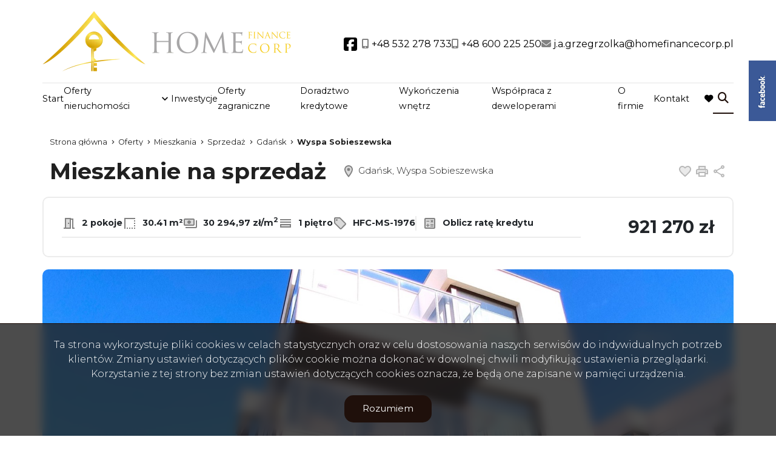

--- FILE ---
content_type: text/html; charset=UTF-8
request_url: https://www.homefinancecorp.pl/mieszkania-na-sprzedaz-921270zl-30m2-gdansk/6662198
body_size: 16898
content:

<!DOCTYPE html>
<html lang="pl-PL">
    <head>
        <meta name="viewport" content="width=device-width, initial-scale=1.0">
        <meta charset="UTF-8">
        <link rel="icon" type="image/png" href="https://www.homefinancecorp.pl/storage/app/media/favicon.png">

                    <meta property="og:image" content="https://www.homefinancecorp.pl/photos/ofs_66/offer_6662198/105232578_505_360_0_0_1.jpg" />
            <meta property="og:image:width" content="600" />
            <meta property="og:image:height" content="950" />
                            <link rel="canonical" href="https://www.homefinancecorp.pl/mieszkania-na-sprzedaz-921270zl-30m2-gdansk-wyspa-sobieszewska/6662198" />
        
        <link rel="stylesheet" href="https://www.homefinancecorp.pl/combine/cbb7dc715db881ad2150a591b0db1b34-1708416892?v=202401101537">
        <link
        href="https://fonts.googleapis.com/css2?family=Montserrat:ital,wght@0,100;0,300;0,400;0,500;0,700;1,100;1,300;1,400;1,500;1,700&display=swap"
        rel="stylesheet">
        <style>
            .header--blue .header__logo img {
                content: url("https://www.homefinancecorp.pl/storage/app/resources/resize/img_05db5438feb2087f9541defa41745204_0_100_0_0_fit.webp");

            }

            body:not(.page-home) .header__logo img {
                content: url("https://www.homefinancecorp.pl/storage/app/resources/resize/img_05db5438feb2087f9541defa41745204_0_100_0_0_fit.webp");

            }
        </style>

        <link rel="stylesheet" href="https://www.homefinancecorp.pl/plugins/galactica/reviews/assets/style.css" />
<link rel="stylesheet" href="https://www.homefinancecorp.pl/plugins/galactica/galcks/assets/css/style.css" />
<link rel="stylesheet" href="https://www.homefinancecorp.pl/plugins/galactica/contact/assets/css/style.css" />
<link rel="stylesheet" href="https://www.homefinancecorp.pl/plugins/galactica/virgo/assets/css/offer.css" />
<link rel="stylesheet" href="https://www.homefinancecorp.pl/plugins/galactica/virgo/assets/css/price-drop.css" />
<link rel="stylesheet" href="https://www.homefinancecorp.pl/plugins/galactica/virgo/assets/css/video.css" />
<link rel="stylesheet" href="https://www.homefinancecorp.pl/themes/infinity/assets/css/shareon.min.css" />
<link rel="stylesheet" href="https://www.homefinancecorp.pl/plugins/galactica/calculator/assets/css/style.css" />
<link rel="stylesheet" href="https://www.homefinancecorp.pl/combine/35ac93ee1f0e2261aec1d0285f30cfee-1708416892" />
<link href="/themes/infinity/assets/css/ep-indicator.css?v=2305180814" rel="stylesheet" />                    <link href="https://www.homefinancecorp.pl/combine/3cce43d35e1b3b0ae986d2e77052bc34-1718366167?v=202401101537" rel="stylesheet">
        
        
            <title>Mieszkanie Sprzedaż, Gdańsk, Wyspa Sobieszewska, 921270 zł | Home Finance Corp S.C.</title>
        <meta name="title" content="Mieszkanie Sprzedaż, Gdańsk, Wyspa Sobieszewska, 921270 zł | Home Finance Corp S.C." />
        <meta name="og:title" content="Mieszkanie Sprzedaż, Gdańsk, Wyspa Sobieszewska, 921270 zł | Home Finance Corp S.C." />
        <meta name="twitter:title" content="Mieszkanie Sprzedaż, Gdańsk, Wyspa Sobieszewska, 921270 zł | Home Finance Corp S.C." />
    
            <meta name="description" content="KUP BEZPOŚREDNIO OD DEWELOPERA  - bez prowizji i podatku PCC !
ODDANE DO UŻYTKOWANIA.
CENA BRUTTO  z 23% VAT-em

Ekskluzywny apartament z 35m2 tarasem/ogrodem w prestiżowej, unikatowej inwest" />
        <meta name="og:description" content="KUP BEZPOŚREDNIO OD DEWELOPERA  - bez prowizji i podatku PCC !
ODDANE DO UŻYTKOWANIA.
CENA BRUTTO  z 23% VAT-em

Ekskluzywny apartament z 35m2 tarasem/ogrodem w prestiżowej, unikatowej inwest" />
        <meta name="twitter:description" content="KUP BEZPOŚREDNIO OD DEWELOPERA  - bez prowizji i podatku PCC !
ODDANE DO UŻYTKOWANIA.
CENA BRUTTO  z 23% VAT-em

Ekskluzywny apartament z 35m2 tarasem/ogrodem w prestiżowej, unikatowej inwest" />
    
    <meta name="robots" content="index, follow" />

        

        <style>
            :root {
                --color-primary: #cccaca;
                --color-secondary: #1f100b;
            }
        </style>

                    </head>
    <body class="page-offer hfc-ms-1976 lng1045">
                
        
        
        <section class="header" id="header">
    <div class="header__content">
        <div class="header__main container">
            <div class="header__menu">
                <nav class="navbar navbar-expand-lg navbar-light">
                    <div class="header__logo">
                        <a href="https://www.homefinancecorp.pl">
                            <img src="https://www.homefinancecorp.pl/storage/app/resources/resize/img_05db5438feb2087f9541defa41745204_0_100_0_0_fit.webp" alt="Home Finance Corp S.C." />
                        </a>
                    </div>
                </nav>
                <div class="header__hamburger" id="mobileMenu">
                    <nav class="navbar navbar-expand-md hamburger">

                        <input type="checkbox" id="menu_checkbox" autocomplete="off">
                        <label for="menu_checkbox">
                            <div></div>
                            <div></div>
                            <div></div>
                        </label>
                    </nav>
                </div>
            </div>
            <div class="top">
                <nav class="top__menu">
                                                                    <li class="top__item">
                            <a  class="top__link facebook" target="_blank" href="https://www.facebook.com/homefinancecorp" rel="nofollow"><i class="fa-brands fa-facebook-square"></i></a>
                        </li>
                                            
                                        <li class="top__item">
                                                            <a  class="top__link contact" href="tel:+48 532 278 733" rel="nofollow"><i class="fa-solid fa-mobile-screen-button"></i> <span class="top__link-text">+48 532 278 733</span></a>
                                                </li>
                                        <li class="top__item">
                                                            <a  class="top__link contact" href="tel:+48 600 225 250" rel="nofollow"><i class="fa-solid fa-mobile-screen-button"></i> <span class="top__link-text">+48 600 225 250</span></a>
                                                </li>
                                        <li class="top__item">
                                                            <a  class="top__link contact" href="mailto:j.a.grzegrzolka@homefinancecorp.pl" rel="nofollow"><i class="fa-solid fa-envelope"></i> <span class="top__link-text">j.a.grzegrzolka@homefinancecorp.pl</span></a>
                                                </li>
                                                        </nav>
            </div>
        </div>
        <div class="main container">
            <nav>
                <ul class="main-menu">
                                            <li class="main-menu__item  menu-start">
                                                            <a class="main-menu__link " href="https://www.homefinancecorp.pl">Start</a>
                                                                                </li>
                                            <li class="main-menu__item main-menu__item--has-submenu menu-oferty-nieruchomosci">
                                                            <a class="main-menu__link " href="https://www.homefinancecorp.pl/oferty/">Oferty nieruchomości</a>
                                                                                        <ul class="main-menu__sub-menu sub-menu">
                                                                    <li class="sub-menu__item  menu-mieszkania">
                                                                                <a href="https://www.homefinancecorp.pl/oferty/mieszkania/" class="sub-menu__link ">Mieszkania</a>
                                                                                
                                    </li>
                                                                    <li class="sub-menu__item  menu-domy">
                                                                                <a href="https://www.homefinancecorp.pl/oferty/domy/" class="sub-menu__link ">Domy</a>
                                                                                
                                    </li>
                                                                    <li class="sub-menu__item  menu-dzialki">
                                                                                <a href="https://www.homefinancecorp.pl/oferty/dzialki/" class="sub-menu__link ">Działki</a>
                                                                                
                                    </li>
                                                                </ul>
                                                    </li>
                                            <li class="main-menu__item  menu-inwestycje">
                                                            <a class="main-menu__link " href="https://www.homefinancecorp.pl/inwestycje">Inwestycje</a>
                                                                                </li>
                                            <li class="main-menu__item  menu-oferty-zagraniczne">
                                                            <a class="main-menu__link " href="https://www.homefinancecorp.pl/oferty-zagraniczne">Oferty zagraniczne</a>
                                                                                </li>
                                            <li class="main-menu__item  menu-doradztwo-kredytowe">
                                                            <a class="main-menu__link " href="https://www.homefinancecorp.pl/doradztwo-kredytowe">Doradztwo kredytowe</a>
                                                                                </li>
                                            <li class="main-menu__item  menu-wykonczenia-wnetrz">
                                                            <a class="main-menu__link " href="https://www.homefinancecorp.pl/wykonczenia-wnetrz">Wykończenia wnętrz</a>
                                                                                </li>
                                            <li class="main-menu__item  menu-wspolpraca-z-deweloperami">
                                                            <a class="main-menu__link " href="https://www.homefinancecorp.pl/wspolpraca-z-deweloperami">Współpraca z deweloperami</a>
                                                                                </li>
                                            <li class="main-menu__item  menu-o-firmie">
                                                            <a class="main-menu__link " href="https://www.homefinancecorp.pl/o-nas">O firmie</a>
                                                                                </li>
                                            <li class="main-menu__item  menu-kontakt">
                                                            <a class="main-menu__link " href="https://www.homefinancecorp.pl/kontakt">Kontakt</a>
                                                                                </li>
                                        <li class="main-menu__favorite">
                        <a href="https://www.homefinancecorp.pl/obserwowane" class="main-menu__link">
                            <i class="fa-solid fa-heart"></i>
                        </a>
                    </li>
                </ul>
            </nav>
            <div class="search-menu">
                <form id="searchBySymbol" method="post" action="https://www.homefinancecorp.pl/pl/searchengine">
                    <label class="expandSearch">
                        <input type="text" placeholder="Numer oferty..." name="symbol" data-toggle="popover" data-trigger="focus" title="Dismissible popover" data-content="And here's some amazing content. It's very engaging. Right?">
                        <i class="fa-solid fa-magnifying-glass"></i>
                    </label>
                </form>
            </div>
        </div>
    </div>
</section>
<section class="mobile-menu">
    <div class="mobile-menu__body">
        <nav class="mobile-menu__nav">
            <ul class="mobile-menu__list mobile-menu__list--l1">
                                    
                                    <li class="mobile-menu__item " data-submenu="[]">

                                                                        <a class="mobile-menu__link " href="https://www.homefinancecorp.pl">Start</a>
                                                            </li>
                                    
                                                                                                                                                                                                                                            <li class="mobile-menu__item mobile-menu__item--has-submenu" data-submenu="[{&quot;title&quot;:&quot;Mieszkania&quot;,&quot;url&quot;:&quot;https:\/\/www.homefinancecorp.pl\/oferty\/mieszkania\/&quot;},{&quot;title&quot;:&quot;Domy&quot;,&quot;url&quot;:&quot;https:\/\/www.homefinancecorp.pl\/oferty\/domy\/&quot;},{&quot;title&quot;:&quot;Dzia\u0142ki&quot;,&quot;url&quot;:&quot;https:\/\/www.homefinancecorp.pl\/oferty\/dzialki\/&quot;}]">

                                            <input type="checkbox" class="mobile-menu__sub-menu-toggle-checkbox" id="sub-menu-2" autocomplete="off">
                        <label class="mobile-menu__sub-menu-toggle" for="sub-menu-2">
                            <a class="mobile-menu__link ">
                                Oferty nieruchomości
                            </a>
                        </label>
                        <ul class="mobile-menu__sub-menu sub-menu">

                                                                                <li class="mobile-menu__sub-menu-item">
                                <a href="https://www.homefinancecorp.pl/oferty/mieszkania/" class="mobile-menu__sub-menu-link ">Mieszkania</a>
                            </li>
                                                                                                            <li class="mobile-menu__sub-menu-item">
                                <a href="https://www.homefinancecorp.pl/oferty/domy/" class="mobile-menu__sub-menu-link ">Domy</a>
                            </li>
                                                                                                            <li class="mobile-menu__sub-menu-item">
                                <a href="https://www.homefinancecorp.pl/oferty/dzialki/" class="mobile-menu__sub-menu-link ">Działki</a>
                            </li>
                                                                            </ul>
                                    </li>
                                    
                                    <li class="mobile-menu__item " data-submenu="[]">

                                                                        <a class="mobile-menu__link " href="https://www.homefinancecorp.pl/inwestycje">Inwestycje</a>
                                                            </li>
                                    
                                    <li class="mobile-menu__item " data-submenu="[]">

                                                                        <a class="mobile-menu__link " href="https://www.homefinancecorp.pl/oferty-zagraniczne">Oferty zagraniczne</a>
                                                            </li>
                                    
                                    <li class="mobile-menu__item " data-submenu="[]">

                                                                        <a class="mobile-menu__link " href="https://www.homefinancecorp.pl/doradztwo-kredytowe">Doradztwo kredytowe</a>
                                                            </li>
                                    
                                    <li class="mobile-menu__item " data-submenu="[]">

                                                                        <a class="mobile-menu__link " href="https://www.homefinancecorp.pl/wykonczenia-wnetrz">Wykończenia wnętrz</a>
                                                            </li>
                                    
                                    <li class="mobile-menu__item " data-submenu="[]">

                                                                        <a class="mobile-menu__link " href="https://www.homefinancecorp.pl/wspolpraca-z-deweloperami">Współpraca z deweloperami</a>
                                                            </li>
                                    
                                    <li class="mobile-menu__item " data-submenu="[]">

                                                                        <a class="mobile-menu__link " href="https://www.homefinancecorp.pl/o-nas">O firmie</a>
                                                            </li>
                                    
                                    <li class="mobile-menu__item " data-submenu="[]">

                                                                        <a class="mobile-menu__link " href="https://www.homefinancecorp.pl/kontakt">Kontakt</a>
                                                            </li>
                                <li class="mobile-menu__item" >
                    <a class="mobile-menu__link " href="https://www.homefinancecorp.pl/obserwowane">Obserwowane</a>
                </li>
            </ul>
            <ul class="mobile-menu__list  mobile-menu__list--l2">

            </ul>
        </nav>
        <div class="mobile-menu__footer footer-menu">
            <ul class="footer-menu__contact">

                                    <li class="footer-menu__item">
                                                    <a  class="footer-menu__link contact" href="tel:+48 532 278 733" rel="nofollow">
                                <span class="footer-menu__icon">
                                    <i class="fa-solid fa-mobile-screen-button"></i>
                                </span>

                                <span class="footer-menu__link-text">+48 532 278 733
                                </span>
                            </a>
                                            </li>
                                    <li class="footer-menu__item">
                                                    <a  class="footer-menu__link contact" href="tel:+48 600 225 250" rel="nofollow">
                                <span class="footer-menu__icon">
                                    <i class="fa-solid fa-mobile-screen-button"></i>
                                </span>

                                <span class="footer-menu__link-text">+48 600 225 250
                                </span>
                            </a>
                                            </li>
                                    <li class="footer-menu__item">
                                                    <a  class="footer-menu__link contact" href="mailto:j.a.grzegrzolka@homefinancecorp.pl" rel="nofollow">
                                <span class="footer-menu__icon">
                                    <i class="fa-solid fa-envelope"></i>
                                </span>
                                <span class="footer-menu__link-text">j.a.grzegrzolka@homefinancecorp.pl
                                </span>
                            </a>
                                            </li>
                                </ul>
            <div class="footer-menu__bottom">
                <ul class="mobile-footer-socials">
                                                                        <li class="mobile-footer-socials__item">
                                <a  href="https://www.facebook.com/homefinancecorp" class="mobile-footer-socials__link mobile-footer-socials__link--facebook" rel="nofollow">
                                    <span class="sr-only">Facebook</span>
                                    <span class="mobile-footer-socials__icon">

                                        <i class="fa-brands fa-facebook-square"></i>
                                    </span>
                                </a>
                            </li>
                                            
                </ul>
                <div class="mobile-menu-line">

                </div>
                
            </div>
        </div>
    </div>
</section>

<div class="modal fade" id="offerNotFound" tabindex="-1" aria-labelledby="offerNotFoundLabel" aria-hidden="true">
    <div class="modal-dialog">
        <div class="modal-content">
        <div class="modal-header">
            <button type="button" class="btn-close" data-bs-dismiss="modal" aria-label="Close"></button>
        </div>
        <div class="modal-body">

        </div>

        </div>
    </div>
</div>        <section id="layout-content">
            <!-- Breadcrumbs -->
    <section class="breadcrumbs">
    <div class="container">
        <ul class="breadcrumbs__list">
            <li class="breadcrumbs__item" itemprop="itemListElement" itemscope="" itemtype="https://schema.org/ListItem">
                <a itemprop="item" href="https://www.homefinancecorp.pl" class="breadcrumbs__link">
                   <span itemprop="name">Strona główna</span>
                </a>
                <meta itemprop="position" content="1">
            </li>
                        <li itemprop="itemListElement" itemscope="" itemtype="https://schema.org/ListItem" class="breadcrumbs__item">
                <a itemprop="item" href="https://www.homefinancecorp.pl/oferty/" class="breadcrumbs__link">
                    <span itemprop="name">
                        Oferty
                    </span>
                </a>
                <meta itemprop="position" content="2">
            </li>
                        <li itemprop="itemListElement" itemscope="" itemtype="https://schema.org/ListItem" class="breadcrumbs__item">
                <a itemprop="item" href="https://www.homefinancecorp.pl/oferty/mieszkania/" class="breadcrumbs__link">
                    <span itemprop="name">
                        Mieszkania
                    </span>
                </a>
                <meta itemprop="position" content="3">
            </li>
                        <li itemprop="itemListElement" itemscope="" itemtype="https://schema.org/ListItem" class="breadcrumbs__item">
                <a itemprop="item" href="https://www.homefinancecorp.pl/oferty/mieszkania/sprzedaz/" class="breadcrumbs__link">
                    <span itemprop="name">
                        Sprzedaż
                    </span>
                </a>
                <meta itemprop="position" content="4">
            </li>
                        <li itemprop="itemListElement" itemscope="" itemtype="https://schema.org/ListItem" class="breadcrumbs__item">
                <a itemprop="item" href="https://www.homefinancecorp.pl/oferty/mieszkania/sprzedaz/gdansk/" class="breadcrumbs__link">
                    <span itemprop="name">
                        Gdańsk
                    </span>
                </a>
                <meta itemprop="position" content="5">
            </li>
                        <li itemprop="itemListElement" itemscope="" itemtype="https://schema.org/ListItem" class="breadcrumbs__item">
                <a itemprop="item" href="https://www.homefinancecorp.pl/oferty/mieszkania/sprzedaz/gdansk/wyspa sobieszewska/" class="breadcrumbs__link">
                    <span itemprop="name">
                        Wyspa Sobieszewska
                    </span>
                </a>
                <meta itemprop="position" content="6">
            </li>
                    </ul>
    </div>
</section>    <!-- /Breadcrumbs -->

    <!-- SINGLE OFFER HEADER -->

    <section id="offerHeader" class="single-offer-header">
        <div class="container single-offer-header__container">

            <h1 class="single-offer-header__title">Mieszkanie na sprzedaż</h1>

            <p class="single-offer-header__location">
                <svg class="single-offer-header__location-icon" xmlns="http://www.w3.org/2000/svg" height="24px"
                    viewBox="0 0 24 24" width="24px" fill="#000000">
                    <path d="M0 0h24v24H0V0z" fill="none" />
                    <path
                        d="M12 4C9.24 4 7 6.24 7 9c0 2.85 2.92 7.21 5 9.88 2.11-2.69 5-7 5-9.88 0-2.76-2.24-5-5-5zm0 7.5c-1.38 0-2.5-1.12-2.5-2.5s1.12-2.5 2.5-2.5 2.5 1.12 2.5 2.5-1.12 2.5-2.5 2.5z"
                        opacity=".3" />
                    <path
                        d="M12 2C8.13 2 5 5.13 5 9c0 5.25 7 13 7 13s7-7.75 7-13c0-3.87-3.13-7-7-7zM7 9c0-2.76 2.24-5 5-5s5 2.24 5 5c0 2.88-2.88 7.19-5 9.88C9.92 16.21 7 11.85 7 9z" />
                    <circle cx="12" cy="9" r="2.5" />
                </svg>
                Gdańsk, Wyspa Sobieszewska
            </p>

            <div class="single-offer-header__buttons">
                                                <a  href="#" class="single-offer-header__button single-offer-header__button--like notepadAdd" data-rel="oferta_6662198 nofollow">
                    <svg class="single-offer-header__button-icon" xmlns="http://www.w3.org/2000/svg" height="24px"
                        viewBox="0 0 24 24" width="24px" fill="#000000">
                        <path d="M0 0h24v24H0V0z" fill="none" />
                        <path
                            d="M16.5 5c-1.54 0-3.04.99-3.56 2.36h-1.87C10.54 5.99 9.04 5 7.5 5 5.5 5 4 6.5 4 8.5c0 2.89 3.14 5.74 7.9 10.05l.1.1.1-.1C16.86 14.24 20 11.39 20 8.5c0-2-1.5-3.5-3.5-3.5z"
                            opacity=".3" />
                        <path
                            d="M16.5 3c-1.74 0-3.41.81-4.5 2.09C10.91 3.81 9.24 3 7.5 3 4.42 3 2 5.42 2 8.5c0 3.78 3.4 6.86 8.55 11.54L12 21.35l1.45-1.32C18.6 15.36 22 12.28 22 8.5 22 5.42 19.58 3 16.5 3zm-4.4 15.55l-.1.1-.1-.1C7.14 14.24 4 11.39 4 8.5 4 6.5 5.5 5 7.5 5c1.54 0 3.04.99 3.57 2.36h1.87C13.46 5.99 14.96 5 16.5 5c2 0 3.5 1.5 3.5 3.5 0 2.89-3.14 5.74-7.9 10.05z" />
                    </svg>
                    <span class="sr-only">Dodaj do ulubionych</span>
                </a>
                                                                                <!-- <a  href="#" id="get-offer-pdf" data-loc="https://www.homefinancecorp.pl/pl/savepdf,6662198,drukuj2pdf" class="single-offer-header__button single-offer-header__button--pdf" rel="nofollow">
                    <svg class="single-offer-header__button-icon" xmlns="http://www.w3.org/2000/svg" height="24px"
                        viewBox="0 0 24 24" width="24px" fill="#000000">
                        <path d="M0 0h24v24H0V0z" fill="none" />
                        <path d="M4 6H2v14c0 1.1.9 2 2 2h14v-2H4V6z" />
                        <path
                            d="M10 9h1v1h-1zm4 0h1v3h-1zm-6 7h12V4H8v12zm9-8h2v1h-1v1h1v1h-1v2h-1V8zm-4 0h2c.55 0 1 .45 1 1v3c0 .55-.45 1-1 1h-2V8zM9 8h2c.55 0 1 .45 1 1v1c0 .55-.45 1-1 1h-1v2H9V8z"
                            opacity=".3" />
                        <path
                            d="M20 2H8c-1.1 0-2 .9-2 2v12c0 1.1.9 2 2 2h12c1.1 0 2-.9 2-2V4c0-1.1-.9-2-2-2zm0 14H8V4h12v12zm-4-4V9c0-.55-.45-1-1-1h-2v5h2c.55 0 1-.45 1-1zm-2-3h1v3h-1V9zm4 2h1v-1h-1V9h1V8h-2v5h1zm-8 0h1c.55 0 1-.45 1-1V9c0-.55-.45-1-1-1H9v5h1v-2zm0-2h1v1h-1V9z" />
                    </svg>
                    <span class="sr-only">Pobierz pdf</span>
                </a> -->

                <a  href="#" class="single-offer-header__button single-offer-header__button--print" onclick="window.open('/drukuj2/6662198' , 'Wydruk_oferty_6662198', 'width=770, height=750'); return false;" rel="nofollow">
                    <svg class="single-offer-header__button-icon" xmlns="http://www.w3.org/2000/svg" height="24px"
                        viewBox="0 0 24 24" width="24px" fill="#000000">
                        <path d="M0 0h24v24H0V0z" fill="none" />
                        <path d="M8 5h8v3H8z" opacity=".3" />
                        <circle cx="18" cy="11.5" r="1" />
                        <path
                            d="M19 8h-1V3H6v5H5c-1.66 0-3 1.34-3 3v6h4v4h12v-4h4v-6c0-1.66-1.34-3-3-3zM8 5h8v3H8V5zm8 14H8v-4h8v4zm4-4h-2v-2H6v2H4v-4c0-.55.45-1 1-1h14c.55 0 1 .45 1 1v4z" />
                        <path
                            d="M6 13h12v2h2v-4c0-.55-.45-1-1-1H5c-.55 0-1 .45-1 1v4h2v-2zm12-2.5c.55 0 1 .45 1 1s-.45 1-1 1-1-.45-1-1 .45-1 1-1z"
                            opacity=".3" />
                    </svg>
                    <span class="sr-only">Drukuj</span>
                </a>
                <a  href="#" class="single-offer-header__button single-offer-header__button--share" id="shareOffer" data-action="share" rel="nofollow">
                    <svg class="single-offer-header__button-icon" xmlns="http://www.w3.org/2000/svg" height="24px"
                        viewBox="0 0 24 24" width="24px" fill="#000000">
                        <path d="M0 0h24v24H0V0z" fill="none" />
                        <circle cx="18" cy="5" opacity=".3" r="1" />
                        <circle cx="6" cy="12" opacity=".3" r="1" />
                        <circle cx="18" cy="19.02" opacity=".3" r="1" />
                        <path
                            d="M18 16.08c-.76 0-1.44.3-1.96.77L8.91 12.7c.05-.23.09-.46.09-.7s-.04-.47-.09-.7l7.05-4.11c.54.5 1.25.81 2.04.81 1.66 0 3-1.34 3-3s-1.34-3-3-3-3 1.34-3 3c0 .24.04.47.09.7L8.04 9.81C7.5 9.31 6.79 9 6 9c-1.66 0-3 1.34-3 3s1.34 3 3 3c.79 0 1.5-.31 2.04-.81l7.12 4.16c-.05.21-.08.43-.08.65 0 1.61 1.31 2.92 2.92 2.92s2.92-1.31 2.92-2.92c0-1.61-1.31-2.92-2.92-2.92zM18 4c.55 0 1 .45 1 1s-.45 1-1 1-1-.45-1-1 .45-1 1-1zM6 13c-.55 0-1-.45-1-1s.45-1 1-1 1 .45 1 1-.45 1-1 1zm12 7.02c-.55 0-1-.45-1-1s.45-1 1-1 1 .45 1 1-.45 1-1 1z" />
                    </svg>
                    <span class="sr-only">Udostępnij</span>
                </a>
                <div class="container share-box">
                    <div class="shareon" data-title="#LUX-OddanyDoUżytkowaniaWidokNaMarinęBezpośrednio!">
                        <a class="facebook"></a>
                        <!-- <a class="messenger"></a> -->
                        <button class="twitter"></button>
                        <button class="whatsapp"></button>
                    </div>
                </div>
            </div>

        </div>
    </section>

    <!-- ./SINGLE OFFER HEADER -->

    <!-- SINGLE OFFER TOP INFO -->

    <section class="single-offer-top-info">
        <div class="single-offer-top-info__container container">

            <div class="single-offer-top-info__specs">
                                <div class="single-offer-top-info__spec">
                    <svg class="single-offer-top-info__icon" xmlns="http://www.w3.org/2000/svg" height="24px" viewBox="0 0 24 24" width="24px" fill="#000000">
                        <path d="M0 0h24v24H0V0z" fill="none" />
                        <path d="M7 19h6V5H7v14zm3-8h2v2h-2v-2z" opacity=".3" />
                        <path d="M19 19V4h-4V3H5v16H3v2h12V6h2v15h4v-2h-2zm-6 0H7V5h6v14zm-3-8h2v2h-2z" />
                    </svg>
                    2 pokoje
                </div>
                                                <div class="single-offer-top-info__spec">
                    <svg class="single-offer-top-info__icon" xmlns="http://www.w3.org/2000/svg" height="24px" viewBox="0 0 24 24" width="24px" fill="#000000">
                        <path d="M0 0h24v24H0V0z" fill="none" />
                        <path d="M19 19h2v2h-2zm0-8h2v2h-2zm0 4h2v2h-2zm-4 4h2v2h-2zM3 21h2V5h16V3H3zM19 7h2v2h-2zm-8 12h2v2h-2zm-4 0h2v2H7z" />
                    </svg>
                    30.41 m²
                </div>
                
                <div class="single-offer-top-info__spec">
                    <svg class="single-offer-top-info__icon" xmlns="http://www.w3.org/2000/svg" enable-background="new 0 0 24 24" height="24px" viewBox="0 0 24 24" width="24px" fill="#000000">
                        <g>
                            <rect fill="none" height="24" width="24" />
                            <path d="M17,6H3v8h14V6z M10,13c-1.66,0-3-1.34-3-3s1.34-3,3-3s3,1.34,3,3S11.66,13,10,13z" opacity=".3" />
                            <g>
                                <path d="M17,4H3C1.9,4,1,4.9,1,6v8c0,1.1,0.9,2,2,2h14c1.1,0,2-0.9,2-2V6C19,4.9,18.1,4,17,4L17,4z M3,14V6h14v8H3z" />
                                <path d="M10,7c-1.66,0-3,1.34-3,3s1.34,3,3,3s3-1.34,3-3S11.66,7,10,7L10,7z" />
                            </g>
                            <path d="M23,7v11c0,1.1-0.9,2-2,2H4c0-1,0-0.9,0-2h17V7C22.1,7,22,7,23,7z" />
                        </g>
                    </svg>
                    30&nbsp;294,97&nbsp;zł/m<sup>2</sup>
                </div>
                                <div class="single-offer-top-info__spec single-offer-top-info__spec--floor">
                    <svg class="single-offer-top-info__icon" xmlns="http://www.w3.org/2000/svg" height="24px" viewBox="0 0 24 24" width="24px" fill="#000000">
                        <path d="M0 0h24v24H0V0z" fill="none" />
                        <path d="M19 15v2H5v-2h14m2-10H3v2h18V5zm0 4H3v2h18V9zm0 4H3v6h18v-6z" />
                        <path d="M5 15h14v2H5z" opacity=".3" />
                    </svg>
                    1  piętro                 </div>
                                
                <div class="single-offer-top-info__spec">
                    <svg class="single-offer-top-info__icon" xmlns="http://www.w3.org/2000/svg" height="24px" viewBox="0 0 24 24" width="24px" fill="#000000">
                        <path d="M0 0h24v24H0V0z" fill="none" />
                        <path d="M11 4H4v7l9 9.01L20 13l-9-9zM6.5 8C5.67 8 5 7.33 5 6.5S5.67 5 6.5 5 8 5.67 8 6.5 7.33 8 6.5 8z" opacity=".3" />
                        <path d="M12.41 2.58C12.05 2.22 11.55 2 11 2H4c-1.1 0-2 .9-2 2v7c0 .55.22 1.05.59 1.42l9 9c.36.36.86.58 1.41.58s1.05-.22 1.41-.59l7-7c.37-.36.59-.86.59-1.41s-.23-1.06-.59-1.42l-9-9zM13 20.01L4 11V4h7v-.01l9 9-7 7.02z" />
                        <circle cx="6.5" cy="6.5" r="1.5" />
                    </svg>
                    HFC-MS-1976
                </div>
                
                                <a  href="#calculator" class="single-offer-top-info__spec single-offer-top-info__calculate" rel="nofollow">
                    <svg class="single-offer-top-info__icon" xmlns="http://www.w3.org/2000/svg" enable-background="new 0 0 24 24" height="24px" viewBox="0 0 24 24" width="24px" fill="#000000">
                        <g>
                            <rect fill="none" height="24" width="24" />
                        </g>
                        <g>
                            <g>
                                <path d="M5,19h14V5H5V19z M13.03,7.06L14.09,6l1.41,1.41L16.91,6l1.06,1.06l-1.41,1.41l1.41,1.41l-1.06,1.06 L15.5,9.54l-1.41,1.41l-1.06-1.06l1.41-1.41L13.03,7.06z M13,13.25h5v1.5h-5V13.25z M13,15.75h5v1.5h-5V15.75z M6.25,7.72h5v1.5 h-5V7.72z M6,14.5h2v-2h1.5v2h2V16h-2v2H8v-2H6V14.5z" opacity=".3" />
                                <path d="M19,3H5C3.9,3,3,3.9,3,5v14c0,1.1,0.9,2,2,2h14c1.1,0,2-0.9,2-2V5C21,3.9,20.1,3,19,3z M19,19H5V5h14V19z" />
                                <rect height="1.5" width="5" x="6.25" y="7.72" />
                                <rect height="1.5" width="5" x="13" y="15.75" />
                                <rect height="1.5" width="5" x="13" y="13.25" />
                                <polygon points="8,18 9.5,18 9.5,16 11.5,16 11.5,14.5 9.5,14.5 9.5,12.5 8,12.5 8,14.5 6,14.5 6,16 8,16" />
                                <polygon points="14.09,10.95 15.5,9.54 16.91,10.95 17.97,9.89 16.56,8.47 17.97,7.06 16.91,6 15.5,7.41 14.09,6 13.03,7.06 14.44,8.47 13.03,9.89" />
                            </g>
                        </g>
                    </svg>
                    Oblicz ratę kredytu
                </a>
                                
            </div>
            
            <div class="single-offer-top-info__price-container">
                <h3 class="single-offer-top-info__price ">
                                        921 270&nbsp;zł
                                    </h3>
                            </div>


        </div>
    </section>

    <!-- ./SINGLE OFFER TOP INFO -->

    <!-- SINGLE OFFER SLIDER -->

    <section class="single-offer-slider">
        <div class="container single-offer-slider__container">
            <div class="single-offer-slider__slick-container">
                <div class="single-offer-slider__slick-item status-Aktualna">

                                        <img id="photo-main" class="single-offer-slider__img" src="https://www.homefinancecorp.pl/photos/ofs_66/offer_6662198/105232578_1920_1080_0_1_1.jpg" alt="">
                                        <div class="single-offer-flags">
                                                                                            </div>

                                    </div>

            </div>
        </div>
    </section>

    <!-- ./SINGLE OFFER SLIDER -->

    <!-- SINGLE OFFER DETAILS -->

    <section class="single-offer-content">
        <div class="container single-offer__heading-container">
            <h2 class="page-section__title single-offer-content__heading">
                <span class="first-word">Szczegóły</span> oferty
            </h2>
        </div>
        <div class="single-offer-content__container container-xl">
            <div class="single-offer-table__wrapper">
                <table class="single-offer-table">
                    <tbody class="single-offer-table__tbody">
                                                                                                <tr class="single-offer-table__row">
                                        <td class="single-offer-table__cell">Inwestycja</td>
                                        <td class="single-offer-table__cell"><strong><a href="https://www.homefinancecorp.pl/inwestycja/marina-residence-gdansk/7525" style="text-decoration: underline; font-weight: bold;">Marina Residence Gdańsk</a></strong></td>
                                    </tr>
                                                                                                                                <tr class="single-offer-table__row">
                                        <td class="single-offer-table__cell">Symbol oferty</td>
                                        <td class="single-offer-table__cell"><strong>HFC-MS-1976</strong></td>
                                    </tr>
                                                                                                                                <tr class="single-offer-table__row">
                                        <td class="single-offer-table__cell">Powierzchnia</td>
                                        <td class="single-offer-table__cell"><strong>30,41 m&sup2;</strong></td>
                                    </tr>
                                                                                                                                <tr class="single-offer-table__row">
                                        <td class="single-offer-table__cell">Powierzchnia użytkowa [m2]</td>
                                        <td class="single-offer-table__cell"><strong>30,41 m&sup2;</strong></td>
                                    </tr>
                                                                                                                                <tr class="single-offer-table__row">
                                        <td class="single-offer-table__cell">Liczba pokoi</td>
                                        <td class="single-offer-table__cell"><strong>2</strong></td>
                                    </tr>
                                                                                                                                <tr class="single-offer-table__row">
                                        <td class="single-offer-table__cell">Liczba sypialni</td>
                                        <td class="single-offer-table__cell"><strong>1</strong></td>
                                    </tr>
                                                                                                                                <tr class="single-offer-table__row">
                                        <td class="single-offer-table__cell">Rodzaj budynku</td>
                                        <td class="single-offer-table__cell"><strong>apartamentowiec</strong></td>
                                    </tr>
                                                                                                                                <tr class="single-offer-table__row">
                                        <td class="single-offer-table__cell">Standard</td>
                                        <td class="single-offer-table__cell"><strong><?xml version="1.0" encoding="utf-8"?><!DOCTYPE svg PUBLIC "-//W3C//DTD SVG 1.1//EN" "http://www.w3.org/Graphics/SVG/1.1/DTD/svg11.dtd"><svg version="1.1" id="Warstwa_1" xmlns="http://www.w3.org/2000/svg" xmlns:xlink="http://www.w3.org/1999/xlink" x="0px" y="0px" width="18.425px" height="18.425px" viewBox="0 0 18.425 18.425" enable-background="new 0 0 18.425 18.425" xml:space="preserve"><polygon fill="#B49A58" points="9.212,1.125 11.84,6.449 17.717,7.303 13.464,11.448 14.468,17.3 9.212,14.537 3.957,17.3 4.96,11.448 0.708,7.303 6.584,6.449 "/></svg><?xml version="1.0" encoding="utf-8"?><!DOCTYPE svg PUBLIC "-//W3C//DTD SVG 1.1//EN" "http://www.w3.org/Graphics/SVG/1.1/DTD/svg11.dtd"><svg version="1.1" id="Warstwa_1" xmlns="http://www.w3.org/2000/svg" xmlns:xlink="http://www.w3.org/1999/xlink" x="0px" y="0px" width="18.425px" height="18.425px" viewBox="0 0 18.425 18.425" enable-background="new 0 0 18.425 18.425" xml:space="preserve"><polygon fill="#B49A58" points="9.212,1.125 11.84,6.449 17.717,7.303 13.464,11.448 14.468,17.3 9.212,14.537 3.957,17.3 4.96,11.448 0.708,7.303 6.584,6.449 "/></svg><?xml version="1.0" encoding="utf-8"?><!DOCTYPE svg PUBLIC "-//W3C//DTD SVG 1.1//EN" "http://www.w3.org/Graphics/SVG/1.1/DTD/svg11.dtd"><svg version="1.1" id="Warstwa_1" xmlns="http://www.w3.org/2000/svg" xmlns:xlink="http://www.w3.org/1999/xlink" x="0px" y="0px" width="18.425px" height="18.425px" viewBox="0 0 18.425 18.425" enable-background="new 0 0 18.425 18.425" xml:space="preserve"><polygon fill="#B49A58" points="9.212,1.125 11.84,6.449 17.717,7.303 13.464,11.448 14.468,17.3 9.212,14.537 3.957,17.3 4.96,11.448 0.708,7.303 6.584,6.449 "/></svg><?xml version="1.0" encoding="utf-8"?><!DOCTYPE svg PUBLIC "-//W3C//DTD SVG 1.1//EN" "http://www.w3.org/Graphics/SVG/1.1/DTD/svg11.dtd"><svg version="1.1" id="Warstwa_1" xmlns="http://www.w3.org/2000/svg" xmlns:xlink="http://www.w3.org/1999/xlink" x="0px" y="0px" width="18.425px" height="18.425px" viewBox="0 0 18.425 18.425" enable-background="new 0 0 18.425 18.425" xml:space="preserve"><polygon fill="#B49A58" points="9.212,1.125 11.84,6.449 17.717,7.303 13.464,11.448 14.468,17.3 9.212,14.537 3.957,17.3 4.96,11.448 0.708,7.303 6.584,6.449 "/></svg><?xml version="1.0" encoding="utf-8"?><!DOCTYPE svg PUBLIC "-//W3C//DTD SVG 1.1//EN" "http://www.w3.org/Graphics/SVG/1.1/DTD/svg11.dtd"><svg version="1.1" id="Warstwa_1" xmlns="http://www.w3.org/2000/svg" xmlns:xlink="http://www.w3.org/1999/xlink" x="0px" y="0px" width="18.425px" height="18.425px" viewBox="0 0 18.425 18.425" enable-background="new 0 0 18.425 18.425" xml:space="preserve"><polygon fill="#B49A58" points="9.212,1.125 11.84,6.449 17.717,7.303 13.464,11.448 14.468,17.3 9.212,14.537 3.957,17.3 4.96,11.448 0.708,7.303 6.584,6.449 "/></svg></strong></td>
                                    </tr>
                                                                                                                                <tr class="single-offer-table__row">
                                        <td class="single-offer-table__cell">Piętro</td>
                                        <td class="single-offer-table__cell"><strong>1</strong></td>
                                    </tr>
                                                                                                                                <tr class="single-offer-table__row">
                                        <td class="single-offer-table__cell">Liczba pięter w budynku</td>
                                        <td class="single-offer-table__cell"><strong>2</strong></td>
                                    </tr>
                                                                                                                                <tr class="single-offer-table__row">
                                        <td class="single-offer-table__cell">Stan lokalu</td>
                                        <td class="single-offer-table__cell"><strong>deweloperski</strong></td>
                                    </tr>
                                                                                                                                <tr class="single-offer-table__row">
                                        <td class="single-offer-table__cell">Okna</td>
                                        <td class="single-offer-table__cell"><strong>drewniane</strong></td>
                                    </tr>
                                                                                                                                <tr class="single-offer-table__row">
                                        <td class="single-offer-table__cell">Balkon</td>
                                        <td class="single-offer-table__cell"><strong>jest</strong></td>
                                    </tr>
                                                                                                                                                                                            <tr class="single-offer-table__row">
                                        <td class="single-offer-table__cell">Winda</td>
                                        <td class="single-offer-table__cell"><strong>tak</strong></td>
                                    </tr>
                                                                                                                                <tr class="single-offer-table__row">
                                        <td class="single-offer-table__cell">Pierwsza linia brzegowa</td>
                                        <td class="single-offer-table__cell"><strong>tak</strong></td>
                                    </tr>
                                                                                </tbody>
                </table>
                                                                                                
                            </div>
            <div class="single-offer-description__wrapper">
                <!-- AGENT -->
                <div class="single-offer-agent">

                    <div class="single-offer-agent__wrapper">
                        <img class="single-offer-agent__img" src="https://www.homefinancecorp.pl/themes/infinity/assets/images/agent-no-photo.png" alt="J&amp;A">

                        <div class="single-offer-agent__content">
                            <h3 class="single-offer-agent__name">J&amp;A</h3>
                            <p class="single-offer-agent__job">
                                wspołwłaściciel/manager
                                                            </p>

                            <div class="single-offer-agent__contact">
                                                                                                    <a  href="tel:532278733" rel="nofollow">532278733</a>
                                                                                            </div>

                            <a  id="writeMessageBtn" data-agent-id="13334" data-agent-title="Kontakt do agenta J&amp;A" href="#contact-form" class="single-offer-agent__contact-btn" rel="nofollow">
                                Napisz wiadomość
                            </a>

                            <a href="https://www.homefinancecorp.pl/oferty/sf/ag-13334" class="single-offer-agent__offer-count">
                                <span class="number">160</span>
                                <span class="label">Ofert</span>
                            </a>
                        </div>
                    </div>



                </div>
                <!-- ./AGENT -->

                <!-- TEXT -->
                <div class="single-offer-text container">
                    <h2 class="page-section__title single-offer-text__heading">
                        <span class="first-word">Opis</span> nieruchomości
                    </h2>
                        <p>
                            <span style="font-family:Times New Roman,Times,serif;"><span style="font-size:12px;"><strong>KUP BEZPOŚREDNIO OD DEWELOPERA  - bez prowizji i podatku PCC !</strong><b><strong><br />
ODDANE DO UŻYTKOWANIA.<br />
CENA BRUTTO  z 23% VAT-em</strong></b><br />
<br />
Ekskluzywny apartament z 35m2 tarasem/ogrodem w prestiżowej, unikatowej inwestycji apartamentowej z prywatnymi miejscami postojowymi dla jachtów i łodzi motorowych bezpośrednio przy budynku.<br />
<strong>BEZPOŚREDNI WIDOK z apartamentu na MARINĘ.</strong><br />
<br />
Inwestycja zlokalizowana bezpośrednio przy Martwej Wiśle w otoczeniu Wyspy Sobieszewskiej, niepowtarzalnego klimatu, przepięknych lasów sosnowych i bajkowej linii brzegowej Zatoki Gdańskiej, bogatej flory i fauny min. w rezerwatach Ptasi Raj oraz Mewia Łacha.<br />
Doskonała lokalizacja tego projektu pozwala w zaledwie 15 minut wypłynąć jachtem na otwarte morze, a do centrum Gdańska dojechać autem w 15-20 minut.<br />
W sezonie serwis wodnego taxi do Centrum Gdańska oraz transport na plażę.<br />
<br />
W ramach tego ekskluzywnego kompleksu powstaje w projekcie kapitanat obsługujący marinę, recepcja, restauracje i kawiarnie (370m2), strefa fitness&spa (8 gabinetów spa) z siłownią (400m2)i salą ćwiczeń (80m2), basen (16x6m), sauny; sucha i mokra, sala konferencyjna i bankietowa, ogród zimowy (120m2), lobby z barem, przestrzeń bankietowa z barem na eventy – Sea Roof na dachu niskiej części budynku z widokiem na marinę na Martwej Wiśle oraz prywatna sala zabaw dla dzieci oraz miejsca parkingowe dla mieszkańców i gości i prywatna marina na jachty.<br />
 Miejsca cumownicze z wykupem na własność - długość jednostki: - max 12 m; szerokość miejsca - 5,1 m; głębokość basenu - 2,5 m /przy skarpach 2 m, specjalna wydzielona strefa na zimowanie jachtów.<br />
System monitoringu wizyjnego i kontroli dostępu (videodomofon).<br />
<br />
Dla inwestorów zainteresowanych ewentualnym wynajmem przygotowano kompleksową usługę zarządzania najmem przez operatora hotelowego z podziałem zysku 70/30 – właściciel/operator. Zakładana stopa zwrotu ok 8% w skali roku.<br />
Podana cena apartamentu jest wartością brutto – do odliczenia/odzyskania przez właściciela 23% VAT.<br />
Dodatkowo płatne (nieobligatoryjne) miejsce postojowe na auto – 30 750 zł.  brutto<br />
<br />
Ogrzewanie – gazowe – podłogowe.<br />
Okna trzyszybowe – stolarka drewniana, drzwi wejściowe antywłamaniowe klasy RC3<br />
W budynkach – windy oraz instalacja klimatyzacyjna, wysokość pomieszczeń 2,8m<br />
Recepcja 24h / monitoring<br />
<br />
Możliwość wykończenia apartamentów pod klucz/do zamieszkania.<br />
<br />
<br />
W celu uzyskania szczegółowych informacji i/lub umówienia spotkania w miejscu realizacji inwestycji proszę o kontakt<br />
<br />
<strong>Arkadiusz,<br />
tel. 532278733</strong></span></span>
                        </p>

                </div>
                                <!-- ./TEXT -->
            </div>
        </div>
    </section>

    <!-- ./SINGLE OFFER DETAILS -->

    <!-- SINGLE OFFER GALLERY -->

    <section class="single-offer-gallery">
        <div id="offerGallery" class="container-xxl single-offer-gallery__container">
                            <a href="https://www.homefinancecorp.pl/photos/ofs_66/offer_6662198/105232578_1280_960_1_0_0.jpg">
                    <img class="single-offer-gallery__img lazy" src="https://www.homefinancecorp.pl/photos/ofs_66/offer_6662198/105232578_190_190_0_0_1.jpg" alt="">
                </a>

                            <a href="https://www.homefinancecorp.pl/photos/ofs_66/offer_6662198/105232546_1280_960_1_0_0.jpg">
                    <img class="single-offer-gallery__img lazy" src="https://www.homefinancecorp.pl/photos/ofs_66/offer_6662198/105232546_190_190_0_0_1.jpg" alt="">
                </a>

                            <a href="https://www.homefinancecorp.pl/photos/ofs_66/offer_6662198/105232562_1280_960_1_0_0.jpg">
                    <img class="single-offer-gallery__img lazy" src="https://www.homefinancecorp.pl/photos/ofs_66/offer_6662198/105232562_190_190_0_0_1.jpg" alt="">
                </a>

                            <a href="https://www.homefinancecorp.pl/photos/ofs_66/offer_6662198/105232569_1280_960_1_0_0.jpg">
                    <img class="single-offer-gallery__img lazy" src="https://www.homefinancecorp.pl/photos/ofs_66/offer_6662198/105232569_190_190_0_0_1.jpg" alt="">
                </a>

                            <a href="https://www.homefinancecorp.pl/photos/ofs_66/offer_6662198/105232570_1280_960_1_0_0.jpg">
                    <img class="single-offer-gallery__img lazy" src="https://www.homefinancecorp.pl/photos/ofs_66/offer_6662198/105232570_190_190_0_0_1.jpg" alt="">
                </a>

                            <a href="https://www.homefinancecorp.pl/photos/ofs_66/offer_6662198/105232571_1280_960_1_0_0.jpg">
                    <img class="single-offer-gallery__img lazy" src="https://www.homefinancecorp.pl/photos/ofs_66/offer_6662198/105232571_190_190_0_0_1.jpg" alt="">
                </a>

                            <a href="https://www.homefinancecorp.pl/photos/ofs_66/offer_6662198/105232572_1280_960_1_0_0.jpg">
                    <img class="single-offer-gallery__img lazy" src="https://www.homefinancecorp.pl/photos/ofs_66/offer_6662198/105232572_190_190_0_0_1.jpg" alt="">
                </a>

                            <a href="https://www.homefinancecorp.pl/photos/ofs_66/offer_6662198/105232573_1280_960_1_0_0.jpg">
                    <img class="single-offer-gallery__img lazy" src="https://www.homefinancecorp.pl/photos/ofs_66/offer_6662198/105232573_190_190_0_0_1.jpg" alt="">
                </a>

                            <a href="https://www.homefinancecorp.pl/photos/ofs_66/offer_6662198/105232574_1280_960_1_0_0.jpg">
                    <img class="single-offer-gallery__img lazy" src="https://www.homefinancecorp.pl/photos/ofs_66/offer_6662198/105232574_190_190_0_0_1.jpg" alt="">
                </a>

                            <a href="https://www.homefinancecorp.pl/photos/ofs_66/offer_6662198/105232575_1280_960_1_0_0.jpg">
                    <img class="single-offer-gallery__img lazy" src="https://www.homefinancecorp.pl/photos/ofs_66/offer_6662198/105232575_190_190_0_0_1.jpg" alt="">
                </a>

                            <a href="https://www.homefinancecorp.pl/photos/ofs_66/offer_6662198/105232576_1280_960_1_0_0.jpg">
                    <img class="single-offer-gallery__img lazy" src="https://www.homefinancecorp.pl/photos/ofs_66/offer_6662198/105232576_190_190_0_0_1.jpg" alt="">
                </a>

                            <a href="https://www.homefinancecorp.pl/photos/ofs_66/offer_6662198/105232577_1280_960_1_0_0.jpg">
                    <img class="single-offer-gallery__img lazy" src="https://www.homefinancecorp.pl/photos/ofs_66/offer_6662198/105232577_190_190_0_0_1.jpg" alt="">
                </a>

                            <a href="https://www.homefinancecorp.pl/photos/ofs_66/offer_6662198/105232559_1280_960_1_0_0.jpg">
                    <img class="single-offer-gallery__img lazy" src="https://www.homefinancecorp.pl/photos/ofs_66/offer_6662198/105232559_190_190_0_0_1.jpg" alt="">
                </a>

                            <a href="https://www.homefinancecorp.pl/photos/ofs_66/offer_6662198/105232580_1280_960_1_0_0.jpg">
                    <img class="single-offer-gallery__img lazy" src="https://www.homefinancecorp.pl/photos/ofs_66/offer_6662198/105232580_190_190_0_0_1.jpg" alt="">
                </a>

                            <a href="https://www.homefinancecorp.pl/photos/ofs_66/offer_6662198/105232581_1280_960_1_0_0.jpg">
                    <img class="single-offer-gallery__img lazy" src="https://www.homefinancecorp.pl/photos/ofs_66/offer_6662198/105232581_190_190_0_0_1.jpg" alt="">
                </a>

                            <a href="https://www.homefinancecorp.pl/photos/ofs_66/offer_6662198/105232582_1280_960_1_0_0.jpg">
                    <img class="single-offer-gallery__img lazy" src="https://www.homefinancecorp.pl/photos/ofs_66/offer_6662198/105232582_190_190_0_0_1.jpg" alt="">
                </a>

                            <a href="https://www.homefinancecorp.pl/photos/ofs_66/offer_6662198/105232583_1280_960_1_0_0.jpg">
                    <img class="single-offer-gallery__img lazy" src="https://www.homefinancecorp.pl/photos/ofs_66/offer_6662198/105232583_190_190_0_0_1.jpg" alt="">
                </a>

                            <a href="https://www.homefinancecorp.pl/photos/ofs_66/offer_6662198/105232584_1280_960_1_0_0.jpg">
                    <img class="single-offer-gallery__img lazy" src="https://www.homefinancecorp.pl/photos/ofs_66/offer_6662198/105232584_190_190_0_0_1.jpg" alt="">
                </a>

                            <a href="https://www.homefinancecorp.pl/photos/ofs_66/offer_6662198/105232585_1280_960_1_0_0.jpg">
                    <img class="single-offer-gallery__img lazy" src="https://www.homefinancecorp.pl/photos/ofs_66/offer_6662198/105232585_190_190_0_0_1.jpg" alt="">
                </a>

                            <a href="https://www.homefinancecorp.pl/photos/ofs_66/offer_6662198/105232626_1280_960_1_0_0.jpg">
                    <img class="single-offer-gallery__img lazy" src="https://www.homefinancecorp.pl/photos/ofs_66/offer_6662198/105232626_190_190_0_0_1.jpg" alt="">
                </a>

                            <a href="https://www.homefinancecorp.pl/photos/ofs_66/offer_6662198/105232627_1280_960_1_0_0.jpg">
                    <img class="single-offer-gallery__img lazy" src="https://www.homefinancecorp.pl/photos/ofs_66/offer_6662198/105232627_190_190_0_0_1.jpg" alt="">
                </a>

                    </div>
    </section>

    
    
    <!-- SINGLE OFFER MAP -->
            <section class="single-offer-map">

            <div class="container-sm single-offer-map__container">
                <h2 class="page-section__title single-offer-map__heading">
                    <span class="first-word">Lokalizacja</span> nieruchomości
                </h2>
            <div id='map' class='map'>
                    <link defer rel="stylesheet" href="https://unpkg.com/leaflet@1.5.1/dist/leaflet.css" integrity="sha512-xwE/Az9zrjBIphAcBb3F6JVqxf46+CDLwfLMHloNu6KEQCAWi6HcDUbeOfBIptF7tcCzusKFjFw2yuvEpDL9wQ==" crossorigin=""/>
<link defer rel="stylesheet" href="https://unpkg.com/leaflet.markercluster@1.3.0/dist/MarkerCluster.css" />
<link defer rel="stylesheet" href="https://unpkg.com/leaflet.markercluster@1.3.0/dist/MarkerCluster.Default.css" />

<div class='map map--google' id='map-area'></div>

<script defer src="/plugins/galactica/maps/assets/js/leaflet.js"></script>
<script defer src="/plugins/galactica/maps/assets/js/leaflet.markercluster.js"></script>
<script defer src="https://mapytile.galactica.pl/maplibre-gl.js"></script>
<script defer src="/plugins/galactica/maps/assets/js/leaflet-maplibre-gl.js"></script>
<script defer src="/plugins/galactica/maps/assets/js/open-street-maps.js?v=23012060918"></script>

<script type="module" defer>
    new Promise((resolve, reject) => {
        resolve({"center_lat":"54.342449","center_long":"18.850990","markers":[{"lat":"54.342449","long":"18.850990"}],"context":"offers","handler":"","style":"style.json"});
    }).then((settings) => {
        // observer
        let observerOptions = {
            root: null,
            rootMargin: '150px',
            threshold: 0
        }
        let isMapShown = false;
        let observer = new IntersectionObserver(elements => {
            for (let el of elements) {
                if (el.isIntersecting && !isMapShown) {
                    isMapShown = true;
                    (new OpenStreetMaps(settings, 1, '/map/map_marker')).show();
                }
            }
        }, observerOptions);


        observer.observe(document.querySelector("#map-area"));

        $('#toggle-map').on('click', function() {
            $('#map').toggleClass('hidden');
        });
    });
</script>

                </div>
            </div>
        </section>
        <!-- ./SINGLE OFFER MAP -->
    
    <!-- CREDIT CALCULATOR -->
        <section id="calculator" class="single-offer-calculators">
        <div class="container">
            <h2 class="page-section__title single-offer-map__heading">Kalkulatory</h2>
        </div>
        <div class="container">
                            <div id="loan-calculator-body"  class="calculator calculator--credit calculator--narrow calculator--background">
    <div class="calculator__result-box calculator__result-box--moved">
        <img class="calculator__result-box-bg" src="https://www.homefinancecorp.pl/storage/app/media/cost.png" alt="">
        <h3 class="calculator__heading">
            <span class="first-word">Kalkulator</span> kredytowy
        </h3>
        <p class="calculator__result">
            <span class="calculator__result-label">Wysokość raty</span>
            <span class="calculator__result-value calculator__result-value--accent rata-rowna"></span>
        </p>
    </div>
    <input type="hidden" name="calculator-get-currency" value="PLN">
    <form class="calculator__form">
        <div class="calculator-custom-input">
            <input type="text" name="kwotaKredytu" data-type="number" value="921270" id="property_price" placeholder="Cena nieruchomości"
                class="calculator-custom-input__input" >
            <label for="property_price" class="calculator-custom-input__label">Cena nieruchomości</label>
            <span class="calculator-custom-input__decoration"></span>
            <span class="calculator-custom-input__symbol">
                PLN
            </span>
        </div>

        <div class="calculator-custom-input">
            <input type="text" name="liczbaLat" data-type="number" value="30" id="years" placeholder="Lata"
                class="calculator-custom-input__input">
            <label for="years" class="calculator-custom-input__label">Lata</label>
            <span class="calculator-custom-input__decoration"></span>
        </div>

        <div class="calculator-custom-input">
            <input type="text" name="oprocentowanieRoczne" data-type="number" value="5.5" id="percentage" placeholder="Oprocentowanie roczne"
                class="calculator-custom-input__input">
            <label for="percentage" class="calculator-custom-input__label">Oprocentowanie roczne</label>
            <span class="calculator-custom-input__decoration"></span>
            <span class="calculator-custom-input__symbol">
                %
            </span>
        </div>

    </form>
</div>
                                        <div id="cost-calculator">
    <div id="cost-calculator-body" class="calculator calculator--cost calculator--reverse">
        <div class="calculator__result-box">
            <img class="calculator__result-box-bg" src="https://www.homefinancecorp.pl/storage/app/media/cost.png" alt="">

            <h3 class="calculator__heading">
                <span class="first-word">Kalkulator</span> kosztów
            </h3>

            <div class="calculator__result-values">
                                <p class="calculator__result">
                    <span class="calculator__result-label">Taksa notarialna <br> (opłata notarialna)</span>
                    <span class="calculator__result-value taksa-notarialna"></span>
                </p>
                <p class="calculator__result">
                    <span class="calculator__result-label">Wniosek o wpis do WKW</span>
                    <span class="calculator__result-value wniosek-wkw"></span>
                </p>
                <p class="calculator__result box-prowizja-biura-vat">
                    <span class="calculator__result-label">VAT od prowizji <br> agencji nieruchomości</span>
                    <span class="calculator__result-value prowizja-biura-vat"></span>
                </p>
                <p class="calculator__result">
                    <span class="calculator__result-label">Vat od taksy notarialnej <br> (opłaty notarialnej)</span>
                    <span class="calculator__result-value vattaksa-notarialna"></span>
                </p>
                <p class="calculator__result box-prowizja-biura">
                    <span class="calculator__result-label">Prowizja agencji nieruchomości</span>
                    <span class="calculator__result-value prowizja-biura"></span>
                </p>
                <p class="calculator__result">
                    <span class="calculator__result-label">Wypisy aktu notarialnego</span>
                    <span class="calculator__result-value wypis_aktu_not"></span>
                </p>

            </div>

            <p class="calculator__result calculator__result--decorated">
                <span class="calculator__result-label">Razem</span>
                <span class="calculator__result-value calculator__result-value--accent suma-oplat"></span>
            </p>
            <p style="text-align: center; color: #fff;">
                Uwaga: mogą wystąpić dodatkowe opłaty za założenie księgi wieczystej oraz ustanowienie hipoteki.
            </p>
        </div>

        <form class="calculator__form">
            <input type="hidden" name="calculator-get-currency" value="PLN">
            <div class="form-group offer-hide">
                <label>Wybierz opcję</label>
                <div class="options">
                    <div class="radio custom-checkbox">
                        <input id="op1"  type="radio"
                            name="rodzajNieruchomosci" data-value="1">
                        <label for="op1">
                            <span class="custom-checkbox__control"></span>
                            Działka inna niż budowlana, dom
                        </label>
                    </div>
                    <div class="radio custom-checkbox">
                        <input id="op2"  type="radio"
                            name="rodzajNieruchomosci" data-value="2">
                        <label for="op2">
                            <span class="custom-checkbox__control"></span>
                            Mieszkanie spółdzielcze-własnościowe bez księgi wieczystej
                        </label>
                    </div>
                    <div class="radio custom-checkbox">
                        <input id="op3"  type="radio"
                            name="rodzajNieruchomosci" data-value="3">
                        <label for="op3">
                            <span class="custom-checkbox__control"></span>
                            Mieszkanie z KW, działka do zabudowy
                        </label>
                    </div>
                    <div class="radio custom-checkbox">
                        <input id="op4" checked="checked" type="radio"
                            name="rodzajNieruchomosci" data-value="4">
                        <label for="op4">
                            <span class="custom-checkbox__control"></span>
                            Mieszkanie, dom z rynku pierwotnego
                        </label>
                    </div>
                </div>
            </div>
            <div class="calculator-custom-input">
                <input type="text" name="wartoscNieruchomosci" value="921270" id="property_price"
                    placeholder="Cena nieruchomości" class="calculator-custom-input__input">
                <label for="property_price" class="calculator-custom-input__label">Cena nieruchomości</label>
                <span class="calculator-custom-input__decoration"></span>
                <span class="calculator-custom-input__symbol">
                    PLN
                </span>
            </div>
                        <div class="calculator-custom-input">
                <input class="calculator-custom-input__input" name="taksaNotarialna" type="text">
                <label class="calculator-custom-input__label">Taksa notarialna (opłata notarialna)</label>
                <span class="calculator-custom-input__symbol">
                    PLN
                </span>
            </div>
            <div class="calculator-custom-input calculator-custom-input--disabled">
                <input type="text" disabled name="vattaksaNotarialna" id="property_price" placeholder="Vat od taksy notarialnej
                    (oplaty.notarialnejopłaty notarialnej)" class="calculator-custom-input__input">
                <label for="property_price" class="calculator-custom-input__label">Vat od taksy notarialnej (opłaty notarialnej)</label>
                <span class="calculator-custom-input__decoration"></span>
                <span class="calculator-custom-input__symbol">
                    PLN
                </span>
            </div>
            <div class="hidden">
                <input class="form-control" value="0" id="oplatasadowa" name="oplatasadowa" size="12"
                    readonly="readonly" type="text">
            </div>
            <div class="calculator-custom-input offer-hide">
                <input class="calculator-custom-input__input" value="120"
                    name="wpisyAktuNot" size="12" type="text">
                <label for="wpisyAktuNot" class="calculator-custom-input__label">Wypisy aktu notarialnego - około</label>
                <span class="calculator-custom-input__decoration"></span>
                <span class="calculator-custom-input__symbol">
                    PLN
                </span>

            </div>
            <div class="calculator-custom-input calculator-custom-input--disabled">
                <input type="text" disabled value="200" name="wniosekWkw" id="property_price"
                    placeholder="Wniosek o wpis do WKW" class="calculator-custom-input__input">
                <label for="property_price" class="calculator-custom-input__label">Wniosek o wpis do WKW</label>
                <span class="calculator-custom-input__decoration"></span>
                <span class="calculator-custom-input__symbol">
                    PLN
                </span>
            </div>

            <div class="calculator-custom-input">
                <input type="text" value="2" name="prowizjaProcent" id="percentage"
                    placeholder="prowizja" class="calculator-custom-input__input">
                <label for="percentage" class="calculator-custom-input__label">prowizja</label>
                <span class="calculator-custom-input__decoration"></span>
                <span class="calculator-custom-input__symbol">
                    %
                </span>
            </div>

            <div class="calculator-custom-input calculator-custom-input--disabled">
                <input type="text" disabled name="prowizjaKwota" id="property_price"
                    placeholder="Wysokość prowizji" class="calculator-custom-input__input">
                <label for="property_price" class="calculator-custom-input__label">Wysokość prowizji</label>
                <span class="calculator-custom-input__decoration"></span>
                <span class="calculator-custom-input__symbol">
                    PLN
                </span>
            </div>

        </form>
    </div>

</div>
                    </div>
    </section>
    
        <!-- SIMILAR OFFERS -->

    <section  class="single-offer-similar">
        <div class="container">
            <h2 class="page-section__title single-offer-map__heading">
                <span class="first-word">Podobne</span> oferty
            </h2>
        </div>
        <div id="similarOffers" class="single-offer-similar__container">
                    <!-- new -->
            <div class="offers__item">
                <div class="offer-card">
                    <a class="offer-card__url" href="https://www.homefinancecorp.pl/mieszkania-na-sprzedaz-921270zl-30m2-gdansk-wyspa-sobieszewska/6640585"></a>
                    <div class="offer-card__thumbnail">
                        <img class="offer-card__img" src="https://www.homefinancecorp.pl/photos/ofs_66/offer_6640585/104990018_738_450_0_1_1.jpg" alt="">
                        <div class="offer-card__buttons">
                                                                                                            </div>
                                                <a class="offer-card__like-button notepadAdd" href="#" data-rel="oferta_6640585"><span class="sr-only">Dodaj do ulubionych</span></a>
                        
                    </div>

                    <div class="offer-card__content" >

                        <!-- TITLE & LOCATION -->

                        <div class="offer-card__title">
                            <h3 class="offer-card__name">Mieszkanie na sprzedaż</h3>
                            <p class="offer-card__location">
                                <svg class="offer-card__location-icon" xmlns="http://www.w3.org/2000/svg" height="24px"
                                    viewBox="0 0 24 24" width="24px" fill="#000000">
                                    <path d="M0 0h24v24H0V0z" fill="none" />
                                    <path class="path-background"
                                        d="M12 4C9.24 4 7 6.24 7 9c0 2.85 2.92 7.21 5 9.88 2.11-2.69 5-7 5-9.88 0-2.76-2.24-5-5-5zm0 7.5c-1.38 0-2.5-1.12-2.5-2.5s1.12-2.5 2.5-2.5 2.5 1.12 2.5 2.5-1.12 2.5-2.5 2.5z"
                                        opacity=".3" />
                                    <path class="path-outline"
                                        d="M12 2C8.13 2 5 5.13 5 9c0 5.25 7 13 7 13s7-7.75 7-13c0-3.87-3.13-7-7-7zM7 9c0-2.76 2.24-5 5-5s5 2.24 5 5c0 2.88-2.88 7.19-5 9.88C9.92 16.21 7 11.85 7 9z" />
                                    <circle class="path-outline" cx="12" cy="9" r="2.5" />
                                </svg>
                                Gdańsk, Wyspa Sobieszewska
                            </p>
                        </div>

                        <!-- ./TITLE & LOCATION -->

                        <!-- SPECS -->

                        <div class="offer-card__specs">
                            <span class="offer-card__spec offer-card__spec--rooms">
                                <svg class="offer-card__spec-icon" xmlns="http://www.w3.org/2000/svg" height="24px"
                                    viewBox="0 0 24 24" width="24px" fill="#000000">
                                    <path d="M0 0h24v24H0V0z" fill="none" />
                                    <path d="M7 19h6V5H7v14zm3-8h2v2h-2v-2z" opacity=".3" />
                                    <path d="M19 19V4h-4V3H5v16H3v2h12V6h2v15h4v-2h-2zm-6 0H7V5h6v14zm-3-8h2v2h-2z" />
                                </svg>
                                2 Pokoje
                            </span>
                            <span class="offer-card__spec offer-card__spec--area">
                                <svg class="offer-card__spec-icon" xmlns="http://www.w3.org/2000/svg" height="24px"
                                    viewBox="0 0 24 24" width="24px" fill="#000000">
                                    <path d="M0 0h24v24H0V0z" fill="none" />
                                    <path
                                        d="M19 19h2v2h-2zm0-8h2v2h-2zm0 4h2v2h-2zm-4 4h2v2h-2zM3 21h2V5h16V3H3zM19 7h2v2h-2zm-8 12h2v2h-2zm-4 0h2v2H7z" />
                                </svg>
                                30&nbsp;m<sup>2</sup>
                            </span>
                            <span class="offer-card__spec offer-card__spec--value">
                                <svg class="offer-card__spec-icon" xmlns="http://www.w3.org/2000/svg"
                                    enable-background="new 0 0 24 24" height="24px" viewBox="0 0 24 24" width="24px"
                                    fill="#000000">
                                    <g>
                                        <rect fill="none" height="24" width="24" />
                                        <path
                                            d="M17,6H3v8h14V6z M10,13c-1.66,0-3-1.34-3-3s1.34-3,3-3s3,1.34,3,3S11.66,13,10,13z"
                                            opacity=".3" />
                                        <g>
                                            <path
                                                d="M17,4H3C1.9,4,1,4.9,1,6v8c0,1.1,0.9,2,2,2h14c1.1,0,2-0.9,2-2V6C19,4.9,18.1,4,17,4L17,4z M3,14V6h14v8H3z" />
                                            <path
                                                d="M10,7c-1.66,0-3,1.34-3,3s1.34,3,3,3s3-1.34,3-3S11.66,7,10,7L10,7z" />
                                        </g>
                                        <path d="M23,7v11c0,1.1-0.9,2-2,2H4c0-1,0-0.9,0-2h17V7C22.1,7,22,7,23,7z" />
                                    </g>
                                </svg>
                                30&nbsp;294,97&nbsp;zł/m<sup>2</sup>
                            </span>
                        </div>

                        <!-- ./SPECS -->

                        <!-- FOOTER -->

                        <div class="offer-card__footer">
                            <p class="offer-card__symbol">
                                HFC-MS-1952
                            </p>
                            <span class="offer-card__footer-decoration-line"></span>
                            <p class="offer-card__price">
                                921 270&nbsp;zł
                            </p>
                        </div>

                        <!-- ./FOOTER -->

                        <!-- ROW ICONS -->

                        <div class="offer-card__row-buttons">

                                                                                                            </div>

                        <!-- ./ROW ICONS -->

                    </div>

                </div>
            </div>
                    <!-- new -->
            <div class="offers__item">
                <div class="offer-card">
                    <a class="offer-card__url" href="https://www.homefinancecorp.pl/mieszkania-na-sprzedaz-852845zl-64m2-gdansk-wyspa-sobieszewska/6641351"></a>
                    <div class="offer-card__thumbnail">
                        <img class="offer-card__img" src="https://www.homefinancecorp.pl/photos/ofs_66/offer_6641351/108559754_738_450_0_1_1.jpg" alt="">
                        <div class="offer-card__buttons">
                                                                                                            </div>
                                                <a class="offer-card__like-button notepadAdd" href="#" data-rel="oferta_6641351"><span class="sr-only">Dodaj do ulubionych</span></a>
                        
                    </div>

                    <div class="offer-card__content" >

                        <!-- TITLE & LOCATION -->

                        <div class="offer-card__title">
                            <h3 class="offer-card__name">Mieszkanie na sprzedaż</h3>
                            <p class="offer-card__location">
                                <svg class="offer-card__location-icon" xmlns="http://www.w3.org/2000/svg" height="24px"
                                    viewBox="0 0 24 24" width="24px" fill="#000000">
                                    <path d="M0 0h24v24H0V0z" fill="none" />
                                    <path class="path-background"
                                        d="M12 4C9.24 4 7 6.24 7 9c0 2.85 2.92 7.21 5 9.88 2.11-2.69 5-7 5-9.88 0-2.76-2.24-5-5-5zm0 7.5c-1.38 0-2.5-1.12-2.5-2.5s1.12-2.5 2.5-2.5 2.5 1.12 2.5 2.5-1.12 2.5-2.5 2.5z"
                                        opacity=".3" />
                                    <path class="path-outline"
                                        d="M12 2C8.13 2 5 5.13 5 9c0 5.25 7 13 7 13s7-7.75 7-13c0-3.87-3.13-7-7-7zM7 9c0-2.76 2.24-5 5-5s5 2.24 5 5c0 2.88-2.88 7.19-5 9.88C9.92 16.21 7 11.85 7 9z" />
                                    <circle class="path-outline" cx="12" cy="9" r="2.5" />
                                </svg>
                                Gdańsk, Wyspa Sobieszewska
                            </p>
                        </div>

                        <!-- ./TITLE & LOCATION -->

                        <!-- SPECS -->

                        <div class="offer-card__specs">
                            <span class="offer-card__spec offer-card__spec--rooms">
                                <svg class="offer-card__spec-icon" xmlns="http://www.w3.org/2000/svg" height="24px"
                                    viewBox="0 0 24 24" width="24px" fill="#000000">
                                    <path d="M0 0h24v24H0V0z" fill="none" />
                                    <path d="M7 19h6V5H7v14zm3-8h2v2h-2v-2z" opacity=".3" />
                                    <path d="M19 19V4h-4V3H5v16H3v2h12V6h2v15h4v-2h-2zm-6 0H7V5h6v14zm-3-8h2v2h-2z" />
                                </svg>
                                3 Pokoje
                            </span>
                            <span class="offer-card__spec offer-card__spec--area">
                                <svg class="offer-card__spec-icon" xmlns="http://www.w3.org/2000/svg" height="24px"
                                    viewBox="0 0 24 24" width="24px" fill="#000000">
                                    <path d="M0 0h24v24H0V0z" fill="none" />
                                    <path
                                        d="M19 19h2v2h-2zm0-8h2v2h-2zm0 4h2v2h-2zm-4 4h2v2h-2zM3 21h2V5h16V3H3zM19 7h2v2h-2zm-8 12h2v2h-2zm-4 0h2v2H7z" />
                                </svg>
                                64&nbsp;m<sup>2</sup>
                            </span>
                            <span class="offer-card__spec offer-card__spec--value">
                                <svg class="offer-card__spec-icon" xmlns="http://www.w3.org/2000/svg"
                                    enable-background="new 0 0 24 24" height="24px" viewBox="0 0 24 24" width="24px"
                                    fill="#000000">
                                    <g>
                                        <rect fill="none" height="24" width="24" />
                                        <path
                                            d="M17,6H3v8h14V6z M10,13c-1.66,0-3-1.34-3-3s1.34-3,3-3s3,1.34,3,3S11.66,13,10,13z"
                                            opacity=".3" />
                                        <g>
                                            <path
                                                d="M17,4H3C1.9,4,1,4.9,1,6v8c0,1.1,0.9,2,2,2h14c1.1,0,2-0.9,2-2V6C19,4.9,18.1,4,17,4L17,4z M3,14V6h14v8H3z" />
                                            <path
                                                d="M10,7c-1.66,0-3,1.34-3,3s1.34,3,3,3s3-1.34,3-3S11.66,7,10,7L10,7z" />
                                        </g>
                                        <path d="M23,7v11c0,1.1-0.9,2-2,2H4c0-1,0-0.9,0-2h17V7C22.1,7,22,7,23,7z" />
                                    </g>
                                </svg>
                                13&nbsp;251,17&nbsp;zł/m<sup>2</sup>
                            </span>
                        </div>

                        <!-- ./SPECS -->

                        <!-- FOOTER -->

                        <div class="offer-card__footer">
                            <p class="offer-card__symbol">
                                HFC-MS-1958
                            </p>
                            <span class="offer-card__footer-decoration-line"></span>
                            <p class="offer-card__price">
                                852 845&nbsp;zł
                            </p>
                        </div>

                        <!-- ./FOOTER -->

                        <!-- ROW ICONS -->

                        <div class="offer-card__row-buttons">

                                                                                                            </div>

                        <!-- ./ROW ICONS -->

                    </div>

                </div>
            </div>
                    <!-- new -->
            <div class="offers__item">
                <div class="offer-card">
                    <a class="offer-card__url" href="https://www.homefinancecorp.pl/mieszkania-na-sprzedaz-1122500zl-69m2-gdansk-wyspa-sobieszewska/6673583"></a>
                    <div class="offer-card__thumbnail">
                        <img class="offer-card__img" src="https://www.homefinancecorp.pl/photos/ofs_66/offer_6673583/105361768_738_450_0_1_1.jpg" alt="">
                        <div class="offer-card__buttons">
                                                                                                            </div>
                                                <a class="offer-card__like-button notepadAdd" href="#" data-rel="oferta_6673583"><span class="sr-only">Dodaj do ulubionych</span></a>
                        
                    </div>

                    <div class="offer-card__content" >

                        <!-- TITLE & LOCATION -->

                        <div class="offer-card__title">
                            <h3 class="offer-card__name">Mieszkanie na sprzedaż</h3>
                            <p class="offer-card__location">
                                <svg class="offer-card__location-icon" xmlns="http://www.w3.org/2000/svg" height="24px"
                                    viewBox="0 0 24 24" width="24px" fill="#000000">
                                    <path d="M0 0h24v24H0V0z" fill="none" />
                                    <path class="path-background"
                                        d="M12 4C9.24 4 7 6.24 7 9c0 2.85 2.92 7.21 5 9.88 2.11-2.69 5-7 5-9.88 0-2.76-2.24-5-5-5zm0 7.5c-1.38 0-2.5-1.12-2.5-2.5s1.12-2.5 2.5-2.5 2.5 1.12 2.5 2.5-1.12 2.5-2.5 2.5z"
                                        opacity=".3" />
                                    <path class="path-outline"
                                        d="M12 2C8.13 2 5 5.13 5 9c0 5.25 7 13 7 13s7-7.75 7-13c0-3.87-3.13-7-7-7zM7 9c0-2.76 2.24-5 5-5s5 2.24 5 5c0 2.88-2.88 7.19-5 9.88C9.92 16.21 7 11.85 7 9z" />
                                    <circle class="path-outline" cx="12" cy="9" r="2.5" />
                                </svg>
                                Gdańsk, Wyspa Sobieszewska
                            </p>
                        </div>

                        <!-- ./TITLE & LOCATION -->

                        <!-- SPECS -->

                        <div class="offer-card__specs">
                            <span class="offer-card__spec offer-card__spec--rooms">
                                <svg class="offer-card__spec-icon" xmlns="http://www.w3.org/2000/svg" height="24px"
                                    viewBox="0 0 24 24" width="24px" fill="#000000">
                                    <path d="M0 0h24v24H0V0z" fill="none" />
                                    <path d="M7 19h6V5H7v14zm3-8h2v2h-2v-2z" opacity=".3" />
                                    <path d="M19 19V4h-4V3H5v16H3v2h12V6h2v15h4v-2h-2zm-6 0H7V5h6v14zm-3-8h2v2h-2z" />
                                </svg>
                                3 Pokoje
                            </span>
                            <span class="offer-card__spec offer-card__spec--area">
                                <svg class="offer-card__spec-icon" xmlns="http://www.w3.org/2000/svg" height="24px"
                                    viewBox="0 0 24 24" width="24px" fill="#000000">
                                    <path d="M0 0h24v24H0V0z" fill="none" />
                                    <path
                                        d="M19 19h2v2h-2zm0-8h2v2h-2zm0 4h2v2h-2zm-4 4h2v2h-2zM3 21h2V5h16V3H3zM19 7h2v2h-2zm-8 12h2v2h-2zm-4 0h2v2H7z" />
                                </svg>
                                69&nbsp;m<sup>2</sup>
                            </span>
                            <span class="offer-card__spec offer-card__spec--value">
                                <svg class="offer-card__spec-icon" xmlns="http://www.w3.org/2000/svg"
                                    enable-background="new 0 0 24 24" height="24px" viewBox="0 0 24 24" width="24px"
                                    fill="#000000">
                                    <g>
                                        <rect fill="none" height="24" width="24" />
                                        <path
                                            d="M17,6H3v8h14V6z M10,13c-1.66,0-3-1.34-3-3s1.34-3,3-3s3,1.34,3,3S11.66,13,10,13z"
                                            opacity=".3" />
                                        <g>
                                            <path
                                                d="M17,4H3C1.9,4,1,4.9,1,6v8c0,1.1,0.9,2,2,2h14c1.1,0,2-0.9,2-2V6C19,4.9,18.1,4,17,4L17,4z M3,14V6h14v8H3z" />
                                            <path
                                                d="M10,7c-1.66,0-3,1.34-3,3s1.34,3,3,3s3-1.34,3-3S11.66,7,10,7L10,7z" />
                                        </g>
                                        <path d="M23,7v11c0,1.1-0.9,2-2,2H4c0-1,0-0.9,0-2h17V7C22.1,7,22,7,23,7z" />
                                    </g>
                                </svg>
                                16&nbsp;351,06&nbsp;zł/m<sup>2</sup>
                            </span>
                        </div>

                        <!-- ./SPECS -->

                        <!-- FOOTER -->

                        <div class="offer-card__footer">
                            <p class="offer-card__symbol">
                                HFC-MS-1991
                            </p>
                            <span class="offer-card__footer-decoration-line"></span>
                            <p class="offer-card__price">
                                1 122 500&nbsp;zł
                            </p>
                        </div>

                        <!-- ./FOOTER -->

                        <!-- ROW ICONS -->

                        <div class="offer-card__row-buttons">

                                                                                                            </div>

                        <!-- ./ROW ICONS -->

                    </div>

                </div>
            </div>
                    <!-- new -->
            <div class="offers__item">
                <div class="offer-card">
                    <a class="offer-card__url" href="https://www.homefinancecorp.pl/mieszkania-na-sprzedaz-1097000zl-32m2-gdansk-wyspa-sobieszewska/6676538"></a>
                    <div class="offer-card__thumbnail">
                        <img class="offer-card__img" src="https://www.homefinancecorp.pl/photos/ofs_66/offer_6676538/105395545_738_450_0_1_1.jpg" alt="">
                        <div class="offer-card__buttons">
                                                                                                            </div>
                                                <a class="offer-card__like-button notepadAdd" href="#" data-rel="oferta_6676538"><span class="sr-only">Dodaj do ulubionych</span></a>
                        
                    </div>

                    <div class="offer-card__content" >

                        <!-- TITLE & LOCATION -->

                        <div class="offer-card__title">
                            <h3 class="offer-card__name">Mieszkanie na sprzedaż</h3>
                            <p class="offer-card__location">
                                <svg class="offer-card__location-icon" xmlns="http://www.w3.org/2000/svg" height="24px"
                                    viewBox="0 0 24 24" width="24px" fill="#000000">
                                    <path d="M0 0h24v24H0V0z" fill="none" />
                                    <path class="path-background"
                                        d="M12 4C9.24 4 7 6.24 7 9c0 2.85 2.92 7.21 5 9.88 2.11-2.69 5-7 5-9.88 0-2.76-2.24-5-5-5zm0 7.5c-1.38 0-2.5-1.12-2.5-2.5s1.12-2.5 2.5-2.5 2.5 1.12 2.5 2.5-1.12 2.5-2.5 2.5z"
                                        opacity=".3" />
                                    <path class="path-outline"
                                        d="M12 2C8.13 2 5 5.13 5 9c0 5.25 7 13 7 13s7-7.75 7-13c0-3.87-3.13-7-7-7zM7 9c0-2.76 2.24-5 5-5s5 2.24 5 5c0 2.88-2.88 7.19-5 9.88C9.92 16.21 7 11.85 7 9z" />
                                    <circle class="path-outline" cx="12" cy="9" r="2.5" />
                                </svg>
                                Gdańsk, Wyspa Sobieszewska
                            </p>
                        </div>

                        <!-- ./TITLE & LOCATION -->

                        <!-- SPECS -->

                        <div class="offer-card__specs">
                            <span class="offer-card__spec offer-card__spec--rooms">
                                <svg class="offer-card__spec-icon" xmlns="http://www.w3.org/2000/svg" height="24px"
                                    viewBox="0 0 24 24" width="24px" fill="#000000">
                                    <path d="M0 0h24v24H0V0z" fill="none" />
                                    <path d="M7 19h6V5H7v14zm3-8h2v2h-2v-2z" opacity=".3" />
                                    <path d="M19 19V4h-4V3H5v16H3v2h12V6h2v15h4v-2h-2zm-6 0H7V5h6v14zm-3-8h2v2h-2z" />
                                </svg>
                                2 Pokoje
                            </span>
                            <span class="offer-card__spec offer-card__spec--area">
                                <svg class="offer-card__spec-icon" xmlns="http://www.w3.org/2000/svg" height="24px"
                                    viewBox="0 0 24 24" width="24px" fill="#000000">
                                    <path d="M0 0h24v24H0V0z" fill="none" />
                                    <path
                                        d="M19 19h2v2h-2zm0-8h2v2h-2zm0 4h2v2h-2zm-4 4h2v2h-2zM3 21h2V5h16V3H3zM19 7h2v2h-2zm-8 12h2v2h-2zm-4 0h2v2H7z" />
                                </svg>
                                32&nbsp;m<sup>2</sup>
                            </span>
                            <span class="offer-card__spec offer-card__spec--value">
                                <svg class="offer-card__spec-icon" xmlns="http://www.w3.org/2000/svg"
                                    enable-background="new 0 0 24 24" height="24px" viewBox="0 0 24 24" width="24px"
                                    fill="#000000">
                                    <g>
                                        <rect fill="none" height="24" width="24" />
                                        <path
                                            d="M17,6H3v8h14V6z M10,13c-1.66,0-3-1.34-3-3s1.34-3,3-3s3,1.34,3,3S11.66,13,10,13z"
                                            opacity=".3" />
                                        <g>
                                            <path
                                                d="M17,4H3C1.9,4,1,4.9,1,6v8c0,1.1,0.9,2,2,2h14c1.1,0,2-0.9,2-2V6C19,4.9,18.1,4,17,4L17,4z M3,14V6h14v8H3z" />
                                            <path
                                                d="M10,7c-1.66,0-3,1.34-3,3s1.34,3,3,3s3-1.34,3-3S11.66,7,10,7L10,7z" />
                                        </g>
                                        <path d="M23,7v11c0,1.1-0.9,2-2,2H4c0-1,0-0.9,0-2h17V7C22.1,7,22,7,23,7z" />
                                    </g>
                                </svg>
                                34&nbsp;281,25&nbsp;zł/m<sup>2</sup>
                            </span>
                        </div>

                        <!-- ./SPECS -->

                        <!-- FOOTER -->

                        <div class="offer-card__footer">
                            <p class="offer-card__symbol">
                                HFC-MS-1998
                            </p>
                            <span class="offer-card__footer-decoration-line"></span>
                            <p class="offer-card__price">
                                1 097 000&nbsp;zł
                            </p>
                        </div>

                        <!-- ./FOOTER -->

                        <!-- ROW ICONS -->

                        <div class="offer-card__row-buttons">

                                                                                                            </div>

                        <!-- ./ROW ICONS -->

                    </div>

                </div>
            </div>
                </div>
    </section>

<!-- ./SIMILAR OFFERS -->
        

    <section id="contact" class="agent-contact  d-none ">

    <div class="agent-contact__container container">
        <h3 class="agent-contact__name"></h3>
        <p class="agent-contact__job">wspołwłaściciel/manager</p>

        <form id="contact-form" class="agent-contact__form" action="/backend/galactica/contact/SendingContactFormController/onSubmit">
            <div class="agent-contact__form-section-1">
                                    <div class="custom-input-float">
                        <input type="text" name="imie_i_nazwisko" id="imie_i_nazwisko" placeholder="Imię i nazwisko"
                            class="custom-input-float__input  required ">
                        <label for="imie_i_nazwisko" class="custom-input-float__label">Imię i nazwisko</label>
                        <span class="custom-input-float__decoration"></span>
                        <span data-validate-for="imie_i_nazwisko" class="form-msg form-msg--err">Proszę wprowadzić poprawne imię i nazwisko</span>
                    </div>
                                    <div class="custom-input-float">
                        <input type="text" name="numer_telefonu" id="numer_telefonu" placeholder="Numer telefonu"
                            class="custom-input-float__input  required ">
                        <label for="numer_telefonu" class="custom-input-float__label">Numer telefonu</label>
                        <span class="custom-input-float__decoration"></span>
                        <span data-validate-for="numer_telefonu" class="form-msg form-msg--err">Proszę wprowadzić poprawny numer telefonu</span>
                    </div>
                                    <div class="custom-input-float">
                        <input type="text" name="adres_email" id="adres_email" placeholder="Adres e-mail"
                            class="custom-input-float__input  required ">
                        <label for="adres_email" class="custom-input-float__label">Adres e-mail</label>
                        <span class="custom-input-float__decoration"></span>
                        <span data-validate-for="adres_email" class="form-msg form-msg--err">Proszę wprowadzić poprawny adres e-mail</span>
                    </div>
                
            </div>
            <div class="agent-contact__form-section-2">
                <div class="custom-input-float custom-input-float--textarea agent-contact__textarea"><textarea name="wiadomosc" id="wiadomosc" class="custom-input-float__input custom-input-float__input--textarea required"
                        placeholder="Wiadomość"></textarea><label for="wiadomosc"
                        class="custom-input-float__label">Wiadomość</label>
                    <span class="custom-input-float__decoration"></span>
                </div>
            </div>
            <div class="agent-contact__form-section-3">

                <div class="agent-contact__form-rodo">
                                            <div class="custom-checkbox custom-checkbox--secondary">
                            <input type="checkbox" class="form-check-input  required " name="zgody[1]" id="aggrement_1">

                            <label for="aggrement_1">
                                <span class="custom-checkbox__control"></span>
                                Wyrażam zgodę na przetwarzanie podanych przeze mnie danych osobowych. Administratorem danych jest Home Finance Corp S.C. Mam prawo dostępu do swoich danych i ich poprawiania. Podanie danych jest dobrowolne. Dane zbierane są w celu marketingowym oraz w celu realizowania i wykonania zawartej umowy lub do podjęcia działań na twoje żądanie przed zawarciem umowy.
                            </label>
                            <span data-validate-for="zgody[1]" class="form-msg form-msg--err">Proszę zaznaczyć wymagane zgody</span>
                        </div>
                                    </div>
                <div class='recaptcha recaptcha--sum'>
    <div class='recaptcha__title'>
        Rozwiąż równanie:
    </div>
    <div class='recaptcha__row'>
        <span class='recaptcha__math recaptcha__math--first'>
            23
        </span>
        <span class='recaptcha__math recaptcha__icon recaptcha__math--plus'>
            <i class="fas fa-plus"></i>
        </span>
        <span class='recaptcha__math recaptcha__math--second'>
            2
        </span>
        <span class='recaptcha__math recaptcha__icon recaptcha__math--equals'>
            <i class="fas fa-equals"></i>
        </span>
        <input class='recaptcha__answer required' name="captcha" >
    </div>
    <span data-validate-for="captcha" class="form-msg form-msg--err">
        Niepoprawny wynik
    </span>
</div>

                <div class='results'>
                    <div class='result__success hidden' id='form-result-true-wrapper' data-accent="0"></div>
                    <div class='result__error hidden' id='form-result-false-wrapper' data-accent="0"></div>
                </div>
                <input type="hidden" autocomplete="off" class="agent_id_input" name="agent_id" value="13334">
                                    <input type="hidden" autocomplete="off" class="" name="offer_symbol" value="HFC-MS-1976">
                                <input type="submit" value="Wyślij wiadomość"
                    class="submit-button agent-contact__submit-button">
            </div>

        </form>
    </div>

</section>

    <!-- ./CREDIT CALCULATOR -->

        </section>
        <script type="text/javascript" src="https://f.galactica.pl/skrypty/facebook/facebook.js?=110&id=homefinancecorp/"></script>
        <footer id="layout-footer">
            <footer class="footer footer--home" id="footer">
    <div class="container footer__container">

        <div class="footer__content">
            <div class="footer__col footer__col--contact">

	<h3 class="footer__heading">HOME FINANCE CORP S.C.</h3><address class="footer__address"><div class="footer__location">ul. Złota 59,<br>00-120 Warszawa</div><div class="footer__phones"><a href="tel:+48532278733">+48 532 278 733</a><br><a  href="tel:+48600225250" rel="nofollow">+48 600 225 250</a></div><div class="footer__emails"><a  href="mailto:j.a.grzegrzolka@homefinancecorp.pl" rel="nofollow">j.a.grzegrzolka@homefinancecorp.pl</a></div></address></div>
            <div class="footer__col footer__col--menu">
                <h3 class="footer__heading">menu</h3>
                <ul class="footer-menu">
                                        <li class="footer-menu__item"><a class="footer-menu__link" href="https://www.homefinancecorp.pl">Strona główna</a></li>
                                        <li class="footer-menu__item"><a class="footer-menu__link" href="https://www.homefinancecorp.pl/o-nas">O firmie</a></li>
                                        <li class="footer-menu__item"><a class="footer-menu__link" href="https://www.homefinancecorp.pl/oferty">Oferty</a></li>
                                        <li class="footer-menu__item"><a  class="footer-menu__link" href="" rel="nofollow">Zgłoszenia</a></li>
                                        <li class="footer-menu__item"><a class="footer-menu__link" href="https://www.homefinancecorp.pl/obserwowane">Ulubione</a></li>
                                        <li class="footer-menu__item"><a class="footer-menu__link" href="https://www.homefinancecorp.pl/blog">Blog</a></li>
                                        <li class="footer-menu__item"><a class="footer-menu__link" href="https://www.homefinancecorp.pl/kontakt">Kontakt</a></li>
                                        <li class="footer-menu__item"><a class="footer-menu__link" href="https://www.homefinancecorp.pl/rodo">Rodo</a></li>
                    
                </ul>
            </div>
                        <div class="footer__col footer__col--social">
                <h3 class="footer__heading">social media</h3>
                <ul class="footer-socials">
                                        <li class="footer-socials__item">
                        <a  href="https://www.facebook.com/homefinancecorp" class="footer-socials__link footer-socials__link--facebook" rel="nofollow">
                            <span class="sr-only">Facebook</span>
                            <span class="footer-socials__icon">

                                <i
                                    class="fa-brands fa-facebook-square"></i>
                            </span>
                        </a>
                    </li>
                                    </ul>
            </div>
                    </div>

        <div class="footer__copyrights">
            <p>Home Finance Corp S.C. © 2026</p>
            <p>
                <a  href="https://virgo.galactica.pl/" target="_blank"
                    title="Program dla biur nieruchomości Galactica Virgo" rel="nofollow">
                    Program dla biur nieruchomości
                </a> Galactica Virgo
            </p>
        </div>
    </div>
    <!-- COOKIES INFO - NEEDS TO BE PLACED DIRECTLY IN BODY ELEMENT -->
    <div class="cookies-info" id="cookies">
        <div class="cookies-info__container container">
            <div class="cookies-info__text">
                <p>
                    Ta strona wykorzystuje pliki cookies w celach statystycznych oraz w celu dostosowania naszych serwisów do indywidualnych potrzeb klientów. Zmiany ustawień dotyczących plików cookie można dokonać w dowolnej chwili modyfikując ustawienia przeglądarki. Korzystanie z tej strony bez zmian ustawień dotyczących cookies oznacza, że będą one zapisane w pamięci urządzenia.
                </p>
            </div>
            <button href="#" class="cookies-info__button" id="cookies-accept">Rozumiem</button>
        </div>
    </div>
    <!-- ./COOKIES INFO -->
        </footer>

         <script src="https://www.homefinancecorp.pl/themes/infinity/assets/js/jquery.min.js?v=202310251502"></script>
         <script src="https://www.homefinancecorp.pl/themes/infinity/assets/js/slick.min.js?v=202310251502"></script>

        <script>
            const lng = "1045";
        </script>
        <script src="https://www.homefinancecorp.pl/themes/infinity/assets/js/app.js?v=202310251502"></script>
        <script src="/modules/system/assets/js/framework.combined-min.js"></script>
<link rel="stylesheet" property="stylesheet" href="/modules/system/assets/css/framework.extras.css">

        <script>
            var infoText = new Array();
            infoText['dodano-do-notatnika'] = 'Dodano do notatnika';
            infoText['usunieto-z-notatnika'] = 'Usunięto z notatnika';
        </script>

        <script src="//cdnjs.cloudflare.com/ajax/libs/jquery-jgrowl/1.4.8/jquery.jgrowl.min.js" defer></script>

        <script src="https://cdn.jsdelivr.net/npm/shareon@1.4/dist/shareon.min.js" type="text/javascript" async></script>
                    <script src="https://www.homefinancecorp.pl/combine/4816a616762613d370f5c68e555f4e10-1718366167?v=202310251502" defer>
            </script>
        
                
        <script src="https://www.homefinancecorp.pl/themes/infinity/assets/js/sajax.js"></script>

        <script src="https://www.homefinancecorp.pl/plugins/galactica/galcks/assets/js/script.js"></script>
<script src="https://www.homefinancecorp.pl/plugins/galactica/contact/assets/js/contactform.js" defer="defer"></script>
<script src="https://www.homefinancecorp.pl/plugins/galactica/calculator/assets/js/calculator.js"></script>
<script src="https://www.homefinancecorp.pl/plugins/galactica/calculator/assets/js/loan-calculator.js"></script>
<script src="https://www.homefinancecorp.pl/plugins/galactica/calculator/assets/js/cost-calculator.js"></script>
<script src="https://www.homefinancecorp.pl/plugins/galactica/cookiesinfo/assets/js/cookies.js"></script>
<script>
    $("#offerGallery").lightGallery({
        download: false,
        hash: false,
        share: false,
        rotate: false,
    });

    scrollEvent = null;

    $("#photo-main").click(function() {
        $('#offerGallery a:first-child').click();
    });

    function onAddPriceDropContactResponse(data) {
        $("#priceDrop .price-drop-info").hide();
        if(data.status) {
            $("#priceDrop .price-drop-info-success").show();
            $("#priceDrop input[name=contact]").val('');
        } else {
            $("#priceDrop .price-drop-info-error").show();
        }
    }

    $('#priceDropClose').click(function () {
        $('#priceDrop').hide();
    });

    $('#openPriceDropForm').click(function () {
        $('#priceDrop').css('display', 'flex');
    })

    $(document).scroll(function() {
    var y = $(this).scrollTop();
    if (y > 800) {
        $('.scroll-to-top').css("display", "flex");
    } else {
        $('.scroll-to-top').fadeOut();
    }
    });

    // $('.scroll-to-top').click(() => {
    //     $([document.documentElement, document.body]).animate({
    //     scrollTop: 0
    // });
    // })

    //offer pdf
    $(document).on('click', '#get-offer-pdf', function (e) {
        e.preventDefault();
        var location = $(e.target).attr('data-loc');
        if (typeof location == 'undefined') {
            location = $(e.target).parents('[data-loc]').attr('data-loc');
        }
        document.location.href = location;
    });
</script>
        
        <script type="text/javascript">SynchronizeOffersCount();</script>
        
    </body>
</html>

--- FILE ---
content_type: text/css; charset=UTF-8
request_url: https://www.homefinancecorp.pl/combine/cbb7dc715db881ad2150a591b0db1b34-1708416892?v=202401101537
body_size: 82654
content:
@charset "UTF-8";
/*! * Bootstrap v5.3.2 (https://getbootstrap.com/) * Copyright 2011-2023 The Bootstrap Authors * Licensed under MIT (https://github.com/twbs/bootstrap/blob/main/LICENSE) */
@import url("https://fonts.googleapis.com/icon?family=Material+Icons");
@import url("https://fonts.googleapis.com/icon?family=Material+Icons+Outlined");
@import url("https://fonts.googleapis.com/icon?family=Material+Icons+Two+Tone");
@import url("https://fonts.googleapis.com/icon?family=Material+Icons+Round");
@import url("https://fonts.googleapis.com/icon?family=Material+Icons+Sharp");
:root,[data-bs-theme="light"]{--bs-blue:#0d6efd;--bs-indigo:#6610f2;--bs-purple:#6f42c1;--bs-pink:#d63384;--bs-red:#dc3545;--bs-orange:#fd7e14;--bs-yellow:#ffc107;--bs-green:#198754;--bs-teal:#20c997;--bs-cyan:#0dcaf0;--bs-black:#000;--bs-white:#fff;--bs-gray:#6c757d;--bs-gray-dark:#343a40;--bs-gray-100:#f8f9fa;--bs-gray-200:#e9ecef;--bs-gray-300:#dee2e6;--bs-gray-400:#ced4da;--bs-gray-500:#adb5bd;--bs-gray-600:#6c757d;--bs-gray-700:#495057;--bs-gray-800:#343a40;--bs-gray-900:#212529;--bs-primary:#0d6efd;--bs-secondary:#6c757d;--bs-success:#198754;--bs-info:#0dcaf0;--bs-warning:#ffc107;--bs-danger:#dc3545;--bs-light:#f8f9fa;--bs-dark:#212529;--bs-primary-rgb:13,110,253;--bs-secondary-rgb:108,117,125;--bs-success-rgb:25,135,84;--bs-info-rgb:13,202,240;--bs-warning-rgb:255,193,7;--bs-danger-rgb:220,53,69;--bs-light-rgb:248,249,250;--bs-dark-rgb:33,37,41;--bs-primary-text-emphasis:#052c65;--bs-secondary-text-emphasis:#2b2f32;--bs-success-text-emphasis:#0a3622;--bs-info-text-emphasis:#055160;--bs-warning-text-emphasis:#664d03;--bs-danger-text-emphasis:#58151c;--bs-light-text-emphasis:#495057;--bs-dark-text-emphasis:#495057;--bs-primary-bg-subtle:#cfe2ff;--bs-secondary-bg-subtle:#e2e3e5;--bs-success-bg-subtle:#d1e7dd;--bs-info-bg-subtle:#cff4fc;--bs-warning-bg-subtle:#fff3cd;--bs-danger-bg-subtle:#f8d7da;--bs-light-bg-subtle:#fcfcfd;--bs-dark-bg-subtle:#ced4da;--bs-primary-border-subtle:#9ec5fe;--bs-secondary-border-subtle:#c4c8cb;--bs-success-border-subtle:#a3cfbb;--bs-info-border-subtle:#9eeaf9;--bs-warning-border-subtle:#ffe69c;--bs-danger-border-subtle:#f1aeb5;--bs-light-border-subtle:#e9ecef;--bs-dark-border-subtle:#adb5bd;--bs-white-rgb:255,255,255;--bs-black-rgb:0,0,0;--bs-font-sans-serif:system-ui,-apple-system,"Segoe UI",Roboto,"Helvetica Neue","Noto Sans","Liberation Sans",Arial,sans-serif,"Apple Color Emoji","Segoe UI Emoji","Segoe UI Symbol","Noto Color Emoji";--bs-font-monospace:SFMono-Regular,Menlo,Monaco,Consolas,"Liberation Mono","Courier New",monospace;--bs-gradient:linear-gradient(180deg,rgba(255,255,255,0.15),rgba(255,255,255,0));--bs-body-font-family:var(--bs-font-sans-serif);--bs-body-font-size:1rem;--bs-body-font-weight:400;--bs-body-line-height:1.5;--bs-body-color:#212529;--bs-body-color-rgb:33,37,41;--bs-body-bg:#fff;--bs-body-bg-rgb:255,255,255;--bs-emphasis-color:#000;--bs-emphasis-color-rgb:0,0,0;--bs-secondary-color:rgba(33,37,41,0.75);--bs-secondary-color-rgb:33,37,41;--bs-secondary-bg:#e9ecef;--bs-secondary-bg-rgb:233,236,239;--bs-tertiary-color:rgba(33,37,41,0.5);--bs-tertiary-color-rgb:33,37,41;--bs-tertiary-bg:#f8f9fa;--bs-tertiary-bg-rgb:248,249,250;--bs-heading-color:inherit;--bs-link-color:#0d6efd;--bs-link-color-rgb:13,110,253;--bs-link-decoration:underline;--bs-link-hover-color:#0a58ca;--bs-link-hover-color-rgb:10,88,202;--bs-code-color:#d63384;--bs-highlight-color:#212529;--bs-highlight-bg:#fff3cd;--bs-border-width:1px;--bs-border-style:solid;--bs-border-color:#dee2e6;--bs-border-color-translucent:rgba(0,0,0,0.175);--bs-border-radius:0.375rem;--bs-border-radius-sm:0.25rem;--bs-border-radius-lg:0.5rem;--bs-border-radius-xl:1rem;--bs-border-radius-xxl:2rem;--bs-border-radius-2xl:var(--bs-border-radius-xxl);--bs-border-radius-pill:50rem;--bs-box-shadow:0 0.5rem 1rem rgba(0,0,0,0.15);--bs-box-shadow-sm:0 0.125rem 0.25rem rgba(0,0,0,0.075);--bs-box-shadow-lg:0 1rem 3rem rgba(0,0,0,0.175);--bs-box-shadow-inset:inset 0 1px 2px rgba(0,0,0,0.075);--bs-focus-ring-width:0.25rem;--bs-focus-ring-opacity:0.25;--bs-focus-ring-color:rgba(13,110,253,0.25);--bs-form-valid-color:#198754;--bs-form-valid-border-color:#198754;--bs-form-invalid-color:#dc3545;--bs-form-invalid-border-color:#dc3545}
[data-bs-theme="dark"]{color-scheme:dark;--bs-body-color:#dee2e6;--bs-body-color-rgb:222,226,230;--bs-body-bg:#212529;--bs-body-bg-rgb:33,37,41;--bs-emphasis-color:#fff;--bs-emphasis-color-rgb:255,255,255;--bs-secondary-color:rgba(222,226,230,0.75);--bs-secondary-color-rgb:222,226,230;--bs-secondary-bg:#343a40;--bs-secondary-bg-rgb:52,58,64;--bs-tertiary-color:rgba(222,226,230,0.5);--bs-tertiary-color-rgb:222,226,230;--bs-tertiary-bg:#2b3035;--bs-tertiary-bg-rgb:43,48,53;--bs-primary-text-emphasis:#6ea8fe;--bs-secondary-text-emphasis:#a7acb1;--bs-success-text-emphasis:#75b798;--bs-info-text-emphasis:#6edff6;--bs-warning-text-emphasis:#ffda6a;--bs-danger-text-emphasis:#ea868f;--bs-light-text-emphasis:#f8f9fa;--bs-dark-text-emphasis:#dee2e6;--bs-primary-bg-subtle:#031633;--bs-secondary-bg-subtle:#161719;--bs-success-bg-subtle:#051b11;--bs-info-bg-subtle:#032830;--bs-warning-bg-subtle:#332701;--bs-danger-bg-subtle:#2c0b0e;--bs-light-bg-subtle:#343a40;--bs-dark-bg-subtle:#1a1d20;--bs-primary-border-subtle:#084298;--bs-secondary-border-subtle:#41464b;--bs-success-border-subtle:#0f5132;--bs-info-border-subtle:#087990;--bs-warning-border-subtle:#997404;--bs-danger-border-subtle:#842029;--bs-light-border-subtle:#495057;--bs-dark-border-subtle:#343a40;--bs-heading-color:inherit;--bs-link-color:#6ea8fe;--bs-link-hover-color:#8bb9fe;--bs-link-color-rgb:110,168,254;--bs-link-hover-color-rgb:139,185,254;--bs-code-color:#e685b5;--bs-highlight-color:#dee2e6;--bs-highlight-bg:#664d03;--bs-border-color:#495057;--bs-border-color-translucent:rgba(255,255,255,0.15);--bs-form-valid-color:#75b798;--bs-form-valid-border-color:#75b798;--bs-form-invalid-color:#ea868f;--bs-form-invalid-border-color:#ea868f}
*,*::before,*::after{box-sizing:border-box}
@media (prefers-reduced-motion:no-preference){:root{scroll-behavior:smooth}}
body{margin:0;font-family:var(--bs-body-font-family);font-size:var(--bs-body-font-size);font-weight:var(--bs-body-font-weight);line-height:var(--bs-body-line-height);color:var(--bs-body-color);text-align:var(--bs-body-text-align);background-color:var(--bs-body-bg);-webkit-text-size-adjust:100%;-webkit-tap-highlight-color:rgba(0,0,0,0)}
hr{margin:1rem 0;color:inherit;border:0;border-top:var(--bs-border-width) solid;opacity:0.25}
h1,.h1,h2,.h2,h3,.h3,h4,.h4,h5,.h5,h6,.h6{margin-top:0;margin-bottom:0.5rem;font-weight:500;line-height:1.2;color:var(--bs-heading-color)}
h1,.h1{font-size:calc(1.375rem + 1.5vw)}
@media (min-width:1200px){h1,.h1{font-size:2.5rem}}
h2,.h2{font-size:calc(1.325rem + 0.9vw)}
@media (min-width:1200px){h2,.h2{font-size:2rem}}
h3,.h3{font-size:calc(1.3rem + 0.6vw)}
@media (min-width:1200px){h3,.h3{font-size:1.75rem}}
h4,.h4{font-size:calc(1.275rem + 0.3vw)}
@media (min-width:1200px){h4,.h4{font-size:1.5rem}}
h5,.h5{font-size:1.25rem}
h6,.h6{font-size:1rem}
p{margin-top:0;margin-bottom:1rem}
abbr[title]{text-decoration:underline dotted;cursor:help;text-decoration-skip-ink:none}
address{margin-bottom:1rem;font-style:normal;line-height:inherit}
ol,ul{padding-left:2rem}
ol,ul,dl{margin-top:0;margin-bottom:1rem}
ol ol,ul ul,ol ul,ul ol{margin-bottom:0}
dt{font-weight:700}
dd{margin-bottom:0.5rem;margin-left:0}
blockquote{margin:0 0 1rem}
b,strong{font-weight:bolder}
small,.small{font-size:0.875em}
mark,.mark{padding:0.1875em;color:var(--bs-highlight-color);background-color:var(--bs-highlight-bg)}
sub,sup{position:relative;font-size:0.75em;line-height:0;vertical-align:baseline}
sub{bottom:-0.25em}
sup{top:-0.5em}
a{color:rgba(var(--bs-link-color-rgb),var(--bs-link-opacity,1));text-decoration:underline}
a:hover{--bs-link-color-rgb:var(--bs-link-hover-color-rgb)}
a:not([href]):not([class]),a:not([href]):not([class]):hover{color:inherit;text-decoration:none}
pre,code,kbd,samp{font-family:var(--bs-font-monospace);font-size:1em}
pre{display:block;margin-top:0;margin-bottom:1rem;overflow:auto;font-size:0.875em}
pre code{font-size:inherit;color:inherit;word-break:normal}
code{font-size:0.875em;color:var(--bs-code-color);word-wrap:break-word}
a>code{color:inherit}
kbd{padding:0.1875rem 0.375rem;font-size:0.875em;color:var(--bs-body-bg);background-color:var(--bs-body-color);border-radius:0.25rem}
kbd kbd{padding:0;font-size:1em}
figure{margin:0 0 1rem}
img,svg{vertical-align:middle}
table{caption-side:bottom;border-collapse:collapse}
caption{padding-top:0.5rem;padding-bottom:0.5rem;color:var(--bs-secondary-color);text-align:left}
th{text-align:inherit;text-align:-webkit-match-parent}
thead,tbody,tfoot,tr,td,th{border-color:inherit;border-style:solid;border-width:0}
label{display:inline-block}
button{border-radius:0}
button:focus:not(:focus-visible){outline:0}
input,button,select,optgroup,textarea{margin:0;font-family:inherit;font-size:inherit;line-height:inherit}
button,select{text-transform:none}
[role="button"]{cursor:pointer}
select{word-wrap:normal}
select:disabled{opacity:1}
[list]:not([type="date"]):not([type="datetime-local"]):not([type="month"]):not([type="week"]):not([type="time"])::-webkit-calendar-picker-indicator{display:none !important}
button,[type="button"],[type="reset"],[type="submit"]{-webkit-appearance:button}
button:not(:disabled),[type="button"]:not(:disabled),[type="reset"]:not(:disabled),[type="submit"]:not(:disabled){cursor:pointer}
::-moz-focus-inner{padding:0;border-style:none}
textarea{resize:vertical}
fieldset{min-width:0;padding:0;margin:0;border:0}
legend{float:left;width:100%;padding:0;margin-bottom:0.5rem;font-size:calc(1.275rem + 0.3vw);line-height:inherit}
@media (min-width:1200px){legend{font-size:1.5rem}}
legend + *{clear:left}
::-webkit-datetime-edit-fields-wrapper,::-webkit-datetime-edit-text,::-webkit-datetime-edit-minute,::-webkit-datetime-edit-hour-field,::-webkit-datetime-edit-day-field,::-webkit-datetime-edit-month-field,::-webkit-datetime-edit-year-field{padding:0}
::-webkit-inner-spin-button{height:auto}
[type="search"]{-webkit-appearance:textfield;outline-offset:-2px}

::-webkit-search-decoration{-webkit-appearance:none}
::-webkit-color-swatch-wrapper{padding:0}
::file-selector-button{font:inherit;-webkit-appearance:button}
output{display:inline-block}
iframe{border:0}
summary{display:list-item;cursor:pointer}
progress{vertical-align:baseline}
[hidden]{display:none !important}
.lead{font-size:1.25rem;font-weight:300}
.display-1{font-size:calc(1.625rem + 4.5vw);font-weight:300;line-height:1.2}
@media (min-width:1200px){.display-1{font-size:5rem}}
.display-2{font-size:calc(1.575rem + 3.9vw);font-weight:300;line-height:1.2}
@media (min-width:1200px){.display-2{font-size:4.5rem}}
.display-3{font-size:calc(1.525rem + 3.3vw);font-weight:300;line-height:1.2}
@media (min-width:1200px){.display-3{font-size:4rem}}
.display-4{font-size:calc(1.475rem + 2.7vw);font-weight:300;line-height:1.2}
@media (min-width:1200px){.display-4{font-size:3.5rem}}
.display-5{font-size:calc(1.425rem + 2.1vw);font-weight:300;line-height:1.2}
@media (min-width:1200px){.display-5{font-size:3rem}}
.display-6{font-size:calc(1.375rem + 1.5vw);font-weight:300;line-height:1.2}
@media (min-width:1200px){.display-6{font-size:2.5rem}}
.list-unstyled{padding-left:0;list-style:none}
.list-inline{padding-left:0;list-style:none}
.list-inline-item{display:inline-block}
.list-inline-item:not(:last-child){margin-right:0.5rem}
.initialism{font-size:0.875em;text-transform:uppercase}
.blockquote{margin-bottom:1rem;font-size:1.25rem}
.blockquote>:last-child{margin-bottom:0}
.blockquote-footer{margin-top:-1rem;margin-bottom:1rem;font-size:0.875em;color:#6c757d}
.blockquote-footer::before{content:"— "}
.img-fluid{max-width:100%;height:auto}
.img-thumbnail{padding:0.25rem;background-color:var(--bs-body-bg);border:var(--bs-border-width) solid var(--bs-border-color);border-radius:var(--bs-border-radius);max-width:100%;height:auto}
.figure{display:inline-block}
.figure-img{margin-bottom:0.5rem;line-height:1}
.figure-caption{font-size:0.875em;color:var(--bs-secondary-color)}
.container,.container-fluid,.container-sm,.container-md,.container-lg,.container-xl,.container-xxl{--bs-gutter-x:1.5rem;--bs-gutter-y:0;width:100%;padding-right:calc(var(--bs-gutter-x) * .5);padding-left:calc(var(--bs-gutter-x) * .5);margin-right:auto;margin-left:auto}
@media (min-width:576px){.container,.container-sm{max-width:540px}}
@media (min-width:768px){.container,.container-sm,.container-md{max-width:720px}}
@media (min-width:992px){.container,.container-sm,.container-md,.container-lg{max-width:960px}}
@media (min-width:1200px){.container,.container-sm,.container-md,.container-lg,.container-xl{max-width:1140px}}
@media (min-width:1400px){.container,.container-sm,.container-md,.container-lg,.container-xl,.container-xxl{max-width:1320px}}
:root{--bs-breakpoint-xs:0;--bs-breakpoint-sm:576px;--bs-breakpoint-md:768px;--bs-breakpoint-lg:992px;--bs-breakpoint-xl:1200px;--bs-breakpoint-xxl:1400px}
.row{--bs-gutter-x:1.5rem;--bs-gutter-y:0;display:flex;flex-wrap:wrap;margin-top:calc(-1 * var(--bs-gutter-y));margin-right:calc(-.5 * var(--bs-gutter-x));margin-left:calc(-.5 * var(--bs-gutter-x))}
.row>*{flex-shrink:0;width:100%;max-width:100%;padding-right:calc(var(--bs-gutter-x) * .5);padding-left:calc(var(--bs-gutter-x) * .5);margin-top:var(--bs-gutter-y)}
.col{flex:1 0 0%}
.row-cols-auto>*{flex:0 0 auto;width:auto}
.row-cols-1>*{flex:0 0 auto;width:100%}
.row-cols-2>*{flex:0 0 auto;width:50%}
.row-cols-3>*{flex:0 0 auto;width:33.33333333%}
.row-cols-4>*{flex:0 0 auto;width:25%}
.row-cols-5>*{flex:0 0 auto;width:20%}
.row-cols-6>*{flex:0 0 auto;width:16.66666667%}
.col-auto{flex:0 0 auto;width:auto}
.col-1{flex:0 0 auto;width:8.33333333%}
.col-2{flex:0 0 auto;width:16.66666667%}
.col-3{flex:0 0 auto;width:25%}
.col-4{flex:0 0 auto;width:33.33333333%}
.col-5{flex:0 0 auto;width:41.66666667%}
.col-6{flex:0 0 auto;width:50%}
.col-7{flex:0 0 auto;width:58.33333333%}
.col-8{flex:0 0 auto;width:66.66666667%}
.col-9{flex:0 0 auto;width:75%}
.col-10{flex:0 0 auto;width:83.33333333%}
.col-11{flex:0 0 auto;width:91.66666667%}
.col-12{flex:0 0 auto;width:100%}
.offset-1{margin-left:8.33333333%}
.offset-2{margin-left:16.66666667%}
.offset-3{margin-left:25%}
.offset-4{margin-left:33.33333333%}
.offset-5{margin-left:41.66666667%}
.offset-6{margin-left:50%}
.offset-7{margin-left:58.33333333%}
.offset-8{margin-left:66.66666667%}
.offset-9{margin-left:75%}
.offset-10{margin-left:83.33333333%}
.offset-11{margin-left:91.66666667%}
.g-0,.gx-0{--bs-gutter-x:0}
.g-0,.gy-0{--bs-gutter-y:0}
.g-1,.gx-1{--bs-gutter-x:0.25rem}
.g-1,.gy-1{--bs-gutter-y:0.25rem}
.g-2,.gx-2{--bs-gutter-x:0.5rem}
.g-2,.gy-2{--bs-gutter-y:0.5rem}
.g-3,.gx-3{--bs-gutter-x:1rem}
.g-3,.gy-3{--bs-gutter-y:1rem}
.g-4,.gx-4{--bs-gutter-x:1.5rem}
.g-4,.gy-4{--bs-gutter-y:1.5rem}
.g-5,.gx-5{--bs-gutter-x:3rem}
.g-5,.gy-5{--bs-gutter-y:3rem}
@media (min-width:576px){.col-sm{flex:1 0 0%}.row-cols-sm-auto>*{flex:0 0 auto;width:auto}.row-cols-sm-1>*{flex:0 0 auto;width:100%}.row-cols-sm-2>*{flex:0 0 auto;width:50%}.row-cols-sm-3>*{flex:0 0 auto;width:33.33333333%}.row-cols-sm-4>*{flex:0 0 auto;width:25%}.row-cols-sm-5>*{flex:0 0 auto;width:20%}.row-cols-sm-6>*{flex:0 0 auto;width:16.66666667%}.col-sm-auto{flex:0 0 auto;width:auto}.col-sm-1{flex:0 0 auto;width:8.33333333%}.col-sm-2{flex:0 0 auto;width:16.66666667%}.col-sm-3{flex:0 0 auto;width:25%}.col-sm-4{flex:0 0 auto;width:33.33333333%}.col-sm-5{flex:0 0 auto;width:41.66666667%}.col-sm-6{flex:0 0 auto;width:50%}.col-sm-7{flex:0 0 auto;width:58.33333333%}.col-sm-8{flex:0 0 auto;width:66.66666667%}.col-sm-9{flex:0 0 auto;width:75%}.col-sm-10{flex:0 0 auto;width:83.33333333%}.col-sm-11{flex:0 0 auto;width:91.66666667%}.col-sm-12{flex:0 0 auto;width:100%}.offset-sm-0{margin-left:0}.offset-sm-1{margin-left:8.33333333%}.offset-sm-2{margin-left:16.66666667%}.offset-sm-3{margin-left:25%}.offset-sm-4{margin-left:33.33333333%}.offset-sm-5{margin-left:41.66666667%}.offset-sm-6{margin-left:50%}.offset-sm-7{margin-left:58.33333333%}.offset-sm-8{margin-left:66.66666667%}.offset-sm-9{margin-left:75%}.offset-sm-10{margin-left:83.33333333%}.offset-sm-11{margin-left:91.66666667%}.g-sm-0,.gx-sm-0{--bs-gutter-x:0}.g-sm-0,.gy-sm-0{--bs-gutter-y:0}.g-sm-1,.gx-sm-1{--bs-gutter-x:0.25rem}.g-sm-1,.gy-sm-1{--bs-gutter-y:0.25rem}.g-sm-2,.gx-sm-2{--bs-gutter-x:0.5rem}.g-sm-2,.gy-sm-2{--bs-gutter-y:0.5rem}.g-sm-3,.gx-sm-3{--bs-gutter-x:1rem}.g-sm-3,.gy-sm-3{--bs-gutter-y:1rem}.g-sm-4,.gx-sm-4{--bs-gutter-x:1.5rem}.g-sm-4,.gy-sm-4{--bs-gutter-y:1.5rem}.g-sm-5,.gx-sm-5{--bs-gutter-x:3rem}.g-sm-5,.gy-sm-5{--bs-gutter-y:3rem}}
@media (min-width:768px){.col-md{flex:1 0 0%}.row-cols-md-auto>*{flex:0 0 auto;width:auto}.row-cols-md-1>*{flex:0 0 auto;width:100%}.row-cols-md-2>*{flex:0 0 auto;width:50%}.row-cols-md-3>*{flex:0 0 auto;width:33.33333333%}.row-cols-md-4>*{flex:0 0 auto;width:25%}.row-cols-md-5>*{flex:0 0 auto;width:20%}.row-cols-md-6>*{flex:0 0 auto;width:16.66666667%}.col-md-auto{flex:0 0 auto;width:auto}.col-md-1{flex:0 0 auto;width:8.33333333%}.col-md-2{flex:0 0 auto;width:16.66666667%}.col-md-3{flex:0 0 auto;width:25%}.col-md-4{flex:0 0 auto;width:33.33333333%}.col-md-5{flex:0 0 auto;width:41.66666667%}.col-md-6{flex:0 0 auto;width:50%}.col-md-7{flex:0 0 auto;width:58.33333333%}.col-md-8{flex:0 0 auto;width:66.66666667%}.col-md-9{flex:0 0 auto;width:75%}.col-md-10{flex:0 0 auto;width:83.33333333%}.col-md-11{flex:0 0 auto;width:91.66666667%}.col-md-12{flex:0 0 auto;width:100%}.offset-md-0{margin-left:0}.offset-md-1{margin-left:8.33333333%}.offset-md-2{margin-left:16.66666667%}.offset-md-3{margin-left:25%}.offset-md-4{margin-left:33.33333333%}.offset-md-5{margin-left:41.66666667%}.offset-md-6{margin-left:50%}.offset-md-7{margin-left:58.33333333%}.offset-md-8{margin-left:66.66666667%}.offset-md-9{margin-left:75%}.offset-md-10{margin-left:83.33333333%}.offset-md-11{margin-left:91.66666667%}.g-md-0,.gx-md-0{--bs-gutter-x:0}.g-md-0,.gy-md-0{--bs-gutter-y:0}.g-md-1,.gx-md-1{--bs-gutter-x:0.25rem}.g-md-1,.gy-md-1{--bs-gutter-y:0.25rem}.g-md-2,.gx-md-2{--bs-gutter-x:0.5rem}.g-md-2,.gy-md-2{--bs-gutter-y:0.5rem}.g-md-3,.gx-md-3{--bs-gutter-x:1rem}.g-md-3,.gy-md-3{--bs-gutter-y:1rem}.g-md-4,.gx-md-4{--bs-gutter-x:1.5rem}.g-md-4,.gy-md-4{--bs-gutter-y:1.5rem}.g-md-5,.gx-md-5{--bs-gutter-x:3rem}.g-md-5,.gy-md-5{--bs-gutter-y:3rem}}
@media (min-width:992px){.col-lg{flex:1 0 0%}.row-cols-lg-auto>*{flex:0 0 auto;width:auto}.row-cols-lg-1>*{flex:0 0 auto;width:100%}.row-cols-lg-2>*{flex:0 0 auto;width:50%}.row-cols-lg-3>*{flex:0 0 auto;width:33.33333333%}.row-cols-lg-4>*{flex:0 0 auto;width:25%}.row-cols-lg-5>*{flex:0 0 auto;width:20%}.row-cols-lg-6>*{flex:0 0 auto;width:16.66666667%}.col-lg-auto{flex:0 0 auto;width:auto}.col-lg-1{flex:0 0 auto;width:8.33333333%}.col-lg-2{flex:0 0 auto;width:16.66666667%}.col-lg-3{flex:0 0 auto;width:25%}.col-lg-4{flex:0 0 auto;width:33.33333333%}.col-lg-5{flex:0 0 auto;width:41.66666667%}.col-lg-6{flex:0 0 auto;width:50%}.col-lg-7{flex:0 0 auto;width:58.33333333%}.col-lg-8{flex:0 0 auto;width:66.66666667%}.col-lg-9{flex:0 0 auto;width:75%}.col-lg-10{flex:0 0 auto;width:83.33333333%}.col-lg-11{flex:0 0 auto;width:91.66666667%}.col-lg-12{flex:0 0 auto;width:100%}.offset-lg-0{margin-left:0}.offset-lg-1{margin-left:8.33333333%}.offset-lg-2{margin-left:16.66666667%}.offset-lg-3{margin-left:25%}.offset-lg-4{margin-left:33.33333333%}.offset-lg-5{margin-left:41.66666667%}.offset-lg-6{margin-left:50%}.offset-lg-7{margin-left:58.33333333%}.offset-lg-8{margin-left:66.66666667%}.offset-lg-9{margin-left:75%}.offset-lg-10{margin-left:83.33333333%}.offset-lg-11{margin-left:91.66666667%}.g-lg-0,.gx-lg-0{--bs-gutter-x:0}.g-lg-0,.gy-lg-0{--bs-gutter-y:0}.g-lg-1,.gx-lg-1{--bs-gutter-x:0.25rem}.g-lg-1,.gy-lg-1{--bs-gutter-y:0.25rem}.g-lg-2,.gx-lg-2{--bs-gutter-x:0.5rem}.g-lg-2,.gy-lg-2{--bs-gutter-y:0.5rem}.g-lg-3,.gx-lg-3{--bs-gutter-x:1rem}.g-lg-3,.gy-lg-3{--bs-gutter-y:1rem}.g-lg-4,.gx-lg-4{--bs-gutter-x:1.5rem}.g-lg-4,.gy-lg-4{--bs-gutter-y:1.5rem}.g-lg-5,.gx-lg-5{--bs-gutter-x:3rem}.g-lg-5,.gy-lg-5{--bs-gutter-y:3rem}}
@media (min-width:1200px){.col-xl{flex:1 0 0%}.row-cols-xl-auto>*{flex:0 0 auto;width:auto}.row-cols-xl-1>*{flex:0 0 auto;width:100%}.row-cols-xl-2>*{flex:0 0 auto;width:50%}.row-cols-xl-3>*{flex:0 0 auto;width:33.33333333%}.row-cols-xl-4>*{flex:0 0 auto;width:25%}.row-cols-xl-5>*{flex:0 0 auto;width:20%}.row-cols-xl-6>*{flex:0 0 auto;width:16.66666667%}.col-xl-auto{flex:0 0 auto;width:auto}.col-xl-1{flex:0 0 auto;width:8.33333333%}.col-xl-2{flex:0 0 auto;width:16.66666667%}.col-xl-3{flex:0 0 auto;width:25%}.col-xl-4{flex:0 0 auto;width:33.33333333%}.col-xl-5{flex:0 0 auto;width:41.66666667%}.col-xl-6{flex:0 0 auto;width:50%}.col-xl-7{flex:0 0 auto;width:58.33333333%}.col-xl-8{flex:0 0 auto;width:66.66666667%}.col-xl-9{flex:0 0 auto;width:75%}.col-xl-10{flex:0 0 auto;width:83.33333333%}.col-xl-11{flex:0 0 auto;width:91.66666667%}.col-xl-12{flex:0 0 auto;width:100%}.offset-xl-0{margin-left:0}.offset-xl-1{margin-left:8.33333333%}.offset-xl-2{margin-left:16.66666667%}.offset-xl-3{margin-left:25%}.offset-xl-4{margin-left:33.33333333%}.offset-xl-5{margin-left:41.66666667%}.offset-xl-6{margin-left:50%}.offset-xl-7{margin-left:58.33333333%}.offset-xl-8{margin-left:66.66666667%}.offset-xl-9{margin-left:75%}.offset-xl-10{margin-left:83.33333333%}.offset-xl-11{margin-left:91.66666667%}.g-xl-0,.gx-xl-0{--bs-gutter-x:0}.g-xl-0,.gy-xl-0{--bs-gutter-y:0}.g-xl-1,.gx-xl-1{--bs-gutter-x:0.25rem}.g-xl-1,.gy-xl-1{--bs-gutter-y:0.25rem}.g-xl-2,.gx-xl-2{--bs-gutter-x:0.5rem}.g-xl-2,.gy-xl-2{--bs-gutter-y:0.5rem}.g-xl-3,.gx-xl-3{--bs-gutter-x:1rem}.g-xl-3,.gy-xl-3{--bs-gutter-y:1rem}.g-xl-4,.gx-xl-4{--bs-gutter-x:1.5rem}.g-xl-4,.gy-xl-4{--bs-gutter-y:1.5rem}.g-xl-5,.gx-xl-5{--bs-gutter-x:3rem}.g-xl-5,.gy-xl-5{--bs-gutter-y:3rem}}
@media (min-width:1400px){.col-xxl{flex:1 0 0%}.row-cols-xxl-auto>*{flex:0 0 auto;width:auto}.row-cols-xxl-1>*{flex:0 0 auto;width:100%}.row-cols-xxl-2>*{flex:0 0 auto;width:50%}.row-cols-xxl-3>*{flex:0 0 auto;width:33.33333333%}.row-cols-xxl-4>*{flex:0 0 auto;width:25%}.row-cols-xxl-5>*{flex:0 0 auto;width:20%}.row-cols-xxl-6>*{flex:0 0 auto;width:16.66666667%}.col-xxl-auto{flex:0 0 auto;width:auto}.col-xxl-1{flex:0 0 auto;width:8.33333333%}.col-xxl-2{flex:0 0 auto;width:16.66666667%}.col-xxl-3{flex:0 0 auto;width:25%}.col-xxl-4{flex:0 0 auto;width:33.33333333%}.col-xxl-5{flex:0 0 auto;width:41.66666667%}.col-xxl-6{flex:0 0 auto;width:50%}.col-xxl-7{flex:0 0 auto;width:58.33333333%}.col-xxl-8{flex:0 0 auto;width:66.66666667%}.col-xxl-9{flex:0 0 auto;width:75%}.col-xxl-10{flex:0 0 auto;width:83.33333333%}.col-xxl-11{flex:0 0 auto;width:91.66666667%}.col-xxl-12{flex:0 0 auto;width:100%}.offset-xxl-0{margin-left:0}.offset-xxl-1{margin-left:8.33333333%}.offset-xxl-2{margin-left:16.66666667%}.offset-xxl-3{margin-left:25%}.offset-xxl-4{margin-left:33.33333333%}.offset-xxl-5{margin-left:41.66666667%}.offset-xxl-6{margin-left:50%}.offset-xxl-7{margin-left:58.33333333%}.offset-xxl-8{margin-left:66.66666667%}.offset-xxl-9{margin-left:75%}.offset-xxl-10{margin-left:83.33333333%}.offset-xxl-11{margin-left:91.66666667%}.g-xxl-0,.gx-xxl-0{--bs-gutter-x:0}.g-xxl-0,.gy-xxl-0{--bs-gutter-y:0}.g-xxl-1,.gx-xxl-1{--bs-gutter-x:0.25rem}.g-xxl-1,.gy-xxl-1{--bs-gutter-y:0.25rem}.g-xxl-2,.gx-xxl-2{--bs-gutter-x:0.5rem}.g-xxl-2,.gy-xxl-2{--bs-gutter-y:0.5rem}.g-xxl-3,.gx-xxl-3{--bs-gutter-x:1rem}.g-xxl-3,.gy-xxl-3{--bs-gutter-y:1rem}.g-xxl-4,.gx-xxl-4{--bs-gutter-x:1.5rem}.g-xxl-4,.gy-xxl-4{--bs-gutter-y:1.5rem}.g-xxl-5,.gx-xxl-5{--bs-gutter-x:3rem}.g-xxl-5,.gy-xxl-5{--bs-gutter-y:3rem}}
.table{--bs-table-color-type:initial;--bs-table-bg-type:initial;--bs-table-color-state:initial;--bs-table-bg-state:initial;--bs-table-color:var(--bs-emphasis-color);--bs-table-bg:var(--bs-body-bg);--bs-table-border-color:var(--bs-border-color);--bs-table-accent-bg:transparent;--bs-table-striped-color:var(--bs-emphasis-color);--bs-table-striped-bg:rgba(var(--bs-emphasis-color-rgb),0.05);--bs-table-active-color:var(--bs-emphasis-color);--bs-table-active-bg:rgba(var(--bs-emphasis-color-rgb),0.1);--bs-table-hover-color:var(--bs-emphasis-color);--bs-table-hover-bg:rgba(var(--bs-emphasis-color-rgb),0.075);width:100%;margin-bottom:1rem;vertical-align:top;border-color:var(--bs-table-border-color)}
.table>:not(caption)>*>*{padding:0.5rem 0.5rem;color:var(--bs-table-color-state,var(--bs-table-color-type,var(--bs-table-color)));background-color:var(--bs-table-bg);border-bottom-width:var(--bs-border-width);box-shadow:inset 0 0 0 9999px var(--bs-table-bg-state,var(--bs-table-bg-type,var(--bs-table-accent-bg)))}
.table>tbody{vertical-align:inherit}
.table>thead{vertical-align:bottom}
.table-group-divider{border-top:calc(var(--bs-border-width) * 2) solid currentcolor}
.caption-top{caption-side:top}
.table-sm>:not(caption)>*>*{padding:0.25rem 0.25rem}
.table-bordered>:not(caption)>*{border-width:var(--bs-border-width) 0}
.table-bordered>:not(caption)>*>*{border-width:0 var(--bs-border-width)}
.table-borderless>:not(caption)>*>*{border-bottom-width:0}
.table-borderless>:not(:first-child){border-top-width:0}
.table-striped>tbody>tr:nth-of-type(odd)>*{--bs-table-color-type:var(--bs-table-striped-color);--bs-table-bg-type:var(--bs-table-striped-bg)}
.table-striped-columns>:not(caption)>tr>:nth-child(even){--bs-table-color-type:var(--bs-table-striped-color);--bs-table-bg-type:var(--bs-table-striped-bg)}
.table-active{--bs-table-color-state:var(--bs-table-active-color);--bs-table-bg-state:var(--bs-table-active-bg)}
.table-hover>tbody>tr:hover>*{--bs-table-color-state:var(--bs-table-hover-color);--bs-table-bg-state:var(--bs-table-hover-bg)}
.table-primary{--bs-table-color:#000;--bs-table-bg:#cfe2ff;--bs-table-border-color:#a6b5cc;--bs-table-striped-bg:#c5d7f2;--bs-table-striped-color:#000;--bs-table-active-bg:#bacbe6;--bs-table-active-color:#000;--bs-table-hover-bg:#bfd1ec;--bs-table-hover-color:#000;color:var(--bs-table-color);border-color:var(--bs-table-border-color)}
.table-secondary{--bs-table-color:#000;--bs-table-bg:#e2e3e5;--bs-table-border-color:#b5b6b7;--bs-table-striped-bg:#d7d8da;--bs-table-striped-color:#000;--bs-table-active-bg:#cbccce;--bs-table-active-color:#000;--bs-table-hover-bg:#d1d2d4;--bs-table-hover-color:#000;color:var(--bs-table-color);border-color:var(--bs-table-border-color)}
.table-success{--bs-table-color:#000;--bs-table-bg:#d1e7dd;--bs-table-border-color:#a7b9b1;--bs-table-striped-bg:#c7dbd2;--bs-table-striped-color:#000;--bs-table-active-bg:#bcd0c7;--bs-table-active-color:#000;--bs-table-hover-bg:#c1d6cc;--bs-table-hover-color:#000;color:var(--bs-table-color);border-color:var(--bs-table-border-color)}
.table-info{--bs-table-color:#000;--bs-table-bg:#cff4fc;--bs-table-border-color:#a6c3ca;--bs-table-striped-bg:#c5e8ef;--bs-table-striped-color:#000;--bs-table-active-bg:#badce3;--bs-table-active-color:#000;--bs-table-hover-bg:#bfe2e9;--bs-table-hover-color:#000;color:var(--bs-table-color);border-color:var(--bs-table-border-color)}
.table-warning{--bs-table-color:#000;--bs-table-bg:#fff3cd;--bs-table-border-color:#ccc2a4;--bs-table-striped-bg:#f2e7c3;--bs-table-striped-color:#000;--bs-table-active-bg:#e6dbb9;--bs-table-active-color:#000;--bs-table-hover-bg:#ece1be;--bs-table-hover-color:#000;color:var(--bs-table-color);border-color:var(--bs-table-border-color)}
.table-danger{--bs-table-color:#000;--bs-table-bg:#f8d7da;--bs-table-border-color:#c6acae;--bs-table-striped-bg:#eccccf;--bs-table-striped-color:#000;--bs-table-active-bg:#dfc2c4;--bs-table-active-color:#000;--bs-table-hover-bg:#e5c7ca;--bs-table-hover-color:#000;color:var(--bs-table-color);border-color:var(--bs-table-border-color)}
.table-light{--bs-table-color:#000;--bs-table-bg:#f8f9fa;--bs-table-border-color:#c6c7c8;--bs-table-striped-bg:#ecedee;--bs-table-striped-color:#000;--bs-table-active-bg:#dfe0e1;--bs-table-active-color:#000;--bs-table-hover-bg:#e5e6e7;--bs-table-hover-color:#000;color:var(--bs-table-color);border-color:var(--bs-table-border-color)}
.table-dark{--bs-table-color:#fff;--bs-table-bg:#212529;--bs-table-border-color:#4d5154;--bs-table-striped-bg:#2c3034;--bs-table-striped-color:#fff;--bs-table-active-bg:#373b3e;--bs-table-active-color:#fff;--bs-table-hover-bg:#323539;--bs-table-hover-color:#fff;color:var(--bs-table-color);border-color:var(--bs-table-border-color)}
.table-responsive{overflow-x:auto;-webkit-overflow-scrolling:touch}
@media (max-width:575.98px){.table-responsive-sm{overflow-x:auto;-webkit-overflow-scrolling:touch}}
@media (max-width:767.98px){.table-responsive-md{overflow-x:auto;-webkit-overflow-scrolling:touch}}
@media (max-width:991.98px){.table-responsive-lg{overflow-x:auto;-webkit-overflow-scrolling:touch}}
@media (max-width:1199.98px){.table-responsive-xl{overflow-x:auto;-webkit-overflow-scrolling:touch}}
@media (max-width:1399.98px){.table-responsive-xxl{overflow-x:auto;-webkit-overflow-scrolling:touch}}
.form-label{margin-bottom:0.5rem}
.col-form-label{padding-top:calc(0.375rem + var(--bs-border-width));padding-bottom:calc(0.375rem + var(--bs-border-width));margin-bottom:0;font-size:inherit;line-height:1.5}
.col-form-label-lg{padding-top:calc(0.5rem + var(--bs-border-width));padding-bottom:calc(0.5rem + var(--bs-border-width));font-size:1.25rem}
.col-form-label-sm{padding-top:calc(0.25rem + var(--bs-border-width));padding-bottom:calc(0.25rem + var(--bs-border-width));font-size:0.875rem}
.form-text{margin-top:0.25rem;font-size:0.875em;color:var(--bs-secondary-color)}
.form-control{display:block;width:100%;padding:0.375rem 0.75rem;font-size:1rem;font-weight:400;line-height:1.5;color:var(--bs-body-color);appearance:none;background-color:var(--bs-body-bg);background-clip:padding-box;border:var(--bs-border-width) solid var(--bs-border-color);border-radius:var(--bs-border-radius);transition:border-color 0.15s ease-in-out,box-shadow 0.15s ease-in-out}
@media (prefers-reduced-motion:reduce){.form-control{transition:none}}
.form-control[type="file"]{overflow:hidden}
.form-control[type="file"]:not(:disabled):not([readonly]){cursor:pointer}
.form-control:focus{color:var(--bs-body-color);background-color:var(--bs-body-bg);border-color:#86b7fe;outline:0;box-shadow:0 0 0 0.25rem rgba(13,110,253,0.25)}
.form-control::-webkit-date-and-time-value{min-width:85px;height:1.5em;margin:0}
.form-control::-webkit-datetime-edit{display:block;padding:0}
.form-control::placeholder{color:var(--bs-secondary-color);opacity:1}
.form-control:disabled{background-color:var(--bs-secondary-bg);opacity:1}
.form-control::file-selector-button{padding:0.375rem 0.75rem;margin:-0.375rem -0.75rem;margin-inline-end:0.75rem;color:var(--bs-body-color);background-color:var(--bs-tertiary-bg);pointer-events:none;border-color:inherit;border-style:solid;border-width:0;border-inline-end-width:var(--bs-border-width);border-radius:0;transition:color 0.15s ease-in-out,background-color 0.15s ease-in-out,border-color 0.15s ease-in-out,box-shadow 0.15s ease-in-out}
@media (prefers-reduced-motion:reduce){.form-control::file-selector-button{transition:none}}
.form-control:hover:not(:disabled):not([readonly])::file-selector-button{background-color:var(--bs-secondary-bg)}
.form-control-plaintext{display:block;width:100%;padding:0.375rem 0;margin-bottom:0;line-height:1.5;color:var(--bs-body-color);background-color:transparent;border:solid transparent;border-width:var(--bs-border-width) 0}
.form-control-plaintext:focus{outline:0}
.form-control-plaintext.form-control-sm,.form-control-plaintext.form-control-lg{padding-right:0;padding-left:0}
.form-control-sm{min-height:calc(1.5em + 0.5rem + calc(var(--bs-border-width) * 2));padding:0.25rem 0.5rem;font-size:0.875rem;border-radius:var(--bs-border-radius-sm)}
.form-control-sm::file-selector-button{padding:0.25rem 0.5rem;margin:-0.25rem -0.5rem;margin-inline-end:0.5rem}
.form-control-lg{min-height:calc(1.5em + 1rem + calc(var(--bs-border-width) * 2));padding:0.5rem 1rem;font-size:1.25rem;border-radius:var(--bs-border-radius-lg)}
.form-control-lg::file-selector-button{padding:0.5rem 1rem;margin:-0.5rem -1rem;margin-inline-end:1rem}
textarea.form-control{min-height:calc(1.5em + 0.75rem + calc(var(--bs-border-width) * 2))}
textarea.form-control-sm{min-height:calc(1.5em + 0.5rem + calc(var(--bs-border-width) * 2))}
textarea.form-control-lg{min-height:calc(1.5em + 1rem + calc(var(--bs-border-width) * 2))}
.form-control-color{width:3rem;height:calc(1.5em + 0.75rem + calc(var(--bs-border-width) * 2));padding:0.375rem}
.form-control-color:not(:disabled):not([readonly]){cursor:pointer}
.form-control-color::-moz-color-swatch{border:0 !important;border-radius:var(--bs-border-radius)}
.form-control-color::-webkit-color-swatch{border:0 !important;border-radius:var(--bs-border-radius)}
.form-control-color.form-control-sm{height:calc(1.5em + 0.5rem + calc(var(--bs-border-width) * 2))}
.form-control-color.form-control-lg{height:calc(1.5em + 1rem + calc(var(--bs-border-width) * 2))}
.form-select{--bs-form-select-bg-img:url("data:image/svg+xml,%3csvg xmlns='http://www.w3.org/2000/svg' viewBox='0 0 16 16'%3e%3cpath fill='none' stroke='%23343a40' stroke-linecap='round' stroke-linejoin='round' stroke-width='2' d='m2 5 6 6 6-6'/%3e%3c/svg%3e");display:block;width:100%;padding:0.375rem 2.25rem 0.375rem 0.75rem;font-size:1rem;font-weight:400;line-height:1.5;color:var(--bs-body-color);appearance:none;background-color:var(--bs-body-bg);background-image:var(--bs-form-select-bg-img),var(--bs-form-select-bg-icon,none);background-repeat:no-repeat;background-position:right 0.75rem center;background-size:16px 12px;border:var(--bs-border-width) solid var(--bs-border-color);border-radius:var(--bs-border-radius);transition:border-color 0.15s ease-in-out,box-shadow 0.15s ease-in-out}
@media (prefers-reduced-motion:reduce){.form-select{transition:none}}
.form-select:focus{border-color:#86b7fe;outline:0;box-shadow:0 0 0 0.25rem rgba(13,110,253,0.25)}
.form-select[multiple],.form-select[size]:not([size="1"]){padding-right:0.75rem;background-image:none}
.form-select:disabled{background-color:var(--bs-secondary-bg)}
.form-select:-moz-focusring{color:transparent;text-shadow:0 0 0 var(--bs-body-color)}
.form-select-sm{padding-top:0.25rem;padding-bottom:0.25rem;padding-left:0.5rem;font-size:0.875rem;border-radius:var(--bs-border-radius-sm)}
.form-select-lg{padding-top:0.5rem;padding-bottom:0.5rem;padding-left:1rem;font-size:1.25rem;border-radius:var(--bs-border-radius-lg)}
[data-bs-theme="dark"] .form-select{--bs-form-select-bg-img:url("data:image/svg+xml,%3csvg xmlns='http://www.w3.org/2000/svg' viewBox='0 0 16 16'%3e%3cpath fill='none' stroke='%23dee2e6' stroke-linecap='round' stroke-linejoin='round' stroke-width='2' d='m2 5 6 6 6-6'/%3e%3c/svg%3e")}
.form-check{display:block;min-height:1.5rem;padding-left:1.5em;margin-bottom:0.125rem}
.form-check .form-check-input{float:left;margin-left:-1.5em}
.form-check-reverse{padding-right:1.5em;padding-left:0;text-align:right}
.form-check-reverse .form-check-input{float:right;margin-right:-1.5em;margin-left:0}
.form-check-input{--bs-form-check-bg:var(--bs-body-bg);flex-shrink:0;width:1em;height:1em;margin-top:0.25em;vertical-align:top;appearance:none;background-color:var(--bs-form-check-bg);background-image:var(--bs-form-check-bg-image);background-repeat:no-repeat;background-position:center;background-size:contain;border:var(--bs-border-width) solid var(--bs-border-color);print-color-adjust:exact;transition:all 0.2s ease-in-out}
@media (prefers-reduced-motion:reduce){.form-check-input{transition:none}}
.form-check-input[type="checkbox"]{border-radius:0.25em}
.form-check-input[type="radio"]{border-radius:50%}
.form-check-input:active{filter:brightness(90%)}
.form-check-input:focus{border-color:#86b7fe;outline:0;box-shadow:0 0 0 0.25rem rgba(13,110,253,0.25)}
.form-check-input:checked{background-color:#0d6efd;border-color:#0d6efd}
.form-check-input:checked[type="checkbox"]{--bs-form-check-bg-image:url("data:image/svg+xml,%3csvg xmlns='http://www.w3.org/2000/svg' viewBox='0 0 20 20'%3e%3cpath fill='none' stroke='%23fff' stroke-linecap='round' stroke-linejoin='round' stroke-width='3' d='m6 10 3 3 6-6'/%3e%3c/svg%3e")}
.form-check-input:checked[type="radio"]{--bs-form-check-bg-image:url("data:image/svg+xml,%3csvg xmlns='http://www.w3.org/2000/svg' viewBox='-4 -4 8 8'%3e%3ccircle r='2' fill='%23fff'/%3e%3c/svg%3e")}
.form-check-input[type="checkbox"]:indeterminate{background-color:#0d6efd;border-color:#0d6efd;--bs-form-check-bg-image:url("data:image/svg+xml,%3csvg xmlns='http://www.w3.org/2000/svg' viewBox='0 0 20 20'%3e%3cpath fill='none' stroke='%23fff' stroke-linecap='round' stroke-linejoin='round' stroke-width='3' d='M6 10h8'/%3e%3c/svg%3e")}
.form-check-input:disabled{pointer-events:none;filter:none;opacity:0.5}
.form-check-input[disabled] ~ .form-check-label,.form-check-input:disabled ~ .form-check-label{cursor:default;opacity:0.5}
.form-switch{padding-left:2.5em}
.form-switch .form-check-input{--bs-form-switch-bg:url("data:image/svg+xml,%3csvg xmlns='http://www.w3.org/2000/svg' viewBox='-4 -4 8 8'%3e%3ccircle r='3' fill='rgba%280,0,0,0.25%29'/%3e%3c/svg%3e");width:2em;margin-left:-2.5em;background-image:var(--bs-form-switch-bg);background-position:left center;border-radius:2em;transition:background-position 0.15s ease-in-out}
@media (prefers-reduced-motion:reduce){.form-switch .form-check-input{transition:none}}
.form-switch .form-check-input:focus{--bs-form-switch-bg:url("data:image/svg+xml,%3csvg xmlns='http://www.w3.org/2000/svg' viewBox='-4 -4 8 8'%3e%3ccircle r='3' fill='%2386b7fe'/%3e%3c/svg%3e")}
.form-switch .form-check-input:checked{background-position:right center;--bs-form-switch-bg:url("data:image/svg+xml,%3csvg xmlns='http://www.w3.org/2000/svg' viewBox='-4 -4 8 8'%3e%3ccircle r='3' fill='%23fff'/%3e%3c/svg%3e")}
.form-switch.form-check-reverse{padding-right:2.5em;padding-left:0}
.form-switch.form-check-reverse .form-check-input{margin-right:-2.5em;margin-left:0}
.form-check-inline{display:inline-block;margin-right:1rem}
.btn-check{position:absolute;clip:rect(0,0,0,0);pointer-events:none}
.btn-check[disabled] + .btn,.btn-check:disabled + .btn{pointer-events:none;filter:none;opacity:0.65}
[data-bs-theme="dark"] .form-switch .form-check-input:not(:checked):not(:focus){--bs-form-switch-bg:url("data:image/svg+xml,%3csvg xmlns='http://www.w3.org/2000/svg' viewBox='-4 -4 8 8'%3e%3ccircle r='3' fill='rgba%28255,255,255,0.25%29'/%3e%3c/svg%3e")}
.form-range{width:100%;height:1.5rem;padding:0;appearance:none;background-color:transparent}
.form-range:focus{outline:0}
.form-range:focus::-webkit-slider-thumb{box-shadow:0 0 0 1px #fff,0 0 0 0.25rem rgba(13,110,253,0.25)}
.form-range:focus::-moz-range-thumb{box-shadow:0 0 0 1px #fff,0 0 0 0.25rem rgba(13,110,253,0.25)}
.form-range::-moz-focus-outer{border:0}
.form-range::-webkit-slider-thumb{width:1rem;height:1rem;margin-top:-0.25rem;appearance:none;background-color:#0d6efd;border:0;border-radius:1rem;transition:background-color 0.15s ease-in-out,border-color 0.15s ease-in-out,box-shadow 0.15s ease-in-out}
@media (prefers-reduced-motion:reduce){.form-range::-webkit-slider-thumb{transition:none}}
.form-range::-webkit-slider-thumb:active{background-color:#b6d4fe}
.form-range::-webkit-slider-runnable-track{width:100%;height:0.5rem;color:transparent;cursor:pointer;background-color:var(--bs-secondary-bg);border-color:transparent;border-radius:1rem}
.form-range::-moz-range-thumb{width:1rem;height:1rem;appearance:none;background-color:#0d6efd;border:0;border-radius:1rem;transition:background-color 0.15s ease-in-out,border-color 0.15s ease-in-out,box-shadow 0.15s ease-in-out}
@media (prefers-reduced-motion:reduce){.form-range::-moz-range-thumb{transition:none}}
.form-range::-moz-range-thumb:active{background-color:#b6d4fe}
.form-range::-moz-range-track{width:100%;height:0.5rem;color:transparent;cursor:pointer;background-color:var(--bs-secondary-bg);border-color:transparent;border-radius:1rem}
.form-range:disabled{pointer-events:none}
.form-range:disabled::-webkit-slider-thumb{background-color:var(--bs-secondary-color)}
.form-range:disabled::-moz-range-thumb{background-color:var(--bs-secondary-color)}
.form-floating{position:relative}
.form-floating>.form-control,.form-floating>.form-control-plaintext,.form-floating>.form-select{height:calc(3.5rem + calc(var(--bs-border-width) * 2));min-height:calc(3.5rem + calc(var(--bs-border-width) * 2));line-height:1.25}
.form-floating>label{position:absolute;top:0;left:0;z-index:2;height:100%;padding:1rem 0.75rem;overflow:hidden;text-align:start;text-overflow:ellipsis;white-space:nowrap;pointer-events:none;border:var(--bs-border-width) solid transparent;transform-origin:0 0;transition:opacity 0.1s ease-in-out,transform 0.1s ease-in-out}
@media (prefers-reduced-motion:reduce){.form-floating>label{transition:none}}
.form-floating>.form-control,.form-floating>.form-control-plaintext{padding:1rem 0.75rem}
.form-floating>.form-control::placeholder,.form-floating>.form-control-plaintext::placeholder{color:transparent}
.form-floating>.form-control:focus,.form-floating>.form-control:not(:placeholder-shown),.form-floating>.form-control-plaintext:focus,.form-floating>.form-control-plaintext:not(:placeholder-shown){padding-top:1.625rem;padding-bottom:0.625rem}
.form-floating>.form-control:-webkit-autofill,.form-floating>.form-control-plaintext:-webkit-autofill{padding-top:1.625rem;padding-bottom:0.625rem}
.form-floating>.form-select{padding-top:1.625rem;padding-bottom:0.625rem}
.form-floating>.form-control:focus ~ label,.form-floating>.form-control:not(:placeholder-shown) ~ label,.form-floating>.form-control-plaintext ~ label,.form-floating>.form-select ~ label{color:rgba(var(--bs-body-color-rgb),0.65);transform:scale(0.85) translateY(-0.5rem) translateX(0.15rem)}
.form-floating>.form-control:focus ~ label::after,.form-floating>.form-control:not(:placeholder-shown) ~ label::after,.form-floating>.form-control-plaintext ~ label::after,.form-floating>.form-select ~ label::after{position:absolute;inset:1rem 0.375rem;z-index:-1;height:1.5em;content:"";background-color:var(--bs-body-bg);border-radius:var(--bs-border-radius)}
.form-floating>.form-control:-webkit-autofill ~ label{color:rgba(var(--bs-body-color-rgb),0.65);transform:scale(0.85) translateY(-0.5rem) translateX(0.15rem)}
.form-floating>.form-control-plaintext ~ label{border-width:var(--bs-border-width) 0}
.form-floating>:disabled ~ label,.form-floating>.form-control:disabled ~ label{color:#6c757d}
.form-floating>:disabled ~ label::after,.form-floating>.form-control:disabled ~ label::after{background-color:var(--bs-secondary-bg)}
.input-group{position:relative;display:flex;flex-wrap:wrap;align-items:stretch;width:100%}
.input-group>.form-control,.input-group>.form-select,.input-group>.form-floating{position:relative;flex:1 1 auto;width:1%;min-width:0}
.input-group>.form-control:focus,.input-group>.form-select:focus,.input-group>.form-floating:focus-within{z-index:5}
.input-group .btn{position:relative;z-index:2}
.input-group .btn:focus{z-index:5}
.input-group-text{display:flex;align-items:center;padding:0.375rem 0.75rem;font-size:1rem;font-weight:400;line-height:1.5;color:var(--bs-body-color);text-align:center;white-space:nowrap;background-color:var(--bs-tertiary-bg);border:var(--bs-border-width) solid var(--bs-border-color);border-radius:var(--bs-border-radius)}
.input-group-lg>.form-control,.input-group-lg>.form-select,.input-group-lg>.input-group-text,.input-group-lg>.btn{padding:0.5rem 1rem;font-size:1.25rem;border-radius:var(--bs-border-radius-lg)}
.input-group-sm>.form-control,.input-group-sm>.form-select,.input-group-sm>.input-group-text,.input-group-sm>.btn{padding:0.25rem 0.5rem;font-size:0.875rem;border-radius:var(--bs-border-radius-sm)}
.input-group-lg>.form-select,.input-group-sm>.form-select{padding-right:3rem}
.input-group:not(.has-validation)>:not(:last-child):not(.dropdown-toggle):not(.dropdown-menu):not(.form-floating),.input-group:not(.has-validation)>.dropdown-toggle:nth-last-child(n + 3),.input-group:not(.has-validation)>.form-floating:not(:last-child)>.form-control,.input-group:not(.has-validation)>.form-floating:not(:last-child)>.form-select{border-top-right-radius:0;border-bottom-right-radius:0}
.input-group.has-validation>:nth-last-child(n + 3):not(.dropdown-toggle):not(.dropdown-menu):not(.form-floating),.input-group.has-validation>.dropdown-toggle:nth-last-child(n + 4),.input-group.has-validation>.form-floating:nth-last-child(n + 3)>.form-control,.input-group.has-validation>.form-floating:nth-last-child(n + 3)>.form-select{border-top-right-radius:0;border-bottom-right-radius:0}
.input-group>:not(:first-child):not(.dropdown-menu):not(.valid-tooltip):not(.valid-feedback):not(.invalid-tooltip):not(.invalid-feedback){margin-left:calc(var(--bs-border-width) * -1);border-top-left-radius:0;border-bottom-left-radius:0}
.input-group>.form-floating:not(:first-child)>.form-control,.input-group>.form-floating:not(:first-child)>.form-select{border-top-left-radius:0;border-bottom-left-radius:0}
.valid-feedback{display:none;width:100%;margin-top:0.25rem;font-size:0.875em;color:var(--bs-form-valid-color)}
.valid-tooltip{position:absolute;top:100%;z-index:5;display:none;max-width:100%;padding:0.25rem 0.5rem;margin-top:0.1rem;font-size:0.875rem;color:#fff;background-color:var(--bs-success);border-radius:var(--bs-border-radius)}
.was-validated :valid ~ .valid-feedback,.was-validated :valid ~ .valid-tooltip,.is-valid ~ .valid-feedback,.is-valid ~ .valid-tooltip{display:block}
.was-validated .form-control:valid,.form-control.is-valid{border-color:var(--bs-form-valid-border-color);padding-right:calc(1.5em + 0.75rem);background-image:url("data:image/svg+xml,%3csvg xmlns='http://www.w3.org/2000/svg' viewBox='0 0 8 8'%3e%3cpath fill='%23198754' d='M2.3 6.73.6 4.53c-.4-1.04.46-1.4 1.1-.8l1.1 1.4 3.4-3.8c.6-.63 1.6-.27 1.2.7l-4 4.6c-.43.5-.8.4-1.1.1z'/%3e%3c/svg%3e");background-repeat:no-repeat;background-position:right calc(0.375em + 0.1875rem) center;background-size:calc(0.75em + 0.375rem) calc(0.75em + 0.375rem)}
.was-validated .form-control:valid:focus,.form-control.is-valid:focus{border-color:var(--bs-form-valid-border-color);box-shadow:0 0 0 0.25rem rgba(var(--bs-success-rgb),0.25)}
.was-validated textarea.form-control:valid,textarea.form-control.is-valid{padding-right:calc(1.5em + 0.75rem);background-position:top calc(0.375em + 0.1875rem) right calc(0.375em + 0.1875rem)}
.was-validated .form-select:valid,.form-select.is-valid{border-color:var(--bs-form-valid-border-color)}
.was-validated .form-select:valid:not([multiple]):not([size]),.was-validated .form-select:valid:not([multiple])[size="1"],.form-select.is-valid:not([multiple]):not([size]),.form-select.is-valid:not([multiple])[size="1"]{--bs-form-select-bg-icon:url("data:image/svg+xml,%3csvg xmlns='http://www.w3.org/2000/svg' viewBox='0 0 8 8'%3e%3cpath fill='%23198754' d='M2.3 6.73.6 4.53c-.4-1.04.46-1.4 1.1-.8l1.1 1.4 3.4-3.8c.6-.63 1.6-.27 1.2.7l-4 4.6c-.43.5-.8.4-1.1.1z'/%3e%3c/svg%3e");padding-right:4.125rem;background-position:right 0.75rem center,center right 2.25rem;background-size:16px 12px,calc(0.75em + 0.375rem) calc(0.75em + 0.375rem)}
.was-validated .form-select:valid:focus,.form-select.is-valid:focus{border-color:var(--bs-form-valid-border-color);box-shadow:0 0 0 0.25rem rgba(var(--bs-success-rgb),0.25)}
.was-validated .form-control-color:valid,.form-control-color.is-valid{width:calc(3rem + calc(1.5em + 0.75rem))}
.was-validated .form-check-input:valid,.form-check-input.is-valid{border-color:var(--bs-form-valid-border-color)}
.was-validated .form-check-input:valid:checked,.form-check-input.is-valid:checked{background-color:var(--bs-form-valid-color)}
.was-validated .form-check-input:valid:focus,.form-check-input.is-valid:focus{box-shadow:0 0 0 0.25rem rgba(var(--bs-success-rgb),0.25)}
.was-validated .form-check-input:valid ~ .form-check-label,.form-check-input.is-valid ~ .form-check-label{color:var(--bs-form-valid-color)}
.form-check-inline .form-check-input ~ .valid-feedback{margin-left:0.5em}
.was-validated .input-group>.form-control:not(:focus):valid,.input-group>.form-control:not(:focus).is-valid,.was-validated .input-group>.form-select:not(:focus):valid,.input-group>.form-select:not(:focus).is-valid,.was-validated .input-group>.form-floating:not(:focus-within):valid,.input-group>.form-floating:not(:focus-within).is-valid{z-index:3}
.invalid-feedback{display:none;width:100%;margin-top:0.25rem;font-size:0.875em;color:var(--bs-form-invalid-color)}
.invalid-tooltip{position:absolute;top:100%;z-index:5;display:none;max-width:100%;padding:0.25rem 0.5rem;margin-top:0.1rem;font-size:0.875rem;color:#fff;background-color:var(--bs-danger);border-radius:var(--bs-border-radius)}
.was-validated :invalid ~ .invalid-feedback,.was-validated :invalid ~ .invalid-tooltip,.is-invalid ~ .invalid-feedback,.is-invalid ~ .invalid-tooltip{display:block}
.was-validated .form-control:invalid,.form-control.is-invalid{border-color:var(--bs-form-invalid-border-color);padding-right:calc(1.5em + 0.75rem);background-image:url("data:image/svg+xml,%3csvg xmlns='http://www.w3.org/2000/svg' viewBox='0 0 12 12' width='12' height='12' fill='none' stroke='%23dc3545'%3e%3ccircle cx='6' cy='6' r='4.5'/%3e%3cpath stroke-linejoin='round' d='M5.8 3.6h.4L6 6.5z'/%3e%3ccircle cx='6' cy='8.2' r='.6' fill='%23dc3545' stroke='none'/%3e%3c/svg%3e");background-repeat:no-repeat;background-position:right calc(0.375em + 0.1875rem) center;background-size:calc(0.75em + 0.375rem) calc(0.75em + 0.375rem)}
.was-validated .form-control:invalid:focus,.form-control.is-invalid:focus{border-color:var(--bs-form-invalid-border-color);box-shadow:0 0 0 0.25rem rgba(var(--bs-danger-rgb),0.25)}
.was-validated textarea.form-control:invalid,textarea.form-control.is-invalid{padding-right:calc(1.5em + 0.75rem);background-position:top calc(0.375em + 0.1875rem) right calc(0.375em + 0.1875rem)}
.was-validated .form-select:invalid,.form-select.is-invalid{border-color:var(--bs-form-invalid-border-color)}
.was-validated .form-select:invalid:not([multiple]):not([size]),.was-validated .form-select:invalid:not([multiple])[size="1"],.form-select.is-invalid:not([multiple]):not([size]),.form-select.is-invalid:not([multiple])[size="1"]{--bs-form-select-bg-icon:url("data:image/svg+xml,%3csvg xmlns='http://www.w3.org/2000/svg' viewBox='0 0 12 12' width='12' height='12' fill='none' stroke='%23dc3545'%3e%3ccircle cx='6' cy='6' r='4.5'/%3e%3cpath stroke-linejoin='round' d='M5.8 3.6h.4L6 6.5z'/%3e%3ccircle cx='6' cy='8.2' r='.6' fill='%23dc3545' stroke='none'/%3e%3c/svg%3e");padding-right:4.125rem;background-position:right 0.75rem center,center right 2.25rem;background-size:16px 12px,calc(0.75em + 0.375rem) calc(0.75em + 0.375rem)}
.was-validated .form-select:invalid:focus,.form-select.is-invalid:focus{border-color:var(--bs-form-invalid-border-color);box-shadow:0 0 0 0.25rem rgba(var(--bs-danger-rgb),0.25)}
.was-validated .form-control-color:invalid,.form-control-color.is-invalid{width:calc(3rem + calc(1.5em + 0.75rem))}
.was-validated .form-check-input:invalid,.form-check-input.is-invalid{border-color:var(--bs-form-invalid-border-color)}
.was-validated .form-check-input:invalid:checked,.form-check-input.is-invalid:checked{background-color:var(--bs-form-invalid-color)}
.was-validated .form-check-input:invalid:focus,.form-check-input.is-invalid:focus{box-shadow:0 0 0 0.25rem rgba(var(--bs-danger-rgb),0.25)}
.was-validated .form-check-input:invalid ~ .form-check-label,.form-check-input.is-invalid ~ .form-check-label{color:var(--bs-form-invalid-color)}
.form-check-inline .form-check-input ~ .invalid-feedback{margin-left:0.5em}
.was-validated .input-group>.form-control:not(:focus):invalid,.input-group>.form-control:not(:focus).is-invalid,.was-validated .input-group>.form-select:not(:focus):invalid,.input-group>.form-select:not(:focus).is-invalid,.was-validated .input-group>.form-floating:not(:focus-within):invalid,.input-group>.form-floating:not(:focus-within).is-invalid{z-index:4}
.btn{--bs-btn-padding-x:0.75rem;--bs-btn-padding-y:0.375rem;--bs-btn-font-family:;--bs-btn-font-size:1rem;--bs-btn-font-weight:400;--bs-btn-line-height:1.5;--bs-btn-color:var(--bs-body-color);--bs-btn-bg:transparent;--bs-btn-border-width:var(--bs-border-width);--bs-btn-border-color:transparent;--bs-btn-border-radius:var(--bs-border-radius);--bs-btn-hover-border-color:transparent;--bs-btn-box-shadow:inset 0 1px 0 rgba(255,255,255,0.15),0 1px 1px rgba(0,0,0,0.075);--bs-btn-disabled-opacity:0.65;--bs-btn-focus-box-shadow:0 0 0 0.25rem rgba(var(--bs-btn-focus-shadow-rgb),.5);display:inline-block;padding:var(--bs-btn-padding-y) var(--bs-btn-padding-x);font-family:var(--bs-btn-font-family);font-size:var(--bs-btn-font-size);font-weight:var(--bs-btn-font-weight);line-height:var(--bs-btn-line-height);color:var(--bs-btn-color);text-align:center;text-decoration:none;vertical-align:middle;cursor:pointer;user-select:none;border:var(--bs-btn-border-width) solid var(--bs-btn-border-color);border-radius:var(--bs-btn-border-radius);background-color:var(--bs-btn-bg);transition:color 0.15s ease-in-out,background-color 0.15s ease-in-out,border-color 0.15s ease-in-out,box-shadow 0.15s ease-in-out}
@media (prefers-reduced-motion:reduce){.btn{transition:none}}
.btn:hover{color:var(--bs-btn-hover-color);background-color:var(--bs-btn-hover-bg);border-color:var(--bs-btn-hover-border-color)}
.btn-check + .btn:hover{color:var(--bs-btn-color);background-color:var(--bs-btn-bg);border-color:var(--bs-btn-border-color)}
.btn:focus-visible{color:var(--bs-btn-hover-color);background-color:var(--bs-btn-hover-bg);border-color:var(--bs-btn-hover-border-color);outline:0;box-shadow:var(--bs-btn-focus-box-shadow)}
.btn-check:focus-visible + .btn{border-color:var(--bs-btn-hover-border-color);outline:0;box-shadow:var(--bs-btn-focus-box-shadow)}
.btn-check:checked + .btn,:not(.btn-check) + .btn:active,.btn:first-child:active,.btn.active,.btn.show{color:var(--bs-btn-active-color);background-color:var(--bs-btn-active-bg);border-color:var(--bs-btn-active-border-color)}
.btn-check:checked + .btn:focus-visible,:not(.btn-check) + .btn:active:focus-visible,.btn:first-child:active:focus-visible,.btn.active:focus-visible,.btn.show:focus-visible{box-shadow:var(--bs-btn-focus-box-shadow)}
.btn:disabled,.btn.disabled,fieldset:disabled .btn{color:var(--bs-btn-disabled-color);pointer-events:none;background-color:var(--bs-btn-disabled-bg);border-color:var(--bs-btn-disabled-border-color);opacity:var(--bs-btn-disabled-opacity)}
.btn-primary{--bs-btn-color:#fff;--bs-btn-bg:#0d6efd;--bs-btn-border-color:#0d6efd;--bs-btn-hover-color:#fff;--bs-btn-hover-bg:#0b5ed7;--bs-btn-hover-border-color:#0a58ca;--bs-btn-focus-shadow-rgb:49,132,253;--bs-btn-active-color:#fff;--bs-btn-active-bg:#0a58ca;--bs-btn-active-border-color:#0a53be;--bs-btn-active-shadow:inset 0 3px 5px rgba(0,0,0,0.125);--bs-btn-disabled-color:#fff;--bs-btn-disabled-bg:#0d6efd;--bs-btn-disabled-border-color:#0d6efd}
.btn-secondary{--bs-btn-color:#fff;--bs-btn-bg:#6c757d;--bs-btn-border-color:#6c757d;--bs-btn-hover-color:#fff;--bs-btn-hover-bg:#5c636a;--bs-btn-hover-border-color:#565e64;--bs-btn-focus-shadow-rgb:130,138,145;--bs-btn-active-color:#fff;--bs-btn-active-bg:#565e64;--bs-btn-active-border-color:#51585e;--bs-btn-active-shadow:inset 0 3px 5px rgba(0,0,0,0.125);--bs-btn-disabled-color:#fff;--bs-btn-disabled-bg:#6c757d;--bs-btn-disabled-border-color:#6c757d}
.btn-success{--bs-btn-color:#fff;--bs-btn-bg:#198754;--bs-btn-border-color:#198754;--bs-btn-hover-color:#fff;--bs-btn-hover-bg:#157347;--bs-btn-hover-border-color:#146c43;--bs-btn-focus-shadow-rgb:60,153,110;--bs-btn-active-color:#fff;--bs-btn-active-bg:#146c43;--bs-btn-active-border-color:#13653f;--bs-btn-active-shadow:inset 0 3px 5px rgba(0,0,0,0.125);--bs-btn-disabled-color:#fff;--bs-btn-disabled-bg:#198754;--bs-btn-disabled-border-color:#198754}
.btn-info{--bs-btn-color:#000;--bs-btn-bg:#0dcaf0;--bs-btn-border-color:#0dcaf0;--bs-btn-hover-color:#000;--bs-btn-hover-bg:#31d2f2;--bs-btn-hover-border-color:#25cff2;--bs-btn-focus-shadow-rgb:11,172,204;--bs-btn-active-color:#000;--bs-btn-active-bg:#3dd5f3;--bs-btn-active-border-color:#25cff2;--bs-btn-active-shadow:inset 0 3px 5px rgba(0,0,0,0.125);--bs-btn-disabled-color:#000;--bs-btn-disabled-bg:#0dcaf0;--bs-btn-disabled-border-color:#0dcaf0}
.btn-warning{--bs-btn-color:#000;--bs-btn-bg:#ffc107;--bs-btn-border-color:#ffc107;--bs-btn-hover-color:#000;--bs-btn-hover-bg:#ffca2c;--bs-btn-hover-border-color:#ffc720;--bs-btn-focus-shadow-rgb:217,164,6;--bs-btn-active-color:#000;--bs-btn-active-bg:#ffcd39;--bs-btn-active-border-color:#ffc720;--bs-btn-active-shadow:inset 0 3px 5px rgba(0,0,0,0.125);--bs-btn-disabled-color:#000;--bs-btn-disabled-bg:#ffc107;--bs-btn-disabled-border-color:#ffc107}
.btn-danger{--bs-btn-color:#fff;--bs-btn-bg:#dc3545;--bs-btn-border-color:#dc3545;--bs-btn-hover-color:#fff;--bs-btn-hover-bg:#bb2d3b;--bs-btn-hover-border-color:#b02a37;--bs-btn-focus-shadow-rgb:225,83,97;--bs-btn-active-color:#fff;--bs-btn-active-bg:#b02a37;--bs-btn-active-border-color:#a52834;--bs-btn-active-shadow:inset 0 3px 5px rgba(0,0,0,0.125);--bs-btn-disabled-color:#fff;--bs-btn-disabled-bg:#dc3545;--bs-btn-disabled-border-color:#dc3545}
.btn-light{--bs-btn-color:#000;--bs-btn-bg:#f8f9fa;--bs-btn-border-color:#f8f9fa;--bs-btn-hover-color:#000;--bs-btn-hover-bg:#d3d4d5;--bs-btn-hover-border-color:#c6c7c8;--bs-btn-focus-shadow-rgb:211,212,213;--bs-btn-active-color:#000;--bs-btn-active-bg:#c6c7c8;--bs-btn-active-border-color:#babbbc;--bs-btn-active-shadow:inset 0 3px 5px rgba(0,0,0,0.125);--bs-btn-disabled-color:#000;--bs-btn-disabled-bg:#f8f9fa;--bs-btn-disabled-border-color:#f8f9fa}
.btn-dark{--bs-btn-color:#fff;--bs-btn-bg:#212529;--bs-btn-border-color:#212529;--bs-btn-hover-color:#fff;--bs-btn-hover-bg:#424649;--bs-btn-hover-border-color:#373b3e;--bs-btn-focus-shadow-rgb:66,70,73;--bs-btn-active-color:#fff;--bs-btn-active-bg:#4d5154;--bs-btn-active-border-color:#373b3e;--bs-btn-active-shadow:inset 0 3px 5px rgba(0,0,0,0.125);--bs-btn-disabled-color:#fff;--bs-btn-disabled-bg:#212529;--bs-btn-disabled-border-color:#212529}
.btn-outline-primary{--bs-btn-color:#0d6efd;--bs-btn-border-color:#0d6efd;--bs-btn-hover-color:#fff;--bs-btn-hover-bg:#0d6efd;--bs-btn-hover-border-color:#0d6efd;--bs-btn-focus-shadow-rgb:13,110,253;--bs-btn-active-color:#fff;--bs-btn-active-bg:#0d6efd;--bs-btn-active-border-color:#0d6efd;--bs-btn-active-shadow:inset 0 3px 5px rgba(0,0,0,0.125);--bs-btn-disabled-color:#0d6efd;--bs-btn-disabled-bg:transparent;--bs-btn-disabled-border-color:#0d6efd;--bs-gradient:none}
.btn-outline-secondary{--bs-btn-color:#6c757d;--bs-btn-border-color:#6c757d;--bs-btn-hover-color:#fff;--bs-btn-hover-bg:#6c757d;--bs-btn-hover-border-color:#6c757d;--bs-btn-focus-shadow-rgb:108,117,125;--bs-btn-active-color:#fff;--bs-btn-active-bg:#6c757d;--bs-btn-active-border-color:#6c757d;--bs-btn-active-shadow:inset 0 3px 5px rgba(0,0,0,0.125);--bs-btn-disabled-color:#6c757d;--bs-btn-disabled-bg:transparent;--bs-btn-disabled-border-color:#6c757d;--bs-gradient:none}
.btn-outline-success{--bs-btn-color:#198754;--bs-btn-border-color:#198754;--bs-btn-hover-color:#fff;--bs-btn-hover-bg:#198754;--bs-btn-hover-border-color:#198754;--bs-btn-focus-shadow-rgb:25,135,84;--bs-btn-active-color:#fff;--bs-btn-active-bg:#198754;--bs-btn-active-border-color:#198754;--bs-btn-active-shadow:inset 0 3px 5px rgba(0,0,0,0.125);--bs-btn-disabled-color:#198754;--bs-btn-disabled-bg:transparent;--bs-btn-disabled-border-color:#198754;--bs-gradient:none}
.btn-outline-info{--bs-btn-color:#0dcaf0;--bs-btn-border-color:#0dcaf0;--bs-btn-hover-color:#000;--bs-btn-hover-bg:#0dcaf0;--bs-btn-hover-border-color:#0dcaf0;--bs-btn-focus-shadow-rgb:13,202,240;--bs-btn-active-color:#000;--bs-btn-active-bg:#0dcaf0;--bs-btn-active-border-color:#0dcaf0;--bs-btn-active-shadow:inset 0 3px 5px rgba(0,0,0,0.125);--bs-btn-disabled-color:#0dcaf0;--bs-btn-disabled-bg:transparent;--bs-btn-disabled-border-color:#0dcaf0;--bs-gradient:none}
.btn-outline-warning{--bs-btn-color:#ffc107;--bs-btn-border-color:#ffc107;--bs-btn-hover-color:#000;--bs-btn-hover-bg:#ffc107;--bs-btn-hover-border-color:#ffc107;--bs-btn-focus-shadow-rgb:255,193,7;--bs-btn-active-color:#000;--bs-btn-active-bg:#ffc107;--bs-btn-active-border-color:#ffc107;--bs-btn-active-shadow:inset 0 3px 5px rgba(0,0,0,0.125);--bs-btn-disabled-color:#ffc107;--bs-btn-disabled-bg:transparent;--bs-btn-disabled-border-color:#ffc107;--bs-gradient:none}
.btn-outline-danger{--bs-btn-color:#dc3545;--bs-btn-border-color:#dc3545;--bs-btn-hover-color:#fff;--bs-btn-hover-bg:#dc3545;--bs-btn-hover-border-color:#dc3545;--bs-btn-focus-shadow-rgb:220,53,69;--bs-btn-active-color:#fff;--bs-btn-active-bg:#dc3545;--bs-btn-active-border-color:#dc3545;--bs-btn-active-shadow:inset 0 3px 5px rgba(0,0,0,0.125);--bs-btn-disabled-color:#dc3545;--bs-btn-disabled-bg:transparent;--bs-btn-disabled-border-color:#dc3545;--bs-gradient:none}
.btn-outline-light{--bs-btn-color:#f8f9fa;--bs-btn-border-color:#f8f9fa;--bs-btn-hover-color:#000;--bs-btn-hover-bg:#f8f9fa;--bs-btn-hover-border-color:#f8f9fa;--bs-btn-focus-shadow-rgb:248,249,250;--bs-btn-active-color:#000;--bs-btn-active-bg:#f8f9fa;--bs-btn-active-border-color:#f8f9fa;--bs-btn-active-shadow:inset 0 3px 5px rgba(0,0,0,0.125);--bs-btn-disabled-color:#f8f9fa;--bs-btn-disabled-bg:transparent;--bs-btn-disabled-border-color:#f8f9fa;--bs-gradient:none}
.btn-outline-dark{--bs-btn-color:#212529;--bs-btn-border-color:#212529;--bs-btn-hover-color:#fff;--bs-btn-hover-bg:#212529;--bs-btn-hover-border-color:#212529;--bs-btn-focus-shadow-rgb:33,37,41;--bs-btn-active-color:#fff;--bs-btn-active-bg:#212529;--bs-btn-active-border-color:#212529;--bs-btn-active-shadow:inset 0 3px 5px rgba(0,0,0,0.125);--bs-btn-disabled-color:#212529;--bs-btn-disabled-bg:transparent;--bs-btn-disabled-border-color:#212529;--bs-gradient:none}
.btn-link{--bs-btn-font-weight:400;--bs-btn-color:var(--bs-link-color);--bs-btn-bg:transparent;--bs-btn-border-color:transparent;--bs-btn-hover-color:var(--bs-link-hover-color);--bs-btn-hover-border-color:transparent;--bs-btn-active-color:var(--bs-link-hover-color);--bs-btn-active-border-color:transparent;--bs-btn-disabled-color:#6c757d;--bs-btn-disabled-border-color:transparent;--bs-btn-box-shadow:0 0 0 #000;--bs-btn-focus-shadow-rgb:49,132,253;text-decoration:underline}
.btn-link:focus-visible{color:var(--bs-btn-color)}
.btn-link:hover{color:var(--bs-btn-hover-color)}
.btn-lg,.btn-group-lg>.btn{--bs-btn-padding-y:0.5rem;--bs-btn-padding-x:1rem;--bs-btn-font-size:1.25rem;--bs-btn-border-radius:var(--bs-border-radius-lg)}
.btn-sm,.btn-group-sm>.btn{--bs-btn-padding-y:0.25rem;--bs-btn-padding-x:0.5rem;--bs-btn-font-size:0.875rem;--bs-btn-border-radius:var(--bs-border-radius-sm)}
.fade{transition:opacity 0.15s linear}
@media (prefers-reduced-motion:reduce){.fade{transition:none}}
.fade:not(.show){opacity:0}
.collapse:not(.show){display:none}
.collapsing{height:0;overflow:hidden;transition:height 0.35s ease}
@media (prefers-reduced-motion:reduce){.collapsing{transition:none}}
.collapsing.collapse-horizontal{width:0;height:auto;transition:width 0.35s ease}
@media (prefers-reduced-motion:reduce){.collapsing.collapse-horizontal{transition:none}}
.dropup,.dropend,.dropdown,.dropstart,.dropup-center,.dropdown-center{position:relative}
.dropdown-toggle{white-space:nowrap}
.dropdown-toggle::after{display:inline-block;margin-left:0.255em;vertical-align:0.255em;content:"";border-top:0.3em solid;border-right:0.3em solid transparent;border-bottom:0;border-left:0.3em solid transparent}
.dropdown-toggle:empty::after{margin-left:0}
.dropdown-menu{--bs-dropdown-zindex:1000;--bs-dropdown-min-width:10rem;--bs-dropdown-padding-x:0;--bs-dropdown-padding-y:0.5rem;--bs-dropdown-spacer:0.125rem;--bs-dropdown-font-size:1rem;--bs-dropdown-color:var(--bs-body-color);--bs-dropdown-bg:var(--bs-body-bg);--bs-dropdown-border-color:var(--bs-border-color-translucent);--bs-dropdown-border-radius:var(--bs-border-radius);--bs-dropdown-border-width:var(--bs-border-width);--bs-dropdown-inner-border-radius:calc(var(--bs-border-radius) - var(--bs-border-width));--bs-dropdown-divider-bg:var(--bs-border-color-translucent);--bs-dropdown-divider-margin-y:0.5rem;--bs-dropdown-box-shadow:var(--bs-box-shadow);--bs-dropdown-link-color:var(--bs-body-color);--bs-dropdown-link-hover-color:var(--bs-body-color);--bs-dropdown-link-hover-bg:var(--bs-tertiary-bg);--bs-dropdown-link-active-color:#fff;--bs-dropdown-link-active-bg:#0d6efd;--bs-dropdown-link-disabled-color:var(--bs-tertiary-color);--bs-dropdown-item-padding-x:1rem;--bs-dropdown-item-padding-y:0.25rem;--bs-dropdown-header-color:#6c757d;--bs-dropdown-header-padding-x:1rem;--bs-dropdown-header-padding-y:0.5rem;position:absolute;z-index:var(--bs-dropdown-zindex);display:none;min-width:var(--bs-dropdown-min-width);padding:var(--bs-dropdown-padding-y) var(--bs-dropdown-padding-x);margin:0;font-size:var(--bs-dropdown-font-size);color:var(--bs-dropdown-color);text-align:left;list-style:none;background-color:var(--bs-dropdown-bg);background-clip:padding-box;border:var(--bs-dropdown-border-width) solid var(--bs-dropdown-border-color);border-radius:var(--bs-dropdown-border-radius)}
.dropdown-menu[data-bs-popper]{top:100%;left:0;margin-top:var(--bs-dropdown-spacer)}
.dropdown-menu-start{--bs-position:start}
.dropdown-menu-start[data-bs-popper]{right:auto;left:0}
.dropdown-menu-end{--bs-position:end}
.dropdown-menu-end[data-bs-popper]{right:0;left:auto}
@media (min-width:576px){.dropdown-menu-sm-start{--bs-position:start}.dropdown-menu-sm-start[data-bs-popper]{right:auto;left:0}.dropdown-menu-sm-end{--bs-position:end}.dropdown-menu-sm-end[data-bs-popper]{right:0;left:auto}}
@media (min-width:768px){.dropdown-menu-md-start{--bs-position:start}.dropdown-menu-md-start[data-bs-popper]{right:auto;left:0}.dropdown-menu-md-end{--bs-position:end}.dropdown-menu-md-end[data-bs-popper]{right:0;left:auto}}
@media (min-width:992px){.dropdown-menu-lg-start{--bs-position:start}.dropdown-menu-lg-start[data-bs-popper]{right:auto;left:0}.dropdown-menu-lg-end{--bs-position:end}.dropdown-menu-lg-end[data-bs-popper]{right:0;left:auto}}
@media (min-width:1200px){.dropdown-menu-xl-start{--bs-position:start}.dropdown-menu-xl-start[data-bs-popper]{right:auto;left:0}.dropdown-menu-xl-end{--bs-position:end}.dropdown-menu-xl-end[data-bs-popper]{right:0;left:auto}}
@media (min-width:1400px){.dropdown-menu-xxl-start{--bs-position:start}.dropdown-menu-xxl-start[data-bs-popper]{right:auto;left:0}.dropdown-menu-xxl-end{--bs-position:end}.dropdown-menu-xxl-end[data-bs-popper]{right:0;left:auto}}
.dropup .dropdown-menu[data-bs-popper]{top:auto;bottom:100%;margin-top:0;margin-bottom:var(--bs-dropdown-spacer)}
.dropup .dropdown-toggle::after{display:inline-block;margin-left:0.255em;vertical-align:0.255em;content:"";border-top:0;border-right:0.3em solid transparent;border-bottom:0.3em solid;border-left:0.3em solid transparent}
.dropup .dropdown-toggle:empty::after{margin-left:0}
.dropend .dropdown-menu[data-bs-popper]{top:0;right:auto;left:100%;margin-top:0;margin-left:var(--bs-dropdown-spacer)}
.dropend .dropdown-toggle::after{display:inline-block;margin-left:0.255em;vertical-align:0.255em;content:"";border-top:0.3em solid transparent;border-right:0;border-bottom:0.3em solid transparent;border-left:0.3em solid}
.dropend .dropdown-toggle:empty::after{margin-left:0}
.dropend .dropdown-toggle::after{vertical-align:0}
.dropstart .dropdown-menu[data-bs-popper]{top:0;right:100%;left:auto;margin-top:0;margin-right:var(--bs-dropdown-spacer)}
.dropstart .dropdown-toggle::after{display:inline-block;margin-left:0.255em;vertical-align:0.255em;content:""}
.dropstart .dropdown-toggle::after{display:none}
.dropstart .dropdown-toggle::before{display:inline-block;margin-right:0.255em;vertical-align:0.255em;content:"";border-top:0.3em solid transparent;border-right:0.3em solid;border-bottom:0.3em solid transparent}
.dropstart .dropdown-toggle:empty::after{margin-left:0}
.dropstart .dropdown-toggle::before{vertical-align:0}
.dropdown-divider{height:0;margin:var(--bs-dropdown-divider-margin-y) 0;overflow:hidden;border-top:1px solid var(--bs-dropdown-divider-bg);opacity:1}
.dropdown-item{display:block;width:100%;padding:var(--bs-dropdown-item-padding-y) var(--bs-dropdown-item-padding-x);clear:both;font-weight:400;color:var(--bs-dropdown-link-color);text-align:inherit;text-decoration:none;white-space:nowrap;background-color:transparent;border:0;border-radius:var(--bs-dropdown-item-border-radius,0)}
.dropdown-item:hover,.dropdown-item:focus{color:var(--bs-dropdown-link-hover-color);background-color:var(--bs-dropdown-link-hover-bg)}
.dropdown-item.active,.dropdown-item:active{color:var(--bs-dropdown-link-active-color);text-decoration:none;background-color:var(--bs-dropdown-link-active-bg)}
.dropdown-item.disabled,.dropdown-item:disabled{color:var(--bs-dropdown-link-disabled-color);pointer-events:none;background-color:transparent}
.dropdown-menu.show{display:block}
.dropdown-header{display:block;padding:var(--bs-dropdown-header-padding-y) var(--bs-dropdown-header-padding-x);margin-bottom:0;font-size:0.875rem;color:var(--bs-dropdown-header-color);white-space:nowrap}
.dropdown-item-text{display:block;padding:var(--bs-dropdown-item-padding-y) var(--bs-dropdown-item-padding-x);color:var(--bs-dropdown-link-color)}
.dropdown-menu-dark{--bs-dropdown-color:#dee2e6;--bs-dropdown-bg:#343a40;--bs-dropdown-border-color:var(--bs-border-color-translucent);--bs-dropdown-box-shadow:;--bs-dropdown-link-color:#dee2e6;--bs-dropdown-link-hover-color:#fff;--bs-dropdown-divider-bg:var(--bs-border-color-translucent);--bs-dropdown-link-hover-bg:rgba(255,255,255,0.15);--bs-dropdown-link-active-color:#fff;--bs-dropdown-link-active-bg:#0d6efd;--bs-dropdown-link-disabled-color:#adb5bd;--bs-dropdown-header-color:#adb5bd}
.btn-group,.btn-group-vertical{position:relative;display:inline-flex;vertical-align:middle}
.btn-group>.btn,.btn-group-vertical>.btn{position:relative;flex:1 1 auto}
.btn-group>.btn-check:checked + .btn,.btn-group>.btn-check:focus + .btn,.btn-group>.btn:hover,.btn-group>.btn:focus,.btn-group>.btn:active,.btn-group>.btn.active,.btn-group-vertical>.btn-check:checked + .btn,.btn-group-vertical>.btn-check:focus + .btn,.btn-group-vertical>.btn:hover,.btn-group-vertical>.btn:focus,.btn-group-vertical>.btn:active,.btn-group-vertical>.btn.active{z-index:1}
.btn-toolbar{display:flex;flex-wrap:wrap;justify-content:flex-start}
.btn-toolbar .input-group{width:auto}
.btn-group{border-radius:var(--bs-border-radius)}
.btn-group>:not(.btn-check:first-child) + .btn,.btn-group>.btn-group:not(:first-child){margin-left:calc(var(--bs-border-width) * -1)}
.btn-group>.btn:not(:last-child):not(.dropdown-toggle),.btn-group>.btn.dropdown-toggle-split:first-child,.btn-group>.btn-group:not(:last-child)>.btn{border-top-right-radius:0;border-bottom-right-radius:0}
.btn-group>.btn:nth-child(n + 3),.btn-group>:not(.btn-check) + .btn,.btn-group>.btn-group:not(:first-child)>.btn{border-top-left-radius:0;border-bottom-left-radius:0}
.dropdown-toggle-split{padding-right:0.5625rem;padding-left:0.5625rem}
.dropdown-toggle-split::after,.dropup .dropdown-toggle-split::after,.dropend .dropdown-toggle-split::after{margin-left:0}
.dropstart .dropdown-toggle-split::before{margin-right:0}
.btn-sm + .dropdown-toggle-split,.btn-group-sm>.btn + .dropdown-toggle-split{padding-right:0.375rem;padding-left:0.375rem}
.btn-lg + .dropdown-toggle-split,.btn-group-lg>.btn + .dropdown-toggle-split{padding-right:0.75rem;padding-left:0.75rem}
.btn-group-vertical{flex-direction:column;align-items:flex-start;justify-content:center}
.btn-group-vertical>.btn,.btn-group-vertical>.btn-group{width:100%}
.btn-group-vertical>.btn:not(:first-child),.btn-group-vertical>.btn-group:not(:first-child){margin-top:calc(var(--bs-border-width) * -1)}
.btn-group-vertical>.btn:not(:last-child):not(.dropdown-toggle),.btn-group-vertical>.btn-group:not(:last-child)>.btn{border-bottom-right-radius:0;border-bottom-left-radius:0}
.btn-group-vertical>.btn ~ .btn,.btn-group-vertical>.btn-group:not(:first-child)>.btn{border-top-left-radius:0;border-top-right-radius:0}
.nav{--bs-nav-link-padding-x:1rem;--bs-nav-link-padding-y:0.5rem;--bs-nav-link-font-weight:;--bs-nav-link-color:var(--bs-link-color);--bs-nav-link-hover-color:var(--bs-link-hover-color);--bs-nav-link-disabled-color:var(--bs-secondary-color);display:flex;flex-wrap:wrap;padding-left:0;margin-bottom:0;list-style:none}
.nav-link{display:block;padding:var(--bs-nav-link-padding-y) var(--bs-nav-link-padding-x);font-size:var(--bs-nav-link-font-size);font-weight:var(--bs-nav-link-font-weight);color:var(--bs-nav-link-color);text-decoration:none;background:none;border:0;transition:color 0.15s ease-in-out,background-color 0.15s ease-in-out,border-color 0.15s ease-in-out}
@media (prefers-reduced-motion:reduce){.nav-link{transition:none}}
.nav-link:hover,.nav-link:focus{color:var(--bs-nav-link-hover-color)}
.nav-link:focus-visible{outline:0;box-shadow:0 0 0 0.25rem rgba(13,110,253,0.25)}
.nav-link.disabled,.nav-link:disabled{color:var(--bs-nav-link-disabled-color);pointer-events:none;cursor:default}
.nav-tabs{--bs-nav-tabs-border-width:var(--bs-border-width);--bs-nav-tabs-border-color:var(--bs-border-color);--bs-nav-tabs-border-radius:var(--bs-border-radius);--bs-nav-tabs-link-hover-border-color:var(--bs-secondary-bg) var(--bs-secondary-bg) var(--bs-border-color);--bs-nav-tabs-link-active-color:var(--bs-emphasis-color);--bs-nav-tabs-link-active-bg:var(--bs-body-bg);--bs-nav-tabs-link-active-border-color:var(--bs-border-color) var(--bs-border-color) var(--bs-body-bg);border-bottom:var(--bs-nav-tabs-border-width) solid var(--bs-nav-tabs-border-color)}
.nav-tabs .nav-link{margin-bottom:calc(-1 * var(--bs-nav-tabs-border-width));border:var(--bs-nav-tabs-border-width) solid transparent;border-top-left-radius:var(--bs-nav-tabs-border-radius);border-top-right-radius:var(--bs-nav-tabs-border-radius)}
.nav-tabs .nav-link:hover,.nav-tabs .nav-link:focus{isolation:isolate;border-color:var(--bs-nav-tabs-link-hover-border-color)}
.nav-tabs .nav-link.active,.nav-tabs .nav-item.show .nav-link{color:var(--bs-nav-tabs-link-active-color);background-color:var(--bs-nav-tabs-link-active-bg);border-color:var(--bs-nav-tabs-link-active-border-color)}
.nav-tabs .dropdown-menu{margin-top:calc(-1 * var(--bs-nav-tabs-border-width));border-top-left-radius:0;border-top-right-radius:0}
.nav-pills{--bs-nav-pills-border-radius:var(--bs-border-radius);--bs-nav-pills-link-active-color:#fff;--bs-nav-pills-link-active-bg:#0d6efd}
.nav-pills .nav-link{border-radius:var(--bs-nav-pills-border-radius)}
.nav-pills .nav-link.active,.nav-pills .show>.nav-link{color:var(--bs-nav-pills-link-active-color);background-color:var(--bs-nav-pills-link-active-bg)}
.nav-underline{--bs-nav-underline-gap:1rem;--bs-nav-underline-border-width:0.125rem;--bs-nav-underline-link-active-color:var(--bs-emphasis-color);gap:var(--bs-nav-underline-gap)}
.nav-underline .nav-link{padding-right:0;padding-left:0;border-bottom:var(--bs-nav-underline-border-width) solid transparent}
.nav-underline .nav-link:hover,.nav-underline .nav-link:focus{border-bottom-color:currentcolor}
.nav-underline .nav-link.active,.nav-underline .show>.nav-link{font-weight:700;color:var(--bs-nav-underline-link-active-color);border-bottom-color:currentcolor}
.nav-fill>.nav-link,.nav-fill .nav-item{flex:1 1 auto;text-align:center}
.nav-justified>.nav-link,.nav-justified .nav-item{flex-basis:0;flex-grow:1;text-align:center}
.nav-fill .nav-item .nav-link,.nav-justified .nav-item .nav-link{width:100%}
.tab-content>.tab-pane{display:none}
.tab-content>.active{display:block}
.navbar{--bs-navbar-padding-x:0;--bs-navbar-padding-y:0.5rem;--bs-navbar-color:rgba(var(--bs-emphasis-color-rgb),0.65);--bs-navbar-hover-color:rgba(var(--bs-emphasis-color-rgb),0.8);--bs-navbar-disabled-color:rgba(var(--bs-emphasis-color-rgb),0.3);--bs-navbar-active-color:rgba(var(--bs-emphasis-color-rgb),1);--bs-navbar-brand-padding-y:0.3125rem;--bs-navbar-brand-margin-end:1rem;--bs-navbar-brand-font-size:1.25rem;--bs-navbar-brand-color:rgba(var(--bs-emphasis-color-rgb),1);--bs-navbar-brand-hover-color:rgba(var(--bs-emphasis-color-rgb),1);--bs-navbar-nav-link-padding-x:0.5rem;--bs-navbar-toggler-padding-y:0.25rem;--bs-navbar-toggler-padding-x:0.75rem;--bs-navbar-toggler-font-size:1.25rem;--bs-navbar-toggler-icon-bg:url("data:image/svg+xml,%3csvg xmlns='http://www.w3.org/2000/svg' viewBox='0 0 30 30'%3e%3cpath stroke='rgba%2833,37,41,0.75%29' stroke-linecap='round' stroke-miterlimit='10' stroke-width='2' d='M4 7h22M4 15h22M4 23h22'/%3e%3c/svg%3e");--bs-navbar-toggler-border-color:rgba(var(--bs-emphasis-color-rgb),0.15);--bs-navbar-toggler-border-radius:var(--bs-border-radius);--bs-navbar-toggler-focus-width:0.25rem;--bs-navbar-toggler-transition:box-shadow 0.15s ease-in-out;position:relative;display:flex;flex-wrap:wrap;align-items:center;justify-content:space-between;padding:var(--bs-navbar-padding-y) var(--bs-navbar-padding-x)}
.navbar>.container,.navbar>.container-fluid,.navbar>.container-sm,.navbar>.container-md,.navbar>.container-lg,.navbar>.container-xl,.navbar>.container-xxl{display:flex;flex-wrap:inherit;align-items:center;justify-content:space-between}
.navbar-brand{padding-top:var(--bs-navbar-brand-padding-y);padding-bottom:var(--bs-navbar-brand-padding-y);margin-right:var(--bs-navbar-brand-margin-end);font-size:var(--bs-navbar-brand-font-size);color:var(--bs-navbar-brand-color);text-decoration:none;white-space:nowrap}
.navbar-brand:hover,.navbar-brand:focus{color:var(--bs-navbar-brand-hover-color)}
.navbar-nav{--bs-nav-link-padding-x:0;--bs-nav-link-padding-y:0.5rem;--bs-nav-link-font-weight:;--bs-nav-link-color:var(--bs-navbar-color);--bs-nav-link-hover-color:var(--bs-navbar-hover-color);--bs-nav-link-disabled-color:var(--bs-navbar-disabled-color);display:flex;flex-direction:column;padding-left:0;margin-bottom:0;list-style:none}
.navbar-nav .nav-link.active,.navbar-nav .nav-link.show{color:var(--bs-navbar-active-color)}
.navbar-nav .dropdown-menu{position:static}
.navbar-text{padding-top:0.5rem;padding-bottom:0.5rem;color:var(--bs-navbar-color)}
.navbar-text a,.navbar-text a:hover,.navbar-text a:focus{color:var(--bs-navbar-active-color)}
.navbar-collapse{flex-basis:100%;flex-grow:1;align-items:center}
.navbar-toggler{padding:var(--bs-navbar-toggler-padding-y) var(--bs-navbar-toggler-padding-x);font-size:var(--bs-navbar-toggler-font-size);line-height:1;color:var(--bs-navbar-color);background-color:transparent;border:var(--bs-border-width) solid var(--bs-navbar-toggler-border-color);border-radius:var(--bs-navbar-toggler-border-radius);transition:var(--bs-navbar-toggler-transition)}
@media (prefers-reduced-motion:reduce){.navbar-toggler{transition:none}}
.navbar-toggler:hover{text-decoration:none}
.navbar-toggler:focus{text-decoration:none;outline:0;box-shadow:0 0 0 var(--bs-navbar-toggler-focus-width)}
.navbar-toggler-icon{display:inline-block;width:1.5em;height:1.5em;vertical-align:middle;background-image:var(--bs-navbar-toggler-icon-bg);background-repeat:no-repeat;background-position:center;background-size:100%}
.navbar-nav-scroll{max-height:var(--bs-scroll-height,75vh);overflow-y:auto}
@media (min-width:576px){.navbar-expand-sm{flex-wrap:nowrap;justify-content:flex-start}.navbar-expand-sm .navbar-nav{flex-direction:row}.navbar-expand-sm .navbar-nav .dropdown-menu{position:absolute}.navbar-expand-sm .navbar-nav .nav-link{padding-right:var(--bs-navbar-nav-link-padding-x);padding-left:var(--bs-navbar-nav-link-padding-x)}.navbar-expand-sm .navbar-nav-scroll{overflow:visible}.navbar-expand-sm .navbar-collapse{display:flex !important;flex-basis:auto}.navbar-expand-sm .navbar-toggler{display:none}.navbar-expand-sm .offcanvas{position:static;z-index:auto;flex-grow:1;width:auto !important;height:auto !important;visibility:visible !important;background-color:transparent !important;border:0 !important;transform:none !important;transition:none}.navbar-expand-sm .offcanvas .offcanvas-header{display:none}.navbar-expand-sm .offcanvas .offcanvas-body{display:flex;flex-grow:0;padding:0;overflow-y:visible}}
@media (min-width:768px){.navbar-expand-md{flex-wrap:nowrap;justify-content:flex-start}.navbar-expand-md .navbar-nav{flex-direction:row}.navbar-expand-md .navbar-nav .dropdown-menu{position:absolute}.navbar-expand-md .navbar-nav .nav-link{padding-right:var(--bs-navbar-nav-link-padding-x);padding-left:var(--bs-navbar-nav-link-padding-x)}.navbar-expand-md .navbar-nav-scroll{overflow:visible}.navbar-expand-md .navbar-collapse{display:flex !important;flex-basis:auto}.navbar-expand-md .navbar-toggler{display:none}.navbar-expand-md .offcanvas{position:static;z-index:auto;flex-grow:1;width:auto !important;height:auto !important;visibility:visible !important;background-color:transparent !important;border:0 !important;transform:none !important;transition:none}.navbar-expand-md .offcanvas .offcanvas-header{display:none}.navbar-expand-md .offcanvas .offcanvas-body{display:flex;flex-grow:0;padding:0;overflow-y:visible}}
@media (min-width:992px){.navbar-expand-lg{flex-wrap:nowrap;justify-content:flex-start}.navbar-expand-lg .navbar-nav{flex-direction:row}.navbar-expand-lg .navbar-nav .dropdown-menu{position:absolute}.navbar-expand-lg .navbar-nav .nav-link{padding-right:var(--bs-navbar-nav-link-padding-x);padding-left:var(--bs-navbar-nav-link-padding-x)}.navbar-expand-lg .navbar-nav-scroll{overflow:visible}.navbar-expand-lg .navbar-collapse{display:flex !important;flex-basis:auto}.navbar-expand-lg .navbar-toggler{display:none}.navbar-expand-lg .offcanvas{position:static;z-index:auto;flex-grow:1;width:auto !important;height:auto !important;visibility:visible !important;background-color:transparent !important;border:0 !important;transform:none !important;transition:none}.navbar-expand-lg .offcanvas .offcanvas-header{display:none}.navbar-expand-lg .offcanvas .offcanvas-body{display:flex;flex-grow:0;padding:0;overflow-y:visible}}
@media (min-width:1200px){.navbar-expand-xl{flex-wrap:nowrap;justify-content:flex-start}.navbar-expand-xl .navbar-nav{flex-direction:row}.navbar-expand-xl .navbar-nav .dropdown-menu{position:absolute}.navbar-expand-xl .navbar-nav .nav-link{padding-right:var(--bs-navbar-nav-link-padding-x);padding-left:var(--bs-navbar-nav-link-padding-x)}.navbar-expand-xl .navbar-nav-scroll{overflow:visible}.navbar-expand-xl .navbar-collapse{display:flex !important;flex-basis:auto}.navbar-expand-xl .navbar-toggler{display:none}.navbar-expand-xl .offcanvas{position:static;z-index:auto;flex-grow:1;width:auto !important;height:auto !important;visibility:visible !important;background-color:transparent !important;border:0 !important;transform:none !important;transition:none}.navbar-expand-xl .offcanvas .offcanvas-header{display:none}.navbar-expand-xl .offcanvas .offcanvas-body{display:flex;flex-grow:0;padding:0;overflow-y:visible}}
@media (min-width:1400px){.navbar-expand-xxl{flex-wrap:nowrap;justify-content:flex-start}.navbar-expand-xxl .navbar-nav{flex-direction:row}.navbar-expand-xxl .navbar-nav .dropdown-menu{position:absolute}.navbar-expand-xxl .navbar-nav .nav-link{padding-right:var(--bs-navbar-nav-link-padding-x);padding-left:var(--bs-navbar-nav-link-padding-x)}.navbar-expand-xxl .navbar-nav-scroll{overflow:visible}.navbar-expand-xxl .navbar-collapse{display:flex !important;flex-basis:auto}.navbar-expand-xxl .navbar-toggler{display:none}.navbar-expand-xxl .offcanvas{position:static;z-index:auto;flex-grow:1;width:auto !important;height:auto !important;visibility:visible !important;background-color:transparent !important;border:0 !important;transform:none !important;transition:none}.navbar-expand-xxl .offcanvas .offcanvas-header{display:none}.navbar-expand-xxl .offcanvas .offcanvas-body{display:flex;flex-grow:0;padding:0;overflow-y:visible}}
.navbar-expand{flex-wrap:nowrap;justify-content:flex-start}
.navbar-expand .navbar-nav{flex-direction:row}
.navbar-expand .navbar-nav .dropdown-menu{position:absolute}
.navbar-expand .navbar-nav .nav-link{padding-right:var(--bs-navbar-nav-link-padding-x);padding-left:var(--bs-navbar-nav-link-padding-x)}
.navbar-expand .navbar-nav-scroll{overflow:visible}
.navbar-expand .navbar-collapse{display:flex !important;flex-basis:auto}
.navbar-expand .navbar-toggler{display:none}
.navbar-expand .offcanvas{position:static;z-index:auto;flex-grow:1;width:auto !important;height:auto !important;visibility:visible !important;background-color:transparent !important;border:0 !important;transform:none !important;transition:none}
.navbar-expand .offcanvas .offcanvas-header{display:none}
.navbar-expand .offcanvas .offcanvas-body{display:flex;flex-grow:0;padding:0;overflow-y:visible}
.navbar-dark,.navbar[data-bs-theme="dark"]{--bs-navbar-color:rgba(255,255,255,0.55);--bs-navbar-hover-color:rgba(255,255,255,0.75);--bs-navbar-disabled-color:rgba(255,255,255,0.25);--bs-navbar-active-color:#fff;--bs-navbar-brand-color:#fff;--bs-navbar-brand-hover-color:#fff;--bs-navbar-toggler-border-color:rgba(255,255,255,0.1);--bs-navbar-toggler-icon-bg:url("data:image/svg+xml,%3csvg xmlns='http://www.w3.org/2000/svg' viewBox='0 0 30 30'%3e%3cpath stroke='rgba%28255,255,255,0.55%29' stroke-linecap='round' stroke-miterlimit='10' stroke-width='2' d='M4 7h22M4 15h22M4 23h22'/%3e%3c/svg%3e")}
[data-bs-theme="dark"] .navbar-toggler-icon{--bs-navbar-toggler-icon-bg:url("data:image/svg+xml,%3csvg xmlns='http://www.w3.org/2000/svg' viewBox='0 0 30 30'%3e%3cpath stroke='rgba%28255,255,255,0.55%29' stroke-linecap='round' stroke-miterlimit='10' stroke-width='2' d='M4 7h22M4 15h22M4 23h22'/%3e%3c/svg%3e")}
.card{--bs-card-spacer-y:1rem;--bs-card-spacer-x:1rem;--bs-card-title-spacer-y:0.5rem;--bs-card-title-color:;--bs-card-subtitle-color:;--bs-card-border-width:var(--bs-border-width);--bs-card-border-color:var(--bs-border-color-translucent);--bs-card-border-radius:var(--bs-border-radius);--bs-card-box-shadow:;--bs-card-inner-border-radius:calc(var(--bs-border-radius) - (var(--bs-border-width)));--bs-card-cap-padding-y:0.5rem;--bs-card-cap-padding-x:1rem;--bs-card-cap-bg:rgba(var(--bs-body-color-rgb),0.03);--bs-card-cap-color:;--bs-card-height:;--bs-card-color:;--bs-card-bg:var(--bs-body-bg);--bs-card-img-overlay-padding:1rem;--bs-card-group-margin:0.75rem;position:relative;display:flex;flex-direction:column;min-width:0;height:var(--bs-card-height);color:var(--bs-body-color);word-wrap:break-word;background-color:var(--bs-card-bg);background-clip:border-box;border:var(--bs-card-border-width) solid var(--bs-card-border-color);border-radius:var(--bs-card-border-radius)}
.card>hr{margin-right:0;margin-left:0}
.card>.list-group{border-top:inherit;border-bottom:inherit}
.card>.list-group:first-child{border-top-width:0;border-top-left-radius:var(--bs-card-inner-border-radius);border-top-right-radius:var(--bs-card-inner-border-radius)}
.card>.list-group:last-child{border-bottom-width:0;border-bottom-right-radius:var(--bs-card-inner-border-radius);border-bottom-left-radius:var(--bs-card-inner-border-radius)}
.card>.card-header + .list-group,.card>.list-group + .card-footer{border-top:0}
.card-body{flex:1 1 auto;padding:var(--bs-card-spacer-y) var(--bs-card-spacer-x);color:var(--bs-card-color)}
.card-title{margin-bottom:var(--bs-card-title-spacer-y);color:var(--bs-card-title-color)}
.card-subtitle{margin-top:calc(-.5 * var(--bs-card-title-spacer-y));margin-bottom:0;color:var(--bs-card-subtitle-color)}
.card-text:last-child{margin-bottom:0}
.card-link + .card-link{margin-left:var(--bs-card-spacer-x)}
.card-header{padding:var(--bs-card-cap-padding-y) var(--bs-card-cap-padding-x);margin-bottom:0;color:var(--bs-card-cap-color);background-color:var(--bs-card-cap-bg);border-bottom:var(--bs-card-border-width) solid var(--bs-card-border-color)}
.card-header:first-child{border-radius:var(--bs-card-inner-border-radius) var(--bs-card-inner-border-radius) 0 0}
.card-footer{padding:var(--bs-card-cap-padding-y) var(--bs-card-cap-padding-x);color:var(--bs-card-cap-color);background-color:var(--bs-card-cap-bg);border-top:var(--bs-card-border-width) solid var(--bs-card-border-color)}
.card-footer:last-child{border-radius:0 0 var(--bs-card-inner-border-radius) var(--bs-card-inner-border-radius)}
.card-header-tabs{margin-right:calc(-.5 * var(--bs-card-cap-padding-x));margin-bottom:calc(-1 * var(--bs-card-cap-padding-y));margin-left:calc(-.5 * var(--bs-card-cap-padding-x));border-bottom:0}
.card-header-tabs .nav-link.active{background-color:var(--bs-card-bg);border-bottom-color:var(--bs-card-bg)}
.card-header-pills{margin-right:calc(-.5 * var(--bs-card-cap-padding-x));margin-left:calc(-.5 * var(--bs-card-cap-padding-x))}
.card-img-overlay{position:absolute;top:0;right:0;bottom:0;left:0;padding:var(--bs-card-img-overlay-padding);border-radius:var(--bs-card-inner-border-radius)}
.card-img,.card-img-top,.card-img-bottom{width:100%}
.card-img,.card-img-top{border-top-left-radius:var(--bs-card-inner-border-radius);border-top-right-radius:var(--bs-card-inner-border-radius)}
.card-img,.card-img-bottom{border-bottom-right-radius:var(--bs-card-inner-border-radius);border-bottom-left-radius:var(--bs-card-inner-border-radius)}
.card-group>.card{margin-bottom:var(--bs-card-group-margin)}
@media (min-width:576px){.card-group{display:flex;flex-flow:row wrap}.card-group>.card{flex:1 0 0%;margin-bottom:0}.card-group>.card + .card{margin-left:0;border-left:0}.card-group>.card:not(:last-child){border-top-right-radius:0;border-bottom-right-radius:0}.card-group>.card:not(:last-child) .card-img-top,.card-group>.card:not(:last-child) .card-header{border-top-right-radius:0}.card-group>.card:not(:last-child) .card-img-bottom,.card-group>.card:not(:last-child) .card-footer{border-bottom-right-radius:0}.card-group>.card:not(:first-child){border-top-left-radius:0;border-bottom-left-radius:0}.card-group>.card:not(:first-child) .card-img-top,.card-group>.card:not(:first-child) .card-header{border-top-left-radius:0}.card-group>.card:not(:first-child) .card-img-bottom,.card-group>.card:not(:first-child) .card-footer{border-bottom-left-radius:0}}
.accordion{--bs-accordion-color:var(--bs-body-color);--bs-accordion-bg:var(--bs-body-bg);--bs-accordion-transition:color 0.15s ease-in-out,background-color 0.15s ease-in-out,border-color 0.15s ease-in-out,box-shadow 0.15s ease-in-out,border-radius 0.15s ease;--bs-accordion-border-color:var(--bs-border-color);--bs-accordion-border-width:var(--bs-border-width);--bs-accordion-border-radius:var(--bs-border-radius);--bs-accordion-inner-border-radius:calc(var(--bs-border-radius) - (var(--bs-border-width)));--bs-accordion-btn-padding-x:1.25rem;--bs-accordion-btn-padding-y:1rem;--bs-accordion-btn-color:var(--bs-body-color);--bs-accordion-btn-bg:var(--bs-accordion-bg);--bs-accordion-btn-icon:url("data:image/svg+xml,%3csvg xmlns='http://www.w3.org/2000/svg' viewBox='0 0 16 16' fill='%23212529'%3e%3cpath fill-rule='evenodd' d='M1.646 4.646a.5.5 0 0 1 .708 0L8 10.293l5.646-5.647a.5.5 0 0 1 .708.708l-6 6a.5.5 0 0 1-.708 0l-6-6a.5.5 0 0 1 0-.708z'/%3e%3c/svg%3e");--bs-accordion-btn-icon-width:1.25rem;--bs-accordion-btn-icon-transform:rotate(-180deg);--bs-accordion-btn-icon-transition:transform 0.2s ease-in-out;--bs-accordion-btn-active-icon:url("data:image/svg+xml,%3csvg xmlns='http://www.w3.org/2000/svg' viewBox='0 0 16 16' fill='%23052c65'%3e%3cpath fill-rule='evenodd' d='M1.646 4.646a.5.5 0 0 1 .708 0L8 10.293l5.646-5.647a.5.5 0 0 1 .708.708l-6 6a.5.5 0 0 1-.708 0l-6-6a.5.5 0 0 1 0-.708z'/%3e%3c/svg%3e");--bs-accordion-btn-focus-border-color:#86b7fe;--bs-accordion-btn-focus-box-shadow:0 0 0 0.25rem rgba(13,110,253,0.25);--bs-accordion-body-padding-x:1.25rem;--bs-accordion-body-padding-y:1rem;--bs-accordion-active-color:var(--bs-primary-text-emphasis);--bs-accordion-active-bg:var(--bs-primary-bg-subtle)}
.accordion-button{position:relative;display:flex;align-items:center;width:100%;padding:var(--bs-accordion-btn-padding-y) var(--bs-accordion-btn-padding-x);font-size:1rem;color:var(--bs-accordion-btn-color);text-align:left;background-color:var(--bs-accordion-btn-bg);border:0;border-radius:0;overflow-anchor:none;transition:var(--bs-accordion-transition)}
@media (prefers-reduced-motion:reduce){.accordion-button{transition:none}}
.accordion-button:not(.collapsed){color:var(--bs-accordion-active-color);background-color:var(--bs-accordion-active-bg);box-shadow:inset 0 calc(-1 * var(--bs-accordion-border-width)) 0 var(--bs-accordion-border-color)}
.accordion-button:not(.collapsed)::after{background-image:var(--bs-accordion-btn-active-icon);transform:var(--bs-accordion-btn-icon-transform)}
.accordion-button::after{flex-shrink:0;width:var(--bs-accordion-btn-icon-width);height:var(--bs-accordion-btn-icon-width);margin-left:auto;content:"";background-image:var(--bs-accordion-btn-icon);background-repeat:no-repeat;background-size:var(--bs-accordion-btn-icon-width);transition:var(--bs-accordion-btn-icon-transition)}
@media (prefers-reduced-motion:reduce){.accordion-button::after{transition:none}}
.accordion-button:hover{z-index:2}
.accordion-button:focus{z-index:3;border-color:var(--bs-accordion-btn-focus-border-color);outline:0;box-shadow:var(--bs-accordion-btn-focus-box-shadow)}
.accordion-header{margin-bottom:0}
.accordion-item{color:var(--bs-accordion-color);background-color:var(--bs-accordion-bg);border:var(--bs-accordion-border-width) solid var(--bs-accordion-border-color)}
.accordion-item:first-of-type{border-top-left-radius:var(--bs-accordion-border-radius);border-top-right-radius:var(--bs-accordion-border-radius)}
.accordion-item:first-of-type .accordion-button{border-top-left-radius:var(--bs-accordion-inner-border-radius);border-top-right-radius:var(--bs-accordion-inner-border-radius)}
.accordion-item:not(:first-of-type){border-top:0}
.accordion-item:last-of-type{border-bottom-right-radius:var(--bs-accordion-border-radius);border-bottom-left-radius:var(--bs-accordion-border-radius)}
.accordion-item:last-of-type .accordion-button.collapsed{border-bottom-right-radius:var(--bs-accordion-inner-border-radius);border-bottom-left-radius:var(--bs-accordion-inner-border-radius)}
.accordion-item:last-of-type .accordion-collapse{border-bottom-right-radius:var(--bs-accordion-border-radius);border-bottom-left-radius:var(--bs-accordion-border-radius)}
.accordion-body{padding:var(--bs-accordion-body-padding-y) var(--bs-accordion-body-padding-x)}
.accordion-flush .accordion-collapse{border-width:0}
.accordion-flush .accordion-item{border-right:0;border-left:0;border-radius:0}
.accordion-flush .accordion-item:first-child{border-top:0}
.accordion-flush .accordion-item:last-child{border-bottom:0}
.accordion-flush .accordion-item .accordion-button,.accordion-flush .accordion-item .accordion-button.collapsed{border-radius:0}
[data-bs-theme="dark"] .accordion-button::after{--bs-accordion-btn-icon:url("data:image/svg+xml,%3csvg xmlns='http://www.w3.org/2000/svg' viewBox='0 0 16 16' fill='%236ea8fe'%3e%3cpath fill-rule='evenodd' d='M1.646 4.646a.5.5 0 0 1 .708 0L8 10.293l5.646-5.647a.5.5 0 0 1 .708.708l-6 6a.5.5 0 0 1-.708 0l-6-6a.5.5 0 0 1 0-.708z'/%3e%3c/svg%3e");--bs-accordion-btn-active-icon:url("data:image/svg+xml,%3csvg xmlns='http://www.w3.org/2000/svg' viewBox='0 0 16 16' fill='%236ea8fe'%3e%3cpath fill-rule='evenodd' d='M1.646 4.646a.5.5 0 0 1 .708 0L8 10.293l5.646-5.647a.5.5 0 0 1 .708.708l-6 6a.5.5 0 0 1-.708 0l-6-6a.5.5 0 0 1 0-.708z'/%3e%3c/svg%3e")}
.breadcrumb{--bs-breadcrumb-padding-x:0;--bs-breadcrumb-padding-y:0;--bs-breadcrumb-margin-bottom:1rem;--bs-breadcrumb-bg:;--bs-breadcrumb-border-radius:;--bs-breadcrumb-divider-color:var(--bs-secondary-color);--bs-breadcrumb-item-padding-x:0.5rem;--bs-breadcrumb-item-active-color:var(--bs-secondary-color);display:flex;flex-wrap:wrap;padding:var(--bs-breadcrumb-padding-y) var(--bs-breadcrumb-padding-x);margin-bottom:var(--bs-breadcrumb-margin-bottom);font-size:var(--bs-breadcrumb-font-size);list-style:none;background-color:var(--bs-breadcrumb-bg);border-radius:var(--bs-breadcrumb-border-radius)}
.breadcrumb-item + .breadcrumb-item{padding-left:var(--bs-breadcrumb-item-padding-x)}
.breadcrumb-item + .breadcrumb-item::before{float:left;padding-right:var(--bs-breadcrumb-item-padding-x);color:var(--bs-breadcrumb-divider-color);content:var(--bs-breadcrumb-divider,"/") }
.breadcrumb-item.active{color:var(--bs-breadcrumb-item-active-color)}
.pagination{--bs-pagination-padding-x:0.75rem;--bs-pagination-padding-y:0.375rem;--bs-pagination-font-size:1rem;--bs-pagination-color:var(--bs-link-color);--bs-pagination-bg:var(--bs-body-bg);--bs-pagination-border-width:var(--bs-border-width);--bs-pagination-border-color:var(--bs-border-color);--bs-pagination-border-radius:var(--bs-border-radius);--bs-pagination-hover-color:var(--bs-link-hover-color);--bs-pagination-hover-bg:var(--bs-tertiary-bg);--bs-pagination-hover-border-color:var(--bs-border-color);--bs-pagination-focus-color:var(--bs-link-hover-color);--bs-pagination-focus-bg:var(--bs-secondary-bg);--bs-pagination-focus-box-shadow:0 0 0 0.25rem rgba(13,110,253,0.25);--bs-pagination-active-color:#fff;--bs-pagination-active-bg:#0d6efd;--bs-pagination-active-border-color:#0d6efd;--bs-pagination-disabled-color:var(--bs-secondary-color);--bs-pagination-disabled-bg:var(--bs-secondary-bg);--bs-pagination-disabled-border-color:var(--bs-border-color);display:flex;padding-left:0;list-style:none}
.page-link{position:relative;display:block;padding:var(--bs-pagination-padding-y) var(--bs-pagination-padding-x);font-size:var(--bs-pagination-font-size);color:var(--bs-pagination-color);text-decoration:none;background-color:var(--bs-pagination-bg);border:var(--bs-pagination-border-width) solid var(--bs-pagination-border-color);transition:color 0.15s ease-in-out,background-color 0.15s ease-in-out,border-color 0.15s ease-in-out,box-shadow 0.15s ease-in-out}
@media (prefers-reduced-motion:reduce){.page-link{transition:none}}
.page-link:hover{z-index:2;color:var(--bs-pagination-hover-color);background-color:var(--bs-pagination-hover-bg);border-color:var(--bs-pagination-hover-border-color)}
.page-link:focus{z-index:3;color:var(--bs-pagination-focus-color);background-color:var(--bs-pagination-focus-bg);outline:0;box-shadow:var(--bs-pagination-focus-box-shadow)}
.page-link.active,.active>.page-link{z-index:3;color:var(--bs-pagination-active-color);background-color:var(--bs-pagination-active-bg);border-color:var(--bs-pagination-active-border-color)}
.page-link.disabled,.disabled>.page-link{color:var(--bs-pagination-disabled-color);pointer-events:none;background-color:var(--bs-pagination-disabled-bg);border-color:var(--bs-pagination-disabled-border-color)}
.page-item:not(:first-child) .page-link{margin-left:calc(var(--bs-border-width) * -1)}
.page-item:first-child .page-link{border-top-left-radius:var(--bs-pagination-border-radius);border-bottom-left-radius:var(--bs-pagination-border-radius)}
.page-item:last-child .page-link{border-top-right-radius:var(--bs-pagination-border-radius);border-bottom-right-radius:var(--bs-pagination-border-radius)}
.pagination-lg{--bs-pagination-padding-x:1.5rem;--bs-pagination-padding-y:0.75rem;--bs-pagination-font-size:1.25rem;--bs-pagination-border-radius:var(--bs-border-radius-lg)}
.pagination-sm{--bs-pagination-padding-x:0.5rem;--bs-pagination-padding-y:0.25rem;--bs-pagination-font-size:0.875rem;--bs-pagination-border-radius:var(--bs-border-radius-sm)}
.badge{--bs-badge-padding-x:0.65em;--bs-badge-padding-y:0.35em;--bs-badge-font-size:0.75em;--bs-badge-font-weight:700;--bs-badge-color:#fff;--bs-badge-border-radius:var(--bs-border-radius);display:inline-block;padding:var(--bs-badge-padding-y) var(--bs-badge-padding-x);font-size:var(--bs-badge-font-size);font-weight:var(--bs-badge-font-weight);line-height:1;color:var(--bs-badge-color);text-align:center;white-space:nowrap;vertical-align:baseline;border-radius:var(--bs-badge-border-radius)}
.badge:empty{display:none}
.btn .badge{position:relative;top:-1px}
.alert{--bs-alert-bg:transparent;--bs-alert-padding-x:1rem;--bs-alert-padding-y:1rem;--bs-alert-margin-bottom:1rem;--bs-alert-color:inherit;--bs-alert-border-color:transparent;--bs-alert-border:var(--bs-border-width) solid var(--bs-alert-border-color);--bs-alert-border-radius:var(--bs-border-radius);--bs-alert-link-color:inherit;position:relative;padding:var(--bs-alert-padding-y) var(--bs-alert-padding-x);margin-bottom:var(--bs-alert-margin-bottom);color:var(--bs-alert-color);background-color:var(--bs-alert-bg);border:var(--bs-alert-border);border-radius:var(--bs-alert-border-radius)}
.alert-heading{color:inherit}
.alert-link{font-weight:700;color:var(--bs-alert-link-color)}
.alert-dismissible{padding-right:3rem}
.alert-dismissible .btn-close{position:absolute;top:0;right:0;z-index:2;padding:1.25rem 1rem}
.alert-primary{--bs-alert-color:var(--bs-primary-text-emphasis);--bs-alert-bg:var(--bs-primary-bg-subtle);--bs-alert-border-color:var(--bs-primary-border-subtle);--bs-alert-link-color:var(--bs-primary-text-emphasis)}
.alert-secondary{--bs-alert-color:var(--bs-secondary-text-emphasis);--bs-alert-bg:var(--bs-secondary-bg-subtle);--bs-alert-border-color:var(--bs-secondary-border-subtle);--bs-alert-link-color:var(--bs-secondary-text-emphasis)}
.alert-success{--bs-alert-color:var(--bs-success-text-emphasis);--bs-alert-bg:var(--bs-success-bg-subtle);--bs-alert-border-color:var(--bs-success-border-subtle);--bs-alert-link-color:var(--bs-success-text-emphasis)}
.alert-info{--bs-alert-color:var(--bs-info-text-emphasis);--bs-alert-bg:var(--bs-info-bg-subtle);--bs-alert-border-color:var(--bs-info-border-subtle);--bs-alert-link-color:var(--bs-info-text-emphasis)}
.alert-warning{--bs-alert-color:var(--bs-warning-text-emphasis);--bs-alert-bg:var(--bs-warning-bg-subtle);--bs-alert-border-color:var(--bs-warning-border-subtle);--bs-alert-link-color:var(--bs-warning-text-emphasis)}
.alert-danger{--bs-alert-color:var(--bs-danger-text-emphasis);--bs-alert-bg:var(--bs-danger-bg-subtle);--bs-alert-border-color:var(--bs-danger-border-subtle);--bs-alert-link-color:var(--bs-danger-text-emphasis)}
.alert-light{--bs-alert-color:var(--bs-light-text-emphasis);--bs-alert-bg:var(--bs-light-bg-subtle);--bs-alert-border-color:var(--bs-light-border-subtle);--bs-alert-link-color:var(--bs-light-text-emphasis)}
.alert-dark{--bs-alert-color:var(--bs-dark-text-emphasis);--bs-alert-bg:var(--bs-dark-bg-subtle);--bs-alert-border-color:var(--bs-dark-border-subtle);--bs-alert-link-color:var(--bs-dark-text-emphasis)}
@keyframes progress-bar-stripes{0%{background-position-x:1rem}}
.progress,.progress-stacked{--bs-progress-height:1rem;--bs-progress-font-size:0.75rem;--bs-progress-bg:var(--bs-secondary-bg);--bs-progress-border-radius:var(--bs-border-radius);--bs-progress-box-shadow:var(--bs-box-shadow-inset);--bs-progress-bar-color:#fff;--bs-progress-bar-bg:#0d6efd;--bs-progress-bar-transition:width 0.6s ease;display:flex;height:var(--bs-progress-height);overflow:hidden;font-size:var(--bs-progress-font-size);background-color:var(--bs-progress-bg);border-radius:var(--bs-progress-border-radius)}
.progress-bar{display:flex;flex-direction:column;justify-content:center;overflow:hidden;color:var(--bs-progress-bar-color);text-align:center;white-space:nowrap;background-color:var(--bs-progress-bar-bg);transition:var(--bs-progress-bar-transition)}
@media (prefers-reduced-motion:reduce){.progress-bar{transition:none}}
.progress-bar-striped{background-image:linear-gradient(45deg,rgba(255,255,255,0.15) 25%,transparent 25%,transparent 50%,rgba(255,255,255,0.15) 50%,rgba(255,255,255,0.15) 75%,transparent 75%,transparent);background-size:var(--bs-progress-height) var(--bs-progress-height)}
.progress-stacked>.progress{overflow:visible}
.progress-stacked>.progress>.progress-bar{width:100%}
.progress-bar-animated{animation:1s linear infinite progress-bar-stripes}
@media (prefers-reduced-motion:reduce){.progress-bar-animated{animation:none}}
.list-group{--bs-list-group-color:var(--bs-body-color);--bs-list-group-bg:var(--bs-body-bg);--bs-list-group-border-color:var(--bs-border-color);--bs-list-group-border-width:var(--bs-border-width);--bs-list-group-border-radius:var(--bs-border-radius);--bs-list-group-item-padding-x:1rem;--bs-list-group-item-padding-y:0.5rem;--bs-list-group-action-color:var(--bs-secondary-color);--bs-list-group-action-hover-color:var(--bs-emphasis-color);--bs-list-group-action-hover-bg:var(--bs-tertiary-bg);--bs-list-group-action-active-color:var(--bs-body-color);--bs-list-group-action-active-bg:var(--bs-secondary-bg);--bs-list-group-disabled-color:var(--bs-secondary-color);--bs-list-group-disabled-bg:var(--bs-body-bg);--bs-list-group-active-color:#fff;--bs-list-group-active-bg:#0d6efd;--bs-list-group-active-border-color:#0d6efd;display:flex;flex-direction:column;padding-left:0;margin-bottom:0;border-radius:var(--bs-list-group-border-radius)}
.list-group-numbered{list-style-type:none;counter-reset:section}
.list-group-numbered>.list-group-item::before{content:counters(section,".") ". ";counter-increment:section}
.list-group-item-action{width:100%;color:var(--bs-list-group-action-color);text-align:inherit}
.list-group-item-action:hover,.list-group-item-action:focus{z-index:1;color:var(--bs-list-group-action-hover-color);text-decoration:none;background-color:var(--bs-list-group-action-hover-bg)}
.list-group-item-action:active{color:var(--bs-list-group-action-active-color);background-color:var(--bs-list-group-action-active-bg)}
.list-group-item{position:relative;display:block;padding:var(--bs-list-group-item-padding-y) var(--bs-list-group-item-padding-x);color:var(--bs-list-group-color);text-decoration:none;background-color:var(--bs-list-group-bg);border:var(--bs-list-group-border-width) solid var(--bs-list-group-border-color)}
.list-group-item:first-child{border-top-left-radius:inherit;border-top-right-radius:inherit}
.list-group-item:last-child{border-bottom-right-radius:inherit;border-bottom-left-radius:inherit}
.list-group-item.disabled,.list-group-item:disabled{color:var(--bs-list-group-disabled-color);pointer-events:none;background-color:var(--bs-list-group-disabled-bg)}
.list-group-item.active{z-index:2;color:var(--bs-list-group-active-color);background-color:var(--bs-list-group-active-bg);border-color:var(--bs-list-group-active-border-color)}
.list-group-item + .list-group-item{border-top-width:0}
.list-group-item + .list-group-item.active{margin-top:calc(-1 * var(--bs-list-group-border-width));border-top-width:var(--bs-list-group-border-width)}
.list-group-horizontal{flex-direction:row}
.list-group-horizontal>.list-group-item:first-child:not(:last-child){border-bottom-left-radius:var(--bs-list-group-border-radius);border-top-right-radius:0}
.list-group-horizontal>.list-group-item:last-child:not(:first-child){border-top-right-radius:var(--bs-list-group-border-radius);border-bottom-left-radius:0}
.list-group-horizontal>.list-group-item.active{margin-top:0}
.list-group-horizontal>.list-group-item + .list-group-item{border-top-width:var(--bs-list-group-border-width);border-left-width:0}
.list-group-horizontal>.list-group-item + .list-group-item.active{margin-left:calc(-1 * var(--bs-list-group-border-width));border-left-width:var(--bs-list-group-border-width)}
@media (min-width:576px){.list-group-horizontal-sm{flex-direction:row}.list-group-horizontal-sm>.list-group-item:first-child:not(:last-child){border-bottom-left-radius:var(--bs-list-group-border-radius);border-top-right-radius:0}.list-group-horizontal-sm>.list-group-item:last-child:not(:first-child){border-top-right-radius:var(--bs-list-group-border-radius);border-bottom-left-radius:0}.list-group-horizontal-sm>.list-group-item.active{margin-top:0}.list-group-horizontal-sm>.list-group-item + .list-group-item{border-top-width:var(--bs-list-group-border-width);border-left-width:0}.list-group-horizontal-sm>.list-group-item + .list-group-item.active{margin-left:calc(-1 * var(--bs-list-group-border-width));border-left-width:var(--bs-list-group-border-width)}}
@media (min-width:768px){.list-group-horizontal-md{flex-direction:row}.list-group-horizontal-md>.list-group-item:first-child:not(:last-child){border-bottom-left-radius:var(--bs-list-group-border-radius);border-top-right-radius:0}.list-group-horizontal-md>.list-group-item:last-child:not(:first-child){border-top-right-radius:var(--bs-list-group-border-radius);border-bottom-left-radius:0}.list-group-horizontal-md>.list-group-item.active{margin-top:0}.list-group-horizontal-md>.list-group-item + .list-group-item{border-top-width:var(--bs-list-group-border-width);border-left-width:0}.list-group-horizontal-md>.list-group-item + .list-group-item.active{margin-left:calc(-1 * var(--bs-list-group-border-width));border-left-width:var(--bs-list-group-border-width)}}
@media (min-width:992px){.list-group-horizontal-lg{flex-direction:row}.list-group-horizontal-lg>.list-group-item:first-child:not(:last-child){border-bottom-left-radius:var(--bs-list-group-border-radius);border-top-right-radius:0}.list-group-horizontal-lg>.list-group-item:last-child:not(:first-child){border-top-right-radius:var(--bs-list-group-border-radius);border-bottom-left-radius:0}.list-group-horizontal-lg>.list-group-item.active{margin-top:0}.list-group-horizontal-lg>.list-group-item + .list-group-item{border-top-width:var(--bs-list-group-border-width);border-left-width:0}.list-group-horizontal-lg>.list-group-item + .list-group-item.active{margin-left:calc(-1 * var(--bs-list-group-border-width));border-left-width:var(--bs-list-group-border-width)}}
@media (min-width:1200px){.list-group-horizontal-xl{flex-direction:row}.list-group-horizontal-xl>.list-group-item:first-child:not(:last-child){border-bottom-left-radius:var(--bs-list-group-border-radius);border-top-right-radius:0}.list-group-horizontal-xl>.list-group-item:last-child:not(:first-child){border-top-right-radius:var(--bs-list-group-border-radius);border-bottom-left-radius:0}.list-group-horizontal-xl>.list-group-item.active{margin-top:0}.list-group-horizontal-xl>.list-group-item + .list-group-item{border-top-width:var(--bs-list-group-border-width);border-left-width:0}.list-group-horizontal-xl>.list-group-item + .list-group-item.active{margin-left:calc(-1 * var(--bs-list-group-border-width));border-left-width:var(--bs-list-group-border-width)}}
@media (min-width:1400px){.list-group-horizontal-xxl{flex-direction:row}.list-group-horizontal-xxl>.list-group-item:first-child:not(:last-child){border-bottom-left-radius:var(--bs-list-group-border-radius);border-top-right-radius:0}.list-group-horizontal-xxl>.list-group-item:last-child:not(:first-child){border-top-right-radius:var(--bs-list-group-border-radius);border-bottom-left-radius:0}.list-group-horizontal-xxl>.list-group-item.active{margin-top:0}.list-group-horizontal-xxl>.list-group-item + .list-group-item{border-top-width:var(--bs-list-group-border-width);border-left-width:0}.list-group-horizontal-xxl>.list-group-item + .list-group-item.active{margin-left:calc(-1 * var(--bs-list-group-border-width));border-left-width:var(--bs-list-group-border-width)}}
.list-group-flush{border-radius:0}
.list-group-flush>.list-group-item{border-width:0 0 var(--bs-list-group-border-width)}
.list-group-flush>.list-group-item:last-child{border-bottom-width:0}
.list-group-item-primary{--bs-list-group-color:var(--bs-primary-text-emphasis);--bs-list-group-bg:var(--bs-primary-bg-subtle);--bs-list-group-border-color:var(--bs-primary-border-subtle);--bs-list-group-action-hover-color:var(--bs-emphasis-color);--bs-list-group-action-hover-bg:var(--bs-primary-border-subtle);--bs-list-group-action-active-color:var(--bs-emphasis-color);--bs-list-group-action-active-bg:var(--bs-primary-border-subtle);--bs-list-group-active-color:var(--bs-primary-bg-subtle);--bs-list-group-active-bg:var(--bs-primary-text-emphasis);--bs-list-group-active-border-color:var(--bs-primary-text-emphasis)}
.list-group-item-secondary{--bs-list-group-color:var(--bs-secondary-text-emphasis);--bs-list-group-bg:var(--bs-secondary-bg-subtle);--bs-list-group-border-color:var(--bs-secondary-border-subtle);--bs-list-group-action-hover-color:var(--bs-emphasis-color);--bs-list-group-action-hover-bg:var(--bs-secondary-border-subtle);--bs-list-group-action-active-color:var(--bs-emphasis-color);--bs-list-group-action-active-bg:var(--bs-secondary-border-subtle);--bs-list-group-active-color:var(--bs-secondary-bg-subtle);--bs-list-group-active-bg:var(--bs-secondary-text-emphasis);--bs-list-group-active-border-color:var(--bs-secondary-text-emphasis)}
.list-group-item-success{--bs-list-group-color:var(--bs-success-text-emphasis);--bs-list-group-bg:var(--bs-success-bg-subtle);--bs-list-group-border-color:var(--bs-success-border-subtle);--bs-list-group-action-hover-color:var(--bs-emphasis-color);--bs-list-group-action-hover-bg:var(--bs-success-border-subtle);--bs-list-group-action-active-color:var(--bs-emphasis-color);--bs-list-group-action-active-bg:var(--bs-success-border-subtle);--bs-list-group-active-color:var(--bs-success-bg-subtle);--bs-list-group-active-bg:var(--bs-success-text-emphasis);--bs-list-group-active-border-color:var(--bs-success-text-emphasis)}
.list-group-item-info{--bs-list-group-color:var(--bs-info-text-emphasis);--bs-list-group-bg:var(--bs-info-bg-subtle);--bs-list-group-border-color:var(--bs-info-border-subtle);--bs-list-group-action-hover-color:var(--bs-emphasis-color);--bs-list-group-action-hover-bg:var(--bs-info-border-subtle);--bs-list-group-action-active-color:var(--bs-emphasis-color);--bs-list-group-action-active-bg:var(--bs-info-border-subtle);--bs-list-group-active-color:var(--bs-info-bg-subtle);--bs-list-group-active-bg:var(--bs-info-text-emphasis);--bs-list-group-active-border-color:var(--bs-info-text-emphasis)}
.list-group-item-warning{--bs-list-group-color:var(--bs-warning-text-emphasis);--bs-list-group-bg:var(--bs-warning-bg-subtle);--bs-list-group-border-color:var(--bs-warning-border-subtle);--bs-list-group-action-hover-color:var(--bs-emphasis-color);--bs-list-group-action-hover-bg:var(--bs-warning-border-subtle);--bs-list-group-action-active-color:var(--bs-emphasis-color);--bs-list-group-action-active-bg:var(--bs-warning-border-subtle);--bs-list-group-active-color:var(--bs-warning-bg-subtle);--bs-list-group-active-bg:var(--bs-warning-text-emphasis);--bs-list-group-active-border-color:var(--bs-warning-text-emphasis)}
.list-group-item-danger{--bs-list-group-color:var(--bs-danger-text-emphasis);--bs-list-group-bg:var(--bs-danger-bg-subtle);--bs-list-group-border-color:var(--bs-danger-border-subtle);--bs-list-group-action-hover-color:var(--bs-emphasis-color);--bs-list-group-action-hover-bg:var(--bs-danger-border-subtle);--bs-list-group-action-active-color:var(--bs-emphasis-color);--bs-list-group-action-active-bg:var(--bs-danger-border-subtle);--bs-list-group-active-color:var(--bs-danger-bg-subtle);--bs-list-group-active-bg:var(--bs-danger-text-emphasis);--bs-list-group-active-border-color:var(--bs-danger-text-emphasis)}
.list-group-item-light{--bs-list-group-color:var(--bs-light-text-emphasis);--bs-list-group-bg:var(--bs-light-bg-subtle);--bs-list-group-border-color:var(--bs-light-border-subtle);--bs-list-group-action-hover-color:var(--bs-emphasis-color);--bs-list-group-action-hover-bg:var(--bs-light-border-subtle);--bs-list-group-action-active-color:var(--bs-emphasis-color);--bs-list-group-action-active-bg:var(--bs-light-border-subtle);--bs-list-group-active-color:var(--bs-light-bg-subtle);--bs-list-group-active-bg:var(--bs-light-text-emphasis);--bs-list-group-active-border-color:var(--bs-light-text-emphasis)}
.list-group-item-dark{--bs-list-group-color:var(--bs-dark-text-emphasis);--bs-list-group-bg:var(--bs-dark-bg-subtle);--bs-list-group-border-color:var(--bs-dark-border-subtle);--bs-list-group-action-hover-color:var(--bs-emphasis-color);--bs-list-group-action-hover-bg:var(--bs-dark-border-subtle);--bs-list-group-action-active-color:var(--bs-emphasis-color);--bs-list-group-action-active-bg:var(--bs-dark-border-subtle);--bs-list-group-active-color:var(--bs-dark-bg-subtle);--bs-list-group-active-bg:var(--bs-dark-text-emphasis);--bs-list-group-active-border-color:var(--bs-dark-text-emphasis)}
.btn-close{--bs-btn-close-color:#000;--bs-btn-close-bg:url("data:image/svg+xml,%3csvg xmlns='http://www.w3.org/2000/svg' viewBox='0 0 16 16' fill='%23000'%3e%3cpath d='M.293.293a1 1 0 0 1 1.414 0L8 6.586 14.293.293a1 1 0 1 1 1.414 1.414L9.414 8l6.293 6.293a1 1 0 0 1-1.414 1.414L8 9.414l-6.293 6.293a1 1 0 0 1-1.414-1.414L6.586 8 .293 1.707a1 1 0 0 1 0-1.414z'/%3e%3c/svg%3e");--bs-btn-close-opacity:0.5;--bs-btn-close-hover-opacity:0.75;--bs-btn-close-focus-shadow:0 0 0 0.25rem rgba(13,110,253,0.25);--bs-btn-close-focus-opacity:1;--bs-btn-close-disabled-opacity:0.25;--bs-btn-close-white-filter:invert(1) grayscale(100%) brightness(200%);box-sizing:content-box;width:1em;height:1em;padding:0.25em 0.25em;color:var(--bs-btn-close-color);background:transparent var(--bs-btn-close-bg) center / 1em auto no-repeat;border:0;border-radius:0.375rem;opacity:var(--bs-btn-close-opacity)}
.btn-close:hover{color:var(--bs-btn-close-color);text-decoration:none;opacity:var(--bs-btn-close-hover-opacity)}
.btn-close:focus{outline:0;box-shadow:var(--bs-btn-close-focus-shadow);opacity:var(--bs-btn-close-focus-opacity)}
.btn-close:disabled,.btn-close.disabled{pointer-events:none;user-select:none;opacity:var(--bs-btn-close-disabled-opacity)}
.btn-close-white{filter:var(--bs-btn-close-white-filter)}
[data-bs-theme="dark"] .btn-close{filter:var(--bs-btn-close-white-filter)}
.toast{--bs-toast-zindex:1090;--bs-toast-padding-x:0.75rem;--bs-toast-padding-y:0.5rem;--bs-toast-spacing:1.5rem;--bs-toast-max-width:350px;--bs-toast-font-size:0.875rem;--bs-toast-color:;--bs-toast-bg:rgba(var(--bs-body-bg-rgb),0.85);--bs-toast-border-width:var(--bs-border-width);--bs-toast-border-color:var(--bs-border-color-translucent);--bs-toast-border-radius:var(--bs-border-radius);--bs-toast-box-shadow:var(--bs-box-shadow);--bs-toast-header-color:var(--bs-secondary-color);--bs-toast-header-bg:rgba(var(--bs-body-bg-rgb),0.85);--bs-toast-header-border-color:var(--bs-border-color-translucent);width:var(--bs-toast-max-width);max-width:100%;font-size:var(--bs-toast-font-size);color:var(--bs-toast-color);pointer-events:auto;background-color:var(--bs-toast-bg);background-clip:padding-box;border:var(--bs-toast-border-width) solid var(--bs-toast-border-color);box-shadow:var(--bs-toast-box-shadow);border-radius:var(--bs-toast-border-radius)}
.toast.showing{opacity:0}
.toast:not(.show){display:none}
.toast-container{--bs-toast-zindex:1090;position:absolute;z-index:var(--bs-toast-zindex);width:max-content;max-width:100%;pointer-events:none}
.toast-container>:not(:last-child){margin-bottom:var(--bs-toast-spacing)}
.toast-header{display:flex;align-items:center;padding:var(--bs-toast-padding-y) var(--bs-toast-padding-x);color:var(--bs-toast-header-color);background-color:var(--bs-toast-header-bg);background-clip:padding-box;border-bottom:var(--bs-toast-border-width) solid var(--bs-toast-header-border-color);border-top-left-radius:calc(var(--bs-toast-border-radius) - var(--bs-toast-border-width));border-top-right-radius:calc(var(--bs-toast-border-radius) - var(--bs-toast-border-width))}
.toast-header .btn-close{margin-right:calc(-.5 * var(--bs-toast-padding-x));margin-left:var(--bs-toast-padding-x)}
.toast-body{padding:var(--bs-toast-padding-x);word-wrap:break-word}
.modal{--bs-modal-zindex:1055;--bs-modal-width:500px;--bs-modal-padding:1rem;--bs-modal-margin:0.5rem;--bs-modal-color:;--bs-modal-bg:var(--bs-body-bg);--bs-modal-border-color:var(--bs-border-color-translucent);--bs-modal-border-width:var(--bs-border-width);--bs-modal-border-radius:var(--bs-border-radius-lg);--bs-modal-box-shadow:var(--bs-box-shadow-sm);--bs-modal-inner-border-radius:calc(var(--bs-border-radius-lg) - (var(--bs-border-width)));--bs-modal-header-padding-x:1rem;--bs-modal-header-padding-y:1rem;--bs-modal-header-padding:1rem 1rem;--bs-modal-header-border-color:var(--bs-border-color);--bs-modal-header-border-width:var(--bs-border-width);--bs-modal-title-line-height:1.5;--bs-modal-footer-gap:0.5rem;--bs-modal-footer-bg:;--bs-modal-footer-border-color:var(--bs-border-color);--bs-modal-footer-border-width:var(--bs-border-width);position:fixed;top:0;left:0;z-index:var(--bs-modal-zindex);display:none;width:100%;height:100%;overflow-x:hidden;overflow-y:auto;outline:0}
.modal-dialog{position:relative;width:auto;margin:var(--bs-modal-margin);pointer-events:none}
.modal.fade .modal-dialog{transition:transform 0.3s ease-out;transform:translate(0,-50px)}
@media (prefers-reduced-motion:reduce){.modal.fade .modal-dialog{transition:none}}
.modal.show .modal-dialog{transform:none}
.modal.modal-static .modal-dialog{transform:scale(1.02)}
.modal-dialog-scrollable{height:calc(100% - var(--bs-modal-margin) * 2)}
.modal-dialog-scrollable .modal-content{max-height:100%;overflow:hidden}
.modal-dialog-scrollable .modal-body{overflow-y:auto}
.modal-dialog-centered{display:flex;align-items:center;min-height:calc(100% - var(--bs-modal-margin) * 2)}
.modal-content{position:relative;display:flex;flex-direction:column;width:100%;color:var(--bs-modal-color);pointer-events:auto;background-color:var(--bs-modal-bg);background-clip:padding-box;border:var(--bs-modal-border-width) solid var(--bs-modal-border-color);border-radius:var(--bs-modal-border-radius);outline:0}
.modal-backdrop{--bs-backdrop-zindex:1050;--bs-backdrop-bg:#000;--bs-backdrop-opacity:0.5;position:fixed;top:0;left:0;z-index:var(--bs-backdrop-zindex);width:100vw;height:100vh;background-color:var(--bs-backdrop-bg)}
.modal-backdrop.fade{opacity:0}
.modal-backdrop.show{opacity:var(--bs-backdrop-opacity)}
.modal-header{display:flex;flex-shrink:0;align-items:center;justify-content:space-between;padding:var(--bs-modal-header-padding);border-bottom:var(--bs-modal-header-border-width) solid var(--bs-modal-header-border-color);border-top-left-radius:var(--bs-modal-inner-border-radius);border-top-right-radius:var(--bs-modal-inner-border-radius)}
.modal-header .btn-close{padding:calc(var(--bs-modal-header-padding-y) * .5) calc(var(--bs-modal-header-padding-x) * .5);margin:calc(-.5 * var(--bs-modal-header-padding-y)) calc(-.5 * var(--bs-modal-header-padding-x)) calc(-.5 * var(--bs-modal-header-padding-y)) auto}
.modal-title{margin-bottom:0;line-height:var(--bs-modal-title-line-height)}
.modal-body{position:relative;flex:1 1 auto;padding:var(--bs-modal-padding)}
.modal-footer{display:flex;flex-shrink:0;flex-wrap:wrap;align-items:center;justify-content:flex-end;padding:calc(var(--bs-modal-padding) - var(--bs-modal-footer-gap) * .5);background-color:var(--bs-modal-footer-bg);border-top:var(--bs-modal-footer-border-width) solid var(--bs-modal-footer-border-color);border-bottom-right-radius:var(--bs-modal-inner-border-radius);border-bottom-left-radius:var(--bs-modal-inner-border-radius)}
.modal-footer>*{margin:calc(var(--bs-modal-footer-gap) * .5)}
@media (min-width:576px){.modal{--bs-modal-margin:1.75rem;--bs-modal-box-shadow:var(--bs-box-shadow)}.modal-dialog{max-width:var(--bs-modal-width);margin-right:auto;margin-left:auto}.modal-sm{--bs-modal-width:300px}}
@media (min-width:992px){.modal-lg,.modal-xl{--bs-modal-width:800px}}
@media (min-width:1200px){.modal-xl{--bs-modal-width:1140px}}
.modal-fullscreen{width:100vw;max-width:none;height:100%;margin:0}
.modal-fullscreen .modal-content{height:100%;border:0;border-radius:0}
.modal-fullscreen .modal-header,.modal-fullscreen .modal-footer{border-radius:0}
.modal-fullscreen .modal-body{overflow-y:auto}
@media (max-width:575.98px){.modal-fullscreen-sm-down{width:100vw;max-width:none;height:100%;margin:0}.modal-fullscreen-sm-down .modal-content{height:100%;border:0;border-radius:0}.modal-fullscreen-sm-down .modal-header,.modal-fullscreen-sm-down .modal-footer{border-radius:0}.modal-fullscreen-sm-down .modal-body{overflow-y:auto}}
@media (max-width:767.98px){.modal-fullscreen-md-down{width:100vw;max-width:none;height:100%;margin:0}.modal-fullscreen-md-down .modal-content{height:100%;border:0;border-radius:0}.modal-fullscreen-md-down .modal-header,.modal-fullscreen-md-down .modal-footer{border-radius:0}.modal-fullscreen-md-down .modal-body{overflow-y:auto}}
@media (max-width:991.98px){.modal-fullscreen-lg-down{width:100vw;max-width:none;height:100%;margin:0}.modal-fullscreen-lg-down .modal-content{height:100%;border:0;border-radius:0}.modal-fullscreen-lg-down .modal-header,.modal-fullscreen-lg-down .modal-footer{border-radius:0}.modal-fullscreen-lg-down .modal-body{overflow-y:auto}}
@media (max-width:1199.98px){.modal-fullscreen-xl-down{width:100vw;max-width:none;height:100%;margin:0}.modal-fullscreen-xl-down .modal-content{height:100%;border:0;border-radius:0}.modal-fullscreen-xl-down .modal-header,.modal-fullscreen-xl-down .modal-footer{border-radius:0}.modal-fullscreen-xl-down .modal-body{overflow-y:auto}}
@media (max-width:1399.98px){.modal-fullscreen-xxl-down{width:100vw;max-width:none;height:100%;margin:0}.modal-fullscreen-xxl-down .modal-content{height:100%;border:0;border-radius:0}.modal-fullscreen-xxl-down .modal-header,.modal-fullscreen-xxl-down .modal-footer{border-radius:0}.modal-fullscreen-xxl-down .modal-body{overflow-y:auto}}
.tooltip{--bs-tooltip-zindex:1080;--bs-tooltip-max-width:200px;--bs-tooltip-padding-x:0.5rem;--bs-tooltip-padding-y:0.25rem;--bs-tooltip-margin:;--bs-tooltip-font-size:0.875rem;--bs-tooltip-color:var(--bs-body-bg);--bs-tooltip-bg:var(--bs-emphasis-color);--bs-tooltip-border-radius:var(--bs-border-radius);--bs-tooltip-opacity:0.9;--bs-tooltip-arrow-width:0.8rem;--bs-tooltip-arrow-height:0.4rem;z-index:var(--bs-tooltip-zindex);display:block;margin:var(--bs-tooltip-margin);font-family:var(--bs-font-sans-serif);font-style:normal;font-weight:400;line-height:1.5;text-align:left;text-align:start;text-decoration:none;text-shadow:none;text-transform:none;letter-spacing:normal;word-break:normal;white-space:normal;word-spacing:normal;line-break:auto;font-size:var(--bs-tooltip-font-size);word-wrap:break-word;opacity:0}
.tooltip.show{opacity:var(--bs-tooltip-opacity)}
.tooltip .tooltip-arrow{display:block;width:var(--bs-tooltip-arrow-width);height:var(--bs-tooltip-arrow-height)}
.tooltip .tooltip-arrow::before{position:absolute;content:"";border-color:transparent;border-style:solid}
.bs-tooltip-top .tooltip-arrow,.bs-tooltip-auto[data-popper-placement^="top"] .tooltip-arrow{bottom:calc(-1 * var(--bs-tooltip-arrow-height))}
.bs-tooltip-top .tooltip-arrow::before,.bs-tooltip-auto[data-popper-placement^="top"] .tooltip-arrow::before{top:-1px;border-width:var(--bs-tooltip-arrow-height) calc(var(--bs-tooltip-arrow-width) * .5) 0;border-top-color:var(--bs-tooltip-bg)}.bs-tooltip-end .tooltip-arrow,.bs-tooltip-auto[data-popper-placement^="right"] .tooltip-arrow{left:calc(-1 * var(--bs-tooltip-arrow-height));width:var(--bs-tooltip-arrow-height);height:var(--bs-tooltip-arrow-width)}
.bs-tooltip-end .tooltip-arrow::before,.bs-tooltip-auto[data-popper-placement^="right"] .tooltip-arrow::before{right:-1px;border-width:calc(var(--bs-tooltip-arrow-width) * .5) var(--bs-tooltip-arrow-height) calc(var(--bs-tooltip-arrow-width) * .5) 0;border-right-color:var(--bs-tooltip-bg)}.bs-tooltip-bottom .tooltip-arrow,.bs-tooltip-auto[data-popper-placement^="bottom"] .tooltip-arrow{top:calc(-1 * var(--bs-tooltip-arrow-height))}
.bs-tooltip-bottom .tooltip-arrow::before,.bs-tooltip-auto[data-popper-placement^="bottom"] .tooltip-arrow::before{bottom:-1px;border-width:0 calc(var(--bs-tooltip-arrow-width) * .5) var(--bs-tooltip-arrow-height);border-bottom-color:var(--bs-tooltip-bg)}.bs-tooltip-start .tooltip-arrow,.bs-tooltip-auto[data-popper-placement^="left"] .tooltip-arrow{right:calc(-1 * var(--bs-tooltip-arrow-height));width:var(--bs-tooltip-arrow-height);height:var(--bs-tooltip-arrow-width)}
.bs-tooltip-start .tooltip-arrow::before,.bs-tooltip-auto[data-popper-placement^="left"] .tooltip-arrow::before{left:-1px;border-width:calc(var(--bs-tooltip-arrow-width) * .5) 0 calc(var(--bs-tooltip-arrow-width) * .5) var(--bs-tooltip-arrow-height);border-left-color:var(--bs-tooltip-bg)}.tooltip-inner{max-width:var(--bs-tooltip-max-width);padding:var(--bs-tooltip-padding-y) var(--bs-tooltip-padding-x);color:var(--bs-tooltip-color);text-align:center;background-color:var(--bs-tooltip-bg);border-radius:var(--bs-tooltip-border-radius)}
.popover{--bs-popover-zindex:1070;--bs-popover-max-width:276px;--bs-popover-font-size:0.875rem;--bs-popover-bg:var(--bs-body-bg);--bs-popover-border-width:var(--bs-border-width);--bs-popover-border-color:var(--bs-border-color-translucent);--bs-popover-border-radius:var(--bs-border-radius-lg);--bs-popover-inner-border-radius:calc(var(--bs-border-radius-lg) - var(--bs-border-width));--bs-popover-box-shadow:var(--bs-box-shadow);--bs-popover-header-padding-x:1rem;--bs-popover-header-padding-y:0.5rem;--bs-popover-header-font-size:1rem;--bs-popover-header-color:inherit;--bs-popover-header-bg:var(--bs-secondary-bg);--bs-popover-body-padding-x:1rem;--bs-popover-body-padding-y:1rem;--bs-popover-body-color:var(--bs-body-color);--bs-popover-arrow-width:1rem;--bs-popover-arrow-height:0.5rem;--bs-popover-arrow-border:var(--bs-popover-border-color);z-index:var(--bs-popover-zindex);display:block;max-width:var(--bs-popover-max-width);font-family:var(--bs-font-sans-serif);font-style:normal;font-weight:400;line-height:1.5;text-align:left;text-align:start;text-decoration:none;text-shadow:none;text-transform:none;letter-spacing:normal;word-break:normal;white-space:normal;word-spacing:normal;line-break:auto;font-size:var(--bs-popover-font-size);word-wrap:break-word;background-color:var(--bs-popover-bg);background-clip:padding-box;border:var(--bs-popover-border-width) solid var(--bs-popover-border-color);border-radius:var(--bs-popover-border-radius)}
.popover .popover-arrow{display:block;width:var(--bs-popover-arrow-width);height:var(--bs-popover-arrow-height)}
.popover .popover-arrow::before,.popover .popover-arrow::after{position:absolute;display:block;content:"";border-color:transparent;border-style:solid;border-width:0}
.bs-popover-top>.popover-arrow,.bs-popover-auto[data-popper-placement^="top"]>.popover-arrow{bottom:calc(-1 * (var(--bs-popover-arrow-height)) - var(--bs-popover-border-width))}
.bs-popover-top>.popover-arrow::before,.bs-popover-auto[data-popper-placement^="top"]>.popover-arrow::before,.bs-popover-top>.popover-arrow::after,.bs-popover-auto[data-popper-placement^="top"]>.popover-arrow::after{border-width:var(--bs-popover-arrow-height) calc(var(--bs-popover-arrow-width) * .5) 0}
.bs-popover-top>.popover-arrow::before,.bs-popover-auto[data-popper-placement^="top"]>.popover-arrow::before{bottom:0;border-top-color:var(--bs-popover-arrow-border)}
.bs-popover-top>.popover-arrow::after,.bs-popover-auto[data-popper-placement^="top"]>.popover-arrow::after{bottom:var(--bs-popover-border-width);border-top-color:var(--bs-popover-bg)}.bs-popover-end>.popover-arrow,.bs-popover-auto[data-popper-placement^="right"]>.popover-arrow{left:calc(-1 * (var(--bs-popover-arrow-height)) - var(--bs-popover-border-width));width:var(--bs-popover-arrow-height);height:var(--bs-popover-arrow-width)}
.bs-popover-end>.popover-arrow::before,.bs-popover-auto[data-popper-placement^="right"]>.popover-arrow::before,.bs-popover-end>.popover-arrow::after,.bs-popover-auto[data-popper-placement^="right"]>.popover-arrow::after{border-width:calc(var(--bs-popover-arrow-width) * .5) var(--bs-popover-arrow-height) calc(var(--bs-popover-arrow-width) * .5) 0}
.bs-popover-end>.popover-arrow::before,.bs-popover-auto[data-popper-placement^="right"]>.popover-arrow::before{left:0;border-right-color:var(--bs-popover-arrow-border)}
.bs-popover-end>.popover-arrow::after,.bs-popover-auto[data-popper-placement^="right"]>.popover-arrow::after{left:var(--bs-popover-border-width);border-right-color:var(--bs-popover-bg)}.bs-popover-bottom>.popover-arrow,.bs-popover-auto[data-popper-placement^="bottom"]>.popover-arrow{top:calc(-1 * (var(--bs-popover-arrow-height)) - var(--bs-popover-border-width))}
.bs-popover-bottom>.popover-arrow::before,.bs-popover-auto[data-popper-placement^="bottom"]>.popover-arrow::before,.bs-popover-bottom>.popover-arrow::after,.bs-popover-auto[data-popper-placement^="bottom"]>.popover-arrow::after{border-width:0 calc(var(--bs-popover-arrow-width) * .5) var(--bs-popover-arrow-height)}
.bs-popover-bottom>.popover-arrow::before,.bs-popover-auto[data-popper-placement^="bottom"]>.popover-arrow::before{top:0;border-bottom-color:var(--bs-popover-arrow-border)}
.bs-popover-bottom>.popover-arrow::after,.bs-popover-auto[data-popper-placement^="bottom"]>.popover-arrow::after{top:var(--bs-popover-border-width);border-bottom-color:var(--bs-popover-bg)}
.bs-popover-bottom .popover-header::before,.bs-popover-auto[data-popper-placement^="bottom"] .popover-header::before{position:absolute;top:0;left:50%;display:block;width:var(--bs-popover-arrow-width);margin-left:calc(-.5 * var(--bs-popover-arrow-width));content:"";border-bottom:var(--bs-popover-border-width) solid var(--bs-popover-header-bg)}.bs-popover-start>.popover-arrow,.bs-popover-auto[data-popper-placement^="left"]>.popover-arrow{right:calc(-1 * (var(--bs-popover-arrow-height)) - var(--bs-popover-border-width));width:var(--bs-popover-arrow-height);height:var(--bs-popover-arrow-width)}
.bs-popover-start>.popover-arrow::before,.bs-popover-auto[data-popper-placement^="left"]>.popover-arrow::before,.bs-popover-start>.popover-arrow::after,.bs-popover-auto[data-popper-placement^="left"]>.popover-arrow::after{border-width:calc(var(--bs-popover-arrow-width) * .5) 0 calc(var(--bs-popover-arrow-width) * .5) var(--bs-popover-arrow-height)}
.bs-popover-start>.popover-arrow::before,.bs-popover-auto[data-popper-placement^="left"]>.popover-arrow::before{right:0;border-left-color:var(--bs-popover-arrow-border)}
.bs-popover-start>.popover-arrow::after,.bs-popover-auto[data-popper-placement^="left"]>.popover-arrow::after{right:var(--bs-popover-border-width);border-left-color:var(--bs-popover-bg)}.popover-header{padding:var(--bs-popover-header-padding-y) var(--bs-popover-header-padding-x);margin-bottom:0;font-size:var(--bs-popover-header-font-size);color:var(--bs-popover-header-color);background-color:var(--bs-popover-header-bg);border-bottom:var(--bs-popover-border-width) solid var(--bs-popover-border-color);border-top-left-radius:var(--bs-popover-inner-border-radius);border-top-right-radius:var(--bs-popover-inner-border-radius)}
.popover-header:empty{display:none}
.popover-body{padding:var(--bs-popover-body-padding-y) var(--bs-popover-body-padding-x);color:var(--bs-popover-body-color)}
.carousel{position:relative}
.carousel.pointer-event{touch-action:pan-y}
.carousel-inner{position:relative;width:100%;overflow:hidden}
.carousel-inner::after{display:block;clear:both;content:""}
.carousel-item{position:relative;display:none;float:left;width:100%;margin-right:-100%;backface-visibility:hidden;transition:transform 0.6s ease-in-out}
@media (prefers-reduced-motion:reduce){.carousel-item{transition:none}}
.carousel-item.active,.carousel-item-next,.carousel-item-prev{display:block}
.carousel-item-next:not(.carousel-item-start),.active.carousel-item-end{transform:translateX(100%)}
.carousel-item-prev:not(.carousel-item-end),.active.carousel-item-start{transform:translateX(-100%)}
.carousel-fade .carousel-item{opacity:0;transition-property:opacity;transform:none}
.carousel-fade .carousel-item.active,.carousel-fade .carousel-item-next.carousel-item-start,.carousel-fade .carousel-item-prev.carousel-item-end{z-index:1;opacity:1}
.carousel-fade .active.carousel-item-start,.carousel-fade .active.carousel-item-end{z-index:0;opacity:0;transition:opacity 0s 0.6s}
@media (prefers-reduced-motion:reduce){.carousel-fade .active.carousel-item-start,.carousel-fade .active.carousel-item-end{transition:none}}
.carousel-control-prev,.carousel-control-next{position:absolute;top:0;bottom:0;z-index:1;display:flex;align-items:center;justify-content:center;width:15%;padding:0;color:#fff;text-align:center;background:none;border:0;opacity:0.5;transition:opacity 0.15s ease}
@media (prefers-reduced-motion:reduce){.carousel-control-prev,.carousel-control-next{transition:none}}
.carousel-control-prev:hover,.carousel-control-prev:focus,.carousel-control-next:hover,.carousel-control-next:focus{color:#fff;text-decoration:none;outline:0;opacity:0.9}
.carousel-control-prev{left:0}
.carousel-control-next{right:0}
.carousel-control-prev-icon,.carousel-control-next-icon{display:inline-block;width:2rem;height:2rem;background-repeat:no-repeat;background-position:50%;background-size:100% 100%}

.carousel-control-prev-icon{background-image:url("data:image/svg+xml,%3csvg xmlns='http://www.w3.org/2000/svg' viewBox='0 0 16 16' fill='%23fff'%3e%3cpath d='M11.354 1.646a.5.5 0 0 1 0 .708L5.707 8l5.647 5.646a.5.5 0 0 1-.708.708l-6-6a.5.5 0 0 1 0-.708l6-6a.5.5 0 0 1 .708 0z'/%3e%3c/svg%3e")}
.carousel-control-next-icon{background-image:url("data:image/svg+xml,%3csvg xmlns='http://www.w3.org/2000/svg' viewBox='0 0 16 16' fill='%23fff'%3e%3cpath d='M4.646 1.646a.5.5 0 0 1 .708 0l6 6a.5.5 0 0 1 0 .708l-6 6a.5.5 0 0 1-.708-.708L10.293 8 4.646 2.354a.5.5 0 0 1 0-.708z'/%3e%3c/svg%3e")}
.carousel-indicators{position:absolute;right:0;bottom:0;left:0;z-index:2;display:flex;justify-content:center;padding:0;margin-right:15%;margin-bottom:1rem;margin-left:15%}
.carousel-indicators [data-bs-target]{box-sizing:content-box;flex:0 1 auto;width:30px;height:3px;padding:0;margin-right:3px;margin-left:3px;text-indent:-999px;cursor:pointer;background-color:#fff;background-clip:padding-box;border:0;border-top:10px solid transparent;border-bottom:10px solid transparent;opacity:0.5;transition:opacity 0.6s ease}
@media (prefers-reduced-motion:reduce){.carousel-indicators [data-bs-target]{transition:none}}
.carousel-indicators .active{opacity:1}
.carousel-caption{position:absolute;right:15%;bottom:1.25rem;left:15%;padding-top:1.25rem;padding-bottom:1.25rem;color:#fff;text-align:center}
.carousel-dark .carousel-control-prev-icon,.carousel-dark .carousel-control-next-icon{filter:invert(1) grayscale(100)}
.carousel-dark .carousel-indicators [data-bs-target]{background-color:#000}
.carousel-dark .carousel-caption{color:#000}
[data-bs-theme="dark"] .carousel .carousel-control-prev-icon,[data-bs-theme="dark"] .carousel .carousel-control-next-icon,[data-bs-theme="dark"].carousel .carousel-control-prev-icon,[data-bs-theme="dark"].carousel .carousel-control-next-icon{filter:invert(1) grayscale(100)}
[data-bs-theme="dark"] .carousel .carousel-indicators [data-bs-target],[data-bs-theme="dark"].carousel .carousel-indicators [data-bs-target]{background-color:#000}
[data-bs-theme="dark"] .carousel .carousel-caption,[data-bs-theme="dark"].carousel .carousel-caption{color:#000}
.spinner-grow,.spinner-border{display:inline-block;width:var(--bs-spinner-width);height:var(--bs-spinner-height);vertical-align:var(--bs-spinner-vertical-align);border-radius:50%;animation:var(--bs-spinner-animation-speed) linear infinite var(--bs-spinner-animation-name)}
@keyframes spinner-border{to{transform:rotate(360deg) }}
.spinner-border{--bs-spinner-width:2rem;--bs-spinner-height:2rem;--bs-spinner-vertical-align:-0.125em;--bs-spinner-border-width:0.25em;--bs-spinner-animation-speed:0.75s;--bs-spinner-animation-name:spinner-border;border:var(--bs-spinner-border-width) solid currentcolor;border-right-color:transparent}
.spinner-border-sm{--bs-spinner-width:1rem;--bs-spinner-height:1rem;--bs-spinner-border-width:0.2em}
@keyframes spinner-grow{0%{transform:scale(0)}50%{opacity:1;transform:none}}
.spinner-grow{--bs-spinner-width:2rem;--bs-spinner-height:2rem;--bs-spinner-vertical-align:-0.125em;--bs-spinner-animation-speed:0.75s;--bs-spinner-animation-name:spinner-grow;background-color:currentcolor;opacity:0}
.spinner-grow-sm{--bs-spinner-width:1rem;--bs-spinner-height:1rem}
@media (prefers-reduced-motion:reduce){.spinner-border,.spinner-grow{--bs-spinner-animation-speed:1.5s}}
.offcanvas-sm,.offcanvas-md,.offcanvas-lg,.offcanvas-xl,.offcanvas-xxl,.offcanvas{--bs-offcanvas-zindex:1045;--bs-offcanvas-width:400px;--bs-offcanvas-height:30vh;--bs-offcanvas-padding-x:1rem;--bs-offcanvas-padding-y:1rem;--bs-offcanvas-color:var(--bs-body-color);--bs-offcanvas-bg:var(--bs-body-bg);--bs-offcanvas-border-width:var(--bs-border-width);--bs-offcanvas-border-color:var(--bs-border-color-translucent);--bs-offcanvas-box-shadow:var(--bs-box-shadow-sm);--bs-offcanvas-transition:transform 0.3s ease-in-out;--bs-offcanvas-title-line-height:1.5}
@media (max-width:575.98px){.offcanvas-sm{position:fixed;bottom:0;z-index:var(--bs-offcanvas-zindex);display:flex;flex-direction:column;max-width:100%;color:var(--bs-offcanvas-color);visibility:hidden;background-color:var(--bs-offcanvas-bg);background-clip:padding-box;outline:0;transition:var(--bs-offcanvas-transition)}.offcanvas-sm.offcanvas-start{top:0;left:0;width:var(--bs-offcanvas-width);border-right:var(--bs-offcanvas-border-width) solid var(--bs-offcanvas-border-color);transform:translateX(-100%)}.offcanvas-sm.offcanvas-end{top:0;right:0;width:var(--bs-offcanvas-width);border-left:var(--bs-offcanvas-border-width) solid var(--bs-offcanvas-border-color);transform:translateX(100%)}.offcanvas-sm.offcanvas-top{top:0;right:0;left:0;height:var(--bs-offcanvas-height);max-height:100%;border-bottom:var(--bs-offcanvas-border-width) solid var(--bs-offcanvas-border-color);transform:translateY(-100%)}.offcanvas-sm.offcanvas-bottom{right:0;left:0;height:var(--bs-offcanvas-height);max-height:100%;border-top:var(--bs-offcanvas-border-width) solid var(--bs-offcanvas-border-color);transform:translateY(100%)}.offcanvas-sm.showing,.offcanvas-sm.show:not(.hiding){transform:none}.offcanvas-sm.showing,.offcanvas-sm.hiding,.offcanvas-sm.show{visibility:visible}}
@media (max-width:575.98px) and (prefers-reduced-motion:reduce){.offcanvas-sm{transition:none}}
@media (min-width:576px){.offcanvas-sm{--bs-offcanvas-height:auto;--bs-offcanvas-border-width:0;background-color:transparent !important}.offcanvas-sm .offcanvas-header{display:none}.offcanvas-sm .offcanvas-body{display:flex;flex-grow:0;padding:0;overflow-y:visible;background-color:transparent !important}}
@media (max-width:767.98px){.offcanvas-md{position:fixed;bottom:0;z-index:var(--bs-offcanvas-zindex);display:flex;flex-direction:column;max-width:100%;color:var(--bs-offcanvas-color);visibility:hidden;background-color:var(--bs-offcanvas-bg);background-clip:padding-box;outline:0;transition:var(--bs-offcanvas-transition)}.offcanvas-md.offcanvas-start{top:0;left:0;width:var(--bs-offcanvas-width);border-right:var(--bs-offcanvas-border-width) solid var(--bs-offcanvas-border-color);transform:translateX(-100%)}.offcanvas-md.offcanvas-end{top:0;right:0;width:var(--bs-offcanvas-width);border-left:var(--bs-offcanvas-border-width) solid var(--bs-offcanvas-border-color);transform:translateX(100%)}.offcanvas-md.offcanvas-top{top:0;right:0;left:0;height:var(--bs-offcanvas-height);max-height:100%;border-bottom:var(--bs-offcanvas-border-width) solid var(--bs-offcanvas-border-color);transform:translateY(-100%)}.offcanvas-md.offcanvas-bottom{right:0;left:0;height:var(--bs-offcanvas-height);max-height:100%;border-top:var(--bs-offcanvas-border-width) solid var(--bs-offcanvas-border-color);transform:translateY(100%)}.offcanvas-md.showing,.offcanvas-md.show:not(.hiding){transform:none}.offcanvas-md.showing,.offcanvas-md.hiding,.offcanvas-md.show{visibility:visible}}
@media (max-width:767.98px) and (prefers-reduced-motion:reduce){.offcanvas-md{transition:none}}
@media (min-width:768px){.offcanvas-md{--bs-offcanvas-height:auto;--bs-offcanvas-border-width:0;background-color:transparent !important}.offcanvas-md .offcanvas-header{display:none}.offcanvas-md .offcanvas-body{display:flex;flex-grow:0;padding:0;overflow-y:visible;background-color:transparent !important}}
@media (max-width:991.98px){.offcanvas-lg{position:fixed;bottom:0;z-index:var(--bs-offcanvas-zindex);display:flex;flex-direction:column;max-width:100%;color:var(--bs-offcanvas-color);visibility:hidden;background-color:var(--bs-offcanvas-bg);background-clip:padding-box;outline:0;transition:var(--bs-offcanvas-transition)}.offcanvas-lg.offcanvas-start{top:0;left:0;width:var(--bs-offcanvas-width);border-right:var(--bs-offcanvas-border-width) solid var(--bs-offcanvas-border-color);transform:translateX(-100%)}.offcanvas-lg.offcanvas-end{top:0;right:0;width:var(--bs-offcanvas-width);border-left:var(--bs-offcanvas-border-width) solid var(--bs-offcanvas-border-color);transform:translateX(100%)}.offcanvas-lg.offcanvas-top{top:0;right:0;left:0;height:var(--bs-offcanvas-height);max-height:100%;border-bottom:var(--bs-offcanvas-border-width) solid var(--bs-offcanvas-border-color);transform:translateY(-100%)}.offcanvas-lg.offcanvas-bottom{right:0;left:0;height:var(--bs-offcanvas-height);max-height:100%;border-top:var(--bs-offcanvas-border-width) solid var(--bs-offcanvas-border-color);transform:translateY(100%)}.offcanvas-lg.showing,.offcanvas-lg.show:not(.hiding){transform:none}.offcanvas-lg.showing,.offcanvas-lg.hiding,.offcanvas-lg.show{visibility:visible}}
@media (max-width:991.98px) and (prefers-reduced-motion:reduce){.offcanvas-lg{transition:none}}
@media (min-width:992px){.offcanvas-lg{--bs-offcanvas-height:auto;--bs-offcanvas-border-width:0;background-color:transparent !important}.offcanvas-lg .offcanvas-header{display:none}.offcanvas-lg .offcanvas-body{display:flex;flex-grow:0;padding:0;overflow-y:visible;background-color:transparent !important}}
@media (max-width:1199.98px){.offcanvas-xl{position:fixed;bottom:0;z-index:var(--bs-offcanvas-zindex);display:flex;flex-direction:column;max-width:100%;color:var(--bs-offcanvas-color);visibility:hidden;background-color:var(--bs-offcanvas-bg);background-clip:padding-box;outline:0;transition:var(--bs-offcanvas-transition)}.offcanvas-xl.offcanvas-start{top:0;left:0;width:var(--bs-offcanvas-width);border-right:var(--bs-offcanvas-border-width) solid var(--bs-offcanvas-border-color);transform:translateX(-100%)}.offcanvas-xl.offcanvas-end{top:0;right:0;width:var(--bs-offcanvas-width);border-left:var(--bs-offcanvas-border-width) solid var(--bs-offcanvas-border-color);transform:translateX(100%)}.offcanvas-xl.offcanvas-top{top:0;right:0;left:0;height:var(--bs-offcanvas-height);max-height:100%;border-bottom:var(--bs-offcanvas-border-width) solid var(--bs-offcanvas-border-color);transform:translateY(-100%)}.offcanvas-xl.offcanvas-bottom{right:0;left:0;height:var(--bs-offcanvas-height);max-height:100%;border-top:var(--bs-offcanvas-border-width) solid var(--bs-offcanvas-border-color);transform:translateY(100%)}.offcanvas-xl.showing,.offcanvas-xl.show:not(.hiding){transform:none}.offcanvas-xl.showing,.offcanvas-xl.hiding,.offcanvas-xl.show{visibility:visible}}
@media (max-width:1199.98px) and (prefers-reduced-motion:reduce){.offcanvas-xl{transition:none}}
@media (min-width:1200px){.offcanvas-xl{--bs-offcanvas-height:auto;--bs-offcanvas-border-width:0;background-color:transparent !important}.offcanvas-xl .offcanvas-header{display:none}.offcanvas-xl .offcanvas-body{display:flex;flex-grow:0;padding:0;overflow-y:visible;background-color:transparent !important}}
@media (max-width:1399.98px){.offcanvas-xxl{position:fixed;bottom:0;z-index:var(--bs-offcanvas-zindex);display:flex;flex-direction:column;max-width:100%;color:var(--bs-offcanvas-color);visibility:hidden;background-color:var(--bs-offcanvas-bg);background-clip:padding-box;outline:0;transition:var(--bs-offcanvas-transition)}.offcanvas-xxl.offcanvas-start{top:0;left:0;width:var(--bs-offcanvas-width);border-right:var(--bs-offcanvas-border-width) solid var(--bs-offcanvas-border-color);transform:translateX(-100%)}.offcanvas-xxl.offcanvas-end{top:0;right:0;width:var(--bs-offcanvas-width);border-left:var(--bs-offcanvas-border-width) solid var(--bs-offcanvas-border-color);transform:translateX(100%)}.offcanvas-xxl.offcanvas-top{top:0;right:0;left:0;height:var(--bs-offcanvas-height);max-height:100%;border-bottom:var(--bs-offcanvas-border-width) solid var(--bs-offcanvas-border-color);transform:translateY(-100%)}.offcanvas-xxl.offcanvas-bottom{right:0;left:0;height:var(--bs-offcanvas-height);max-height:100%;border-top:var(--bs-offcanvas-border-width) solid var(--bs-offcanvas-border-color);transform:translateY(100%)}.offcanvas-xxl.showing,.offcanvas-xxl.show:not(.hiding){transform:none}.offcanvas-xxl.showing,.offcanvas-xxl.hiding,.offcanvas-xxl.show{visibility:visible}}
@media (max-width:1399.98px) and (prefers-reduced-motion:reduce){.offcanvas-xxl{transition:none}}
@media (min-width:1400px){.offcanvas-xxl{--bs-offcanvas-height:auto;--bs-offcanvas-border-width:0;background-color:transparent !important}.offcanvas-xxl .offcanvas-header{display:none}.offcanvas-xxl .offcanvas-body{display:flex;flex-grow:0;padding:0;overflow-y:visible;background-color:transparent !important}}
.offcanvas{position:fixed;bottom:0;z-index:var(--bs-offcanvas-zindex);display:flex;flex-direction:column;max-width:100%;color:var(--bs-offcanvas-color);visibility:hidden;background-color:var(--bs-offcanvas-bg);background-clip:padding-box;outline:0;transition:var(--bs-offcanvas-transition)}
@media (prefers-reduced-motion:reduce){.offcanvas{transition:none}}
.offcanvas.offcanvas-start{top:0;left:0;width:var(--bs-offcanvas-width);border-right:var(--bs-offcanvas-border-width) solid var(--bs-offcanvas-border-color);transform:translateX(-100%)}
.offcanvas.offcanvas-end{top:0;right:0;width:var(--bs-offcanvas-width);border-left:var(--bs-offcanvas-border-width) solid var(--bs-offcanvas-border-color);transform:translateX(100%)}
.offcanvas.offcanvas-top{top:0;right:0;left:0;height:var(--bs-offcanvas-height);max-height:100%;border-bottom:var(--bs-offcanvas-border-width) solid var(--bs-offcanvas-border-color);transform:translateY(-100%)}
.offcanvas.offcanvas-bottom{right:0;left:0;height:var(--bs-offcanvas-height);max-height:100%;border-top:var(--bs-offcanvas-border-width) solid var(--bs-offcanvas-border-color);transform:translateY(100%)}
.offcanvas.showing,.offcanvas.show:not(.hiding){transform:none}
.offcanvas.showing,.offcanvas.hiding,.offcanvas.show{visibility:visible}
.offcanvas-backdrop{position:fixed;top:0;left:0;z-index:1040;width:100vw;height:100vh;background-color:#000}
.offcanvas-backdrop.fade{opacity:0}
.offcanvas-backdrop.show{opacity:0.5}
.offcanvas-header{display:flex;align-items:center;justify-content:space-between;padding:var(--bs-offcanvas-padding-y) var(--bs-offcanvas-padding-x)}
.offcanvas-header .btn-close{padding:calc(var(--bs-offcanvas-padding-y) * .5) calc(var(--bs-offcanvas-padding-x) * .5);margin-top:calc(-.5 * var(--bs-offcanvas-padding-y));margin-right:calc(-.5 * var(--bs-offcanvas-padding-x));margin-bottom:calc(-.5 * var(--bs-offcanvas-padding-y))}
.offcanvas-title{margin-bottom:0;line-height:var(--bs-offcanvas-title-line-height)}
.offcanvas-body{flex-grow:1;padding:var(--bs-offcanvas-padding-y) var(--bs-offcanvas-padding-x);overflow-y:auto}
.placeholder{display:inline-block;min-height:1em;vertical-align:middle;cursor:wait;background-color:currentcolor;opacity:0.5}
.placeholder.btn::before{display:inline-block;content:""}
.placeholder-xs{min-height:0.6em}
.placeholder-sm{min-height:0.8em}
.placeholder-lg{min-height:1.2em}
.placeholder-glow .placeholder{animation:placeholder-glow 2s ease-in-out infinite}
@keyframes placeholder-glow{50%{opacity:0.2}}
.placeholder-wave{mask-image:linear-gradient(130deg,#000 55%,rgba(0,0,0,0.8) 75%,#000 95%);mask-size:200% 100%;animation:placeholder-wave 2s linear infinite}
@keyframes placeholder-wave{100%{mask-position:-200% 0%}}
.clearfix::after{display:block;clear:both;content:""}
.text-bg-primary{color:#fff !important;background-color:rgba(var(--bs-primary-rgb),var(--bs-bg-opacity,1)) !important}
.text-bg-secondary{color:#fff !important;background-color:rgba(var(--bs-secondary-rgb),var(--bs-bg-opacity,1)) !important}
.text-bg-success{color:#fff !important;background-color:rgba(var(--bs-success-rgb),var(--bs-bg-opacity,1)) !important}
.text-bg-info{color:#000 !important;background-color:rgba(var(--bs-info-rgb),var(--bs-bg-opacity,1)) !important}
.text-bg-warning{color:#000 !important;background-color:rgba(var(--bs-warning-rgb),var(--bs-bg-opacity,1)) !important}
.text-bg-danger{color:#fff !important;background-color:rgba(var(--bs-danger-rgb),var(--bs-bg-opacity,1)) !important}
.text-bg-light{color:#000 !important;background-color:rgba(var(--bs-light-rgb),var(--bs-bg-opacity,1)) !important}
.text-bg-dark{color:#fff !important;background-color:rgba(var(--bs-dark-rgb),var(--bs-bg-opacity,1)) !important}
.link-primary{color:rgba(var(--bs-primary-rgb),var(--bs-link-opacity,1)) !important;text-decoration-color:rgba(var(--bs-primary-rgb),var(--bs-link-underline-opacity,1)) !important}
.link-primary:hover,.link-primary:focus{color:rgba(10,88,202,var(--bs-link-opacity,1)) !important;text-decoration-color:rgba(10,88,202,var(--bs-link-underline-opacity,1)) !important}
.link-secondary{color:rgba(var(--bs-secondary-rgb),var(--bs-link-opacity,1)) !important;text-decoration-color:rgba(var(--bs-secondary-rgb),var(--bs-link-underline-opacity,1)) !important}
.link-secondary:hover,.link-secondary:focus{color:rgba(86,94,100,var(--bs-link-opacity,1)) !important;text-decoration-color:rgba(86,94,100,var(--bs-link-underline-opacity,1)) !important}
.link-success{color:rgba(var(--bs-success-rgb),var(--bs-link-opacity,1)) !important;text-decoration-color:rgba(var(--bs-success-rgb),var(--bs-link-underline-opacity,1)) !important}
.link-success:hover,.link-success:focus{color:rgba(20,108,67,var(--bs-link-opacity,1)) !important;text-decoration-color:rgba(20,108,67,var(--bs-link-underline-opacity,1)) !important}
.link-info{color:rgba(var(--bs-info-rgb),var(--bs-link-opacity,1)) !important;text-decoration-color:rgba(var(--bs-info-rgb),var(--bs-link-underline-opacity,1)) !important}
.link-info:hover,.link-info:focus{color:rgba(61,213,243,var(--bs-link-opacity,1)) !important;text-decoration-color:rgba(61,213,243,var(--bs-link-underline-opacity,1)) !important}
.link-warning{color:rgba(var(--bs-warning-rgb),var(--bs-link-opacity,1)) !important;text-decoration-color:rgba(var(--bs-warning-rgb),var(--bs-link-underline-opacity,1)) !important}
.link-warning:hover,.link-warning:focus{color:rgba(255,205,57,var(--bs-link-opacity,1)) !important;text-decoration-color:rgba(255,205,57,var(--bs-link-underline-opacity,1)) !important}
.link-danger{color:rgba(var(--bs-danger-rgb),var(--bs-link-opacity,1)) !important;text-decoration-color:rgba(var(--bs-danger-rgb),var(--bs-link-underline-opacity,1)) !important}
.link-danger:hover,.link-danger:focus{color:rgba(176,42,55,var(--bs-link-opacity,1)) !important;text-decoration-color:rgba(176,42,55,var(--bs-link-underline-opacity,1)) !important}
.link-light{color:rgba(var(--bs-light-rgb),var(--bs-link-opacity,1)) !important;text-decoration-color:rgba(var(--bs-light-rgb),var(--bs-link-underline-opacity,1)) !important}
.link-light:hover,.link-light:focus{color:rgba(249,250,251,var(--bs-link-opacity,1)) !important;text-decoration-color:rgba(249,250,251,var(--bs-link-underline-opacity,1)) !important}
.link-dark{color:rgba(var(--bs-dark-rgb),var(--bs-link-opacity,1)) !important;text-decoration-color:rgba(var(--bs-dark-rgb),var(--bs-link-underline-opacity,1)) !important}
.link-dark:hover,.link-dark:focus{color:rgba(26,30,33,var(--bs-link-opacity,1)) !important;text-decoration-color:rgba(26,30,33,var(--bs-link-underline-opacity,1)) !important}
.link-body-emphasis{color:rgba(var(--bs-emphasis-color-rgb),var(--bs-link-opacity,1)) !important;text-decoration-color:rgba(var(--bs-emphasis-color-rgb),var(--bs-link-underline-opacity,1)) !important}
.link-body-emphasis:hover,.link-body-emphasis:focus{color:rgba(var(--bs-emphasis-color-rgb),var(--bs-link-opacity,0.75)) !important;text-decoration-color:rgba(var(--bs-emphasis-color-rgb),var(--bs-link-underline-opacity,0.75)) !important}
.focus-ring:focus{outline:0;box-shadow:var(--bs-focus-ring-x,0) var(--bs-focus-ring-y,0) var(--bs-focus-ring-blur,0) var(--bs-focus-ring-width) var(--bs-focus-ring-color)}
.icon-link{display:inline-flex;gap:0.375rem;align-items:center;text-decoration-color:rgba(var(--bs-link-color-rgb),var(--bs-link-opacity,0.5));text-underline-offset:0.25em;backface-visibility:hidden}
.icon-link>.bi{flex-shrink:0;width:1em;height:1em;fill:currentcolor;transition:0.2s ease-in-out transform}
@media (prefers-reduced-motion:reduce){.icon-link>.bi{transition:none}}
.icon-link-hover:hover>.bi,.icon-link-hover:focus-visible>.bi{transform:var(--bs-icon-link-transform,translate3d(0.25em,0,0))}
.ratio{position:relative;width:100%}
.ratio::before{display:block;padding-top:var(--bs-aspect-ratio);content:""}
.ratio>*{position:absolute;top:0;left:0;width:100%;height:100%}
.ratio-1x1{--bs-aspect-ratio:100%}
.ratio-4x3{--bs-aspect-ratio:calc(3 / 4 * 100%)}
.ratio-16x9{--bs-aspect-ratio:calc(9 / 16 * 100%)}
.ratio-21x9{--bs-aspect-ratio:calc(9 / 21 * 100%)}
.fixed-top{position:fixed;top:0;right:0;left:0;z-index:1030}
.fixed-bottom{position:fixed;right:0;bottom:0;left:0;z-index:1030}
.sticky-top{position:sticky;top:0;z-index:1020}
.sticky-bottom{position:sticky;bottom:0;z-index:1020}
@media (min-width:576px){.sticky-sm-top{position:sticky;top:0;z-index:1020}.sticky-sm-bottom{position:sticky;bottom:0;z-index:1020}}
@media (min-width:768px){.sticky-md-top{position:sticky;top:0;z-index:1020}.sticky-md-bottom{position:sticky;bottom:0;z-index:1020}}
@media (min-width:992px){.sticky-lg-top{position:sticky;top:0;z-index:1020}.sticky-lg-bottom{position:sticky;bottom:0;z-index:1020}}
@media (min-width:1200px){.sticky-xl-top{position:sticky;top:0;z-index:1020}.sticky-xl-bottom{position:sticky;bottom:0;z-index:1020}}
@media (min-width:1400px){.sticky-xxl-top{position:sticky;top:0;z-index:1020}.sticky-xxl-bottom{position:sticky;bottom:0;z-index:1020}}
.hstack{display:flex;flex-direction:row;align-items:center;align-self:stretch}
.vstack{display:flex;flex:1 1 auto;flex-direction:column;align-self:stretch}
.visually-hidden,.visually-hidden-focusable:not(:focus):not(:focus-within){width:1px !important;height:1px !important;padding:0 !important;margin:-1px !important;overflow:hidden !important;clip:rect(0,0,0,0) !important;white-space:nowrap !important;border:0 !important}
.visually-hidden:not(caption),.visually-hidden-focusable:not(:focus):not(:focus-within):not(caption){position:absolute !important}
.stretched-link::after{position:absolute;top:0;right:0;bottom:0;left:0;z-index:1;content:""}
.text-truncate{overflow:hidden;text-overflow:ellipsis;white-space:nowrap}
.vr{display:inline-block;align-self:stretch;width:var(--bs-border-width);min-height:1em;background-color:currentcolor;opacity:0.25}
.align-baseline{vertical-align:baseline !important}
.align-top{vertical-align:top !important}
.align-middle{vertical-align:middle !important}
.align-bottom{vertical-align:bottom !important}
.align-text-bottom{vertical-align:text-bottom !important}
.align-text-top{vertical-align:text-top !important}
.float-start{float:left !important}
.float-end{float:right !important}
.float-none{float:none !important}
.object-fit-contain{object-fit:contain !important}
.object-fit-cover{object-fit:cover !important}
.object-fit-fill{object-fit:fill !important}
.object-fit-scale{object-fit:scale-down !important}
.object-fit-none{object-fit:none !important}
.opacity-0{opacity:0 !important}
.opacity-25{opacity:0.25 !important}
.opacity-50{opacity:0.5 !important}
.opacity-75{opacity:0.75 !important}
.opacity-100{opacity:1 !important}
.overflow-auto{overflow:auto !important}
.overflow-hidden{overflow:hidden !important}
.overflow-visible{overflow:visible !important}
.overflow-scroll{overflow:scroll !important}
.overflow-x-auto{overflow-x:auto !important}
.overflow-x-hidden{overflow-x:hidden !important}
.overflow-x-visible{overflow-x:visible !important}
.overflow-x-scroll{overflow-x:scroll !important}
.overflow-y-auto{overflow-y:auto !important}
.overflow-y-hidden{overflow-y:hidden !important}
.overflow-y-visible{overflow-y:visible !important}
.overflow-y-scroll{overflow-y:scroll !important}
.d-inline{display:inline !important}
.d-inline-block{display:inline-block !important}
.d-block{display:block !important}
.d-grid{display:grid !important}
.d-inline-grid{display:inline-grid !important}
.d-table{display:table !important}
.d-table-row{display:table-row !important}
.d-table-cell{display:table-cell !important}
.d-flex{display:flex !important}
.d-inline-flex{display:inline-flex !important}
.d-none{display:none !important}
.shadow{box-shadow:var(--bs-box-shadow) !important}
.shadow-sm{box-shadow:var(--bs-box-shadow-sm) !important}
.shadow-lg{box-shadow:var(--bs-box-shadow-lg) !important}
.shadow-none{box-shadow:none !important}
.focus-ring-primary{--bs-focus-ring-color:rgba(var(--bs-primary-rgb),var(--bs-focus-ring-opacity))}
.focus-ring-secondary{--bs-focus-ring-color:rgba(var(--bs-secondary-rgb),var(--bs-focus-ring-opacity))}
.focus-ring-success{--bs-focus-ring-color:rgba(var(--bs-success-rgb),var(--bs-focus-ring-opacity))}
.focus-ring-info{--bs-focus-ring-color:rgba(var(--bs-info-rgb),var(--bs-focus-ring-opacity))}
.focus-ring-warning{--bs-focus-ring-color:rgba(var(--bs-warning-rgb),var(--bs-focus-ring-opacity))}
.focus-ring-danger{--bs-focus-ring-color:rgba(var(--bs-danger-rgb),var(--bs-focus-ring-opacity))}
.focus-ring-light{--bs-focus-ring-color:rgba(var(--bs-light-rgb),var(--bs-focus-ring-opacity))}
.focus-ring-dark{--bs-focus-ring-color:rgba(var(--bs-dark-rgb),var(--bs-focus-ring-opacity))}
.position-static{position:static !important}
.position-relative{position:relative !important}
.position-absolute{position:absolute !important}
.position-fixed{position:fixed !important}
.position-sticky{position:sticky !important}
.top-0{top:0 !important}
.top-50{top:50% !important}
.top-100{top:100% !important}
.bottom-0{bottom:0 !important}
.bottom-50{bottom:50% !important}
.bottom-100{bottom:100% !important}
.start-0{left:0 !important}
.start-50{left:50% !important}
.start-100{left:100% !important}
.end-0{right:0 !important}
.end-50{right:50% !important}
.end-100{right:100% !important}
.translate-middle{transform:translate(-50%,-50%) !important}
.translate-middle-x{transform:translateX(-50%) !important}
.translate-middle-y{transform:translateY(-50%) !important}
.border{border:var(--bs-border-width) var(--bs-border-style) var(--bs-border-color) !important}
.border-0{border:0 !important}
.border-top{border-top:var(--bs-border-width) var(--bs-border-style) var(--bs-border-color) !important}
.border-top-0{border-top:0 !important}
.border-end{border-right:var(--bs-border-width) var(--bs-border-style) var(--bs-border-color) !important}
.border-end-0{border-right:0 !important}
.border-bottom{border-bottom:var(--bs-border-width) var(--bs-border-style) var(--bs-border-color) !important}
.border-bottom-0{border-bottom:0 !important}
.border-start{border-left:var(--bs-border-width) var(--bs-border-style) var(--bs-border-color) !important}
.border-start-0{border-left:0 !important}
.border-primary{--bs-border-opacity:1;border-color:rgba(var(--bs-primary-rgb),var(--bs-border-opacity)) !important}
.border-secondary{--bs-border-opacity:1;border-color:rgba(var(--bs-secondary-rgb),var(--bs-border-opacity)) !important}
.border-success{--bs-border-opacity:1;border-color:rgba(var(--bs-success-rgb),var(--bs-border-opacity)) !important}
.border-info{--bs-border-opacity:1;border-color:rgba(var(--bs-info-rgb),var(--bs-border-opacity)) !important}
.border-warning{--bs-border-opacity:1;border-color:rgba(var(--bs-warning-rgb),var(--bs-border-opacity)) !important}
.border-danger{--bs-border-opacity:1;border-color:rgba(var(--bs-danger-rgb),var(--bs-border-opacity)) !important}
.border-light{--bs-border-opacity:1;border-color:rgba(var(--bs-light-rgb),var(--bs-border-opacity)) !important}
.border-dark{--bs-border-opacity:1;border-color:rgba(var(--bs-dark-rgb),var(--bs-border-opacity)) !important}
.border-black{--bs-border-opacity:1;border-color:rgba(var(--bs-black-rgb),var(--bs-border-opacity)) !important}
.border-white{--bs-border-opacity:1;border-color:rgba(var(--bs-white-rgb),var(--bs-border-opacity)) !important}
.border-primary-subtle{border-color:var(--bs-primary-border-subtle) !important}
.border-secondary-subtle{border-color:var(--bs-secondary-border-subtle) !important}
.border-success-subtle{border-color:var(--bs-success-border-subtle) !important}
.border-info-subtle{border-color:var(--bs-info-border-subtle) !important}
.border-warning-subtle{border-color:var(--bs-warning-border-subtle) !important}
.border-danger-subtle{border-color:var(--bs-danger-border-subtle) !important}
.border-light-subtle{border-color:var(--bs-light-border-subtle) !important}
.border-dark-subtle{border-color:var(--bs-dark-border-subtle) !important}
.border-1{border-width:1px !important}
.border-2{border-width:2px !important}
.border-3{border-width:3px !important}
.border-4{border-width:4px !important}
.border-5{border-width:5px !important}
.border-opacity-10{--bs-border-opacity:0.1}
.border-opacity-25{--bs-border-opacity:0.25}
.border-opacity-50{--bs-border-opacity:0.5}
.border-opacity-75{--bs-border-opacity:0.75}
.border-opacity-100{--bs-border-opacity:1}
.w-25{width:25% !important}
.w-50{width:50% !important}
.w-75{width:75% !important}
.w-100{width:100% !important}
.w-auto{width:auto !important}
.mw-100{max-width:100% !important}
.vw-100{width:100vw !important}
.min-vw-100{min-width:100vw !important}
.h-25{height:25% !important}
.h-50{height:50% !important}
.h-75{height:75% !important}
.h-100{height:100% !important}
.h-auto{height:auto !important}
.mh-100{max-height:100% !important}
.vh-100{height:100vh !important}
.min-vh-100{min-height:100vh !important}
.flex-fill{flex:1 1 auto !important}
.flex-row{flex-direction:row !important}
.flex-column{flex-direction:column !important}
.flex-row-reverse{flex-direction:row-reverse !important}
.flex-column-reverse{flex-direction:column-reverse !important}
.flex-grow-0{flex-grow:0 !important}
.flex-grow-1{flex-grow:1 !important}
.flex-shrink-0{flex-shrink:0 !important}
.flex-shrink-1{flex-shrink:1 !important}
.flex-wrap{flex-wrap:wrap !important}
.flex-nowrap{flex-wrap:nowrap !important}
.flex-wrap-reverse{flex-wrap:wrap-reverse !important}
.justify-content-start{justify-content:flex-start !important}
.justify-content-end{justify-content:flex-end !important}
.justify-content-center{justify-content:center !important}
.justify-content-between{justify-content:space-between !important}
.justify-content-around{justify-content:space-around !important}
.justify-content-evenly{justify-content:space-evenly !important}
.align-items-start{align-items:flex-start !important}
.align-items-end{align-items:flex-end !important}
.align-items-center{align-items:center !important}
.align-items-baseline{align-items:baseline !important}
.align-items-stretch{align-items:stretch !important}
.align-content-start{align-content:flex-start !important}
.align-content-end{align-content:flex-end !important}
.align-content-center{align-content:center !important}
.align-content-between{align-content:space-between !important}
.align-content-around{align-content:space-around !important}
.align-content-stretch{align-content:stretch !important}
.align-self-auto{align-self:auto !important}
.align-self-start{align-self:flex-start !important}
.align-self-end{align-self:flex-end !important}
.align-self-center{align-self:center !important}
.align-self-baseline{align-self:baseline !important}
.align-self-stretch{align-self:stretch !important}
.order-first{order:-1 !important}
.order-0{order:0 !important}
.order-1{order:1 !important}
.order-2{order:2 !important}
.order-3{order:3 !important}
.order-4{order:4 !important}
.order-5{order:5 !important}
.order-last{order:6 !important}
.m-0{margin:0 !important}
.m-1{margin:0.25rem !important}
.m-2{margin:0.5rem !important}
.m-3{margin:1rem !important}
.m-4{margin:1.5rem !important}
.m-5{margin:3rem !important}
.m-auto{margin:auto !important}
.mx-0{margin-right:0 !important;margin-left:0 !important}
.mx-1{margin-right:0.25rem !important;margin-left:0.25rem !important}
.mx-2{margin-right:0.5rem !important;margin-left:0.5rem !important}
.mx-3{margin-right:1rem !important;margin-left:1rem !important}
.mx-4{margin-right:1.5rem !important;margin-left:1.5rem !important}
.mx-5{margin-right:3rem !important;margin-left:3rem !important}
.mx-auto{margin-right:auto !important;margin-left:auto !important}
.my-0{margin-top:0 !important;margin-bottom:0 !important}
.my-1{margin-top:0.25rem !important;margin-bottom:0.25rem !important}
.my-2{margin-top:0.5rem !important;margin-bottom:0.5rem !important}
.my-3{margin-top:1rem !important;margin-bottom:1rem !important}
.my-4{margin-top:1.5rem !important;margin-bottom:1.5rem !important}
.my-5{margin-top:3rem !important;margin-bottom:3rem !important}
.my-auto{margin-top:auto !important;margin-bottom:auto !important}
.mt-0{margin-top:0 !important}
.mt-1{margin-top:0.25rem !important}
.mt-2{margin-top:0.5rem !important}
.mt-3{margin-top:1rem !important}
.mt-4{margin-top:1.5rem !important}
.mt-5{margin-top:3rem !important}
.mt-auto{margin-top:auto !important}
.me-0{margin-right:0 !important}
.me-1{margin-right:0.25rem !important}
.me-2{margin-right:0.5rem !important}
.me-3{margin-right:1rem !important}
.me-4{margin-right:1.5rem !important}
.me-5{margin-right:3rem !important}
.me-auto{margin-right:auto !important}
.mb-0{margin-bottom:0 !important}
.mb-1{margin-bottom:0.25rem !important}
.mb-2{margin-bottom:0.5rem !important}
.mb-3{margin-bottom:1rem !important}
.mb-4{margin-bottom:1.5rem !important}
.mb-5{margin-bottom:3rem !important}
.mb-auto{margin-bottom:auto !important}
.ms-0{margin-left:0 !important}
.ms-1{margin-left:0.25rem !important}
.ms-2{margin-left:0.5rem !important}
.ms-3{margin-left:1rem !important}
.ms-4{margin-left:1.5rem !important}
.ms-5{margin-left:3rem !important}
.ms-auto{margin-left:auto !important}
.p-0{padding:0 !important}
.p-1{padding:0.25rem !important}
.p-2{padding:0.5rem !important}
.p-3{padding:1rem !important}
.p-4{padding:1.5rem !important}
.p-5{padding:3rem !important}
.px-0{padding-right:0 !important;padding-left:0 !important}
.px-1{padding-right:0.25rem !important;padding-left:0.25rem !important}
.px-2{padding-right:0.5rem !important;padding-left:0.5rem !important}
.px-3{padding-right:1rem !important;padding-left:1rem !important}
.px-4{padding-right:1.5rem !important;padding-left:1.5rem !important}
.px-5{padding-right:3rem !important;padding-left:3rem !important}
.py-0{padding-top:0 !important;padding-bottom:0 !important}
.py-1{padding-top:0.25rem !important;padding-bottom:0.25rem !important}
.py-2{padding-top:0.5rem !important;padding-bottom:0.5rem !important}
.py-3{padding-top:1rem !important;padding-bottom:1rem !important}
.py-4{padding-top:1.5rem !important;padding-bottom:1.5rem !important}
.py-5{padding-top:3rem !important;padding-bottom:3rem !important}
.pt-0{padding-top:0 !important}
.pt-1{padding-top:0.25rem !important}
.pt-2{padding-top:0.5rem !important}
.pt-3{padding-top:1rem !important}
.pt-4{padding-top:1.5rem !important}
.pt-5{padding-top:3rem !important}
.pe-0{padding-right:0 !important}
.pe-1{padding-right:0.25rem !important}
.pe-2{padding-right:0.5rem !important}
.pe-3{padding-right:1rem !important}
.pe-4{padding-right:1.5rem !important}
.pe-5{padding-right:3rem !important}
.pb-0{padding-bottom:0 !important}
.pb-1{padding-bottom:0.25rem !important}
.pb-2{padding-bottom:0.5rem !important}
.pb-3{padding-bottom:1rem !important}
.pb-4{padding-bottom:1.5rem !important}
.pb-5{padding-bottom:3rem !important}
.ps-0{padding-left:0 !important}
.ps-1{padding-left:0.25rem !important}
.ps-2{padding-left:0.5rem !important}
.ps-3{padding-left:1rem !important}
.ps-4{padding-left:1.5rem !important}
.ps-5{padding-left:3rem !important}
.gap-0{gap:0 !important}
.gap-1{gap:0.25rem !important}
.gap-2{gap:0.5rem !important}
.gap-3{gap:1rem !important}
.gap-4{gap:1.5rem !important}
.gap-5{gap:3rem !important}
.row-gap-0{row-gap:0 !important}
.row-gap-1{row-gap:0.25rem !important}
.row-gap-2{row-gap:0.5rem !important}
.row-gap-3{row-gap:1rem !important}
.row-gap-4{row-gap:1.5rem !important}
.row-gap-5{row-gap:3rem !important}
.column-gap-0{column-gap:0 !important}
.column-gap-1{column-gap:0.25rem !important}
.column-gap-2{column-gap:0.5rem !important}
.column-gap-3{column-gap:1rem !important}
.column-gap-4{column-gap:1.5rem !important}
.column-gap-5{column-gap:3rem !important}
.font-monospace{font-family:var(--bs-font-monospace) !important}
.fs-1{font-size:calc(1.375rem + 1.5vw) !important}
.fs-2{font-size:calc(1.325rem + 0.9vw) !important}
.fs-3{font-size:calc(1.3rem + 0.6vw) !important}
.fs-4{font-size:calc(1.275rem + 0.3vw) !important}
.fs-5{font-size:1.25rem !important}
.fs-6{font-size:1rem !important}
.fst-italic{font-style:italic !important}
.fst-normal{font-style:normal !important}
.fw-lighter{font-weight:lighter !important}
.fw-light{font-weight:300 !important}
.fw-normal{font-weight:400 !important}
.fw-medium{font-weight:500 !important}
.fw-semibold{font-weight:600 !important}
.fw-bold{font-weight:700 !important}
.fw-bolder{font-weight:bolder !important}
.lh-1{line-height:1 !important}
.lh-sm{line-height:1.25 !important}
.lh-base{line-height:1.5 !important}
.lh-lg{line-height:2 !important}
.text-start{text-align:left !important}
.text-end{text-align:right !important}
.text-center{text-align:center !important}
.text-decoration-none{text-decoration:none !important}
.text-decoration-underline{text-decoration:underline !important}
.text-decoration-line-through{text-decoration:line-through !important}
.text-lowercase{text-transform:lowercase !important}
.text-uppercase{text-transform:uppercase !important}
.text-capitalize{text-transform:capitalize !important}
.text-wrap{white-space:normal !important}
.text-nowrap{white-space:nowrap !important}.text-break{word-wrap:break-word !important;word-break:break-word !important}.text-primary{--bs-text-opacity:1;color:rgba(var(--bs-primary-rgb),var(--bs-text-opacity)) !important}
.text-secondary{--bs-text-opacity:1;color:rgba(var(--bs-secondary-rgb),var(--bs-text-opacity)) !important}
.text-success{--bs-text-opacity:1;color:rgba(var(--bs-success-rgb),var(--bs-text-opacity)) !important}
.text-info{--bs-text-opacity:1;color:rgba(var(--bs-info-rgb),var(--bs-text-opacity)) !important}
.text-warning{--bs-text-opacity:1;color:rgba(var(--bs-warning-rgb),var(--bs-text-opacity)) !important}
.text-danger{--bs-text-opacity:1;color:rgba(var(--bs-danger-rgb),var(--bs-text-opacity)) !important}
.text-light{--bs-text-opacity:1;color:rgba(var(--bs-light-rgb),var(--bs-text-opacity)) !important}
.text-dark{--bs-text-opacity:1;color:rgba(var(--bs-dark-rgb),var(--bs-text-opacity)) !important}
.text-black{--bs-text-opacity:1;color:rgba(var(--bs-black-rgb),var(--bs-text-opacity)) !important}
.text-white{--bs-text-opacity:1;color:rgba(var(--bs-white-rgb),var(--bs-text-opacity)) !important}
.text-body{--bs-text-opacity:1;color:rgba(var(--bs-body-color-rgb),var(--bs-text-opacity)) !important}
.text-muted{--bs-text-opacity:1;color:var(--bs-secondary-color) !important}
.text-black-50{--bs-text-opacity:1;color:rgba(0,0,0,0.5) !important}
.text-white-50{--bs-text-opacity:1;color:rgba(255,255,255,0.5) !important}
.text-body-secondary{--bs-text-opacity:1;color:var(--bs-secondary-color) !important}
.text-body-tertiary{--bs-text-opacity:1;color:var(--bs-tertiary-color) !important}
.text-body-emphasis{--bs-text-opacity:1;color:var(--bs-emphasis-color) !important}
.text-reset{--bs-text-opacity:1;color:inherit !important}
.text-opacity-25{--bs-text-opacity:0.25}
.text-opacity-50{--bs-text-opacity:0.5}
.text-opacity-75{--bs-text-opacity:0.75}
.text-opacity-100{--bs-text-opacity:1}
.text-primary-emphasis{color:var(--bs-primary-text-emphasis) !important}
.text-secondary-emphasis{color:var(--bs-secondary-text-emphasis) !important}
.text-success-emphasis{color:var(--bs-success-text-emphasis) !important}
.text-info-emphasis{color:var(--bs-info-text-emphasis) !important}
.text-warning-emphasis{color:var(--bs-warning-text-emphasis) !important}
.text-danger-emphasis{color:var(--bs-danger-text-emphasis) !important}
.text-light-emphasis{color:var(--bs-light-text-emphasis) !important}
.text-dark-emphasis{color:var(--bs-dark-text-emphasis) !important}
.link-opacity-10{--bs-link-opacity:0.1}
.link-opacity-10-hover:hover{--bs-link-opacity:0.1}
.link-opacity-25{--bs-link-opacity:0.25}
.link-opacity-25-hover:hover{--bs-link-opacity:0.25}
.link-opacity-50{--bs-link-opacity:0.5}
.link-opacity-50-hover:hover{--bs-link-opacity:0.5}
.link-opacity-75{--bs-link-opacity:0.75}
.link-opacity-75-hover:hover{--bs-link-opacity:0.75}
.link-opacity-100{--bs-link-opacity:1}
.link-opacity-100-hover:hover{--bs-link-opacity:1}
.link-offset-1{text-underline-offset:0.125em !important}
.link-offset-1-hover:hover{text-underline-offset:0.125em !important}
.link-offset-2{text-underline-offset:0.25em !important}
.link-offset-2-hover:hover{text-underline-offset:0.25em !important}
.link-offset-3{text-underline-offset:0.375em !important}
.link-offset-3-hover:hover{text-underline-offset:0.375em !important}
.link-underline-primary{--bs-link-underline-opacity:1;text-decoration-color:rgba(var(--bs-primary-rgb),var(--bs-link-underline-opacity)) !important}
.link-underline-secondary{--bs-link-underline-opacity:1;text-decoration-color:rgba(var(--bs-secondary-rgb),var(--bs-link-underline-opacity)) !important}
.link-underline-success{--bs-link-underline-opacity:1;text-decoration-color:rgba(var(--bs-success-rgb),var(--bs-link-underline-opacity)) !important}
.link-underline-info{--bs-link-underline-opacity:1;text-decoration-color:rgba(var(--bs-info-rgb),var(--bs-link-underline-opacity)) !important}
.link-underline-warning{--bs-link-underline-opacity:1;text-decoration-color:rgba(var(--bs-warning-rgb),var(--bs-link-underline-opacity)) !important}
.link-underline-danger{--bs-link-underline-opacity:1;text-decoration-color:rgba(var(--bs-danger-rgb),var(--bs-link-underline-opacity)) !important}
.link-underline-light{--bs-link-underline-opacity:1;text-decoration-color:rgba(var(--bs-light-rgb),var(--bs-link-underline-opacity)) !important}
.link-underline-dark{--bs-link-underline-opacity:1;text-decoration-color:rgba(var(--bs-dark-rgb),var(--bs-link-underline-opacity)) !important}
.link-underline{--bs-link-underline-opacity:1;text-decoration-color:rgba(var(--bs-link-color-rgb),var(--bs-link-underline-opacity,1)) !important}
.link-underline-opacity-0{--bs-link-underline-opacity:0}
.link-underline-opacity-0-hover:hover{--bs-link-underline-opacity:0}
.link-underline-opacity-10{--bs-link-underline-opacity:0.1}
.link-underline-opacity-10-hover:hover{--bs-link-underline-opacity:0.1}
.link-underline-opacity-25{--bs-link-underline-opacity:0.25}
.link-underline-opacity-25-hover:hover{--bs-link-underline-opacity:0.25}
.link-underline-opacity-50{--bs-link-underline-opacity:0.5}
.link-underline-opacity-50-hover:hover{--bs-link-underline-opacity:0.5}
.link-underline-opacity-75{--bs-link-underline-opacity:0.75}
.link-underline-opacity-75-hover:hover{--bs-link-underline-opacity:0.75}
.link-underline-opacity-100{--bs-link-underline-opacity:1}
.link-underline-opacity-100-hover:hover{--bs-link-underline-opacity:1}
.bg-primary{--bs-bg-opacity:1;background-color:rgba(var(--bs-primary-rgb),var(--bs-bg-opacity)) !important}
.bg-secondary{--bs-bg-opacity:1;background-color:rgba(var(--bs-secondary-rgb),var(--bs-bg-opacity)) !important}
.bg-success{--bs-bg-opacity:1;background-color:rgba(var(--bs-success-rgb),var(--bs-bg-opacity)) !important}
.bg-info{--bs-bg-opacity:1;background-color:rgba(var(--bs-info-rgb),var(--bs-bg-opacity)) !important}
.bg-warning{--bs-bg-opacity:1;background-color:rgba(var(--bs-warning-rgb),var(--bs-bg-opacity)) !important}
.bg-danger{--bs-bg-opacity:1;background-color:rgba(var(--bs-danger-rgb),var(--bs-bg-opacity)) !important}
.bg-light{--bs-bg-opacity:1;background-color:rgba(var(--bs-light-rgb),var(--bs-bg-opacity)) !important}
.bg-dark{--bs-bg-opacity:1;background-color:rgba(var(--bs-dark-rgb),var(--bs-bg-opacity)) !important}
.bg-black{--bs-bg-opacity:1;background-color:rgba(var(--bs-black-rgb),var(--bs-bg-opacity)) !important}
.bg-white{--bs-bg-opacity:1;background-color:rgba(var(--bs-white-rgb),var(--bs-bg-opacity)) !important}
.bg-body{--bs-bg-opacity:1;background-color:rgba(var(--bs-body-bg-rgb),var(--bs-bg-opacity)) !important}
.bg-transparent{--bs-bg-opacity:1;background-color:transparent !important}
.bg-body-secondary{--bs-bg-opacity:1;background-color:rgba(var(--bs-secondary-bg-rgb),var(--bs-bg-opacity)) !important}
.bg-body-tertiary{--bs-bg-opacity:1;background-color:rgba(var(--bs-tertiary-bg-rgb),var(--bs-bg-opacity)) !important}
.bg-opacity-10{--bs-bg-opacity:0.1}
.bg-opacity-25{--bs-bg-opacity:0.25}
.bg-opacity-50{--bs-bg-opacity:0.5}
.bg-opacity-75{--bs-bg-opacity:0.75}
.bg-opacity-100{--bs-bg-opacity:1}
.bg-primary-subtle{background-color:var(--bs-primary-bg-subtle) !important}
.bg-secondary-subtle{background-color:var(--bs-secondary-bg-subtle) !important}
.bg-success-subtle{background-color:var(--bs-success-bg-subtle) !important}
.bg-info-subtle{background-color:var(--bs-info-bg-subtle) !important}
.bg-warning-subtle{background-color:var(--bs-warning-bg-subtle) !important}
.bg-danger-subtle{background-color:var(--bs-danger-bg-subtle) !important}
.bg-light-subtle{background-color:var(--bs-light-bg-subtle) !important}
.bg-dark-subtle{background-color:var(--bs-dark-bg-subtle) !important}
.bg-gradient{background-image:var(--bs-gradient) !important}
.user-select-all{user-select:all !important}
.user-select-auto{user-select:auto !important}
.user-select-none{user-select:none !important}
.pe-none{pointer-events:none !important}
.pe-auto{pointer-events:auto !important}
.rounded{border-radius:var(--bs-border-radius) !important}
.rounded-0{border-radius:0 !important}
.rounded-1{border-radius:var(--bs-border-radius-sm) !important}
.rounded-2{border-radius:var(--bs-border-radius) !important}
.rounded-3{border-radius:var(--bs-border-radius-lg) !important}
.rounded-4{border-radius:var(--bs-border-radius-xl) !important}
.rounded-5{border-radius:var(--bs-border-radius-xxl) !important}
.rounded-circle{border-radius:50% !important}
.rounded-pill{border-radius:var(--bs-border-radius-pill) !important}
.rounded-top{border-top-left-radius:var(--bs-border-radius) !important;border-top-right-radius:var(--bs-border-radius) !important}
.rounded-top-0{border-top-left-radius:0 !important;border-top-right-radius:0 !important}
.rounded-top-1{border-top-left-radius:var(--bs-border-radius-sm) !important;border-top-right-radius:var(--bs-border-radius-sm) !important}
.rounded-top-2{border-top-left-radius:var(--bs-border-radius) !important;border-top-right-radius:var(--bs-border-radius) !important}
.rounded-top-3{border-top-left-radius:var(--bs-border-radius-lg) !important;border-top-right-radius:var(--bs-border-radius-lg) !important}
.rounded-top-4{border-top-left-radius:var(--bs-border-radius-xl) !important;border-top-right-radius:var(--bs-border-radius-xl) !important}
.rounded-top-5{border-top-left-radius:var(--bs-border-radius-xxl) !important;border-top-right-radius:var(--bs-border-radius-xxl) !important}
.rounded-top-circle{border-top-left-radius:50% !important;border-top-right-radius:50% !important}
.rounded-top-pill{border-top-left-radius:var(--bs-border-radius-pill) !important;border-top-right-radius:var(--bs-border-radius-pill) !important}
.rounded-end{border-top-right-radius:var(--bs-border-radius) !important;border-bottom-right-radius:var(--bs-border-radius) !important}
.rounded-end-0{border-top-right-radius:0 !important;border-bottom-right-radius:0 !important}
.rounded-end-1{border-top-right-radius:var(--bs-border-radius-sm) !important;border-bottom-right-radius:var(--bs-border-radius-sm) !important}
.rounded-end-2{border-top-right-radius:var(--bs-border-radius) !important;border-bottom-right-radius:var(--bs-border-radius) !important}
.rounded-end-3{border-top-right-radius:var(--bs-border-radius-lg) !important;border-bottom-right-radius:var(--bs-border-radius-lg) !important}
.rounded-end-4{border-top-right-radius:var(--bs-border-radius-xl) !important;border-bottom-right-radius:var(--bs-border-radius-xl) !important}
.rounded-end-5{border-top-right-radius:var(--bs-border-radius-xxl) !important;border-bottom-right-radius:var(--bs-border-radius-xxl) !important}
.rounded-end-circle{border-top-right-radius:50% !important;border-bottom-right-radius:50% !important}
.rounded-end-pill{border-top-right-radius:var(--bs-border-radius-pill) !important;border-bottom-right-radius:var(--bs-border-radius-pill) !important}
.rounded-bottom{border-bottom-right-radius:var(--bs-border-radius) !important;border-bottom-left-radius:var(--bs-border-radius) !important}
.rounded-bottom-0{border-bottom-right-radius:0 !important;border-bottom-left-radius:0 !important}
.rounded-bottom-1{border-bottom-right-radius:var(--bs-border-radius-sm) !important;border-bottom-left-radius:var(--bs-border-radius-sm) !important}
.rounded-bottom-2{border-bottom-right-radius:var(--bs-border-radius) !important;border-bottom-left-radius:var(--bs-border-radius) !important}
.rounded-bottom-3{border-bottom-right-radius:var(--bs-border-radius-lg) !important;border-bottom-left-radius:var(--bs-border-radius-lg) !important}
.rounded-bottom-4{border-bottom-right-radius:var(--bs-border-radius-xl) !important;border-bottom-left-radius:var(--bs-border-radius-xl) !important}
.rounded-bottom-5{border-bottom-right-radius:var(--bs-border-radius-xxl) !important;border-bottom-left-radius:var(--bs-border-radius-xxl) !important}
.rounded-bottom-circle{border-bottom-right-radius:50% !important;border-bottom-left-radius:50% !important}
.rounded-bottom-pill{border-bottom-right-radius:var(--bs-border-radius-pill) !important;border-bottom-left-radius:var(--bs-border-radius-pill) !important}
.rounded-start{border-bottom-left-radius:var(--bs-border-radius) !important;border-top-left-radius:var(--bs-border-radius) !important}
.rounded-start-0{border-bottom-left-radius:0 !important;border-top-left-radius:0 !important}
.rounded-start-1{border-bottom-left-radius:var(--bs-border-radius-sm) !important;border-top-left-radius:var(--bs-border-radius-sm) !important}
.rounded-start-2{border-bottom-left-radius:var(--bs-border-radius) !important;border-top-left-radius:var(--bs-border-radius) !important}
.rounded-start-3{border-bottom-left-radius:var(--bs-border-radius-lg) !important;border-top-left-radius:var(--bs-border-radius-lg) !important}
.rounded-start-4{border-bottom-left-radius:var(--bs-border-radius-xl) !important;border-top-left-radius:var(--bs-border-radius-xl) !important}
.rounded-start-5{border-bottom-left-radius:var(--bs-border-radius-xxl) !important;border-top-left-radius:var(--bs-border-radius-xxl) !important}
.rounded-start-circle{border-bottom-left-radius:50% !important;border-top-left-radius:50% !important}
.rounded-start-pill{border-bottom-left-radius:var(--bs-border-radius-pill) !important;border-top-left-radius:var(--bs-border-radius-pill) !important}
.visible{visibility:visible !important}
.invisible{visibility:hidden !important}
.z-n1{z-index:-1 !important}
.z-0{z-index:0 !important}
.z-1{z-index:1 !important}
.z-2{z-index:2 !important}
.z-3{z-index:3 !important}
@media (min-width:576px){.float-sm-start{float:left !important}.float-sm-end{float:right !important}.float-sm-none{float:none !important}.object-fit-sm-contain{object-fit:contain !important}.object-fit-sm-cover{object-fit:cover !important}.object-fit-sm-fill{object-fit:fill !important}.object-fit-sm-scale{object-fit:scale-down !important}.object-fit-sm-none{object-fit:none !important}.d-sm-inline{display:inline !important}.d-sm-inline-block{display:inline-block !important}.d-sm-block{display:block !important}.d-sm-grid{display:grid !important}.d-sm-inline-grid{display:inline-grid !important}.d-sm-table{display:table !important}.d-sm-table-row{display:table-row !important}.d-sm-table-cell{display:table-cell !important}.d-sm-flex{display:flex !important}.d-sm-inline-flex{display:inline-flex !important}.d-sm-none{display:none !important}.flex-sm-fill{flex:1 1 auto !important}.flex-sm-row{flex-direction:row !important}.flex-sm-column{flex-direction:column !important}.flex-sm-row-reverse{flex-direction:row-reverse !important}.flex-sm-column-reverse{flex-direction:column-reverse !important}.flex-sm-grow-0{flex-grow:0 !important}.flex-sm-grow-1{flex-grow:1 !important}.flex-sm-shrink-0{flex-shrink:0 !important}.flex-sm-shrink-1{flex-shrink:1 !important}.flex-sm-wrap{flex-wrap:wrap !important}.flex-sm-nowrap{flex-wrap:nowrap !important}.flex-sm-wrap-reverse{flex-wrap:wrap-reverse !important}.justify-content-sm-start{justify-content:flex-start !important}.justify-content-sm-end{justify-content:flex-end !important}.justify-content-sm-center{justify-content:center !important}.justify-content-sm-between{justify-content:space-between !important}.justify-content-sm-around{justify-content:space-around !important}.justify-content-sm-evenly{justify-content:space-evenly !important}.align-items-sm-start{align-items:flex-start !important}.align-items-sm-end{align-items:flex-end !important}.align-items-sm-center{align-items:center !important}.align-items-sm-baseline{align-items:baseline !important}.align-items-sm-stretch{align-items:stretch !important}.align-content-sm-start{align-content:flex-start !important}.align-content-sm-end{align-content:flex-end !important}.align-content-sm-center{align-content:center !important}.align-content-sm-between{align-content:space-between !important}.align-content-sm-around{align-content:space-around !important}.align-content-sm-stretch{align-content:stretch !important}.align-self-sm-auto{align-self:auto !important}.align-self-sm-start{align-self:flex-start !important}.align-self-sm-end{align-self:flex-end !important}.align-self-sm-center{align-self:center !important}.align-self-sm-baseline{align-self:baseline !important}.align-self-sm-stretch{align-self:stretch !important}.order-sm-first{order:-1 !important}.order-sm-0{order:0 !important}.order-sm-1{order:1 !important}.order-sm-2{order:2 !important}.order-sm-3{order:3 !important}.order-sm-4{order:4 !important}.order-sm-5{order:5 !important}.order-sm-last{order:6 !important}.m-sm-0{margin:0 !important}.m-sm-1{margin:0.25rem !important}.m-sm-2{margin:0.5rem !important}.m-sm-3{margin:1rem !important}.m-sm-4{margin:1.5rem !important}.m-sm-5{margin:3rem !important}.m-sm-auto{margin:auto !important}.mx-sm-0{margin-right:0 !important;margin-left:0 !important}.mx-sm-1{margin-right:0.25rem !important;margin-left:0.25rem !important}.mx-sm-2{margin-right:0.5rem !important;margin-left:0.5rem !important}.mx-sm-3{margin-right:1rem !important;margin-left:1rem !important}.mx-sm-4{margin-right:1.5rem !important;margin-left:1.5rem !important}.mx-sm-5{margin-right:3rem !important;margin-left:3rem !important}.mx-sm-auto{margin-right:auto !important;margin-left:auto !important}.my-sm-0{margin-top:0 !important;margin-bottom:0 !important}.my-sm-1{margin-top:0.25rem !important;margin-bottom:0.25rem !important}.my-sm-2{margin-top:0.5rem !important;margin-bottom:0.5rem !important}.my-sm-3{margin-top:1rem !important;margin-bottom:1rem !important}.my-sm-4{margin-top:1.5rem !important;margin-bottom:1.5rem !important}.my-sm-5{margin-top:3rem !important;margin-bottom:3rem !important}.my-sm-auto{margin-top:auto !important;margin-bottom:auto !important}.mt-sm-0{margin-top:0 !important}.mt-sm-1{margin-top:0.25rem !important}.mt-sm-2{margin-top:0.5rem !important}.mt-sm-3{margin-top:1rem !important}.mt-sm-4{margin-top:1.5rem !important}.mt-sm-5{margin-top:3rem !important}.mt-sm-auto{margin-top:auto !important}.me-sm-0{margin-right:0 !important}.me-sm-1{margin-right:0.25rem !important}.me-sm-2{margin-right:0.5rem !important}.me-sm-3{margin-right:1rem !important}.me-sm-4{margin-right:1.5rem !important}.me-sm-5{margin-right:3rem !important}.me-sm-auto{margin-right:auto !important}.mb-sm-0{margin-bottom:0 !important}.mb-sm-1{margin-bottom:0.25rem !important}.mb-sm-2{margin-bottom:0.5rem !important}.mb-sm-3{margin-bottom:1rem !important}.mb-sm-4{margin-bottom:1.5rem !important}.mb-sm-5{margin-bottom:3rem !important}.mb-sm-auto{margin-bottom:auto !important}.ms-sm-0{margin-left:0 !important}.ms-sm-1{margin-left:0.25rem !important}.ms-sm-2{margin-left:0.5rem !important}.ms-sm-3{margin-left:1rem !important}.ms-sm-4{margin-left:1.5rem !important}.ms-sm-5{margin-left:3rem !important}.ms-sm-auto{margin-left:auto !important}.p-sm-0{padding:0 !important}.p-sm-1{padding:0.25rem !important}.p-sm-2{padding:0.5rem !important}.p-sm-3{padding:1rem !important}.p-sm-4{padding:1.5rem !important}.p-sm-5{padding:3rem !important}.px-sm-0{padding-right:0 !important;padding-left:0 !important}.px-sm-1{padding-right:0.25rem !important;padding-left:0.25rem !important}.px-sm-2{padding-right:0.5rem !important;padding-left:0.5rem !important}.px-sm-3{padding-right:1rem !important;padding-left:1rem !important}.px-sm-4{padding-right:1.5rem !important;padding-left:1.5rem !important}.px-sm-5{padding-right:3rem !important;padding-left:3rem !important}.py-sm-0{padding-top:0 !important;padding-bottom:0 !important}.py-sm-1{padding-top:0.25rem !important;padding-bottom:0.25rem !important}.py-sm-2{padding-top:0.5rem !important;padding-bottom:0.5rem !important}.py-sm-3{padding-top:1rem !important;padding-bottom:1rem !important}.py-sm-4{padding-top:1.5rem !important;padding-bottom:1.5rem !important}.py-sm-5{padding-top:3rem !important;padding-bottom:3rem !important}.pt-sm-0{padding-top:0 !important}.pt-sm-1{padding-top:0.25rem !important}.pt-sm-2{padding-top:0.5rem !important}.pt-sm-3{padding-top:1rem !important}.pt-sm-4{padding-top:1.5rem !important}.pt-sm-5{padding-top:3rem !important}.pe-sm-0{padding-right:0 !important}.pe-sm-1{padding-right:0.25rem !important}.pe-sm-2{padding-right:0.5rem !important}.pe-sm-3{padding-right:1rem !important}.pe-sm-4{padding-right:1.5rem !important}.pe-sm-5{padding-right:3rem !important}.pb-sm-0{padding-bottom:0 !important}.pb-sm-1{padding-bottom:0.25rem !important}.pb-sm-2{padding-bottom:0.5rem !important}.pb-sm-3{padding-bottom:1rem !important}.pb-sm-4{padding-bottom:1.5rem !important}.pb-sm-5{padding-bottom:3rem !important}.ps-sm-0{padding-left:0 !important}.ps-sm-1{padding-left:0.25rem !important}.ps-sm-2{padding-left:0.5rem !important}.ps-sm-3{padding-left:1rem !important}.ps-sm-4{padding-left:1.5rem !important}.ps-sm-5{padding-left:3rem !important}.gap-sm-0{gap:0 !important}.gap-sm-1{gap:0.25rem !important}.gap-sm-2{gap:0.5rem !important}.gap-sm-3{gap:1rem !important}.gap-sm-4{gap:1.5rem !important}.gap-sm-5{gap:3rem !important}.row-gap-sm-0{row-gap:0 !important}.row-gap-sm-1{row-gap:0.25rem !important}.row-gap-sm-2{row-gap:0.5rem !important}.row-gap-sm-3{row-gap:1rem !important}.row-gap-sm-4{row-gap:1.5rem !important}.row-gap-sm-5{row-gap:3rem !important}.column-gap-sm-0{column-gap:0 !important}.column-gap-sm-1{column-gap:0.25rem !important}.column-gap-sm-2{column-gap:0.5rem !important}.column-gap-sm-3{column-gap:1rem !important}.column-gap-sm-4{column-gap:1.5rem !important}.column-gap-sm-5{column-gap:3rem !important}.text-sm-start{text-align:left !important}.text-sm-end{text-align:right !important}.text-sm-center{text-align:center !important}}
@media (min-width:768px){.float-md-start{float:left !important}.float-md-end{float:right !important}.float-md-none{float:none !important}.object-fit-md-contain{object-fit:contain !important}.object-fit-md-cover{object-fit:cover !important}.object-fit-md-fill{object-fit:fill !important}.object-fit-md-scale{object-fit:scale-down !important}.object-fit-md-none{object-fit:none !important}.d-md-inline{display:inline !important}.d-md-inline-block{display:inline-block !important}.d-md-block{display:block !important}.d-md-grid{display:grid !important}.d-md-inline-grid{display:inline-grid !important}.d-md-table{display:table !important}.d-md-table-row{display:table-row !important}.d-md-table-cell{display:table-cell !important}.d-md-flex{display:flex !important}.d-md-inline-flex{display:inline-flex !important}.d-md-none{display:none !important}.flex-md-fill{flex:1 1 auto !important}.flex-md-row{flex-direction:row !important}.flex-md-column{flex-direction:column !important}.flex-md-row-reverse{flex-direction:row-reverse !important}.flex-md-column-reverse{flex-direction:column-reverse !important}.flex-md-grow-0{flex-grow:0 !important}.flex-md-grow-1{flex-grow:1 !important}.flex-md-shrink-0{flex-shrink:0 !important}.flex-md-shrink-1{flex-shrink:1 !important}.flex-md-wrap{flex-wrap:wrap !important}.flex-md-nowrap{flex-wrap:nowrap !important}.flex-md-wrap-reverse{flex-wrap:wrap-reverse !important}.justify-content-md-start{justify-content:flex-start !important}.justify-content-md-end{justify-content:flex-end !important}.justify-content-md-center{justify-content:center !important}.justify-content-md-between{justify-content:space-between !important}.justify-content-md-around{justify-content:space-around !important}.justify-content-md-evenly{justify-content:space-evenly !important}.align-items-md-start{align-items:flex-start !important}.align-items-md-end{align-items:flex-end !important}.align-items-md-center{align-items:center !important}.align-items-md-baseline{align-items:baseline !important}.align-items-md-stretch{align-items:stretch !important}.align-content-md-start{align-content:flex-start !important}.align-content-md-end{align-content:flex-end !important}.align-content-md-center{align-content:center !important}.align-content-md-between{align-content:space-between !important}.align-content-md-around{align-content:space-around !important}.align-content-md-stretch{align-content:stretch !important}.align-self-md-auto{align-self:auto !important}.align-self-md-start{align-self:flex-start !important}.align-self-md-end{align-self:flex-end !important}.align-self-md-center{align-self:center !important}.align-self-md-baseline{align-self:baseline !important}.align-self-md-stretch{align-self:stretch !important}.order-md-first{order:-1 !important}.order-md-0{order:0 !important}.order-md-1{order:1 !important}.order-md-2{order:2 !important}.order-md-3{order:3 !important}.order-md-4{order:4 !important}.order-md-5{order:5 !important}.order-md-last{order:6 !important}.m-md-0{margin:0 !important}.m-md-1{margin:0.25rem !important}.m-md-2{margin:0.5rem !important}.m-md-3{margin:1rem !important}.m-md-4{margin:1.5rem !important}.m-md-5{margin:3rem !important}.m-md-auto{margin:auto !important}.mx-md-0{margin-right:0 !important;margin-left:0 !important}.mx-md-1{margin-right:0.25rem !important;margin-left:0.25rem !important}.mx-md-2{margin-right:0.5rem !important;margin-left:0.5rem !important}.mx-md-3{margin-right:1rem !important;margin-left:1rem !important}.mx-md-4{margin-right:1.5rem !important;margin-left:1.5rem !important}.mx-md-5{margin-right:3rem !important;margin-left:3rem !important}.mx-md-auto{margin-right:auto !important;margin-left:auto !important}.my-md-0{margin-top:0 !important;margin-bottom:0 !important}.my-md-1{margin-top:0.25rem !important;margin-bottom:0.25rem !important}.my-md-2{margin-top:0.5rem !important;margin-bottom:0.5rem !important}.my-md-3{margin-top:1rem !important;margin-bottom:1rem !important}.my-md-4{margin-top:1.5rem !important;margin-bottom:1.5rem !important}.my-md-5{margin-top:3rem !important;margin-bottom:3rem !important}.my-md-auto{margin-top:auto !important;margin-bottom:auto !important}.mt-md-0{margin-top:0 !important}.mt-md-1{margin-top:0.25rem !important}.mt-md-2{margin-top:0.5rem !important}.mt-md-3{margin-top:1rem !important}.mt-md-4{margin-top:1.5rem !important}.mt-md-5{margin-top:3rem !important}.mt-md-auto{margin-top:auto !important}.me-md-0{margin-right:0 !important}.me-md-1{margin-right:0.25rem !important}.me-md-2{margin-right:0.5rem !important}.me-md-3{margin-right:1rem !important}.me-md-4{margin-right:1.5rem !important}.me-md-5{margin-right:3rem !important}.me-md-auto{margin-right:auto !important}.mb-md-0{margin-bottom:0 !important}.mb-md-1{margin-bottom:0.25rem !important}.mb-md-2{margin-bottom:0.5rem !important}.mb-md-3{margin-bottom:1rem !important}.mb-md-4{margin-bottom:1.5rem !important}.mb-md-5{margin-bottom:3rem !important}.mb-md-auto{margin-bottom:auto !important}.ms-md-0{margin-left:0 !important}.ms-md-1{margin-left:0.25rem !important}.ms-md-2{margin-left:0.5rem !important}.ms-md-3{margin-left:1rem !important}.ms-md-4{margin-left:1.5rem !important}.ms-md-5{margin-left:3rem !important}.ms-md-auto{margin-left:auto !important}.p-md-0{padding:0 !important}.p-md-1{padding:0.25rem !important}.p-md-2{padding:0.5rem !important}.p-md-3{padding:1rem !important}.p-md-4{padding:1.5rem !important}.p-md-5{padding:3rem !important}.px-md-0{padding-right:0 !important;padding-left:0 !important}.px-md-1{padding-right:0.25rem !important;padding-left:0.25rem !important}.px-md-2{padding-right:0.5rem !important;padding-left:0.5rem !important}.px-md-3{padding-right:1rem !important;padding-left:1rem !important}.px-md-4{padding-right:1.5rem !important;padding-left:1.5rem !important}.px-md-5{padding-right:3rem !important;padding-left:3rem !important}.py-md-0{padding-top:0 !important;padding-bottom:0 !important}.py-md-1{padding-top:0.25rem !important;padding-bottom:0.25rem !important}.py-md-2{padding-top:0.5rem !important;padding-bottom:0.5rem !important}.py-md-3{padding-top:1rem !important;padding-bottom:1rem !important}.py-md-4{padding-top:1.5rem !important;padding-bottom:1.5rem !important}.py-md-5{padding-top:3rem !important;padding-bottom:3rem !important}.pt-md-0{padding-top:0 !important}.pt-md-1{padding-top:0.25rem !important}.pt-md-2{padding-top:0.5rem !important}.pt-md-3{padding-top:1rem !important}.pt-md-4{padding-top:1.5rem !important}.pt-md-5{padding-top:3rem !important}.pe-md-0{padding-right:0 !important}.pe-md-1{padding-right:0.25rem !important}.pe-md-2{padding-right:0.5rem !important}.pe-md-3{padding-right:1rem !important}.pe-md-4{padding-right:1.5rem !important}.pe-md-5{padding-right:3rem !important}.pb-md-0{padding-bottom:0 !important}.pb-md-1{padding-bottom:0.25rem !important}.pb-md-2{padding-bottom:0.5rem !important}.pb-md-3{padding-bottom:1rem !important}.pb-md-4{padding-bottom:1.5rem !important}.pb-md-5{padding-bottom:3rem !important}.ps-md-0{padding-left:0 !important}.ps-md-1{padding-left:0.25rem !important}.ps-md-2{padding-left:0.5rem !important}.ps-md-3{padding-left:1rem !important}.ps-md-4{padding-left:1.5rem !important}.ps-md-5{padding-left:3rem !important}.gap-md-0{gap:0 !important}.gap-md-1{gap:0.25rem !important}.gap-md-2{gap:0.5rem !important}.gap-md-3{gap:1rem !important}.gap-md-4{gap:1.5rem !important}.gap-md-5{gap:3rem !important}.row-gap-md-0{row-gap:0 !important}.row-gap-md-1{row-gap:0.25rem !important}.row-gap-md-2{row-gap:0.5rem !important}.row-gap-md-3{row-gap:1rem !important}.row-gap-md-4{row-gap:1.5rem !important}.row-gap-md-5{row-gap:3rem !important}.column-gap-md-0{column-gap:0 !important}.column-gap-md-1{column-gap:0.25rem !important}.column-gap-md-2{column-gap:0.5rem !important}.column-gap-md-3{column-gap:1rem !important}.column-gap-md-4{column-gap:1.5rem !important}.column-gap-md-5{column-gap:3rem !important}.text-md-start{text-align:left !important}.text-md-end{text-align:right !important}.text-md-center{text-align:center !important}}
@media (min-width:992px){.float-lg-start{float:left !important}.float-lg-end{float:right !important}.float-lg-none{float:none !important}.object-fit-lg-contain{object-fit:contain !important}.object-fit-lg-cover{object-fit:cover !important}.object-fit-lg-fill{object-fit:fill !important}.object-fit-lg-scale{object-fit:scale-down !important}.object-fit-lg-none{object-fit:none !important}.d-lg-inline{display:inline !important}.d-lg-inline-block{display:inline-block !important}.d-lg-block{display:block !important}.d-lg-grid{display:grid !important}.d-lg-inline-grid{display:inline-grid !important}.d-lg-table{display:table !important}.d-lg-table-row{display:table-row !important}.d-lg-table-cell{display:table-cell !important}.d-lg-flex{display:flex !important}.d-lg-inline-flex{display:inline-flex !important}.d-lg-none{display:none !important}.flex-lg-fill{flex:1 1 auto !important}.flex-lg-row{flex-direction:row !important}.flex-lg-column{flex-direction:column !important}.flex-lg-row-reverse{flex-direction:row-reverse !important}.flex-lg-column-reverse{flex-direction:column-reverse !important}.flex-lg-grow-0{flex-grow:0 !important}.flex-lg-grow-1{flex-grow:1 !important}.flex-lg-shrink-0{flex-shrink:0 !important}.flex-lg-shrink-1{flex-shrink:1 !important}.flex-lg-wrap{flex-wrap:wrap !important}.flex-lg-nowrap{flex-wrap:nowrap !important}.flex-lg-wrap-reverse{flex-wrap:wrap-reverse !important}.justify-content-lg-start{justify-content:flex-start !important}.justify-content-lg-end{justify-content:flex-end !important}.justify-content-lg-center{justify-content:center !important}.justify-content-lg-between{justify-content:space-between !important}.justify-content-lg-around{justify-content:space-around !important}.justify-content-lg-evenly{justify-content:space-evenly !important}.align-items-lg-start{align-items:flex-start !important}.align-items-lg-end{align-items:flex-end !important}.align-items-lg-center{align-items:center !important}.align-items-lg-baseline{align-items:baseline !important}.align-items-lg-stretch{align-items:stretch !important}.align-content-lg-start{align-content:flex-start !important}.align-content-lg-end{align-content:flex-end !important}.align-content-lg-center{align-content:center !important}.align-content-lg-between{align-content:space-between !important}.align-content-lg-around{align-content:space-around !important}.align-content-lg-stretch{align-content:stretch !important}.align-self-lg-auto{align-self:auto !important}.align-self-lg-start{align-self:flex-start !important}.align-self-lg-end{align-self:flex-end !important}.align-self-lg-center{align-self:center !important}.align-self-lg-baseline{align-self:baseline !important}.align-self-lg-stretch{align-self:stretch !important}.order-lg-first{order:-1 !important}.order-lg-0{order:0 !important}.order-lg-1{order:1 !important}.order-lg-2{order:2 !important}.order-lg-3{order:3 !important}.order-lg-4{order:4 !important}.order-lg-5{order:5 !important}.order-lg-last{order:6 !important}.m-lg-0{margin:0 !important}.m-lg-1{margin:0.25rem !important}.m-lg-2{margin:0.5rem !important}.m-lg-3{margin:1rem !important}.m-lg-4{margin:1.5rem !important}.m-lg-5{margin:3rem !important}.m-lg-auto{margin:auto !important}.mx-lg-0{margin-right:0 !important;margin-left:0 !important}.mx-lg-1{margin-right:0.25rem !important;margin-left:0.25rem !important}.mx-lg-2{margin-right:0.5rem !important;margin-left:0.5rem !important}.mx-lg-3{margin-right:1rem !important;margin-left:1rem !important}.mx-lg-4{margin-right:1.5rem !important;margin-left:1.5rem !important}.mx-lg-5{margin-right:3rem !important;margin-left:3rem !important}.mx-lg-auto{margin-right:auto !important;margin-left:auto !important}.my-lg-0{margin-top:0 !important;margin-bottom:0 !important}.my-lg-1{margin-top:0.25rem !important;margin-bottom:0.25rem !important}.my-lg-2{margin-top:0.5rem !important;margin-bottom:0.5rem !important}.my-lg-3{margin-top:1rem !important;margin-bottom:1rem !important}.my-lg-4{margin-top:1.5rem !important;margin-bottom:1.5rem !important}.my-lg-5{margin-top:3rem !important;margin-bottom:3rem !important}.my-lg-auto{margin-top:auto !important;margin-bottom:auto !important}.mt-lg-0{margin-top:0 !important}.mt-lg-1{margin-top:0.25rem !important}.mt-lg-2{margin-top:0.5rem !important}.mt-lg-3{margin-top:1rem !important}.mt-lg-4{margin-top:1.5rem !important}.mt-lg-5{margin-top:3rem !important}.mt-lg-auto{margin-top:auto !important}.me-lg-0{margin-right:0 !important}.me-lg-1{margin-right:0.25rem !important}.me-lg-2{margin-right:0.5rem !important}.me-lg-3{margin-right:1rem !important}.me-lg-4{margin-right:1.5rem !important}.me-lg-5{margin-right:3rem !important}.me-lg-auto{margin-right:auto !important}.mb-lg-0{margin-bottom:0 !important}.mb-lg-1{margin-bottom:0.25rem !important}.mb-lg-2{margin-bottom:0.5rem !important}.mb-lg-3{margin-bottom:1rem !important}.mb-lg-4{margin-bottom:1.5rem !important}.mb-lg-5{margin-bottom:3rem !important}.mb-lg-auto{margin-bottom:auto !important}.ms-lg-0{margin-left:0 !important}.ms-lg-1{margin-left:0.25rem !important}.ms-lg-2{margin-left:0.5rem !important}.ms-lg-3{margin-left:1rem !important}.ms-lg-4{margin-left:1.5rem !important}.ms-lg-5{margin-left:3rem !important}.ms-lg-auto{margin-left:auto !important}.p-lg-0{padding:0 !important}.p-lg-1{padding:0.25rem !important}.p-lg-2{padding:0.5rem !important}.p-lg-3{padding:1rem !important}.p-lg-4{padding:1.5rem !important}.p-lg-5{padding:3rem !important}.px-lg-0{padding-right:0 !important;padding-left:0 !important}.px-lg-1{padding-right:0.25rem !important;padding-left:0.25rem !important}.px-lg-2{padding-right:0.5rem !important;padding-left:0.5rem !important}.px-lg-3{padding-right:1rem !important;padding-left:1rem !important}.px-lg-4{padding-right:1.5rem !important;padding-left:1.5rem !important}.px-lg-5{padding-right:3rem !important;padding-left:3rem !important}.py-lg-0{padding-top:0 !important;padding-bottom:0 !important}.py-lg-1{padding-top:0.25rem !important;padding-bottom:0.25rem !important}.py-lg-2{padding-top:0.5rem !important;padding-bottom:0.5rem !important}.py-lg-3{padding-top:1rem !important;padding-bottom:1rem !important}.py-lg-4{padding-top:1.5rem !important;padding-bottom:1.5rem !important}.py-lg-5{padding-top:3rem !important;padding-bottom:3rem !important}.pt-lg-0{padding-top:0 !important}.pt-lg-1{padding-top:0.25rem !important}.pt-lg-2{padding-top:0.5rem !important}.pt-lg-3{padding-top:1rem !important}.pt-lg-4{padding-top:1.5rem !important}.pt-lg-5{padding-top:3rem !important}.pe-lg-0{padding-right:0 !important}.pe-lg-1{padding-right:0.25rem !important}.pe-lg-2{padding-right:0.5rem !important}.pe-lg-3{padding-right:1rem !important}.pe-lg-4{padding-right:1.5rem !important}.pe-lg-5{padding-right:3rem !important}.pb-lg-0{padding-bottom:0 !important}.pb-lg-1{padding-bottom:0.25rem !important}.pb-lg-2{padding-bottom:0.5rem !important}.pb-lg-3{padding-bottom:1rem !important}.pb-lg-4{padding-bottom:1.5rem !important}.pb-lg-5{padding-bottom:3rem !important}.ps-lg-0{padding-left:0 !important}.ps-lg-1{padding-left:0.25rem !important}.ps-lg-2{padding-left:0.5rem !important}.ps-lg-3{padding-left:1rem !important}.ps-lg-4{padding-left:1.5rem !important}.ps-lg-5{padding-left:3rem !important}.gap-lg-0{gap:0 !important}.gap-lg-1{gap:0.25rem !important}.gap-lg-2{gap:0.5rem !important}.gap-lg-3{gap:1rem !important}.gap-lg-4{gap:1.5rem !important}.gap-lg-5{gap:3rem !important}.row-gap-lg-0{row-gap:0 !important}.row-gap-lg-1{row-gap:0.25rem !important}.row-gap-lg-2{row-gap:0.5rem !important}.row-gap-lg-3{row-gap:1rem !important}.row-gap-lg-4{row-gap:1.5rem !important}.row-gap-lg-5{row-gap:3rem !important}.column-gap-lg-0{column-gap:0 !important}.column-gap-lg-1{column-gap:0.25rem !important}.column-gap-lg-2{column-gap:0.5rem !important}.column-gap-lg-3{column-gap:1rem !important}.column-gap-lg-4{column-gap:1.5rem !important}.column-gap-lg-5{column-gap:3rem !important}.text-lg-start{text-align:left !important}.text-lg-end{text-align:right !important}.text-lg-center{text-align:center !important}}
@media (min-width:1200px){.float-xl-start{float:left !important}.float-xl-end{float:right !important}.float-xl-none{float:none !important}.object-fit-xl-contain{object-fit:contain !important}.object-fit-xl-cover{object-fit:cover !important}.object-fit-xl-fill{object-fit:fill !important}.object-fit-xl-scale{object-fit:scale-down !important}.object-fit-xl-none{object-fit:none !important}.d-xl-inline{display:inline !important}.d-xl-inline-block{display:inline-block !important}.d-xl-block{display:block !important}.d-xl-grid{display:grid !important}.d-xl-inline-grid{display:inline-grid !important}.d-xl-table{display:table !important}.d-xl-table-row{display:table-row !important}.d-xl-table-cell{display:table-cell !important}.d-xl-flex{display:flex !important}.d-xl-inline-flex{display:inline-flex !important}.d-xl-none{display:none !important}.flex-xl-fill{flex:1 1 auto !important}.flex-xl-row{flex-direction:row !important}.flex-xl-column{flex-direction:column !important}.flex-xl-row-reverse{flex-direction:row-reverse !important}.flex-xl-column-reverse{flex-direction:column-reverse !important}.flex-xl-grow-0{flex-grow:0 !important}.flex-xl-grow-1{flex-grow:1 !important}.flex-xl-shrink-0{flex-shrink:0 !important}.flex-xl-shrink-1{flex-shrink:1 !important}.flex-xl-wrap{flex-wrap:wrap !important}.flex-xl-nowrap{flex-wrap:nowrap !important}.flex-xl-wrap-reverse{flex-wrap:wrap-reverse !important}.justify-content-xl-start{justify-content:flex-start !important}.justify-content-xl-end{justify-content:flex-end !important}.justify-content-xl-center{justify-content:center !important}.justify-content-xl-between{justify-content:space-between !important}.justify-content-xl-around{justify-content:space-around !important}.justify-content-xl-evenly{justify-content:space-evenly !important}.align-items-xl-start{align-items:flex-start !important}.align-items-xl-end{align-items:flex-end !important}.align-items-xl-center{align-items:center !important}.align-items-xl-baseline{align-items:baseline !important}.align-items-xl-stretch{align-items:stretch !important}.align-content-xl-start{align-content:flex-start !important}.align-content-xl-end{align-content:flex-end !important}.align-content-xl-center{align-content:center !important}.align-content-xl-between{align-content:space-between !important}.align-content-xl-around{align-content:space-around !important}.align-content-xl-stretch{align-content:stretch !important}.align-self-xl-auto{align-self:auto !important}.align-self-xl-start{align-self:flex-start !important}.align-self-xl-end{align-self:flex-end !important}.align-self-xl-center{align-self:center !important}.align-self-xl-baseline{align-self:baseline !important}.align-self-xl-stretch{align-self:stretch !important}.order-xl-first{order:-1 !important}.order-xl-0{order:0 !important}.order-xl-1{order:1 !important}.order-xl-2{order:2 !important}.order-xl-3{order:3 !important}.order-xl-4{order:4 !important}.order-xl-5{order:5 !important}.order-xl-last{order:6 !important}.m-xl-0{margin:0 !important}.m-xl-1{margin:0.25rem !important}.m-xl-2{margin:0.5rem !important}.m-xl-3{margin:1rem !important}.m-xl-4{margin:1.5rem !important}.m-xl-5{margin:3rem !important}.m-xl-auto{margin:auto !important}.mx-xl-0{margin-right:0 !important;margin-left:0 !important}.mx-xl-1{margin-right:0.25rem !important;margin-left:0.25rem !important}.mx-xl-2{margin-right:0.5rem !important;margin-left:0.5rem !important}.mx-xl-3{margin-right:1rem !important;margin-left:1rem !important}.mx-xl-4{margin-right:1.5rem !important;margin-left:1.5rem !important}.mx-xl-5{margin-right:3rem !important;margin-left:3rem !important}.mx-xl-auto{margin-right:auto !important;margin-left:auto !important}.my-xl-0{margin-top:0 !important;margin-bottom:0 !important}.my-xl-1{margin-top:0.25rem !important;margin-bottom:0.25rem !important}.my-xl-2{margin-top:0.5rem !important;margin-bottom:0.5rem !important}.my-xl-3{margin-top:1rem !important;margin-bottom:1rem !important}.my-xl-4{margin-top:1.5rem !important;margin-bottom:1.5rem !important}.my-xl-5{margin-top:3rem !important;margin-bottom:3rem !important}.my-xl-auto{margin-top:auto !important;margin-bottom:auto !important}.mt-xl-0{margin-top:0 !important}.mt-xl-1{margin-top:0.25rem !important}.mt-xl-2{margin-top:0.5rem !important}.mt-xl-3{margin-top:1rem !important}.mt-xl-4{margin-top:1.5rem !important}.mt-xl-5{margin-top:3rem !important}.mt-xl-auto{margin-top:auto !important}.me-xl-0{margin-right:0 !important}.me-xl-1{margin-right:0.25rem !important}.me-xl-2{margin-right:0.5rem !important}.me-xl-3{margin-right:1rem !important}.me-xl-4{margin-right:1.5rem !important}.me-xl-5{margin-right:3rem !important}.me-xl-auto{margin-right:auto !important}.mb-xl-0{margin-bottom:0 !important}.mb-xl-1{margin-bottom:0.25rem !important}.mb-xl-2{margin-bottom:0.5rem !important}.mb-xl-3{margin-bottom:1rem !important}.mb-xl-4{margin-bottom:1.5rem !important}.mb-xl-5{margin-bottom:3rem !important}.mb-xl-auto{margin-bottom:auto !important}.ms-xl-0{margin-left:0 !important}.ms-xl-1{margin-left:0.25rem !important}.ms-xl-2{margin-left:0.5rem !important}.ms-xl-3{margin-left:1rem !important}.ms-xl-4{margin-left:1.5rem !important}.ms-xl-5{margin-left:3rem !important}.ms-xl-auto{margin-left:auto !important}.p-xl-0{padding:0 !important}.p-xl-1{padding:0.25rem !important}.p-xl-2{padding:0.5rem !important}.p-xl-3{padding:1rem !important}.p-xl-4{padding:1.5rem !important}.p-xl-5{padding:3rem !important}.px-xl-0{padding-right:0 !important;padding-left:0 !important}.px-xl-1{padding-right:0.25rem !important;padding-left:0.25rem !important}.px-xl-2{padding-right:0.5rem !important;padding-left:0.5rem !important}.px-xl-3{padding-right:1rem !important;padding-left:1rem !important}.px-xl-4{padding-right:1.5rem !important;padding-left:1.5rem !important}.px-xl-5{padding-right:3rem !important;padding-left:3rem !important}.py-xl-0{padding-top:0 !important;padding-bottom:0 !important}.py-xl-1{padding-top:0.25rem !important;padding-bottom:0.25rem !important}.py-xl-2{padding-top:0.5rem !important;padding-bottom:0.5rem !important}.py-xl-3{padding-top:1rem !important;padding-bottom:1rem !important}.py-xl-4{padding-top:1.5rem !important;padding-bottom:1.5rem !important}.py-xl-5{padding-top:3rem !important;padding-bottom:3rem !important}.pt-xl-0{padding-top:0 !important}.pt-xl-1{padding-top:0.25rem !important}.pt-xl-2{padding-top:0.5rem !important}.pt-xl-3{padding-top:1rem !important}.pt-xl-4{padding-top:1.5rem !important}.pt-xl-5{padding-top:3rem !important}.pe-xl-0{padding-right:0 !important}.pe-xl-1{padding-right:0.25rem !important}.pe-xl-2{padding-right:0.5rem !important}.pe-xl-3{padding-right:1rem !important}.pe-xl-4{padding-right:1.5rem !important}.pe-xl-5{padding-right:3rem !important}.pb-xl-0{padding-bottom:0 !important}.pb-xl-1{padding-bottom:0.25rem !important}.pb-xl-2{padding-bottom:0.5rem !important}.pb-xl-3{padding-bottom:1rem !important}.pb-xl-4{padding-bottom:1.5rem !important}.pb-xl-5{padding-bottom:3rem !important}.ps-xl-0{padding-left:0 !important}.ps-xl-1{padding-left:0.25rem !important}.ps-xl-2{padding-left:0.5rem !important}.ps-xl-3{padding-left:1rem !important}.ps-xl-4{padding-left:1.5rem !important}.ps-xl-5{padding-left:3rem !important}.gap-xl-0{gap:0 !important}.gap-xl-1{gap:0.25rem !important}.gap-xl-2{gap:0.5rem !important}.gap-xl-3{gap:1rem !important}.gap-xl-4{gap:1.5rem !important}.gap-xl-5{gap:3rem !important}.row-gap-xl-0{row-gap:0 !important}.row-gap-xl-1{row-gap:0.25rem !important}.row-gap-xl-2{row-gap:0.5rem !important}.row-gap-xl-3{row-gap:1rem !important}.row-gap-xl-4{row-gap:1.5rem !important}.row-gap-xl-5{row-gap:3rem !important}.column-gap-xl-0{column-gap:0 !important}.column-gap-xl-1{column-gap:0.25rem !important}.column-gap-xl-2{column-gap:0.5rem !important}.column-gap-xl-3{column-gap:1rem !important}.column-gap-xl-4{column-gap:1.5rem !important}.column-gap-xl-5{column-gap:3rem !important}.text-xl-start{text-align:left !important}.text-xl-end{text-align:right !important}.text-xl-center{text-align:center !important}}
@media (min-width:1400px){.float-xxl-start{float:left !important}.float-xxl-end{float:right !important}.float-xxl-none{float:none !important}.object-fit-xxl-contain{object-fit:contain !important}.object-fit-xxl-cover{object-fit:cover !important}.object-fit-xxl-fill{object-fit:fill !important}.object-fit-xxl-scale{object-fit:scale-down !important}.object-fit-xxl-none{object-fit:none !important}.d-xxl-inline{display:inline !important}.d-xxl-inline-block{display:inline-block !important}.d-xxl-block{display:block !important}.d-xxl-grid{display:grid !important}.d-xxl-inline-grid{display:inline-grid !important}.d-xxl-table{display:table !important}.d-xxl-table-row{display:table-row !important}.d-xxl-table-cell{display:table-cell !important}.d-xxl-flex{display:flex !important}.d-xxl-inline-flex{display:inline-flex !important}.d-xxl-none{display:none !important}.flex-xxl-fill{flex:1 1 auto !important}.flex-xxl-row{flex-direction:row !important}.flex-xxl-column{flex-direction:column !important}.flex-xxl-row-reverse{flex-direction:row-reverse !important}.flex-xxl-column-reverse{flex-direction:column-reverse !important}.flex-xxl-grow-0{flex-grow:0 !important}.flex-xxl-grow-1{flex-grow:1 !important}.flex-xxl-shrink-0{flex-shrink:0 !important}.flex-xxl-shrink-1{flex-shrink:1 !important}.flex-xxl-wrap{flex-wrap:wrap !important}.flex-xxl-nowrap{flex-wrap:nowrap !important}.flex-xxl-wrap-reverse{flex-wrap:wrap-reverse !important}.justify-content-xxl-start{justify-content:flex-start !important}.justify-content-xxl-end{justify-content:flex-end !important}.justify-content-xxl-center{justify-content:center !important}.justify-content-xxl-between{justify-content:space-between !important}.justify-content-xxl-around{justify-content:space-around !important}.justify-content-xxl-evenly{justify-content:space-evenly !important}.align-items-xxl-start{align-items:flex-start !important}.align-items-xxl-end{align-items:flex-end !important}.align-items-xxl-center{align-items:center !important}.align-items-xxl-baseline{align-items:baseline !important}.align-items-xxl-stretch{align-items:stretch !important}.align-content-xxl-start{align-content:flex-start !important}.align-content-xxl-end{align-content:flex-end !important}.align-content-xxl-center{align-content:center !important}.align-content-xxl-between{align-content:space-between !important}.align-content-xxl-around{align-content:space-around !important}.align-content-xxl-stretch{align-content:stretch !important}.align-self-xxl-auto{align-self:auto !important}.align-self-xxl-start{align-self:flex-start !important}.align-self-xxl-end{align-self:flex-end !important}.align-self-xxl-center{align-self:center !important}.align-self-xxl-baseline{align-self:baseline !important}.align-self-xxl-stretch{align-self:stretch !important}.order-xxl-first{order:-1 !important}.order-xxl-0{order:0 !important}.order-xxl-1{order:1 !important}.order-xxl-2{order:2 !important}.order-xxl-3{order:3 !important}.order-xxl-4{order:4 !important}.order-xxl-5{order:5 !important}.order-xxl-last{order:6 !important}.m-xxl-0{margin:0 !important}.m-xxl-1{margin:0.25rem !important}.m-xxl-2{margin:0.5rem !important}.m-xxl-3{margin:1rem !important}.m-xxl-4{margin:1.5rem !important}.m-xxl-5{margin:3rem !important}.m-xxl-auto{margin:auto !important}.mx-xxl-0{margin-right:0 !important;margin-left:0 !important}.mx-xxl-1{margin-right:0.25rem !important;margin-left:0.25rem !important}.mx-xxl-2{margin-right:0.5rem !important;margin-left:0.5rem !important}.mx-xxl-3{margin-right:1rem !important;margin-left:1rem !important}.mx-xxl-4{margin-right:1.5rem !important;margin-left:1.5rem !important}.mx-xxl-5{margin-right:3rem !important;margin-left:3rem !important}.mx-xxl-auto{margin-right:auto !important;margin-left:auto !important}.my-xxl-0{margin-top:0 !important;margin-bottom:0 !important}.my-xxl-1{margin-top:0.25rem !important;margin-bottom:0.25rem !important}.my-xxl-2{margin-top:0.5rem !important;margin-bottom:0.5rem !important}.my-xxl-3{margin-top:1rem !important;margin-bottom:1rem !important}.my-xxl-4{margin-top:1.5rem !important;margin-bottom:1.5rem !important}.my-xxl-5{margin-top:3rem !important;margin-bottom:3rem !important}.my-xxl-auto{margin-top:auto !important;margin-bottom:auto !important}.mt-xxl-0{margin-top:0 !important}.mt-xxl-1{margin-top:0.25rem !important}.mt-xxl-2{margin-top:0.5rem !important}.mt-xxl-3{margin-top:1rem !important}.mt-xxl-4{margin-top:1.5rem !important}.mt-xxl-5{margin-top:3rem !important}.mt-xxl-auto{margin-top:auto !important}.me-xxl-0{margin-right:0 !important}.me-xxl-1{margin-right:0.25rem !important}.me-xxl-2{margin-right:0.5rem !important}.me-xxl-3{margin-right:1rem !important}.me-xxl-4{margin-right:1.5rem !important}.me-xxl-5{margin-right:3rem !important}.me-xxl-auto{margin-right:auto !important}.mb-xxl-0{margin-bottom:0 !important}.mb-xxl-1{margin-bottom:0.25rem !important}.mb-xxl-2{margin-bottom:0.5rem !important}.mb-xxl-3{margin-bottom:1rem !important}.mb-xxl-4{margin-bottom:1.5rem !important}.mb-xxl-5{margin-bottom:3rem !important}.mb-xxl-auto{margin-bottom:auto !important}.ms-xxl-0{margin-left:0 !important}.ms-xxl-1{margin-left:0.25rem !important}.ms-xxl-2{margin-left:0.5rem !important}.ms-xxl-3{margin-left:1rem !important}.ms-xxl-4{margin-left:1.5rem !important}.ms-xxl-5{margin-left:3rem !important}.ms-xxl-auto{margin-left:auto !important}.p-xxl-0{padding:0 !important}.p-xxl-1{padding:0.25rem !important}.p-xxl-2{padding:0.5rem !important}.p-xxl-3{padding:1rem !important}.p-xxl-4{padding:1.5rem !important}.p-xxl-5{padding:3rem !important}.px-xxl-0{padding-right:0 !important;padding-left:0 !important}.px-xxl-1{padding-right:0.25rem !important;padding-left:0.25rem !important}.px-xxl-2{padding-right:0.5rem !important;padding-left:0.5rem !important}.px-xxl-3{padding-right:1rem !important;padding-left:1rem !important}.px-xxl-4{padding-right:1.5rem !important;padding-left:1.5rem !important}.px-xxl-5{padding-right:3rem !important;padding-left:3rem !important}.py-xxl-0{padding-top:0 !important;padding-bottom:0 !important}.py-xxl-1{padding-top:0.25rem !important;padding-bottom:0.25rem !important}.py-xxl-2{padding-top:0.5rem !important;padding-bottom:0.5rem !important}.py-xxl-3{padding-top:1rem !important;padding-bottom:1rem !important}.py-xxl-4{padding-top:1.5rem !important;padding-bottom:1.5rem !important}.py-xxl-5{padding-top:3rem !important;padding-bottom:3rem !important}.pt-xxl-0{padding-top:0 !important}.pt-xxl-1{padding-top:0.25rem !important}.pt-xxl-2{padding-top:0.5rem !important}.pt-xxl-3{padding-top:1rem !important}.pt-xxl-4{padding-top:1.5rem !important}.pt-xxl-5{padding-top:3rem !important}.pe-xxl-0{padding-right:0 !important}.pe-xxl-1{padding-right:0.25rem !important}.pe-xxl-2{padding-right:0.5rem !important}.pe-xxl-3{padding-right:1rem !important}.pe-xxl-4{padding-right:1.5rem !important}.pe-xxl-5{padding-right:3rem !important}.pb-xxl-0{padding-bottom:0 !important}.pb-xxl-1{padding-bottom:0.25rem !important}.pb-xxl-2{padding-bottom:0.5rem !important}.pb-xxl-3{padding-bottom:1rem !important}.pb-xxl-4{padding-bottom:1.5rem !important}.pb-xxl-5{padding-bottom:3rem !important}.ps-xxl-0{padding-left:0 !important}.ps-xxl-1{padding-left:0.25rem !important}.ps-xxl-2{padding-left:0.5rem !important}.ps-xxl-3{padding-left:1rem !important}.ps-xxl-4{padding-left:1.5rem !important}.ps-xxl-5{padding-left:3rem !important}.gap-xxl-0{gap:0 !important}.gap-xxl-1{gap:0.25rem !important}.gap-xxl-2{gap:0.5rem !important}.gap-xxl-3{gap:1rem !important}.gap-xxl-4{gap:1.5rem !important}.gap-xxl-5{gap:3rem !important}.row-gap-xxl-0{row-gap:0 !important}.row-gap-xxl-1{row-gap:0.25rem !important}.row-gap-xxl-2{row-gap:0.5rem !important}.row-gap-xxl-3{row-gap:1rem !important}.row-gap-xxl-4{row-gap:1.5rem !important}.row-gap-xxl-5{row-gap:3rem !important}.column-gap-xxl-0{column-gap:0 !important}.column-gap-xxl-1{column-gap:0.25rem !important}.column-gap-xxl-2{column-gap:0.5rem !important}.column-gap-xxl-3{column-gap:1rem !important}.column-gap-xxl-4{column-gap:1.5rem !important}.column-gap-xxl-5{column-gap:3rem !important}.text-xxl-start{text-align:left !important}.text-xxl-end{text-align:right !important}.text-xxl-center{text-align:center !important}}
@media (min-width:1200px){.fs-1{font-size:2.5rem !important}.fs-2{font-size:2rem !important}.fs-3{font-size:1.75rem !important}.fs-4{font-size:1.5rem !important}}
@media print{.d-print-inline{display:inline !important}.d-print-inline-block{display:inline-block !important}.d-print-block{display:block !important}.d-print-grid{display:grid !important}.d-print-inline-grid{display:inline-grid !important}.d-print-table{display:table !important}.d-print-table-row{display:table-row !important}.d-print-table-cell{display:table-cell !important}.d-print-flex{display:flex !important}.d-print-inline-flex{display:inline-flex !important}.d-print-none{display:none !important}}.slick-loading .slick-list{background:#fff url("../themes/infinity/assets/scss/./ajax-loader.gif") center center no-repeat}@font-face{font-family:"slick";src:url("../themes/infinity/assets/scss/./fonts/slick.eot");src:url("../themes/infinity/assets/scss/./fonts/slick.eot?#iefix") format("embedded-opentype"),url("../themes/infinity/assets/scss/./fonts/slick.woff") format("woff"),url("../themes/infinity/assets/scss/./fonts/slick.ttf") format("truetype"),url("../themes/infinity/assets/scss/./fonts/slick.svg#slick") format("svg");font-weight:normal;font-style:normal}.slick-prev,.slick-next{position:absolute;display:block;height:20px;width:20px;line-height:0px;font-size:0px;cursor:pointer;background:transparent;color:transparent;top:50%;-webkit-transform:translate(0,-50%);-ms-transform:translate(0,-50%);transform:translate(0,-50%);padding:0;border:none;outline:none}
.slick-prev:hover,.slick-prev:focus,.slick-next:hover,.slick-next:focus{outline:none;background:transparent;color:transparent}
.slick-prev:hover:before,.slick-prev:focus:before,.slick-next:hover:before,.slick-next:focus:before{opacity:1}
.slick-prev.slick-disabled:before,.slick-next.slick-disabled:before{opacity:0.25}
.slick-prev:before,.slick-next:before{font-family:"slick";font-size:20px;line-height:1;color:white;opacity:0.75;-webkit-font-smoothing:antialiased;-moz-osx-font-smoothing:grayscale}
.slick-prev{left:-25px}
[dir="rtl"] .slick-prev{left:auto;right:-25px}
.slick-prev:before{content:"←"}
[dir="rtl"] .slick-prev:before{content:"→"}
.slick-next{right:-25px}
[dir="rtl"] .slick-next{left:-25px;right:auto}
.slick-next:before{content:"→"}
[dir="rtl"] .slick-next:before{content:"←"}.slick-dotted.slick-slider{margin-bottom:30px}
.slick-dots{position:absolute;bottom:-25px;list-style:none;display:block;text-align:center;padding:0;margin:0;width:100%}
.slick-dots li{position:relative;display:inline-block;height:20px;width:20px;margin:0 5px;padding:0;cursor:pointer}
.slick-dots li button{border:0;background:transparent;display:block;height:20px;width:20px;outline:none;line-height:0px;font-size:0px;color:transparent;padding:5px;cursor:pointer}
.slick-dots li button:hover,.slick-dots li button:focus{outline:none}
.slick-dots li button:hover:before,.slick-dots li button:focus:before{opacity:1}
.slick-dots li button:before{position:absolute;top:0;left:0;content:"•";width:20px;height:20px;font-family:"slick";font-size:6px;line-height:20px;text-align:center;color:black;opacity:0.25;-webkit-font-smoothing:antialiased;-moz-osx-font-smoothing:grayscale}
.slick-dots li.slick-active button:before{color:black;opacity:0.75}.slick-slider{position:relative;display:block;box-sizing:border-box;-webkit-touch-callout:none;-webkit-user-select:none;-khtml-user-select:none;-moz-user-select:none;-ms-user-select:none;user-select:none;-ms-touch-action:pan-y;touch-action:pan-y;-webkit-tap-highlight-color:transparent}
.slick-list{position:relative;overflow:hidden;display:block;margin:0;padding:0}
.slick-list:focus{outline:none}
.slick-list.dragging{cursor:pointer;cursor:hand}
.slick-slider .slick-track,.slick-slider .slick-list{-webkit-transform:translate3d(0,0,0);-moz-transform:translate3d(0,0,0);-ms-transform:translate3d(0,0,0);-o-transform:translate3d(0,0,0);transform:translate3d(0,0,0)}
.slick-track{position:relative;left:0;top:0;display:block;margin-left:auto;margin-right:auto}
.slick-track:before,.slick-track:after{content:"";display:table}
.slick-track:after{clear:both}
.slick-loading .slick-track{visibility:hidden}
.slick-slide{float:left;height:100%;min-height:1px;display:none}
[dir="rtl"] .slick-slide{float:right}
.slick-slide img{display:block}
.slick-slide.slick-loading img{display:none}
.slick-slide.dragging img{pointer-events:none}
.slick-initialized .slick-slide{display:block}
.slick-loading .slick-slide{visibility:hidden}
.slick-vertical .slick-slide{display:block;height:auto;border:1px solid transparent}
.slick-arrow.slick-hidden{display:none}
@font-face{font-family:"lg";src:url("../themes/infinity/assets/fonts/lg.ttf?22t19m") format("truetype"),url("../themes/infinity/assets/fonts/lg.woff?22t19m") format("woff"),url("../themes/infinity/assets/fonts/lg.svg?22t19m#lg") format("svg");font-weight:normal;font-style:normal;font-display:block}
.lg-icon{font-family:"lg" !important;speak:never;font-style:normal;font-weight:normal;font-variant:normal;text-transform:none;line-height:1;-webkit-font-smoothing:antialiased;-moz-osx-font-smoothing:grayscale}
.lg-actions .lg-next,.lg-actions .lg-prev{background-color:rgba(0,0,0,0.45);border-radius:2px;color:#999;cursor:pointer;display:block;font-size:22px;margin-top:-10px;padding:8px 10px 9px;position:absolute;top:50%;z-index:1080;border:none;outline:none}
.lg-actions .lg-next.disabled,.lg-actions .lg-prev.disabled{pointer-events:none;opacity:0.5}
.lg-actions .lg-next:hover,.lg-actions .lg-prev:hover{color:#FFF}
.lg-actions .lg-next{right:20px}
.lg-actions .lg-next:before{content:""}
.lg-actions .lg-prev{left:20px}
.lg-actions .lg-prev:after{content:""}
@-webkit-keyframes lg-right-end{0%{left:0}50%{left:-30px}100%{left:0}}
@-moz-keyframes lg-right-end{0%{left:0}50%{left:-30px}100%{left:0}}
@-ms-keyframes lg-right-end{0%{left:0}50%{left:-30px}100%{left:0}}
@keyframes lg-right-end{0%{left:0}50%{left:-30px}100%{left:0}}
@-webkit-keyframes lg-left-end{0%{left:0}50%{left:30px}100%{left:0}}
@-moz-keyframes lg-left-end{0%{left:0}50%{left:30px}100%{left:0}}
@-ms-keyframes lg-left-end{0%{left:0}50%{left:30px}100%{left:0}}
@keyframes lg-left-end{0%{left:0}50%{left:30px}100%{left:0}}
.lg-outer.lg-right-end .lg-object{-webkit-animation:lg-right-end 0.3s;-o-animation:lg-right-end 0.3s;animation:lg-right-end 0.3s;position:relative}
.lg-outer.lg-left-end .lg-object{-webkit-animation:lg-left-end 0.3s;-o-animation:lg-left-end 0.3s;animation:lg-left-end 0.3s;position:relative}
.lg-toolbar{z-index:1082;left:0;position:absolute;top:0;width:100%;background-color:rgba(0,0,0,0.45)}
.lg-toolbar .lg-icon{color:#999;cursor:pointer;float:right;font-size:24px;height:47px;line-height:27px;padding:10px 0;text-align:center;width:50px;text-decoration:none !important;outline:medium none;background:none;border:none;box-shadow:none;-webkit-transition:color 0.2s linear;-o-transition:color 0.2s linear;transition:color 0.2s linear}
.lg-toolbar .lg-icon:hover{color:#FFF}
.lg-toolbar .lg-close:after{content:""}
.lg-toolbar .lg-download:after{content:""}
.lg-sub-html{background-color:rgba(0,0,0,0.45);bottom:0;color:#EEE;font-size:16px;left:0;padding:10px 40px;position:fixed;right:0;text-align:center;z-index:1080}
.lg-sub-html h4,.lg-sub-html .h4{margin:0;font-size:13px;font-weight:bold}
.lg-sub-html p{font-size:12px;margin:5px 0 0}
#lg-counter{color:#999;display:inline-block;font-size:16px;padding-left:20px;padding-top:12px;vertical-align:middle}
.lg-toolbar,.lg-prev,.lg-next{opacity:1;-webkit-transition:- webkit-transform 0.35s cubic-bezier(0,0,0.25,1) 0s,opacity 0.35s cubic-bezier(0,0,0.25,1) 0s,color 0.2s linear;-moz-transition:- moz-transform 0.35s cubic-bezier(0,0,0.25,1) 0s,opacity 0.35s cubic-bezier(0,0,0.25,1) 0s,color 0.2s linear;-o-transition:- o-transform 0.35s cubic-bezier(0,0,0.25,1) 0s,opacity 0.35s cubic-bezier(0,0,0.25,1) 0s,color 0.2s linear;transition:transform 0.35s cubic-bezier(0,0,0.25,1) 0s,opacity 0.35s cubic-bezier(0,0,0.25,1) 0s,color 0.2s linear}
.lg-hide-items .lg-prev{opacity:0;-webkit-transform:translate3d(-10px,0,0);transform:translate3d(-10px,0,0)}
.lg-hide-items .lg-next{opacity:0;-webkit-transform:translate3d(10px,0,0);transform:translate3d(10px,0,0)}
.lg-hide-items .lg-toolbar{opacity:0;-webkit-transform:translate3d(0,-10px,0);transform:translate3d(0,-10px,0)}
body:not(.lg-from-hash) .lg-outer.lg-start-zoom .lg-object{-webkit-transform:scale3d(0.5,0.5,0.5);transform:scale3d(0.5,0.5,0.5);opacity:0;-webkit-transition:- webkit-transform 250ms cubic-bezier(0,0,0.25,1) 0s,opacity 250ms cubic-bezier(0,0,0.25,1) !important;-moz-transition:- moz-transform 250ms cubic-bezier(0,0,0.25,1) 0s,opacity 250ms cubic-bezier(0,0,0.25,1) !important;-o-transition:- o-transform 250ms cubic-bezier(0,0,0.25,1) 0s,opacity 250ms cubic-bezier(0,0,0.25,1) !important;transition:transform 250ms cubic-bezier(0,0,0.25,1) 0s,opacity 250ms cubic-bezier(0,0,0.25,1) !important;-webkit-transform-origin:50% 50%;-moz-transform-origin:50% 50%;-ms-transform-origin:50% 50%;transform-origin:50% 50%}
body:not(.lg-from-hash) .lg-outer.lg-start-zoom .lg-item.lg-complete .lg-object{-webkit-transform:scale3d(1,1,1);transform:scale3d(1,1,1);opacity:1}
.lg-outer .lg-thumb-outer{background-color:#0D0A0A;bottom:0;position:absolute;width:100%;z-index:1080;max-height:350px;-webkit-transform:translate3d(0,100%,0);transform:translate3d(0,100%,0);-webkit-transition:- webkit-transform 0.25s cubic-bezier(0,0,0.25,1) 0s;-moz-transition:- moz-transform 0.25s cubic-bezier(0,0,0.25,1) 0s;-o-transition:- o-transform 0.25s cubic-bezier(0,0,0.25,1) 0s;transition:transform 0.25s cubic-bezier(0,0,0.25,1) 0s}
.lg-outer .lg-thumb-outer.lg-grab .lg-thumb-item{cursor:-webkit-grab;cursor:-moz-grab;cursor:-o-grab;cursor:-ms-grab;cursor:grab}
.lg-outer .lg-thumb-outer.lg-grabbing .lg-thumb-item{cursor:move;cursor:-webkit-grabbing;cursor:-moz-grabbing;cursor:-o-grabbing;cursor:-ms-grabbing;cursor:grabbing}
.lg-outer .lg-thumb-outer.lg-dragging .lg-thumb{-webkit-transition-duration:0s !important;transition-duration:0s !important}
.lg-outer.lg-thumb-open .lg-thumb-outer{-webkit-transform:translate3d(0,0%,0);transform:translate3d(0,0%,0)}
.lg-outer .lg-thumb{padding:10px 0;height:100%;margin-bottom:-5px}
.lg-outer .lg-thumb-item{border-radius:5px;cursor:pointer;float:left;overflow:hidden;height:100%;border:2px solid #FFF;border-radius:4px;margin-bottom:5px}
@media (min-width:1025px){.lg-outer .lg-thumb-item{-webkit-transition:border-color 0.25s ease;-o-transition:border-color 0.25s ease;transition:border-color 0.25s ease}}
.lg-outer .lg-thumb-item.active,.lg-outer .lg-thumb-item:hover{border-color:#a90707}
.lg-outer .lg-thumb-item img{width:100%;height:100%;object-fit:cover}
.lg-outer.lg-has-thumb .lg-item{padding-bottom:120px}
.lg-outer.lg-can-toggle .lg-item{padding-bottom:0}
.lg-outer.lg-pull-caption-up .lg-sub-html{-webkit-transition:bottom 0.25s ease;-o-transition:bottom 0.25s ease;transition:bottom 0.25s ease}
.lg-outer.lg-pull-caption-up.lg-thumb-open .lg-sub-html{bottom:100px}
.lg-outer .lg-toogle-thumb{background-color:#0D0A0A;border-radius:2px 2px 0 0;color:#999;cursor:pointer;font-size:24px;height:39px;line-height:27px;padding:5px 0;position:absolute;right:20px;text-align:center;top:-39px;width:50px;outline:medium none;border:none}
.lg-outer .lg-toogle-thumb:after{content:""}
.lg-outer .lg-toogle-thumb:hover{color:#FFF}
.lg-outer .lg-video-cont{display:inline-block;vertical-align:middle;max-width:1140px;max-height:100%;width:100%;padding:0 5px}
.lg-outer .lg-video{width:100%;height:0;padding-bottom:56.25%;overflow:hidden;position:relative}
.lg-outer .lg-video .lg-object{display:inline-block;position:absolute;top:0;left:0;width:100% !important;height:100% !important}
.lg-outer .lg-video .lg-video-play{width:84px;height:59px;position:absolute;left:50%;top:50%;margin-left:-42px;margin-top:-30px;z-index:1080;cursor:pointer}
.lg-outer .lg-has-iframe .lg-video{-webkit-overflow-scrolling:touch;overflow:auto}
.lg-outer .lg-has-vimeo .lg-video-play{background:url("../themes/infinity/assets/img/vimeo-play.png") no-repeat scroll 0 0 transparent}
.lg-outer .lg-has-vimeo:hover .lg-video-play{background:url("../themes/infinity/assets/img/vimeo-play.png") no-repeat scroll 0 -58px transparent}
.lg-outer .lg-has-html5 .lg-video-play{background:transparent url("../themes/infinity/assets/img/video-play.png") no-repeat scroll 0 0;height:64px;margin-left:-32px;margin-top:-32px;width:64px;opacity:0.8}
.lg-outer .lg-has-html5:hover .lg-video-play{opacity:1}
.lg-outer .lg-has-youtube .lg-video-play{background:url("../themes/infinity/assets/img/youtube-play.png") no-repeat scroll 0 0 transparent}
.lg-outer .lg-has-youtube:hover .lg-video-play{background:url("../themes/infinity/assets/img/youtube-play.png") no-repeat scroll 0 -60px transparent}
.lg-outer .lg-video-object{width:100% !important;height:100% !important;position:absolute;top:0;left:0}
.lg-outer .lg-has-video .lg-video-object{visibility:hidden}
.lg-outer .lg-has-video.lg-video-playing .lg-object,.lg-outer .lg-has-video.lg-video-playing .lg-video-play{display:none}
.lg-outer .lg-has-video.lg-video-playing .lg-video-object{visibility:visible}
.lg-progress-bar{background-color:#333;height:5px;left:0;position:absolute;top:0;width:100%;z-index:1083;opacity:0;-webkit-transition:opacity 0.08s ease 0s;-moz-transition:opacity 0.08s ease 0s;-o-transition:opacity 0.08s ease 0s;transition:opacity 0.08s ease 0s}
.lg-progress-bar .lg-progress{background-color:#a90707;height:5px;width:0}
.lg-progress-bar.lg-start .lg-progress{width:100%}
.lg-show-autoplay .lg-progress-bar{opacity:1}
.lg-autoplay-button:after{content:""}
.lg-show-autoplay .lg-autoplay-button:after{content:""}
.lg-outer.lg-css3.lg-zoom-dragging .lg-item.lg-complete.lg-zoomable .lg-img-wrap,.lg-outer.lg-css3.lg-zoom-dragging .lg-item.lg-complete.lg-zoomable .lg-image{-webkit-transition-duration:0s;transition-duration:0s}
.lg-outer.lg-use-transition-for-zoom .lg-item.lg-complete.lg-zoomable .lg-img-wrap{-webkit-transition:- webkit-transform 0.3s cubic-bezier(0,0,0.25,1) 0s;-moz-transition:- moz-transform 0.3s cubic-bezier(0,0,0.25,1) 0s;-o-transition:- o-transform 0.3s cubic-bezier(0,0,0.25,1) 0s;transition:transform 0.3s cubic-bezier(0,0,0.25,1) 0s}
.lg-outer.lg-use-left-for-zoom .lg-item.lg-complete.lg-zoomable .lg-img-wrap{-webkit-transition:left 0.3s cubic-bezier(0,0,0.25,1) 0s,top 0.3s cubic-bezier(0,0,0.25,1) 0s;-moz-transition:left 0.3s cubic-bezier(0,0,0.25,1) 0s,top 0.3s cubic-bezier(0,0,0.25,1) 0s;-o-transition:left 0.3s cubic-bezier(0,0,0.25,1) 0s,top 0.3s cubic-bezier(0,0,0.25,1) 0s;transition:left 0.3s cubic-bezier(0,0,0.25,1) 0s,top 0.3s cubic-bezier(0,0,0.25,1) 0s}
.lg-outer .lg-item.lg-complete.lg-zoomable .lg-img-wrap{-webkit-transform:translate3d(0,0,0);transform:translate3d(0,0,0);-webkit-backface-visibility:hidden;-moz-backface-visibility:hidden;backface-visibility:hidden}
.lg-outer .lg-item.lg-complete.lg-zoomable .lg-image{-webkit-transform:scale3d(1,1,1);transform:scale3d(1,1,1);-webkit-transition:- webkit-transform 0.3s cubic-bezier(0,0,0.25,1) 0s,opacity 0.15s !important;-moz-transition:- moz-transform 0.3s cubic-bezier(0,0,0.25,1) 0s,opacity 0.15s !important;-o-transition:- o-transform 0.3s cubic-bezier(0,0,0.25,1) 0s,opacity 0.15s !important;transition:transform 0.3s cubic-bezier(0,0,0.25,1) 0s,opacity 0.15s !important;-webkit-transform-origin:0 0;-moz-transform-origin:0 0;-ms-transform-origin:0 0;transform-origin:0 0;-webkit-backface-visibility:hidden;-moz-backface-visibility:hidden;backface-visibility:hidden}
#lg-zoom-in:after{content:""}
#lg-actual-size{font-size:20px}
#lg-actual-size:after{content:""}
#lg-zoom-out{opacity:0.5;pointer-events:none}
#lg-zoom-out:after{content:""}
.lg-zoomed #lg-zoom-out{opacity:1;pointer-events:auto}
.lg-outer .lg-pager-outer{bottom:60px;left:0;position:absolute;right:0;text-align:center;z-index:1080;height:10px}
.lg-outer .lg-pager-outer.lg-pager-hover .lg-pager-cont{overflow:visible}
.lg-outer .lg-pager-cont{cursor:pointer;display:inline-block;overflow:hidden;position:relative;vertical-align:top;margin:0 5px}
.lg-outer .lg-pager-cont:hover .lg-pager-thumb-cont{opacity:1;-webkit-transform:translate3d(0,0,0);transform:translate3d(0,0,0)}
.lg-outer .lg-pager-cont.lg-pager-active .lg-pager{box-shadow:0 0 0 2px white inset}
.lg-outer .lg-pager-thumb-cont{background-color:#fff;color:#FFF;bottom:100%;height:83px;left:0;margin-bottom:20px;margin-left:-60px;opacity:0;padding:5px;position:absolute;width:120px;border-radius:3px;-webkit-transition:opacity 0.15s ease 0s,- webkit-transform 0.15s ease 0s;-moz-transition:opacity 0.15s ease 0s,- moz-transform 0.15s ease 0s;-o-transition:opacity 0.15s ease 0s,- o-transform 0.15s ease 0s;transition:opacity 0.15s ease 0s,transform 0.15s ease 0s;-webkit-transform:translate3d(0,5px,0);transform:translate3d(0,5px,0)}
.lg-outer .lg-pager-thumb-cont img{width:100%;height:100%}
.lg-outer .lg-pager{background-color:rgba(255,255,255,0.5);border-radius:50%;box-shadow:0 0 0 8px rgba(255,255,255,0.7) inset;display:block;height:12px;-webkit-transition:box-shadow 0.3s ease 0s;-o-transition:box-shadow 0.3s ease 0s;transition:box-shadow 0.3s ease 0s;width:12px}
.lg-outer .lg-pager:hover,.lg-outer .lg-pager:focus{box-shadow:0 0 0 8px white inset}
.lg-outer .lg-caret{border-left:10px solid transparent;border-right:10px solid transparent;border-top:10px dashed;bottom:-10px;display:inline-block;height:0;left:50%;margin-left:-5px;position:absolute;vertical-align:middle;width:0}
.lg-fullscreen:after{content:""}
.lg-fullscreen-on .lg-fullscreen:after{content:""}
.lg-outer #lg-dropdown-overlay{background-color:rgba(0,0,0,0.25);bottom:0;cursor:default;left:0;position:fixed;right:0;top:0;z-index:1081;opacity:0;visibility:hidden;-webkit-transition:visibility 0s linear 0.18s,opacity 0.18s linear 0s;-o-transition:visibility 0s linear 0.18s,opacity 0.18s linear 0s;transition:visibility 0s linear 0.18s,opacity 0.18s linear 0s}
.lg-outer.lg-dropdown-active .lg-dropdown,.lg-outer.lg-dropdown-active #lg-dropdown-overlay{-webkit-transition-delay:0s;transition-delay:0s;-moz-transform:translate3d(0,0px,0);-o-transform:translate3d(0,0px,0);-ms-transform:translate3d(0,0px,0);-webkit-transform:translate3d(0,0px,0);transform:translate3d(0,0px,0);opacity:1;visibility:visible}
.lg-outer.lg-dropdown-active #lg-share{color:#FFF}
.lg-outer .lg-dropdown{background-color:#fff;border-radius:2px;font-size:14px;list-style-type:none;margin:0;padding:10px 0;position:absolute;right:0;text-align:left;top:50px;opacity:0;visibility:hidden;-moz-transform:translate3d(0,5px,0);-o-transform:translate3d(0,5px,0);-ms-transform:translate3d(0,5px,0);-webkit-transform:translate3d(0,5px,0);transform:translate3d(0,5px,0);-webkit-transition:- webkit-transform 0.18s linear 0s,visibility 0s linear 0.5s,opacity 0.18s linear 0s;-moz-transition:- moz-transform 0.18s linear 0s,visibility 0s linear 0.5s,opacity 0.18s linear 0s;-o-transition:- o-transform 0.18s linear 0s,visibility 0s linear 0.5s,opacity 0.18s linear 0s;transition:transform 0.18s linear 0s,visibility 0s linear 0.5s,opacity 0.18s linear 0s}
.lg-outer .lg-dropdown:after{content:"";display:block;height:0;width:0;position:absolute;border:8px solid transparent;border-bottom-color:#FFF;right:16px;top:-16px}
.lg-outer .lg-dropdown>li:last-child{margin-bottom:0px}
.lg-outer .lg-dropdown>li:hover a,.lg-outer .lg-dropdown>li:hover .lg-icon{color:#333}
.lg-outer .lg-dropdown a{color:#333;display:block;white-space:pre;padding:4px 12px;font-family:"Open Sans","Helvetica Neue",Helvetica,Arial,sans-serif;font-size:12px}
.lg-outer .lg-dropdown a:hover{background-color:rgba(0,0,0,0.07)}
.lg-outer .lg-dropdown .lg-dropdown-text{display:inline-block;line-height:1;margin-top:-3px;vertical-align:middle}
.lg-outer .lg-dropdown .lg-icon{color:#333;display:inline-block;float:none;font-size:20px;height:auto;line-height:1;margin-right:8px;padding:0;vertical-align:middle;width:auto}
.lg-outer #lg-share{position:relative}
.lg-outer #lg-share:after{content:""}
.lg-outer #lg-share-facebook .lg-icon{color:#3b5998}
.lg-outer #lg-share-facebook .lg-icon:after{content:""}
.lg-outer #lg-share-twitter .lg-icon{color:#00aced}
.lg-outer #lg-share-twitter .lg-icon:after{content:""}
.lg-outer #lg-share-googleplus .lg-icon{color:#dd4b39}
.lg-outer #lg-share-googleplus .lg-icon:after{content:""}
.lg-outer #lg-share-pinterest .lg-icon{color:#cb2027}
.lg-outer #lg-share-pinterest .lg-icon:after{content:""}
.lg-outer .lg-img-rotate{position:absolute;padding:0 5px;left:0;right:0;top:0;bottom:0;-webkit-transition:- webkit-transform 0.3s cubic-bezier(0.32,0,0.67,0) 0s;-moz-transition:- moz-transform 0.3s cubic-bezier(0.32,0,0.67,0) 0s;-o-transition:- o-transform 0.3s cubic-bezier(0.32,0,0.67,0) 0s;transition:transform 0.3s cubic-bezier(0.32,0,0.67,0) 0s}
.lg-rotate-left:after{content:""}
.lg-rotate-right:after{content:""}
.lg-icon.lg-flip-hor,.lg-icon.lg-flip-ver{font-size:26px}
.lg-flip-ver:after{content:""}
.lg-flip-hor:after{content:""}
.lg-group:after{content:"";display:table;clear:both}
.lg-outer{width:100%;height:100%;position:fixed;top:0;left:0;z-index:1050;text-align:left;opacity:0;outline:none;-webkit-transition:opacity 0.15s ease 0s;-o-transition:opacity 0.15s ease 0s;transition:opacity 0.15s ease 0s}
.lg-outer *{-webkit-box-sizing:border-box;-moz-box-sizing:border-box;box-sizing:border-box}
.lg-outer.lg-visible{opacity:1}
.lg-outer.lg-css3 .lg-item.lg-prev-slide,.lg-outer.lg-css3 .lg-item.lg-next-slide,.lg-outer.lg-css3 .lg-item.lg-current{-webkit-transition-duration:inherit !important;transition-duration:inherit !important;-webkit-transition-timing-function:inherit !important;transition-timing-function:inherit !important}
.lg-outer.lg-css3.lg-dragging .lg-item.lg-prev-slide,.lg-outer.lg-css3.lg-dragging .lg-item.lg-next-slide,.lg-outer.lg-css3.lg-dragging .lg-item.lg-current{-webkit-transition-duration:0s !important;transition-duration:0s !important;opacity:1}
.lg-outer.lg-grab img.lg-object{cursor:-webkit-grab;cursor:-moz-grab;cursor:-o-grab;cursor:-ms-grab;cursor:grab}
.lg-outer.lg-grabbing img.lg-object{cursor:move;cursor:-webkit-grabbing;cursor:-moz-grabbing;cursor:-o-grabbing;cursor:-ms-grabbing;cursor:grabbing}
.lg-outer .lg{height:100%;width:100%;position:relative;overflow:hidden;margin-left:auto;margin-right:auto;max-width:100%;max-height:100%}
.lg-outer .lg-inner{width:100%;height:100%;position:absolute;left:0;top:0;white-space:nowrap}
.lg-outer .lg-item{background:url("../themes/infinity/assets/img/loading.gif") no-repeat scroll center center transparent;display:none !important}
.lg-outer.lg-css3 .lg-prev-slide,.lg-outer.lg-css3 .lg-current,.lg-outer.lg-css3 .lg-next-slide{display:inline-block !important}
.lg-outer.lg-css .lg-current{display:inline-block !important}
.lg-outer .lg-item,.lg-outer .lg-img-wrap{display:inline-block;text-align:center;position:absolute;width:100%;height:100%}
.lg-outer .lg-item:before,.lg-outer .lg-img-wrap:before{content:"";display:inline-block;height:50%;width:1px;margin-right:-1px}
.lg-outer .lg-img-wrap{position:absolute;padding:0 5px;left:0;right:0;top:0;bottom:0}
.lg-outer .lg-item.lg-complete{background-image:none}
.lg-outer .lg-item.lg-current{z-index:1060}
.lg-outer .lg-image{display:inline-block;vertical-align:middle;max-width:100%;max-height:100%;width:auto !important;height:auto !important}
.lg-outer.lg-show-after-load .lg-item .lg-object,.lg-outer.lg-show-after-load .lg-item .lg-video-play{opacity:0;-webkit-transition:opacity 0.15s ease 0s;-o-transition:opacity 0.15s ease 0s;transition:opacity 0.15s ease 0s}
.lg-outer.lg-show-after-load .lg-item.lg-complete .lg-object,.lg-outer.lg-show-after-load .lg-item.lg-complete .lg-video-play{opacity:1}
.lg-outer .lg-empty-html{display:none}
.lg-outer.lg-hide-download #lg-download{display:none}
.lg-backdrop{position:fixed;top:0;left:0;right:0;bottom:0;z-index:1040;background-color:#000;opacity:0;-webkit-transition:opacity 0.15s ease 0s;-o-transition:opacity 0.15s ease 0s;transition:opacity 0.15s ease 0s}
.lg-backdrop.in{opacity:1}
.lg-css3.lg-no-trans .lg-prev-slide,.lg-css3.lg-no-trans .lg-next-slide,.lg-css3.lg-no-trans .lg-current{-webkit-transition:none 0s ease 0s !important;-moz-transition:none 0s ease 0s !important;-o-transition:none 0s ease 0s !important;transition:none 0s ease 0s !important}
.lg-css3.lg-use-css3 .lg-item{-webkit-backface-visibility:hidden;-moz-backface-visibility:hidden;backface-visibility:hidden}
.lg-css3.lg-use-left .lg-item{-webkit-backface-visibility:hidden;-moz-backface-visibility:hidden;backface-visibility:hidden}
.lg-css3.lg-fade .lg-item{opacity:0}
.lg-css3.lg-fade .lg-item.lg-current{opacity:1}
.lg-css3.lg-fade .lg-item.lg-prev-slide,.lg-css3.lg-fade .lg-item.lg-next-slide,.lg-css3.lg-fade .lg-item.lg-current{-webkit-transition:opacity 0.1s ease 0s;-moz-transition:opacity 0.1s ease 0s;-o-transition:opacity 0.1s ease 0s;transition:opacity 0.1s ease 0s}
.lg-css3.lg-slide.lg-use-css3 .lg-item{opacity:0}
.lg-css3.lg-slide.lg-use-css3 .lg-item.lg-prev-slide{-webkit-transform:translate3d(-100%,0,0);transform:translate3d(-100%,0,0)}
.lg-css3.lg-slide.lg-use-css3 .lg-item.lg-next-slide{-webkit-transform:translate3d(100%,0,0);transform:translate3d(100%,0,0)}
.lg-css3.lg-slide.lg-use-css3 .lg-item.lg-current{-webkit-transform:translate3d(0,0,0);transform:translate3d(0,0,0);opacity:1}
.lg-css3.lg-slide.lg-use-css3 .lg-item.lg-prev-slide,.lg-css3.lg-slide.lg-use-css3 .lg-item.lg-next-slide,.lg-css3.lg-slide.lg-use-css3 .lg-item.lg-current{-webkit-transition:- webkit-transform 1s cubic-bezier(0,0,0.25,1) 0s,opacity 0.1s ease 0s;-moz-transition:- moz-transform 1s cubic-bezier(0,0,0.25,1) 0s,opacity 0.1s ease 0s;-o-transition:- o-transform 1s cubic-bezier(0,0,0.25,1) 0s,opacity 0.1s ease 0s;transition:transform 1s cubic-bezier(0,0,0.25,1) 0s,opacity 0.1s ease 0s}
.lg-css3.lg-slide.lg-use-left .lg-item{opacity:0;position:absolute;left:0}
.lg-css3.lg-slide.lg-use-left .lg-item.lg-prev-slide{left:-100%}
.lg-css3.lg-slide.lg-use-left .lg-item.lg-next-slide{left:100%}
.lg-css3.lg-slide.lg-use-left .lg-item.lg-current{left:0;opacity:1}
.lg-css3.lg-slide.lg-use-left .lg-item.lg-prev-slide,.lg-css3.lg-slide.lg-use-left .lg-item.lg-next-slide,.lg-css3.lg-slide.lg-use-left .lg-item.lg-current{-webkit-transition:left 1s cubic-bezier(0,0,0.25,1) 0s,opacity 0.1s ease 0s;-moz-transition:left 1s cubic-bezier(0,0,0.25,1) 0s,opacity 0.1s ease 0s;-o-transition:left 1s cubic-bezier(0,0,0.25,1) 0s,opacity 0.1s ease 0s;transition:left 1s cubic-bezier(0,0,0.25,1) 0s,opacity 0.1s ease 0s}
.select2-container{box-sizing:border-box;display:inline-block;margin:0;position:relative;vertical-align:middle}
.select2-container .select2-selection--single{box-sizing:border-box;cursor:pointer;display:block;height:28px;user-select:none;-webkit-user-select:none}
.select2-container .select2-selection--single .select2-selection__rendered{display:block;padding-left:8px;padding-right:20px;overflow:hidden;text-overflow:ellipsis;white-space:nowrap}
.select2-container .select2-selection--single .select2-selection__clear{background-color:transparent;border:none;font-size:1em}
.select2-container[dir="rtl"] .select2-selection--single .select2-selection__rendered{padding-right:8px;padding-left:20px}
.select2-container .select2-selection--multiple{box-sizing:border-box;cursor:pointer;display:block;min-height:32px;user-select:none;-webkit-user-select:none}
.select2-container .select2-selection--multiple .select2-selection__rendered{display:inline;list-style:none;padding:0}
.select2-container .select2-selection--multiple .select2-selection__clear{background-color:transparent;border:none;font-size:1em}
.select2-container .select2-search--inline .select2-search__field{box-sizing:border-box;border:none;font-size:100%;margin-top:5px;margin-left:5px;padding:0;max-width:100%;resize:none;height:18px;vertical-align:bottom;font-family:sans-serif;overflow:hidden;word-break:keep-all}
.select2-container .select2-search--inline .select2-search__field::-webkit-search-cancel-button{-webkit-appearance:none}
.select2-dropdown{background-color:white;border:1px solid #aaa;border-radius:4px;box-sizing:border-box;display:block;position:absolute;left:-100000px;width:100%;z-index:1051}
.select2-results{display:block}
.select2-results__options{list-style:none;margin:0;padding:0}
.select2-results__option{padding:6px;user-select:none;-webkit-user-select:none}
.select2-results__option--selectable{cursor:pointer}
.select2-container--open .select2-dropdown{left:0}
.select2-container--open .select2-dropdown--above{border-bottom:none;border-bottom-left-radius:0;border-bottom-right-radius:0}
.select2-container--open .select2-dropdown--below{border-top:none;border-top-left-radius:0;border-top-right-radius:0}
.select2-search--dropdown{display:block;padding:4px}
.select2-search--dropdown .select2-search__field{padding:4px;width:100%;box-sizing:border-box}
.select2-search--dropdown .select2-search__field::-webkit-search-cancel-button{-webkit-appearance:none}
.select2-search--dropdown.select2-search--hide{display:none}
.select2-close-mask{border:0;margin:0;padding:0;display:block;position:fixed;left:0;top:0;min-height:100%;min-width:100%;height:auto;width:auto;opacity:0;z-index:99;background-color:#fff;filter:alpha(opacity=0)}
.select2-hidden-accessible{border:0 !important;clip:rect(0 0 0 0) !important;-webkit-clip-path:inset(50%) !important;clip-path:inset(50%) !important;height:1px !important;overflow:hidden !important;padding:0 !important;position:absolute !important;width:1px !important;white-space:nowrap !important}
.select2-container--default .select2-selection--single{background-color:#fff;border:1px solid #aaa;border-radius:4px}
.select2-container--default .select2-selection--single .select2-selection__rendered{color:#444;line-height:28px}
.select2-container--default .select2-selection--single .select2-selection__clear{cursor:pointer;float:right;font-weight:bold;height:26px;margin-right:20px;padding-right:0px}
.select2-container--default .select2-selection--single .select2-selection__placeholder{color:#999}
.select2-container--default .select2-selection--single .select2-selection__arrow{height:26px;position:absolute;top:1px;right:1px;width:20px}
.select2-container--default .select2-selection--single .select2-selection__arrow b{border-color:#888 transparent transparent transparent;border-style:solid;border-width:5px 4px 0 4px;height:0;left:50%;margin-left:-4px;margin-top:-2px;position:absolute;top:50%;width:0}
.select2-container--default[dir="rtl"] .select2-selection--single .select2-selection__clear{float:left}
.select2-container--default[dir="rtl"] .select2-selection--single .select2-selection__arrow{left:1px;right:auto}
.select2-container--default.select2-container--disabled .select2-selection--single{background-color:#eee;cursor:default}
.select2-container--default.select2-container--disabled .select2-selection--single .select2-selection__clear{display:none}
.select2-container--default.select2-container--open .select2-selection--single .select2-selection__arrow b{border-color:transparent transparent #888 transparent;border-width:0 4px 5px 4px}
.select2-container--default .select2-selection--multiple{background-color:white;border:1px solid #aaa;border-radius:4px;cursor:text;padding-bottom:5px;padding-right:5px;position:relative}
.select2-container--default .select2-selection--multiple.select2-selection--clearable{padding-right:25px}
.select2-container--default .select2-selection--multiple .select2-selection__clear{cursor:pointer;font-weight:bold;height:20px;margin-right:10px;margin-top:5px;position:absolute;right:0;padding:1px}
.select2-container--default .select2-selection--multiple .select2-selection__choice{background-color:#e4e4e4;border:1px solid #aaa;border-radius:4px;box-sizing:border-box;display:inline-block;margin-left:5px;margin-top:5px;padding:0;padding-left:20px;position:relative;max-width:100%;overflow:hidden;text-overflow:ellipsis;vertical-align:bottom;white-space:nowrap}
.select2-container--default .select2-selection--multiple .select2-selection__choice__display{cursor:default;padding-left:2px;padding-right:5px}
.select2-container--default .select2-selection--multiple .select2-selection__choice__remove{background-color:transparent;border:none;border-right:1px solid #aaa;border-top-left-radius:4px;border-bottom-left-radius:4px;color:#999;cursor:pointer;font-size:1em;font-weight:bold;padding:0 4px;position:absolute;left:0;top:0}
.select2-container--default .select2-selection--multiple .select2-selection__choice__remove:hover,.select2-container--default .select2-selection--multiple .select2-selection__choice__remove:focus{background-color:#f1f1f1;color:#333;outline:none}
.select2-container--default[dir="rtl"] .select2-selection--multiple .select2-selection__choice{margin-left:5px;margin-right:auto}
.select2-container--default[dir="rtl"] .select2-selection--multiple .select2-selection__choice__display{padding-left:5px;padding-right:2px}
.select2-container--default[dir="rtl"] .select2-selection--multiple .select2-selection__choice__remove{border-left:1px solid #aaa;border-right:none;border-top-left-radius:0;border-bottom-left-radius:0;border-top-right-radius:4px;border-bottom-right-radius:4px}
.select2-container--default[dir="rtl"] .select2-selection--multiple .select2-selection__clear{float:left;margin-left:10px;margin-right:auto}
.select2-container--default.select2-container--focus .select2-selection--multiple{border:solid black 1px;outline:0}
.select2-container--default.select2-container--disabled .select2-selection--multiple{background-color:#eee;cursor:default}
.select2-container--default.select2-container--disabled .select2-selection__choice__remove{display:none}
.select2-container--default.select2-container--open.select2-container--above .select2-selection--single,.select2-container--default.select2-container--open.select2-container--above .select2-selection--multiple{border-top-left-radius:0;border-top-right-radius:0}
.select2-container--default.select2-container--open.select2-container--below .select2-selection--single,.select2-container--default.select2-container--open.select2-container--below .select2-selection--multiple{border-bottom-left-radius:0;border-bottom-right-radius:0}
.select2-container--default .select2-search--dropdown .select2-search__field{border:1px solid #aaa}
.select2-container--default .select2-search--inline .select2-search__field{background:transparent;border:none;outline:0;box-shadow:none;-webkit-appearance:textfield}
.select2-container--default .select2-results>.select2-results__options{max-height:200px;overflow-y:auto}
.select2-container--default .select2-results__option .select2-results__option{padding-left:1em}
.select2-container--default .select2-results__option .select2-results__option .select2-results__group{padding-left:0}
.select2-container--default .select2-results__option .select2-results__option .select2-results__option{margin-left:-1em;padding-left:2em}
.select2-container--default .select2-results__option .select2-results__option .select2-results__option .select2-results__option{margin-left:-2em;padding-left:3em}
.select2-container--default .select2-results__option .select2-results__option .select2-results__option .select2-results__option .select2-results__option{margin-left:-3em;padding-left:4em}
.select2-container--default .select2-results__option .select2-results__option .select2-results__option .select2-results__option .select2-results__option .select2-results__option{margin-left:-4em;padding-left:5em}
.select2-container--default .select2-results__option .select2-results__option .select2-results__option .select2-results__option .select2-results__option .select2-results__option .select2-results__option{margin-left:-5em;padding-left:6em}
.select2-container--default .select2-results__option--group{padding:0}
.select2-container--default .select2-results__option--disabled{color:#999}
.select2-container--default .select2-results__option--selected{background-color:#ddd}
.select2-container--default .select2-results__option--highlighted.select2-results__option--selectable{background-color:#5897fb;color:white}
.select2-container--default .select2-results__group{cursor:default;display:block;padding:6px}
.select2-container--classic .select2-selection--single{background-color:#f7f7f7;border:1px solid #dee2e6;border-radius:0.375rem;outline:0;background-image:-webkit-linear-gradient(top,white 50%,#eee 100%);background-image:-o-linear-gradient(top,white 50%,#eee 100%);background-image:linear-gradient(to bottom,white 50%,#eee 100%);background-repeat:repeat-x;filter:progid:DXImageTransform.Microsoft.gradient(startColorstr="#FFFFF",endColorstr="#FEEEE",GradientType=0)}
.select2-container--classic .select2-selection--single:focus{border:1px solid #5897fb}
.select2-container--classic .select2-selection--single .select2-selection__rendered{color:#444;line-height:28px}
.select2-container--classic .select2-selection--single .select2-selection__clear{cursor:pointer;float:right;font-weight:bold;height:26px;margin-right:20px}
.select2-container--classic .select2-selection--single .select2-selection__placeholder{color:#999}
.select2-container--classic .select2-selection--single .select2-selection__arrow{background-color:#ddd;border:none;border-left:1px solid #dee2e6;border-top-right-radius:0.375rem;border-bottom-right-radius:0.375rem;height:26px;position:absolute;top:1px;right:1px;width:20px;background-image:-webkit-linear-gradient(top,#eee 50%,#ccc 100%);background-image:-o-linear-gradient(top,#eee 50%,#ccc 100%);background-image:linear-gradient(to bottom,#eee 50%,#ccc 100%);background-repeat:repeat-x;filter:progid:DXImageTransform.Microsoft.gradient(startColorstr="#FEEEE",endColorstr="#FCCCC",GradientType=0)}
.select2-container--classic .select2-selection--single .select2-selection__arrow b{border-color:#888 transparent transparent transparent;border-style:solid;border-width:5px 4px 0 4px;height:0;left:50%;margin-left:-4px;margin-top:-2px;position:absolute;top:50%;width:0}
.select2-container--classic[dir="rtl"] .select2-selection--single .select2-selection__clear{float:left}
.select2-container--classic[dir="rtl"] .select2-selection--single .select2-selection__arrow{border:none;border-right:1px solid #dee2e6;border-radius:0;border-top-left-radius:0.375rem;border-bottom-left-radius:0.375rem;left:1px;right:auto}
.select2-container--classic.select2-container--open .select2-selection--single{border:1px solid #5897fb}
.select2-container--classic.select2-container--open .select2-selection--single .select2-selection__arrow{background:transparent;border:none}
.select2-container--classic.select2-container--open .select2-selection--single .select2-selection__arrow b{border-color:transparent transparent #888 transparent;border-width:0 4px 5px 4px}
.select2-container--classic.select2-container--open.select2-container--above .select2-selection--single{border-top:none;border-top-left-radius:0;border-top-right-radius:0;background-image:-webkit-linear-gradient(top,white 0%,#eee 50%);background-image:-o-linear-gradient(top,white 0%,#eee 50%);background-image:linear-gradient(to bottom,white 0%,#eee 50%);background-repeat:repeat-x;filter:progid:DXImageTransform.Microsoft.gradient(startColorstr="#FFFFF",endColorstr="#FEEEE",GradientType=0)}
.select2-container--classic.select2-container--open.select2-container--below .select2-selection--single{border-bottom:none;border-bottom-left-radius:0;border-bottom-right-radius:0;background-image:-webkit-linear-gradient(top,#eee 50%,white 100%);background-image:-o-linear-gradient(top,#eee 50%,white 100%);background-image:linear-gradient(to bottom,#eee 50%,white 100%);background-repeat:repeat-x;filter:progid:DXImageTransform.Microsoft.gradient(startColorstr="#FEEEE",endColorstr="#FFFFF",GradientType=0)}
.select2-container--classic .select2-selection--multiple{background-color:white;border:1px solid #dee2e6;border-radius:0.375rem;cursor:text;outline:0;padding-bottom:5px;padding-right:5px}
.select2-container--classic .select2-selection--multiple:focus{border:1px solid #5897fb}
.select2-container--classic .select2-selection--multiple .select2-selection__clear{display:none}
.select2-container--classic .select2-selection--multiple .select2-selection__choice{background-color:#e4e4e4;border:1px solid #dee2e6;border-radius:0.375rem;display:inline-block;margin-left:5px;margin-top:5px;padding:0}
.select2-container--classic .select2-selection--multiple .select2-selection__choice__display{cursor:default;padding-left:2px;padding-right:5px}
.select2-container--classic .select2-selection--multiple .select2-selection__choice__remove{background-color:transparent;border:none;border-top-left-radius:0.375rem;border-bottom-left-radius:0.375rem;color:#888;cursor:pointer;font-size:1em;font-weight:bold;padding:0 4px}
.select2-container--classic .select2-selection--multiple .select2-selection__choice__remove:hover{color:#555;outline:none}
.select2-container--classic[dir="rtl"] .select2-selection--multiple .select2-selection__choice{margin-left:5px;margin-right:auto}
.select2-container--classic[dir="rtl"] .select2-selection--multiple .select2-selection__choice__display{padding-left:5px;padding-right:2px}
.select2-container--classic[dir="rtl"] .select2-selection--multiple .select2-selection__choice__remove{border-top-left-radius:0;border-bottom-left-radius:0;border-top-right-radius:0.375rem;border-bottom-right-radius:0.375rem}
.select2-container--classic.select2-container--open .select2-selection--multiple{border:1px solid #5897fb}
.select2-container--classic.select2-container--open.select2-container--above .select2-selection--multiple{border-top:none;border-top-left-radius:0;border-top-right-radius:0}
.select2-container--classic.select2-container--open.select2-container--below .select2-selection--multiple{border-bottom:none;border-bottom-left-radius:0;border-bottom-right-radius:0}
.select2-container--classic .select2-search--dropdown .select2-search__field{border:1px solid #dee2e6;outline:0}
.select2-container--classic .select2-search--inline .select2-search__field{outline:0;box-shadow:none}
.select2-container--classic .select2-dropdown{background-color:white;border:1px solid transparent}
.select2-container--classic .select2-dropdown--above{border-bottom:none}
.select2-container--classic .select2-dropdown--below{border-top:none}
.select2-container--classic .select2-results>.select2-results__options{max-height:200px;overflow-y:auto}
.select2-container--classic .select2-results__option--group{padding:0}
.select2-container--classic .select2-results__option--disabled{color:grey}
.select2-container--classic .select2-results__option--highlighted.select2-results__option--selectable{background-color:#3875d7;color:white}
.select2-container--classic .select2-results__group{cursor:default;display:block;padding:6px}
.select2-container--classic.select2-container--open .select2-dropdown{border-color:#5897fb}
/*! * Font Awesome Free 6.5.1 by @fontawesome - https://fontawesome.com * License - https://fontawesome.com/license/free (Icons:CC BY 4.0,Fonts:SIL OFL 1.1,Code:MIT License) * Copyright 2023 Fonticons,Inc. */
.fa{font-family:var(--fa-style-family,"Font Awesome 6 Free");font-weight:var(--fa-style,900)}
.fa,.fa-classic,.fa-sharp,.fas,.fa-solid,.far,.fa-regular,.fab,.fa-brands{-moz-osx-font-smoothing:grayscale;-webkit-font-smoothing:antialiased;display:var(--fa-display,inline-block);font-style:normal;font-variant:normal;line-height:1;text-rendering:auto}
.fas,.fa-classic,.fa-solid,.far,.fa-regular{font-family:"Font Awesome 6 Free"}
.fab,.fa-brands{font-family:"Font Awesome 6 Brands"}
.fa-1x{font-size:1em}
.fa-2x{font-size:2em}
.fa-3x{font-size:3em}
.fa-4x{font-size:4em}
.fa-5x{font-size:5em}
.fa-6x{font-size:6em}
.fa-7x{font-size:7em}
.fa-8x{font-size:8em}
.fa-9x{font-size:9em}
.fa-10x{font-size:10em}
.fa-2xs{font-size:0.625em;line-height:0.1em;vertical-align:0.225em}
.fa-xs{font-size:0.75em;line-height:0.0833333337em;vertical-align:0.125em}
.fa-sm{font-size:0.875em;line-height:0.0714285718em;vertical-align:0.0535714295em}
.fa-lg{font-size:1.25em;line-height:0.05em;vertical-align:-0.075em}
.fa-xl{font-size:1.5em;line-height:0.0416666682em;vertical-align:-0.125em}
.fa-2xl{font-size:2em;line-height:0.03125em;vertical-align:-0.1875em}
.fa-fw{text-align:center;width:1.25em}
.fa-ul{list-style-type:none;margin-left:var(--fa-li-margin,2.5em);padding-left:0}
.fa-ul>li{position:relative}
.fa-li{left:calc(var(--fa-li-width,2em) * -1);position:absolute;text-align:center;width:var(--fa-li-width,2em);line-height:inherit}
.fa-border{border-color:var(--fa-border-color,#eee);border-radius:var(--fa-border-radius,0.1em);border-style:var(--fa-border-style,solid);border-width:var(--fa-border-width,0.08em);padding:var(--fa-border-padding,0.2em 0.25em 0.15em)}
.fa-pull-left{float:left;margin-right:var(--fa-pull-margin,0.3em)}
.fa-pull-right{float:right;margin-left:var(--fa-pull-margin,0.3em)}
.fa-beat{animation-name:fa-beat;animation-delay:var(--fa-animation-delay,0s);animation-direction:var(--fa-animation-direction,normal);animation-duration:var(--fa-animation-duration,1s);animation-iteration-count:var(--fa-animation-iteration-count,infinite);animation-timing-function:var(--fa-animation-timing,ease-in-out)}
.fa-bounce{animation-name:fa-bounce;animation-delay:var(--fa-animation-delay,0s);animation-direction:var(--fa-animation-direction,normal);animation-duration:var(--fa-animation-duration,1s);animation-iteration-count:var(--fa-animation-iteration-count,infinite);animation-timing-function:var(--fa-animation-timing,cubic-bezier(0.28,0.84,0.42,1))}
.fa-fade{animation-name:fa-fade;animation-delay:var(--fa-animation-delay,0s);animation-direction:var(--fa-animation-direction,normal);animation-duration:var(--fa-animation-duration,1s);animation-iteration-count:var(--fa-animation-iteration-count,infinite);animation-timing-function:var(--fa-animation-timing,cubic-bezier(0.4,0,0.6,1))}
.fa-beat-fade{animation-name:fa-beat-fade;animation-delay:var(--fa-animation-delay,0s);animation-direction:var(--fa-animation-direction,normal);animation-duration:var(--fa-animation-duration,1s);animation-iteration-count:var(--fa-animation-iteration-count,infinite);animation-timing-function:var(--fa-animation-timing,cubic-bezier(0.4,0,0.6,1))}
.fa-flip{animation-name:fa-flip;animation-delay:var(--fa-animation-delay,0s);animation-direction:var(--fa-animation-direction,normal);animation-duration:var(--fa-animation-duration,1s);animation-iteration-count:var(--fa-animation-iteration-count,infinite);animation-timing-function:var(--fa-animation-timing,ease-in-out)}
.fa-shake{animation-name:fa-shake;animation-delay:var(--fa-animation-delay,0s);animation-direction:var(--fa-animation-direction,normal);animation-duration:var(--fa-animation-duration,1s);animation-iteration-count:var(--fa-animation-iteration-count,infinite);animation-timing-function:var(--fa-animation-timing,linear)}
.fa-spin{animation-name:fa-spin;animation-delay:var(--fa-animation-delay,0s);animation-direction:var(--fa-animation-direction,normal);animation-duration:var(--fa-animation-duration,2s);animation-iteration-count:var(--fa-animation-iteration-count,infinite);animation-timing-function:var(--fa-animation-timing,linear)}
.fa-spin-reverse{--fa-animation-direction:reverse}
.fa-pulse,.fa-spin-pulse{animation-name:fa-spin;animation-direction:var(--fa-animation-direction,normal);animation-duration:var(--fa-animation-duration,1s);animation-iteration-count:var(--fa-animation-iteration-count,infinite);animation-timing-function:var(--fa-animation-timing,steps(8))}
@media (prefers-reduced-motion:reduce){.fa-beat,.fa-bounce,.fa-fade,.fa-beat-fade,.fa-flip,.fa-pulse,.fa-shake,.fa-spin,.fa-spin-pulse{animation-delay:-1ms;animation-duration:1ms;animation-iteration-count:1;transition-delay:0s;transition-duration:0s}}
@keyframes fa-beat{0%,90%{transform:scale(1)}45%{transform:scale(var(--fa-beat-scale,1.25))}}
@keyframes fa-bounce{0%{transform:scale(1,1) translateY(0)}10%{transform:scale(var(--fa-bounce-start-scale-x,1.1),var(--fa-bounce-start-scale-y,0.9)) translateY(0)}30%{transform:scale(var(--fa-bounce-jump-scale-x,0.9),var(--fa-bounce-jump-scale-y,1.1)) translateY(var(--fa-bounce-height,-0.5em))}50%{transform:scale(var(--fa-bounce-land-scale-x,1.05),var(--fa-bounce-land-scale-y,0.95)) translateY(0)}57%{transform:scale(1,1) translateY(var(--fa-bounce-rebound,-0.125em))}64%{transform:scale(1,1) translateY(0)}100%{transform:scale(1,1) translateY(0)}}
@keyframes fa-fade{50%{opacity:var(--fa-fade-opacity,0.4)}}
@keyframes fa-beat-fade{0%,100%{opacity:var(--fa-beat-fade-opacity,0.4);transform:scale(1)}50%{opacity:1;transform:scale(var(--fa-beat-fade-scale,1.125))}}
@keyframes fa-flip{50%{transform:rotate3d(var(--fa-flip-x,0),var(--fa-flip-y,1),var(--fa-flip-z,0),var(--fa-flip-angle,-180deg))}}
@keyframes fa-shake{0%{transform:rotate(-15deg)}4%{transform:rotate(15deg)}8%,24%{transform:rotate(-18deg)}12%,28%{transform:rotate(18deg)}16%{transform:rotate(-22deg)}20%{transform:rotate(22deg)}32%{transform:rotate(-12deg)}36%{transform:rotate(12deg)}40%,100%{transform:rotate(0deg)}}
@keyframes fa-spin{0%{transform:rotate(0deg)}100%{transform:rotate(360deg)}}
.fa-rotate-90{transform:rotate(90deg)}
.fa-rotate-180{transform:rotate(180deg)}
.fa-rotate-270{transform:rotate(270deg)}
.fa-flip-horizontal{transform:scale(-1,1)}
.fa-flip-vertical{transform:scale(1,-1)}
.fa-flip-both,.fa-flip-horizontal.fa-flip-vertical{transform:scale(-1,-1)}
.fa-rotate-by{transform:rotate(var(--fa-rotate-angle,none))}
.fa-stack{display:inline-block;height:2em;line-height:2em;position:relative;vertical-align:middle;width:2.5em}
.fa-stack-1x,.fa-stack-2x{left:0;position:absolute;text-align:center;width:100%;z-index:var(--fa-stack-z-index,auto)}
.fa-stack-1x{line-height:inherit}
.fa-stack-2x{font-size:2em}
.fa-inverse{color:var(--fa-inverse,#fff)}

.fa-0::before{content:"0"}
.fa-1::before{content:"1"}
.fa-2::before{content:"2"}
.fa-3::before{content:"3"}
.fa-4::before{content:"4"}
.fa-5::before{content:"5"}
.fa-6::before{content:"6"}
.fa-7::before{content:"7"}
.fa-8::before{content:"8"}
.fa-9::before{content:"9"}
.fa-fill-drip::before{content:""}
.fa-arrows-to-circle::before{content:""}
.fa-circle-chevron-right::before{content:""}
.fa-chevron-circle-right::before{content:""}
.fa-at::before{content:"@"}
.fa-trash-can::before{content:""}
.fa-trash-alt::before{content:""}
.fa-text-height::before{content:""}
.fa-user-xmark::before{content:""}
.fa-user-times::before{content:""}
.fa-stethoscope::before{content:""}
.fa-message::before{content:""}
.fa-comment-alt::before{content:""}
.fa-info::before{content:""}
.fa-down-left-and-up-right-to-center::before{content:""}
.fa-compress-alt::before{content:""}
.fa-explosion::before{content:""}
.fa-file-lines::before{content:""}
.fa-file-alt::before{content:""}
.fa-file-text::before{content:""}
.fa-wave-square::before{content:""}
.fa-ring::before{content:""}
.fa-building-un::before{content:""}
.fa-dice-three::before{content:""}
.fa-calendar-days::before{content:""}
.fa-calendar-alt::before{content:""}
.fa-anchor-circle-check::before{content:""}
.fa-building-circle-arrow-right::before{content:""}
.fa-volleyball::before{content:""}
.fa-volleyball-ball::before{content:""}
.fa-arrows-up-to-line::before{content:""}
.fa-sort-down::before{content:""}
.fa-sort-desc::before{content:""}
.fa-circle-minus::before{content:""}
.fa-minus-circle::before{content:""}
.fa-door-open::before{content:""}
.fa-right-from-bracket::before{content:""}
.fa-sign-out-alt::before{content:""}
.fa-atom::before{content:""}
.fa-soap::before{content:""}
.fa-icons::before{content:""}
.fa-heart-music-camera-bolt::before{content:""}
.fa-microphone-lines-slash::before{content:""}
.fa-microphone-alt-slash::before{content:""}
.fa-bridge-circle-check::before{content:""}
.fa-pump-medical::before{content:""}
.fa-fingerprint::before{content:""}
.fa-hand-point-right::before{content:""}
.fa-magnifying-glass-location::before{content:""}
.fa-search-location::before{content:""}
.fa-forward-step::before{content:""}
.fa-step-forward::before{content:""}
.fa-face-smile-beam::before{content:""}
.fa-smile-beam::before{content:""}
.fa-flag-checkered::before{content:""}
.fa-football::before{content:""}
.fa-football-ball::before{content:""}
.fa-school-circle-exclamation::before{content:""}
.fa-crop::before{content:""}
.fa-angles-down::before{content:""}
.fa-angle-double-down::before{content:""}
.fa-users-rectangle::before{content:""}
.fa-people-roof::before{content:""}
.fa-people-line::before{content:""}
.fa-beer-mug-empty::before{content:""}
.fa-beer::before{content:""}
.fa-diagram-predecessor::before{content:""}
.fa-arrow-up-long::before{content:""}
.fa-long-arrow-up::before{content:""}
.fa-fire-flame-simple::before{content:""}
.fa-burn::before{content:""}
.fa-person::before{content:""}
.fa-male::before{content:""}
.fa-laptop::before{content:""}
.fa-file-csv::before{content:""}
.fa-menorah::before{content:""}
.fa-truck-plane::before{content:""}
.fa-record-vinyl::before{content:""}
.fa-face-grin-stars::before{content:""}
.fa-grin-stars::before{content:""}
.fa-bong::before{content:""}
.fa-spaghetti-monster-flying::before{content:""}
.fa-pastafarianism::before{content:""}
.fa-arrow-down-up-across-line::before{content:""}
.fa-spoon::before{content:""}
.fa-utensil-spoon::before{content:""}
.fa-jar-wheat::before{content:""}
.fa-envelopes-bulk::before{content:""}
.fa-mail-bulk::before{content:""}
.fa-file-circle-exclamation::before{content:""}
.fa-circle-h::before{content:""}
.fa-hospital-symbol::before{content:""}
.fa-pager::before{content:""}
.fa-address-book::before{content:""}
.fa-contact-book::before{content:""}
.fa-strikethrough::before{content:""}
.fa-k::before{content:"K"}
.fa-landmark-flag::before{content:""}
.fa-pencil::before{content:""}
.fa-pencil-alt::before{content:""}
.fa-backward::before{content:""}
.fa-caret-right::before{content:""}
.fa-comments::before{content:""}
.fa-paste::before{content:""}
.fa-file-clipboard::before{content:""}
.fa-code-pull-request::before{content:""}
.fa-clipboard-list::before{content:""}
.fa-truck-ramp-box::before{content:""}
.fa-truck-loading::before{content:""}
.fa-user-check::before{content:""}
.fa-vial-virus::before{content:""}
.fa-sheet-plastic::before{content:""}
.fa-blog::before{content:""}
.fa-user-ninja::before{content:""}
.fa-person-arrow-up-from-line::before{content:""}
.fa-scroll-torah::before{content:""}
.fa-torah::before{content:""}
.fa-broom-ball::before{content:""}
.fa-quidditch::before{content:""}
.fa-quidditch-broom-ball::before{content:""}
.fa-toggle-off::before{content:""}
.fa-box-archive::before{content:""}
.fa-archive::before{content:""}
.fa-person-drowning::before{content:""}
.fa-arrow-down-9-1::before{content:""}
.fa-sort-numeric-desc::before{content:""}
.fa-sort-numeric-down-alt::before{content:""}
.fa-face-grin-tongue-squint::before{content:""}
.fa-grin-tongue-squint::before{content:""}
.fa-spray-can::before{content:""}
.fa-truck-monster::before{content:""}
.fa-w::before{content:"W"}
.fa-earth-africa::before{content:""}
.fa-globe-africa::before{content:""}
.fa-rainbow::before{content:""}
.fa-circle-notch::before{content:""}
.fa-tablet-screen-button::before{content:""}
.fa-tablet-alt::before{content:""}
.fa-paw::before{content:""}
.fa-cloud::before{content:""}
.fa-trowel-bricks::before{content:""}
.fa-face-flushed::before{content:""}
.fa-flushed::before{content:""}
.fa-hospital-user::before{content:""}
.fa-tent-arrow-left-right::before{content:""}
.fa-gavel::before{content:""}
.fa-legal::before{content:""}
.fa-binoculars::before{content:""}
.fa-microphone-slash::before{content:""}
.fa-box-tissue::before{content:""}
.fa-motorcycle::before{content:""}
.fa-bell-concierge::before{content:""}
.fa-concierge-bell::before{content:""}
.fa-pen-ruler::before{content:""}
.fa-pencil-ruler::before{content:""}
.fa-people-arrows::before{content:""}
.fa-people-arrows-left-right::before{content:""}
.fa-mars-and-venus-burst::before{content:""}
.fa-square-caret-right::before{content:""}
.fa-caret-square-right::before{content:""}
.fa-scissors::before{content:""}
.fa-cut::before{content:""}
.fa-sun-plant-wilt::before{content:""}
.fa-toilets-portable::before{content:""}
.fa-hockey-puck::before{content:""}
.fa-table::before{content:""}
.fa-magnifying-glass-arrow-right::before{content:""}
.fa-tachograph-digital::before{content:""}
.fa-digital-tachograph::before{content:""}
.fa-users-slash::before{content:""}
.fa-clover::before{content:""}
.fa-reply::before{content:""}
.fa-mail-reply::before{content:""}
.fa-star-and-crescent::before{content:""}
.fa-house-fire::before{content:""}
.fa-square-minus::before{content:""}
.fa-minus-square::before{content:""}
.fa-helicopter::before{content:""}
.fa-compass::before{content:""}
.fa-square-caret-down::before{content:""}
.fa-caret-square-down::before{content:""}
.fa-file-circle-question::before{content:""}
.fa-laptop-code::before{content:""}
.fa-swatchbook::before{content:""}
.fa-prescription-bottle::before{content:""}
.fa-bars::before{content:""}
.fa-navicon::before{content:""}
.fa-people-group::before{content:""}
.fa-hourglass-end::before{content:""}
.fa-hourglass-3::before{content:""}
.fa-heart-crack::before{content:""}
.fa-heart-broken::before{content:""}
.fa-square-up-right::before{content:""}
.fa-external-link-square-alt::before{content:""}
.fa-face-kiss-beam::before{content:""}
.fa-kiss-beam::before{content:""}
.fa-film::before{content:""}
.fa-ruler-horizontal::before{content:""}
.fa-people-robbery::before{content:""}
.fa-lightbulb::before{content:""}
.fa-caret-left::before{content:""}
.fa-circle-exclamation::before{content:""}
.fa-exclamation-circle::before{content:""}
.fa-school-circle-xmark::before{content:""}
.fa-arrow-right-from-bracket::before{content:""}
.fa-sign-out::before{content:""}
.fa-circle-chevron-down::before{content:""}
.fa-chevron-circle-down::before{content:""}
.fa-unlock-keyhole::before{content:""}
.fa-unlock-alt::before{content:""}
.fa-cloud-showers-heavy::before{content:""}
.fa-headphones-simple::before{content:""}
.fa-headphones-alt::before{content:""}
.fa-sitemap::before{content:""}
.fa-circle-dollar-to-slot::before{content:""}
.fa-donate::before{content:""}
.fa-memory::before{content:""}
.fa-road-spikes::before{content:""}
.fa-fire-burner::before{content:""}
.fa-flag::before{content:""}
.fa-hanukiah::before{content:""}
.fa-feather::before{content:""}
.fa-volume-low::before{content:""}
.fa-volume-down::before{content:""}
.fa-comment-slash::before{content:""}
.fa-cloud-sun-rain::before{content:""}
.fa-compress::before{content:""}
.fa-wheat-awn::before{content:""}
.fa-wheat-alt::before{content:""}
.fa-ankh::before{content:""}
.fa-hands-holding-child::before{content:""}
.fa-asterisk::before{content:"*"}
.fa-square-check::before{content:""}
.fa-check-square::before{content:""}
.fa-peseta-sign::before{content:""}
.fa-heading::before{content:""}
.fa-header::before{content:""}
.fa-ghost::before{content:""}
.fa-list::before{content:""}
.fa-list-squares::before{content:""}
.fa-square-phone-flip::before{content:""}
.fa-phone-square-alt::before{content:""}
.fa-cart-plus::before{content:""}
.fa-gamepad::before{content:""}
.fa-circle-dot::before{content:""}
.fa-dot-circle::before{content:""}
.fa-face-dizzy::before{content:""}
.fa-dizzy::before{content:""}
.fa-egg::before{content:""}
.fa-house-medical-circle-xmark::before{content:""}
.fa-campground::before{content:""}
.fa-folder-plus::before{content:""}
.fa-futbol::before{content:""}
.fa-futbol-ball::before{content:""}
.fa-soccer-ball::before{content:""}
.fa-paintbrush::before{content:""}
.fa-paint-brush::before{content:""}
.fa-lock::before{content:""}
.fa-gas-pump::before{content:""}
.fa-hot-tub-person::before{content:""}
.fa-hot-tub::before{content:""}
.fa-map-location::before{content:""}
.fa-map-marked::before{content:""}
.fa-house-flood-water::before{content:""}
.fa-tree::before{content:""}
.fa-bridge-lock::before{content:""}
.fa-sack-dollar::before{content:""}
.fa-pen-to-square::before{content:""}
.fa-edit::before{content:""}
.fa-car-side::before{content:""}
.fa-share-nodes::before{content:""}
.fa-share-alt::before{content:""}
.fa-heart-circle-minus::before{content:""}
.fa-hourglass-half::before{content:""}
.fa-hourglass-2::before{content:""}
.fa-microscope::before{content:""}
.fa-sink::before{content:""}
.fa-bag-shopping::before{content:""}
.fa-shopping-bag::before{content:""}
.fa-arrow-down-z-a::before{content:""}
.fa-sort-alpha-desc::before{content:""}
.fa-sort-alpha-down-alt::before{content:""}
.fa-mitten::before{content:""}
.fa-person-rays::before{content:""}
.fa-users::before{content:""}
.fa-eye-slash::before{content:""}
.fa-flask-vial::before{content:""}
.fa-hand::before{content:""}
.fa-hand-paper::before{content:""}
.fa-om::before{content:""}
.fa-worm::before{content:""}
.fa-house-circle-xmark::before{content:""}
.fa-plug::before{content:""}
.fa-chevron-up::before{content:""}
.fa-hand-spock::before{content:""}
.fa-stopwatch::before{content:""}
.fa-face-kiss::before{content:""}
.fa-kiss::before{content:""}
.fa-bridge-circle-xmark::before{content:""}
.fa-face-grin-tongue::before{content:""}
.fa-grin-tongue::before{content:""}
.fa-chess-bishop::before{content:""}
.fa-face-grin-wink::before{content:""}
.fa-grin-wink::before{content:""}
.fa-ear-deaf::before{content:""}
.fa-deaf::before{content:""}
.fa-deafness::before{content:""}
.fa-hard-of-hearing::before{content:""}
.fa-road-circle-check::before{content:""}
.fa-dice-five::before{content:""}
.fa-square-rss::before{content:""}
.fa-rss-square::before{content:""}
.fa-land-mine-on::before{content:""}
.fa-i-cursor::before{content:""}
.fa-stamp::before{content:""}
.fa-stairs::before{content:""}
.fa-i::before{content:"I"}
.fa-hryvnia-sign::before{content:""}
.fa-hryvnia::before{content:""}
.fa-pills::before{content:""}
.fa-face-grin-wide::before{content:""}
.fa-grin-alt::before{content:""}
.fa-tooth::before{content:""}
.fa-v::before{content:"V"}
.fa-bangladeshi-taka-sign::before{content:""}
.fa-bicycle::before{content:""}
.fa-staff-snake::before{content:""}
.fa-rod-asclepius::before{content:""}
.fa-rod-snake::before{content:""}
.fa-staff-aesculapius::before{content:""}
.fa-head-side-cough-slash::before{content:""}
.fa-truck-medical::before{content:""}
.fa-ambulance::before{content:""}
.fa-wheat-awn-circle-exclamation::before{content:""}
.fa-snowman::before{content:""}
.fa-mortar-pestle::before{content:""}
.fa-road-barrier::before{content:""}
.fa-school::before{content:""}
.fa-igloo::before{content:""}
.fa-joint::before{content:""}
.fa-angle-right::before{content:""}
.fa-horse::before{content:""}
.fa-q::before{content:"Q"}
.fa-g::before{content:"G"}
.fa-notes-medical::before{content:""}
.fa-temperature-half::before{content:""}
.fa-temperature-2::before{content:""}
.fa-thermometer-2::before{content:""}
.fa-thermometer-half::before{content:""}
.fa-dong-sign::before{content:""}
.fa-capsules::before{content:""}
.fa-poo-storm::before{content:""}
.fa-poo-bolt::before{content:""}
.fa-face-frown-open::before{content:""}
.fa-frown-open::before{content:""}
.fa-hand-point-up::before{content:""}
.fa-money-bill::before{content:""}
.fa-bookmark::before{content:""}
.fa-align-justify::before{content:""}
.fa-umbrella-beach::before{content:""}
.fa-helmet-un::before{content:""}
.fa-bullseye::before{content:""}
.fa-bacon::before{content:""}
.fa-hand-point-down::before{content:""}
.fa-arrow-up-from-bracket::before{content:""}
.fa-folder::before{content:""}
.fa-folder-blank::before{content:""}
.fa-file-waveform::before{content:""}
.fa-file-medical-alt::before{content:""}
.fa-radiation::before{content:""}
.fa-chart-simple::before{content:""}
.fa-mars-stroke::before{content:""}
.fa-vial::before{content:""}
.fa-gauge::before{content:""}
.fa-dashboard::before{content:""}
.fa-gauge-med::before{content:""}
.fa-tachometer-alt-average::before{content:""}
.fa-wand-magic-sparkles::before{content:""}
.fa-magic-wand-sparkles::before{content:""}
.fa-e::before{content:"E"}
.fa-pen-clip::before{content:""}
.fa-pen-alt::before{content:""}
.fa-bridge-circle-exclamation::before{content:""}
.fa-user::before{content:""}
.fa-school-circle-check::before{content:""}
.fa-dumpster::before{content:""}
.fa-van-shuttle::before{content:""}
.fa-shuttle-van::before{content:""}
.fa-building-user::before{content:""}
.fa-square-caret-left::before{content:""}
.fa-caret-square-left::before{content:""}
.fa-highlighter::before{content:""}
.fa-key::before{content:""}
.fa-bullhorn::before{content:""}
.fa-globe::before{content:""}
.fa-synagogue::before{content:""}
.fa-person-half-dress::before{content:""}
.fa-road-bridge::before{content:""}
.fa-location-arrow::before{content:""}
.fa-c::before{content:"C"}
.fa-tablet-button::before{content:""}
.fa-building-lock::before{content:""}
.fa-pizza-slice::before{content:""}
.fa-money-bill-wave::before{content:""}
.fa-chart-area::before{content:""}
.fa-area-chart::before{content:""}
.fa-house-flag::before{content:""}
.fa-person-circle-minus::before{content:""}
.fa-ban::before{content:""}
.fa-cancel::before{content:""}
.fa-camera-rotate::before{content:""}
.fa-spray-can-sparkles::before{content:""}
.fa-air-freshener::before{content:""}
.fa-star::before{content:""}
.fa-repeat::before{content:""}
.fa-cross::before{content:""}
.fa-box::before{content:""}
.fa-venus-mars::before{content:""}
.fa-arrow-pointer::before{content:""}
.fa-mouse-pointer::before{content:""}
.fa-maximize::before{content:""}
.fa-expand-arrows-alt::before{content:""}
.fa-charging-station::before{content:""}
.fa-shapes::before{content:""}
.fa-triangle-circle-square::before{content:""}
.fa-shuffle::before{content:""}
.fa-random::before{content:""}
.fa-person-running::before{content:""}
.fa-running::before{content:""}
.fa-mobile-retro::before{content:""}
.fa-grip-lines-vertical::before{content:""}
.fa-spider::before{content:""}
.fa-hands-bound::before{content:""}
.fa-file-invoice-dollar::before{content:""}
.fa-plane-circle-exclamation::before{content:""}
.fa-x-ray::before{content:""}
.fa-spell-check::before{content:""}
.fa-slash::before{content:""}
.fa-computer-mouse::before{content:""}
.fa-mouse::before{content:""}
.fa-arrow-right-to-bracket::before{content:""}
.fa-sign-in::before{content:""}
.fa-shop-slash::before{content:""}
.fa-store-alt-slash::before{content:""}
.fa-server::before{content:""}
.fa-virus-covid-slash::before{content:""}
.fa-shop-lock::before{content:""}
.fa-hourglass-start::before{content:""}
.fa-hourglass-1::before{content:""}
.fa-blender-phone::before{content:""}
.fa-building-wheat::before{content:""}
.fa-person-breastfeeding::before{content:""}
.fa-right-to-bracket::before{content:""}
.fa-sign-in-alt::before{content:""}
.fa-venus::before{content:""}
.fa-passport::before{content:""}
.fa-heart-pulse::before{content:""}
.fa-heartbeat::before{content:""}
.fa-people-carry-box::before{content:""}
.fa-people-carry::before{content:""}
.fa-temperature-high::before{content:""}
.fa-microchip::before{content:""}
.fa-crown::before{content:""}
.fa-weight-hanging::before{content:""}
.fa-xmarks-lines::before{content:""}
.fa-file-prescription::before{content:""}
.fa-weight-scale::before{content:""}
.fa-weight::before{content:""}
.fa-user-group::before{content:""}
.fa-user-friends::before{content:""}
.fa-arrow-up-a-z::before{content:""}
.fa-sort-alpha-up::before{content:""}
.fa-chess-knight::before{content:""}
.fa-face-laugh-squint::before{content:""}
.fa-laugh-squint::before{content:""}
.fa-wheelchair::before{content:""}
.fa-circle-arrow-up::before{content:""}
.fa-arrow-circle-up::before{content:""}
.fa-toggle-on::before{content:""}
.fa-person-walking::before{content:""}
.fa-walking::before{content:""}
.fa-l::before{content:"L"}
.fa-fire::before{content:""}
.fa-bed-pulse::before{content:""}
.fa-procedures::before{content:""}
.fa-shuttle-space::before{content:""}
.fa-space-shuttle::before{content:""}
.fa-face-laugh::before{content:""}
.fa-laugh::before{content:""}
.fa-folder-open::before{content:""}
.fa-heart-circle-plus::before{content:""}
.fa-code-fork::before{content:""}
.fa-city::before{content:""}
.fa-microphone-lines::before{content:""}
.fa-microphone-alt::before{content:""}
.fa-pepper-hot::before{content:""}
.fa-unlock::before{content:""}
.fa-colon-sign::before{content:""}
.fa-headset::before{content:""}
.fa-store-slash::before{content:""}
.fa-road-circle-xmark::before{content:""}
.fa-user-minus::before{content:""}
.fa-mars-stroke-up::before{content:""}
.fa-mars-stroke-v::before{content:""}
.fa-champagne-glasses::before{content:""}
.fa-glass-cheers::before{content:""}
.fa-clipboard::before{content:""}
.fa-house-circle-exclamation::before{content:""}
.fa-file-arrow-up::before{content:""}
.fa-file-upload::before{content:""}
.fa-wifi::before{content:""}
.fa-wifi-3::before{content:""}
.fa-wifi-strong::before{content:""}
.fa-bath::before{content:""}
.fa-bathtub::before{content:""}
.fa-underline::before{content:""}
.fa-user-pen::before{content:""}
.fa-user-edit::before{content:""}
.fa-signature::before{content:""}
.fa-stroopwafel::before{content:""}
.fa-bold::before{content:""}
.fa-anchor-lock::before{content:""}
.fa-building-ngo::before{content:""}
.fa-manat-sign::before{content:""}
.fa-not-equal::before{content:""}
.fa-border-top-left::before{content:""}
.fa-border-style::before{content:""}
.fa-map-location-dot::before{content:""}
.fa-map-marked-alt::before{content:""}
.fa-jedi::before{content:""}
.fa-square-poll-vertical::before{content:""}
.fa-poll::before{content:""}
.fa-mug-hot::before{content:""}
.fa-car-battery::before{content:""}
.fa-battery-car::before{content:""}
.fa-gift::before{content:""}
.fa-dice-two::before{content:""}
.fa-chess-queen::before{content:""}
.fa-glasses::before{content:""}
.fa-chess-board::before{content:""}
.fa-building-circle-check::before{content:""}
.fa-person-chalkboard::before{content:""}
.fa-mars-stroke-right::before{content:""}
.fa-mars-stroke-h::before{content:""}
.fa-hand-back-fist::before{content:""}
.fa-hand-rock::before{content:""}
.fa-square-caret-up::before{content:""}
.fa-caret-square-up::before{content:""}
.fa-cloud-showers-water::before{content:""}
.fa-chart-bar::before{content:""}
.fa-bar-chart::before{content:""}
.fa-hands-bubbles::before{content:""}
.fa-hands-wash::before{content:""}
.fa-less-than-equal::before{content:""}
.fa-train::before{content:""}
.fa-eye-low-vision::before{content:""}
.fa-low-vision::before{content:""}
.fa-crow::before{content:""}
.fa-sailboat::before{content:""}
.fa-window-restore::before{content:""}
.fa-square-plus::before{content:""}
.fa-plus-square::before{content:""}
.fa-torii-gate::before{content:""}
.fa-frog::before{content:""}
.fa-bucket::before{content:""}
.fa-image::before{content:""}
.fa-microphone::before{content:""}
.fa-cow::before{content:""}
.fa-caret-up::before{content:""}
.fa-screwdriver::before{content:""}
.fa-folder-closed::before{content:""}
.fa-house-tsunami::before{content:""}
.fa-square-nfi::before{content:""}
.fa-arrow-up-from-ground-water::before{content:""}
.fa-martini-glass::before{content:""}
.fa-glass-martini-alt::before{content:""}
.fa-rotate-left::before{content:""}
.fa-rotate-back::before{content:""}
.fa-rotate-backward::before{content:""}
.fa-undo-alt::before{content:""}
.fa-table-columns::before{content:""}
.fa-columns::before{content:""}
.fa-lemon::before{content:""}
.fa-head-side-mask::before{content:""}
.fa-handshake::before{content:""}
.fa-gem::before{content:""}
.fa-dolly::before{content:""}
.fa-dolly-box::before{content:""}
.fa-smoking::before{content:""}
.fa-minimize::before{content:""}
.fa-compress-arrows-alt::before{content:""}
.fa-monument::before{content:""}
.fa-snowplow::before{content:""}
.fa-angles-right::before{content:""}
.fa-angle-double-right::before{content:""}
.fa-cannabis::before{content:""}
.fa-circle-play::before{content:""}
.fa-play-circle::before{content:""}
.fa-tablets::before{content:""}
.fa-ethernet::before{content:""}
.fa-euro-sign::before{content:""}
.fa-eur::before{content:""}
.fa-euro::before{content:""}
.fa-chair::before{content:""}
.fa-circle-check::before{content:""}
.fa-check-circle::before{content:""}
.fa-circle-stop::before{content:""}
.fa-stop-circle::before{content:""}
.fa-compass-drafting::before{content:""}
.fa-drafting-compass::before{content:""}
.fa-plate-wheat::before{content:""}
.fa-icicles::before{content:""}
.fa-person-shelter::before{content:""}
.fa-neuter::before{content:""}
.fa-id-badge::before{content:""}
.fa-marker::before{content:""}
.fa-face-laugh-beam::before{content:""}
.fa-laugh-beam::before{content:""}
.fa-helicopter-symbol::before{content:""}
.fa-universal-access::before{content:""}
.fa-circle-chevron-up::before{content:""}
.fa-chevron-circle-up::before{content:""}
.fa-lari-sign::before{content:""}
.fa-volcano::before{content:""}
.fa-person-walking-dashed-line-arrow-right::before{content:""}
.fa-sterling-sign::before{content:""}
.fa-gbp::before{content:""}
.fa-pound-sign::before{content:""}
.fa-viruses::before{content:""}
.fa-square-person-confined::before{content:""}
.fa-user-tie::before{content:""}
.fa-arrow-down-long::before{content:""}
.fa-long-arrow-down::before{content:""}
.fa-tent-arrow-down-to-line::before{content:""}
.fa-certificate::before{content:""}
.fa-reply-all::before{content:""}
.fa-mail-reply-all::before{content:""}
.fa-suitcase::before{content:""}
.fa-person-skating::before{content:""}
.fa-skating::before{content:""}
.fa-filter-circle-dollar::before{content:""}
.fa-funnel-dollar::before{content:""}
.fa-camera-retro::before{content:""}
.fa-circle-arrow-down::before{content:""}
.fa-arrow-circle-down::before{content:""}
.fa-file-import::before{content:""}
.fa-arrow-right-to-file::before{content:""}
.fa-square-arrow-up-right::before{content:""}
.fa-external-link-square::before{content:""}
.fa-box-open::before{content:""}
.fa-scroll::before{content:""}
.fa-spa::before{content:""}
.fa-location-pin-lock::before{content:""}
.fa-pause::before{content:""}
.fa-hill-avalanche::before{content:""}
.fa-temperature-empty::before{content:""}
.fa-temperature-0::before{content:""}
.fa-thermometer-0::before{content:""}
.fa-thermometer-empty::before{content:""}
.fa-bomb::before{content:""}
.fa-registered::before{content:""}
.fa-address-card::before{content:""}
.fa-contact-card::before{content:""}
.fa-vcard::before{content:""}
.fa-scale-unbalanced-flip::before{content:""}
.fa-balance-scale-right::before{content:""}
.fa-subscript::before{content:""}
.fa-diamond-turn-right::before{content:""}
.fa-directions::before{content:""}
.fa-burst::before{content:""}
.fa-house-laptop::before{content:""}
.fa-laptop-house::before{content:""}
.fa-face-tired::before{content:""}
.fa-tired::before{content:""}
.fa-money-bills::before{content:""}
.fa-smog::before{content:""}
.fa-crutch::before{content:""}
.fa-cloud-arrow-up::before{content:""}
.fa-cloud-upload::before{content:""}
.fa-cloud-upload-alt::before{content:""}
.fa-palette::before{content:""}
.fa-arrows-turn-right::before{content:""}
.fa-vest::before{content:""}
.fa-ferry::before{content:""}
.fa-arrows-down-to-people::before{content:""}
.fa-seedling::before{content:""}
.fa-sprout::before{content:""}
.fa-left-right::before{content:""}
.fa-arrows-alt-h::before{content:""}
.fa-boxes-packing::before{content:""}
.fa-circle-arrow-left::before{content:""}
.fa-arrow-circle-left::before{content:""}
.fa-group-arrows-rotate::before{content:""}
.fa-bowl-food::before{content:""}
.fa-candy-cane::before{content:""}
.fa-arrow-down-wide-short::before{content:""}
.fa-sort-amount-asc::before{content:""}
.fa-sort-amount-down::before{content:""}
.fa-cloud-bolt::before{content:""}
.fa-thunderstorm::before{content:""}
.fa-text-slash::before{content:""}
.fa-remove-format::before{content:""}
.fa-face-smile-wink::before{content:""}
.fa-smile-wink::before{content:""}
.fa-file-word::before{content:""}
.fa-file-powerpoint::before{content:""}
.fa-arrows-left-right::before{content:""}
.fa-arrows-h::before{content:""}
.fa-house-lock::before{content:""}
.fa-cloud-arrow-down::before{content:""}
.fa-cloud-download::before{content:""}
.fa-cloud-download-alt::before{content:""}
.fa-children::before{content:""}
.fa-chalkboard::before{content:""}
.fa-blackboard::before{content:""}
.fa-user-large-slash::before{content:""}
.fa-user-alt-slash::before{content:""}
.fa-envelope-open::before{content:""}
.fa-handshake-simple-slash::before{content:""}
.fa-handshake-alt-slash::before{content:""}
.fa-mattress-pillow::before{content:""}
.fa-guarani-sign::before{content:""}
.fa-arrows-rotate::before{content:""}
.fa-refresh::before{content:""}
.fa-sync::before{content:""}
.fa-fire-extinguisher::before{content:""}
.fa-cruzeiro-sign::before{content:""}
.fa-greater-than-equal::before{content:""}
.fa-shield-halved::before{content:""}
.fa-shield-alt::before{content:""}
.fa-book-atlas::before{content:""}
.fa-atlas::before{content:""}
.fa-virus::before{content:""}
.fa-envelope-circle-check::before{content:""}
.fa-layer-group::before{content:""}
.fa-arrows-to-dot::before{content:""}
.fa-archway::before{content:""}
.fa-heart-circle-check::before{content:""}
.fa-house-chimney-crack::before{content:""}
.fa-house-damage::before{content:""}
.fa-file-zipper::before{content:""}
.fa-file-archive::before{content:""}
.fa-square::before{content:""}
.fa-martini-glass-empty::before{content:""}
.fa-glass-martini::before{content:""}
.fa-couch::before{content:""}
.fa-cedi-sign::before{content:""}
.fa-italic::before{content:""}
.fa-church::before{content:""}
.fa-comments-dollar::before{content:""}
.fa-democrat::before{content:""}
.fa-z::before{content:"Z"}
.fa-person-skiing::before{content:""}
.fa-skiing::before{content:""}
.fa-road-lock::before{content:""}
.fa-a::before{content:"A"}
.fa-temperature-arrow-down::before{content:""}
.fa-temperature-down::before{content:""}
.fa-feather-pointed::before{content:""}
.fa-feather-alt::before{content:""}
.fa-p::before{content:"P"}
.fa-snowflake::before{content:""}
.fa-newspaper::before{content:""}
.fa-rectangle-ad::before{content:""}
.fa-ad::before{content:""}
.fa-circle-arrow-right::before{content:""}
.fa-arrow-circle-right::before{content:""}
.fa-filter-circle-xmark::before{content:""}
.fa-locust::before{content:""}
.fa-sort::before{content:""}
.fa-unsorted::before{content:""}
.fa-list-ol::before{content:""}
.fa-list-1-2::before{content:""}
.fa-list-numeric::before{content:""}
.fa-person-dress-burst::before{content:""}
.fa-money-check-dollar::before{content:""}
.fa-money-check-alt::before{content:""}
.fa-vector-square::before{content:""}
.fa-bread-slice::before{content:""}
.fa-language::before{content:""}
.fa-face-kiss-wink-heart::before{content:""}
.fa-kiss-wink-heart::before{content:""}
.fa-filter::before{content:""}
.fa-question::before{content:"?"}
.fa-file-signature::before{content:""}
.fa-up-down-left-right::before{content:""}
.fa-arrows-alt::before{content:""}
.fa-house-chimney-user::before{content:""}
.fa-hand-holding-heart::before{content:""}
.fa-puzzle-piece::before{content:""}
.fa-money-check::before{content:""}
.fa-star-half-stroke::before{content:""}
.fa-star-half-alt::before{content:""}
.fa-code::before{content:""}
.fa-whiskey-glass::before{content:""}
.fa-glass-whiskey::before{content:""}
.fa-building-circle-exclamation::before{content:""}
.fa-magnifying-glass-chart::before{content:""}
.fa-arrow-up-right-from-square::before{content:""}
.fa-external-link::before{content:""}
.fa-cubes-stacked::before{content:""}
.fa-won-sign::before{content:""}
.fa-krw::before{content:""}
.fa-won::before{content:""}
.fa-virus-covid::before{content:""}
.fa-austral-sign::before{content:""}
.fa-f::before{content:"F"}
.fa-leaf::before{content:""}
.fa-road::before{content:""}
.fa-taxi::before{content:""}
.fa-cab::before{content:""}
.fa-person-circle-plus::before{content:""}
.fa-chart-pie::before{content:""}
.fa-pie-chart::before{content:""}
.fa-bolt-lightning::before{content:""}
.fa-sack-xmark::before{content:""}
.fa-file-excel::before{content:""}
.fa-file-contract::before{content:""}
.fa-fish-fins::before{content:""}
.fa-building-flag::before{content:""}
.fa-face-grin-beam::before{content:""}
.fa-grin-beam::before{content:""}
.fa-object-ungroup::before{content:""}
.fa-poop::before{content:""}
.fa-location-pin::before{content:""}
.fa-map-marker::before{content:""}
.fa-kaaba::before{content:""}
.fa-toilet-paper::before{content:""}
.fa-helmet-safety::before{content:""}
.fa-hard-hat::before{content:""}
.fa-hat-hard::before{content:""}
.fa-eject::before{content:""}
.fa-circle-right::before{content:""}
.fa-arrow-alt-circle-right::before{content:""}
.fa-plane-circle-check::before{content:""}
.fa-face-rolling-eyes::before{content:""}
.fa-meh-rolling-eyes::before{content:""}
.fa-object-group::before{content:""}
.fa-chart-line::before{content:""}
.fa-line-chart::before{content:""}
.fa-mask-ventilator::before{content:""}
.fa-arrow-right::before{content:""}
.fa-signs-post::before{content:""}
.fa-map-signs::before{content:""}
.fa-cash-register::before{content:""}
.fa-person-circle-question::before{content:""}
.fa-h::before{content:"H"}
.fa-tarp::before{content:""}
.fa-screwdriver-wrench::before{content:""}
.fa-tools::before{content:""}
.fa-arrows-to-eye::before{content:""}
.fa-plug-circle-bolt::before{content:""}
.fa-heart::before{content:""}
.fa-mars-and-venus::before{content:""}
.fa-house-user::before{content:""}
.fa-home-user::before{content:""}
.fa-dumpster-fire::before{content:""}
.fa-house-crack::before{content:""}
.fa-martini-glass-citrus::before{content:""}
.fa-cocktail::before{content:""}
.fa-face-surprise::before{content:""}
.fa-surprise::before{content:""}
.fa-bottle-water::before{content:""}
.fa-circle-pause::before{content:""}
.fa-pause-circle::before{content:""}
.fa-toilet-paper-slash::before{content:""}
.fa-apple-whole::before{content:""}
.fa-apple-alt::before{content:""}
.fa-kitchen-set::before{content:""}
.fa-r::before{content:"R"}
.fa-temperature-quarter::before{content:""}
.fa-temperature-1::before{content:""}
.fa-thermometer-1::before{content:""}
.fa-thermometer-quarter::before{content:""}
.fa-cube::before{content:""}
.fa-bitcoin-sign::before{content:""}
.fa-shield-dog::before{content:""}
.fa-solar-panel::before{content:""}
.fa-lock-open::before{content:""}
.fa-elevator::before{content:""}
.fa-money-bill-transfer::before{content:""}
.fa-money-bill-trend-up::before{content:""}
.fa-house-flood-water-circle-arrow-right::before{content:""}
.fa-square-poll-horizontal::before{content:""}
.fa-poll-h::before{content:""}
.fa-circle::before{content:""}
.fa-backward-fast::before{content:""}
.fa-fast-backward::before{content:""}
.fa-recycle::before{content:""}
.fa-user-astronaut::before{content:""}
.fa-plane-slash::before{content:""}
.fa-trademark::before{content:""}
.fa-basketball::before{content:""}
.fa-basketball-ball::before{content:""}
.fa-satellite-dish::before{content:""}
.fa-circle-up::before{content:""}
.fa-arrow-alt-circle-up::before{content:""}
.fa-mobile-screen-button::before{content:""}
.fa-mobile-alt::before{content:""}
.fa-volume-high::before{content:""}
.fa-volume-up::before{content:""}
.fa-users-rays::before{content:""}
.fa-wallet::before{content:""}
.fa-clipboard-check::before{content:""}
.fa-file-audio::before{content:""}
.fa-burger::before{content:""}
.fa-hamburger::before{content:""}
.fa-wrench::before{content:""}
.fa-bugs::before{content:""}
.fa-rupee-sign::before{content:""}
.fa-rupee::before{content:""}
.fa-file-image::before{content:""}
.fa-circle-question::before{content:""}
.fa-question-circle::before{content:""}
.fa-plane-departure::before{content:""}
.fa-handshake-slash::before{content:""}
.fa-book-bookmark::before{content:""}
.fa-code-branch::before{content:""}
.fa-hat-cowboy::before{content:""}
.fa-bridge::before{content:""}
.fa-phone-flip::before{content:""}
.fa-phone-alt::before{content:""}
.fa-truck-front::before{content:""}
.fa-cat::before{content:""}
.fa-anchor-circle-exclamation::before{content:""}
.fa-truck-field::before{content:""}
.fa-route::before{content:""}
.fa-clipboard-question::before{content:""}
.fa-panorama::before{content:""}
.fa-comment-medical::before{content:""}
.fa-teeth-open::before{content:""}
.fa-file-circle-minus::before{content:""}
.fa-tags::before{content:""}
.fa-wine-glass::before{content:""}
.fa-forward-fast::before{content:""}
.fa-fast-forward::before{content:""}
.fa-face-meh-blank::before{content:""}
.fa-meh-blank::before{content:""}
.fa-square-parking::before{content:""}
.fa-parking::before{content:""}
.fa-house-signal::before{content:""}
.fa-bars-progress::before{content:""}
.fa-tasks-alt::before{content:""}
.fa-faucet-drip::before{content:""}
.fa-cart-flatbed::before{content:""}
.fa-dolly-flatbed::before{content:""}
.fa-ban-smoking::before{content:""}
.fa-smoking-ban::before{content:""}
.fa-terminal::before{content:""}
.fa-mobile-button::before{content:""}
.fa-house-medical-flag::before{content:""}
.fa-basket-shopping::before{content:""}
.fa-shopping-basket::before{content:""}
.fa-tape::before{content:""}
.fa-bus-simple::before{content:""}
.fa-bus-alt::before{content:""}
.fa-eye::before{content:""}
.fa-face-sad-cry::before{content:""}
.fa-sad-cry::before{content:""}
.fa-audio-description::before{content:""}
.fa-person-military-to-person::before{content:""}
.fa-file-shield::before{content:""}
.fa-user-slash::before{content:""}
.fa-pen::before{content:""}
.fa-tower-observation::before{content:""}
.fa-file-code::before{content:""}
.fa-signal::before{content:""}
.fa-signal-5::before{content:""}
.fa-signal-perfect::before{content:""}
.fa-bus::before{content:""}
.fa-heart-circle-xmark::before{content:""}
.fa-house-chimney::before{content:""}
.fa-home-lg::before{content:""}
.fa-window-maximize::before{content:""}
.fa-face-frown::before{content:""}
.fa-frown::before{content:""}
.fa-prescription::before{content:""}
.fa-shop::before{content:""}
.fa-store-alt::before{content:""}
.fa-floppy-disk::before{content:""}
.fa-save::before{content:""}
.fa-vihara::before{content:""}
.fa-scale-unbalanced::before{content:""}
.fa-balance-scale-left::before{content:""}
.fa-sort-up::before{content:""}
.fa-sort-asc::before{content:""}
.fa-comment-dots::before{content:""}
.fa-commenting::before{content:""}
.fa-plant-wilt::before{content:""}
.fa-diamond::before{content:""}
.fa-face-grin-squint::before{content:""}
.fa-grin-squint::before{content:""}
.fa-hand-holding-dollar::before{content:""}
.fa-hand-holding-usd::before{content:""}
.fa-bacterium::before{content:""}
.fa-hand-pointer::before{content:""}
.fa-drum-steelpan::before{content:""}
.fa-hand-scissors::before{content:""}
.fa-hands-praying::before{content:""}
.fa-praying-hands::before{content:""}
.fa-arrow-rotate-right::before{content:""}
.fa-arrow-right-rotate::before{content:""}
.fa-arrow-rotate-forward::before{content:""}
.fa-redo::before{content:""}
.fa-biohazard::before{content:""}
.fa-location-crosshairs::before{content:""}
.fa-location::before{content:""}
.fa-mars-double::before{content:""}
.fa-child-dress::before{content:""}
.fa-users-between-lines::before{content:""}
.fa-lungs-virus::before{content:""}
.fa-face-grin-tears::before{content:""}
.fa-grin-tears::before{content:""}
.fa-phone::before{content:""}
.fa-calendar-xmark::before{content:""}
.fa-calendar-times::before{content:""}
.fa-child-reaching::before{content:""}
.fa-head-side-virus::before{content:""}
.fa-user-gear::before{content:""}
.fa-user-cog::before{content:""}
.fa-arrow-up-1-9::before{content:""}
.fa-sort-numeric-up::before{content:""}
.fa-door-closed::before{content:""}
.fa-shield-virus::before{content:""}
.fa-dice-six::before{content:""}
.fa-mosquito-net::before{content:""}
.fa-bridge-water::before{content:""}
.fa-person-booth::before{content:""}
.fa-text-width::before{content:""}
.fa-hat-wizard::before{content:""}
.fa-pen-fancy::before{content:""}
.fa-person-digging::before{content:""}
.fa-digging::before{content:""}
.fa-trash::before{content:""}
.fa-gauge-simple::before{content:""}
.fa-gauge-simple-med::before{content:""}
.fa-tachometer-average::before{content:""}
.fa-book-medical::before{content:""}
.fa-poo::before{content:""}
.fa-quote-right::before{content:""}
.fa-quote-right-alt::before{content:""}
.fa-shirt::before{content:""}
.fa-t-shirt::before{content:""}
.fa-tshirt::before{content:""}
.fa-cubes::before{content:""}
.fa-divide::before{content:""}
.fa-tenge-sign::before{content:""}
.fa-tenge::before{content:""}
.fa-headphones::before{content:""}
.fa-hands-holding::before{content:""}
.fa-hands-clapping::before{content:""}
.fa-republican::before{content:""}
.fa-arrow-left::before{content:""}
.fa-person-circle-xmark::before{content:""}
.fa-ruler::before{content:""}
.fa-align-left::before{content:""}
.fa-dice-d6::before{content:""}
.fa-restroom::before{content:""}
.fa-j::before{content:"J"}
.fa-users-viewfinder::before{content:""}
.fa-file-video::before{content:""}
.fa-up-right-from-square::before{content:""}
.fa-external-link-alt::before{content:""}
.fa-table-cells::before{content:""}
.fa-th::before{content:""}
.fa-file-pdf::before{content:""}
.fa-book-bible::before{content:""}
.fa-bible::before{content:""}
.fa-o::before{content:"O"}
.fa-suitcase-medical::before{content:""}
.fa-medkit::before{content:""}
.fa-user-secret::before{content:""}
.fa-otter::before{content:""}
.fa-person-dress::before{content:""}
.fa-female::before{content:""}
.fa-comment-dollar::before{content:""}
.fa-business-time::before{content:""}
.fa-briefcase-clock::before{content:""}
.fa-table-cells-large::before{content:""}
.fa-th-large::before{content:""}
.fa-book-tanakh::before{content:""}
.fa-tanakh::before{content:""}
.fa-phone-volume::before{content:""}
.fa-volume-control-phone::before{content:""}
.fa-hat-cowboy-side::before{content:""}
.fa-clipboard-user::before{content:""}
.fa-child::before{content:""}
.fa-lira-sign::before{content:""}
.fa-satellite::before{content:""}
.fa-plane-lock::before{content:""}
.fa-tag::before{content:""}
.fa-comment::before{content:""}
.fa-cake-candles::before{content:""}
.fa-birthday-cake::before{content:""}
.fa-cake::before{content:""}
.fa-envelope::before{content:""}
.fa-angles-up::before{content:""}
.fa-angle-double-up::before{content:""}
.fa-paperclip::before{content:""}
.fa-arrow-right-to-city::before{content:""}
.fa-ribbon::before{content:""}
.fa-lungs::before{content:""}
.fa-arrow-up-9-1::before{content:""}
.fa-sort-numeric-up-alt::before{content:""}
.fa-litecoin-sign::before{content:""}
.fa-border-none::before{content:""}
.fa-circle-nodes::before{content:""}
.fa-parachute-box::before{content:""}
.fa-indent::before{content:""}
.fa-truck-field-un::before{content:""}
.fa-hourglass::before{content:""}
.fa-hourglass-empty::before{content:""}
.fa-mountain::before{content:""}
.fa-user-doctor::before{content:""}
.fa-user-md::before{content:""}
.fa-circle-info::before{content:""}
.fa-info-circle::before{content:""}
.fa-cloud-meatball::before{content:""}
.fa-camera::before{content:""}
.fa-camera-alt::before{content:""}
.fa-square-virus::before{content:""}
.fa-meteor::before{content:""}
.fa-car-on::before{content:""}
.fa-sleigh::before{content:""}
.fa-arrow-down-1-9::before{content:""}
.fa-sort-numeric-asc::before{content:""}
.fa-sort-numeric-down::before{content:""}
.fa-hand-holding-droplet::before{content:""}
.fa-hand-holding-water::before{content:""}
.fa-water::before{content:""}
.fa-calendar-check::before{content:""}
.fa-braille::before{content:""}
.fa-prescription-bottle-medical::before{content:""}
.fa-prescription-bottle-alt::before{content:""}
.fa-landmark::before{content:""}
.fa-truck::before{content:""}
.fa-crosshairs::before{content:""}
.fa-person-cane::before{content:""}
.fa-tent::before{content:""}
.fa-vest-patches::before{content:""}
.fa-check-double::before{content:""}
.fa-arrow-down-a-z::before{content:""}
.fa-sort-alpha-asc::before{content:""}
.fa-sort-alpha-down::before{content:""}
.fa-money-bill-wheat::before{content:""}
.fa-cookie::before{content:""}
.fa-arrow-rotate-left::before{content:""}
.fa-arrow-left-rotate::before{content:""}
.fa-arrow-rotate-back::before{content:""}
.fa-arrow-rotate-backward::before{content:""}
.fa-undo::before{content:""}
.fa-hard-drive::before{content:""}
.fa-hdd::before{content:""}
.fa-face-grin-squint-tears::before{content:""}
.fa-grin-squint-tears::before{content:""}
.fa-dumbbell::before{content:""}
.fa-rectangle-list::before{content:""}
.fa-list-alt::before{content:""}
.fa-tarp-droplet::before{content:""}
.fa-house-medical-circle-check::before{content:""}
.fa-person-skiing-nordic::before{content:""}
.fa-skiing-nordic::before{content:""}
.fa-calendar-plus::before{content:""}
.fa-plane-arrival::before{content:""}
.fa-circle-left::before{content:""}
.fa-arrow-alt-circle-left::before{content:""}
.fa-train-subway::before{content:""}
.fa-subway::before{content:""}
.fa-chart-gantt::before{content:""}
.fa-indian-rupee-sign::before{content:""}
.fa-indian-rupee::before{content:""}
.fa-inr::before{content:""}
.fa-crop-simple::before{content:""}
.fa-crop-alt::before{content:""}
.fa-money-bill-1::before{content:""}
.fa-money-bill-alt::before{content:""}
.fa-left-long::before{content:""}
.fa-long-arrow-alt-left::before{content:""}
.fa-dna::before{content:""}
.fa-virus-slash::before{content:""}
.fa-minus::before{content:""}
.fa-subtract::before{content:""}
.fa-chess::before{content:""}
.fa-arrow-left-long::before{content:""}
.fa-long-arrow-left::before{content:""}
.fa-plug-circle-check::before{content:""}
.fa-street-view::before{content:""}
.fa-franc-sign::before{content:""}
.fa-volume-off::before{content:""}
.fa-hands-asl-interpreting::before{content:""}
.fa-american-sign-language-interpreting::before{content:""}
.fa-asl-interpreting::before{content:""}
.fa-hands-american-sign-language-interpreting::before{content:""}
.fa-gear::before{content:""}
.fa-cog::before{content:""}
.fa-droplet-slash::before{content:""}
.fa-tint-slash::before{content:""}
.fa-mosque::before{content:""}
.fa-mosquito::before{content:""}
.fa-star-of-david::before{content:""}
.fa-person-military-rifle::before{content:""}
.fa-cart-shopping::before{content:""}
.fa-shopping-cart::before{content:""}
.fa-vials::before{content:""}
.fa-plug-circle-plus::before{content:""}
.fa-place-of-worship::before{content:""}
.fa-grip-vertical::before{content:""}
.fa-arrow-turn-up::before{content:""}
.fa-level-up::before{content:""}
.fa-u::before{content:"U"}
.fa-square-root-variable::before{content:""}
.fa-square-root-alt::before{content:""}
.fa-clock::before{content:""}
.fa-clock-four::before{content:""}
.fa-backward-step::before{content:""}
.fa-step-backward::before{content:""}
.fa-pallet::before{content:""}
.fa-faucet::before{content:""}
.fa-baseball-bat-ball::before{content:""}
.fa-s::before{content:"S"}
.fa-timeline::before{content:""}
.fa-keyboard::before{content:""}
.fa-caret-down::before{content:""}
.fa-house-chimney-medical::before{content:""}
.fa-clinic-medical::before{content:""}
.fa-temperature-three-quarters::before{content:""}
.fa-temperature-3::before{content:""}
.fa-thermometer-3::before{content:""}
.fa-thermometer-three-quarters::before{content:""}
.fa-mobile-screen::before{content:""}
.fa-mobile-android-alt::before{content:""}
.fa-plane-up::before{content:""}
.fa-piggy-bank::before{content:""}
.fa-battery-half::before{content:""}
.fa-battery-3::before{content:""}
.fa-mountain-city::before{content:""}
.fa-coins::before{content:""}
.fa-khanda::before{content:""}
.fa-sliders::before{content:""}
.fa-sliders-h::before{content:""}
.fa-folder-tree::before{content:""}
.fa-network-wired::before{content:""}
.fa-map-pin::before{content:""}
.fa-hamsa::before{content:""}
.fa-cent-sign::before{content:""}
.fa-flask::before{content:""}
.fa-person-pregnant::before{content:""}
.fa-wand-sparkles::before{content:""}
.fa-ellipsis-vertical::before{content:""}
.fa-ellipsis-v::before{content:""}
.fa-ticket::before{content:""}
.fa-power-off::before{content:""}
.fa-right-long::before{content:""}
.fa-long-arrow-alt-right::before{content:""}
.fa-flag-usa::before{content:""}
.fa-laptop-file::before{content:""}
.fa-tty::before{content:""}
.fa-teletype::before{content:""}
.fa-diagram-next::before{content:""}
.fa-person-rifle::before{content:""}
.fa-house-medical-circle-exclamation::before{content:""}
.fa-closed-captioning::before{content:""}
.fa-person-hiking::before{content:""}
.fa-hiking::before{content:""}
.fa-venus-double::before{content:""}
.fa-images::before{content:""}
.fa-calculator::before{content:""}
.fa-people-pulling::before{content:""}
.fa-n::before{content:"N"}
.fa-cable-car::before{content:""}
.fa-tram::before{content:""}
.fa-cloud-rain::before{content:""}
.fa-building-circle-xmark::before{content:""}
.fa-ship::before{content:""}
.fa-arrows-down-to-line::before{content:""}
.fa-download::before{content:""}
.fa-face-grin::before{content:""}
.fa-grin::before{content:""}
.fa-delete-left::before{content:""}
.fa-backspace::before{content:""}
.fa-eye-dropper::before{content:""}
.fa-eye-dropper-empty::before{content:""}
.fa-eyedropper::before{content:""}
.fa-file-circle-check::before{content:""}
.fa-forward::before{content:""}
.fa-mobile::before{content:""}
.fa-mobile-android::before{content:""}
.fa-mobile-phone::before{content:""}
.fa-face-meh::before{content:""}
.fa-meh::before{content:""}
.fa-align-center::before{content:""}
.fa-book-skull::before{content:""}
.fa-book-dead::before{content:""}
.fa-id-card::before{content:""}
.fa-drivers-license::before{content:""}
.fa-outdent::before{content:""}
.fa-dedent::before{content:""}
.fa-heart-circle-exclamation::before{content:""}
.fa-house::before{content:""}
.fa-home::before{content:""}
.fa-home-alt::before{content:""}
.fa-home-lg-alt::before{content:""}
.fa-calendar-week::before{content:""}
.fa-laptop-medical::before{content:""}
.fa-b::before{content:"B"}
.fa-file-medical::before{content:""}
.fa-dice-one::before{content:""}
.fa-kiwi-bird::before{content:""}
.fa-arrow-right-arrow-left::before{content:""}
.fa-exchange::before{content:""}
.fa-rotate-right::before{content:""}
.fa-redo-alt::before{content:""}
.fa-rotate-forward::before{content:""}
.fa-utensils::before{content:""}
.fa-cutlery::before{content:""}
.fa-arrow-up-wide-short::before{content:""}
.fa-sort-amount-up::before{content:""}
.fa-mill-sign::before{content:""}
.fa-bowl-rice::before{content:""}
.fa-skull::before{content:""}
.fa-tower-broadcast::before{content:""}
.fa-broadcast-tower::before{content:""}
.fa-truck-pickup::before{content:""}
.fa-up-long::before{content:""}
.fa-long-arrow-alt-up::before{content:""}
.fa-stop::before{content:""}
.fa-code-merge::before{content:""}
.fa-upload::before{content:""}
.fa-hurricane::before{content:""}
.fa-mound::before{content:""}
.fa-toilet-portable::before{content:""}
.fa-compact-disc::before{content:""}
.fa-file-arrow-down::before{content:""}
.fa-file-download::before{content:""}
.fa-caravan::before{content:""}
.fa-shield-cat::before{content:""}
.fa-bolt::before{content:""}
.fa-zap::before{content:""}
.fa-glass-water::before{content:""}
.fa-oil-well::before{content:""}
.fa-vault::before{content:""}
.fa-mars::before{content:""}
.fa-toilet::before{content:""}
.fa-plane-circle-xmark::before{content:""}
.fa-yen-sign::before{content:""}
.fa-cny::before{content:""}
.fa-jpy::before{content:""}
.fa-rmb::before{content:""}
.fa-yen::before{content:""}
.fa-ruble-sign::before{content:""}
.fa-rouble::before{content:""}
.fa-rub::before{content:""}
.fa-ruble::before{content:""}
.fa-sun::before{content:""}
.fa-guitar::before{content:""}
.fa-face-laugh-wink::before{content:""}
.fa-laugh-wink::before{content:""}
.fa-horse-head::before{content:""}
.fa-bore-hole::before{content:""}
.fa-industry::before{content:""}
.fa-circle-down::before{content:""}
.fa-arrow-alt-circle-down::before{content:""}
.fa-arrows-turn-to-dots::before{content:""}
.fa-florin-sign::before{content:""}
.fa-arrow-down-short-wide::before{content:""}
.fa-sort-amount-desc::before{content:""}
.fa-sort-amount-down-alt::before{content:""}
.fa-less-than::before{content:"<"}
.fa-angle-down::before{content:""}
.fa-car-tunnel::before{content:""}
.fa-head-side-cough::before{content:""}
.fa-grip-lines::before{content:""}
.fa-thumbs-down::before{content:""}
.fa-user-lock::before{content:""}
.fa-arrow-right-long::before{content:""}
.fa-long-arrow-right::before{content:""}
.fa-anchor-circle-xmark::before{content:""}
.fa-ellipsis::before{content:""}
.fa-ellipsis-h::before{content:""}
.fa-chess-pawn::before{content:""}
.fa-kit-medical::before{content:""}
.fa-first-aid::before{content:""}
.fa-person-through-window::before{content:""}
.fa-toolbox::before{content:""}
.fa-hands-holding-circle::before{content:""}
.fa-bug::before{content:""}
.fa-credit-card::before{content:""}
.fa-credit-card-alt::before{content:""}
.fa-car::before{content:""}
.fa-automobile::before{content:""}
.fa-hand-holding-hand::before{content:""}
.fa-book-open-reader::before{content:""}
.fa-book-reader::before{content:""}
.fa-mountain-sun::before{content:""}
.fa-arrows-left-right-to-line::before{content:""}
.fa-dice-d20::before{content:""}
.fa-truck-droplet::before{content:""}
.fa-file-circle-xmark::before{content:""}
.fa-temperature-arrow-up::before{content:""}
.fa-temperature-up::before{content:""}
.fa-medal::before{content:""}
.fa-bed::before{content:""}
.fa-square-h::before{content:""}
.fa-h-square::before{content:""}
.fa-podcast::before{content:""}
.fa-temperature-full::before{content:""}
.fa-temperature-4::before{content:""}
.fa-thermometer-4::before{content:""}
.fa-thermometer-full::before{content:""}
.fa-bell::before{content:""}
.fa-superscript::before{content:""}
.fa-plug-circle-xmark::before{content:""}
.fa-star-of-life::before{content:""}
.fa-phone-slash::before{content:""}
.fa-paint-roller::before{content:""}
.fa-handshake-angle::before{content:""}
.fa-hands-helping::before{content:""}
.fa-location-dot::before{content:""}
.fa-map-marker-alt::before{content:""}
.fa-file::before{content:""}
.fa-greater-than::before{content:">"}
.fa-person-swimming::before{content:""}
.fa-swimmer::before{content:""}
.fa-arrow-down::before{content:""}
.fa-droplet::before{content:""}
.fa-tint::before{content:""}
.fa-eraser::before{content:""}
.fa-earth-americas::before{content:""}
.fa-earth::before{content:""}
.fa-earth-america::before{content:""}
.fa-globe-americas::before{content:""}
.fa-person-burst::before{content:""}
.fa-dove::before{content:""}
.fa-battery-empty::before{content:""}
.fa-battery-0::before{content:""}
.fa-socks::before{content:""}
.fa-inbox::before{content:""}
.fa-section::before{content:""}
.fa-gauge-high::before{content:""}
.fa-tachometer-alt::before{content:""}
.fa-tachometer-alt-fast::before{content:""}
.fa-envelope-open-text::before{content:""}
.fa-hospital::before{content:""}
.fa-hospital-alt::before{content:""}
.fa-hospital-wide::before{content:""}
.fa-wine-bottle::before{content:""}
.fa-chess-rook::before{content:""}
.fa-bars-staggered::before{content:""}
.fa-reorder::before{content:""}
.fa-stream::before{content:""}
.fa-dharmachakra::before{content:""}
.fa-hotdog::before{content:""}
.fa-person-walking-with-cane::before{content:""}
.fa-blind::before{content:""}
.fa-drum::before{content:""}
.fa-ice-cream::before{content:""}
.fa-heart-circle-bolt::before{content:""}
.fa-fax::before{content:""}
.fa-paragraph::before{content:""}
.fa-check-to-slot::before{content:""}
.fa-vote-yea::before{content:""}
.fa-star-half::before{content:""}
.fa-boxes-stacked::before{content:""}
.fa-boxes::before{content:""}
.fa-boxes-alt::before{content:""}
.fa-link::before{content:""}
.fa-chain::before{content:""}
.fa-ear-listen::before{content:""}
.fa-assistive-listening-systems::before{content:""}
.fa-tree-city::before{content:""}
.fa-play::before{content:""}
.fa-font::before{content:""}
.fa-rupiah-sign::before{content:""}
.fa-magnifying-glass::before{content:""}
.fa-search::before{content:""}
.fa-table-tennis-paddle-ball::before{content:""}
.fa-ping-pong-paddle-ball::before{content:""}
.fa-table-tennis::before{content:""}
.fa-person-dots-from-line::before{content:""}
.fa-diagnoses::before{content:""}
.fa-trash-can-arrow-up::before{content:""}
.fa-trash-restore-alt::before{content:""}
.fa-naira-sign::before{content:""}
.fa-cart-arrow-down::before{content:""}
.fa-walkie-talkie::before{content:""}
.fa-file-pen::before{content:""}
.fa-file-edit::before{content:""}
.fa-receipt::before{content:""}
.fa-square-pen::before{content:""}
.fa-pen-square::before{content:""}
.fa-pencil-square::before{content:""}
.fa-suitcase-rolling::before{content:""}
.fa-person-circle-exclamation::before{content:""}
.fa-chevron-down::before{content:""}
.fa-battery-full::before{content:""}
.fa-battery::before{content:""}
.fa-battery-5::before{content:""}
.fa-skull-crossbones::before{content:""}
.fa-code-compare::before{content:""}
.fa-list-ul::before{content:""}
.fa-list-dots::before{content:""}
.fa-school-lock::before{content:""}
.fa-tower-cell::before{content:""}
.fa-down-long::before{content:""}
.fa-long-arrow-alt-down::before{content:""}
.fa-ranking-star::before{content:""}
.fa-chess-king::before{content:""}
.fa-person-harassing::before{content:""}
.fa-brazilian-real-sign::before{content:""}
.fa-landmark-dome::before{content:""}
.fa-landmark-alt::before{content:""}
.fa-arrow-up::before{content:""}
.fa-tv::before{content:""}
.fa-television::before{content:""}
.fa-tv-alt::before{content:""}
.fa-shrimp::before{content:""}
.fa-list-check::before{content:""}
.fa-tasks::before{content:""}
.fa-jug-detergent::before{content:""}
.fa-circle-user::before{content:""}
.fa-user-circle::before{content:""}
.fa-user-shield::before{content:""}
.fa-wind::before{content:""}
.fa-car-burst::before{content:""}
.fa-car-crash::before{content:""}
.fa-y::before{content:"Y"}
.fa-person-snowboarding::before{content:""}
.fa-snowboarding::before{content:""}
.fa-truck-fast::before{content:""}
.fa-shipping-fast::before{content:""}
.fa-fish::before{content:""}
.fa-user-graduate::before{content:""}
.fa-circle-half-stroke::before{content:""}
.fa-adjust::before{content:""}
.fa-clapperboard::before{content:""}
.fa-circle-radiation::before{content:""}
.fa-radiation-alt::before{content:""}
.fa-baseball::before{content:""}
.fa-baseball-ball::before{content:""}
.fa-jet-fighter-up::before{content:""}
.fa-diagram-project::before{content:""}
.fa-project-diagram::before{content:""}
.fa-copy::before{content:""}
.fa-volume-xmark::before{content:""}
.fa-volume-mute::before{content:""}
.fa-volume-times::before{content:""}
.fa-hand-sparkles::before{content:""}
.fa-grip::before{content:""}
.fa-grip-horizontal::before{content:""}
.fa-share-from-square::before{content:""}
.fa-share-square::before{content:""}
.fa-child-combatant::before{content:""}
.fa-child-rifle::before{content:""}
.fa-gun::before{content:""}
.fa-square-phone::before{content:""}
.fa-phone-square::before{content:""}
.fa-plus::before{content:"+"}
.fa-add::before{content:"+"}
.fa-expand::before{content:""}
.fa-computer::before{content:""}
.fa-xmark::before{content:""}
.fa-close::before{content:""}
.fa-multiply::before{content:""}
.fa-remove::before{content:""}
.fa-times::before{content:""}
.fa-arrows-up-down-left-right::before{content:""}
.fa-arrows::before{content:""}
.fa-chalkboard-user::before{content:""}
.fa-chalkboard-teacher::before{content:""}
.fa-peso-sign::before{content:""}
.fa-building-shield::before{content:""}
.fa-baby::before{content:""}
.fa-users-line::before{content:""}
.fa-quote-left::before{content:""}
.fa-quote-left-alt::before{content:""}
.fa-tractor::before{content:""}
.fa-trash-arrow-up::before{content:""}
.fa-trash-restore::before{content:""}
.fa-arrow-down-up-lock::before{content:""}
.fa-lines-leaning::before{content:""}
.fa-ruler-combined::before{content:""}
.fa-copyright::before{content:""}
.fa-equals::before{content:"="}
.fa-blender::before{content:""}
.fa-teeth::before{content:""}
.fa-shekel-sign::before{content:""}
.fa-ils::before{content:""}
.fa-shekel::before{content:""}
.fa-sheqel::before{content:""}
.fa-sheqel-sign::before{content:""}
.fa-map::before{content:""}
.fa-rocket::before{content:""}
.fa-photo-film::before{content:""}
.fa-photo-video::before{content:""}
.fa-folder-minus::before{content:""}
.fa-store::before{content:""}
.fa-arrow-trend-up::before{content:""}
.fa-plug-circle-minus::before{content:""}
.fa-sign-hanging::before{content:""}
.fa-sign::before{content:""}
.fa-bezier-curve::before{content:""}
.fa-bell-slash::before{content:""}
.fa-tablet::before{content:""}
.fa-tablet-android::before{content:""}
.fa-school-flag::before{content:""}
.fa-fill::before{content:""}
.fa-angle-up::before{content:""}
.fa-drumstick-bite::before{content:""}
.fa-holly-berry::before{content:""}
.fa-chevron-left::before{content:""}
.fa-bacteria::before{content:""}
.fa-hand-lizard::before{content:""}
.fa-notdef::before{content:""}
.fa-disease::before{content:""}
.fa-briefcase-medical::before{content:""}
.fa-genderless::before{content:""}
.fa-chevron-right::before{content:""}
.fa-retweet::before{content:""}
.fa-car-rear::before{content:""}
.fa-car-alt::before{content:""}
.fa-pump-soap::before{content:""}
.fa-video-slash::before{content:""}
.fa-battery-quarter::before{content:""}
.fa-battery-2::before{content:""}
.fa-radio::before{content:""}
.fa-baby-carriage::before{content:""}
.fa-carriage-baby::before{content:""}
.fa-traffic-light::before{content:""}
.fa-thermometer::before{content:""}
.fa-vr-cardboard::before{content:""}
.fa-hand-middle-finger::before{content:""}
.fa-percent::before{content:"%"}
.fa-percentage::before{content:"%"}
.fa-truck-moving::before{content:""}
.fa-glass-water-droplet::before{content:""}
.fa-display::before{content:""}
.fa-face-smile::before{content:""}
.fa-smile::before{content:""}
.fa-thumbtack::before{content:""}
.fa-thumb-tack::before{content:""}
.fa-trophy::before{content:""}
.fa-person-praying::before{content:""}
.fa-pray::before{content:""}
.fa-hammer::before{content:""}
.fa-hand-peace::before{content:""}
.fa-rotate::before{content:""}
.fa-sync-alt::before{content:""}
.fa-spinner::before{content:""}
.fa-robot::before{content:""}
.fa-peace::before{content:""}
.fa-gears::before{content:""}
.fa-cogs::before{content:""}
.fa-warehouse::before{content:""}
.fa-arrow-up-right-dots::before{content:""}
.fa-splotch::before{content:""}
.fa-face-grin-hearts::before{content:""}
.fa-grin-hearts::before{content:""}
.fa-dice-four::before{content:""}
.fa-sim-card::before{content:""}
.fa-transgender::before{content:""}
.fa-transgender-alt::before{content:""}
.fa-mercury::before{content:""}
.fa-arrow-turn-down::before{content:""}
.fa-level-down::before{content:""}
.fa-person-falling-burst::before{content:""}
.fa-award::before{content:""}
.fa-ticket-simple::before{content:""}
.fa-ticket-alt::before{content:""}
.fa-building::before{content:""}
.fa-angles-left::before{content:""}
.fa-angle-double-left::before{content:""}
.fa-qrcode::before{content:""}
.fa-clock-rotate-left::before{content:""}
.fa-history::before{content:""}
.fa-face-grin-beam-sweat::before{content:""}
.fa-grin-beam-sweat::before{content:""}
.fa-file-export::before{content:""}
.fa-arrow-right-from-file::before{content:""}
.fa-shield::before{content:""}
.fa-shield-blank::before{content:""}
.fa-arrow-up-short-wide::before{content:""}
.fa-sort-amount-up-alt::before{content:""}
.fa-house-medical::before{content:""}
.fa-golf-ball-tee::before{content:""}
.fa-golf-ball::before{content:""}
.fa-circle-chevron-left::before{content:""}
.fa-chevron-circle-left::before{content:""}
.fa-house-chimney-window::before{content:""}
.fa-pen-nib::before{content:""}
.fa-tent-arrow-turn-left::before{content:""}
.fa-tents::before{content:""}
.fa-wand-magic::before{content:""}
.fa-magic::before{content:""}
.fa-dog::before{content:""}
.fa-carrot::before{content:""}
.fa-moon::before{content:""}
.fa-wine-glass-empty::before{content:""}
.fa-wine-glass-alt::before{content:""}
.fa-cheese::before{content:""}
.fa-yin-yang::before{content:""}
.fa-music::before{content:""}
.fa-code-commit::before{content:""}
.fa-temperature-low::before{content:""}
.fa-person-biking::before{content:""}
.fa-biking::before{content:""}
.fa-broom::before{content:""}
.fa-shield-heart::before{content:""}
.fa-gopuram::before{content:""}
.fa-earth-oceania::before{content:""}
.fa-globe-oceania::before{content:""}
.fa-square-xmark::before{content:""}
.fa-times-square::before{content:""}
.fa-xmark-square::before{content:""}
.fa-hashtag::before{content:"#"}
.fa-up-right-and-down-left-from-center::before{content:""}
.fa-expand-alt::before{content:""}
.fa-oil-can::before{content:""}
.fa-t::before{content:"T"}
.fa-hippo::before{content:""}
.fa-chart-column::before{content:""}
.fa-infinity::before{content:""}
.fa-vial-circle-check::before{content:""}
.fa-person-arrow-down-to-line::before{content:""}
.fa-voicemail::before{content:""}
.fa-fan::before{content:""}
.fa-person-walking-luggage::before{content:""}
.fa-up-down::before{content:""}
.fa-arrows-alt-v::before{content:""}
.fa-cloud-moon-rain::before{content:""}
.fa-calendar::before{content:""}
.fa-trailer::before{content:""}
.fa-bahai::before{content:""}
.fa-haykal::before{content:""}
.fa-sd-card::before{content:""}
.fa-dragon::before{content:""}
.fa-shoe-prints::before{content:""}
.fa-circle-plus::before{content:""}
.fa-plus-circle::before{content:""}
.fa-face-grin-tongue-wink::before{content:""}
.fa-grin-tongue-wink::before{content:""}
.fa-hand-holding::before{content:""}
.fa-plug-circle-exclamation::before{content:""}
.fa-link-slash::before{content:""}
.fa-chain-broken::before{content:""}
.fa-chain-slash::before{content:""}
.fa-unlink::before{content:""}
.fa-clone::before{content:""}
.fa-person-walking-arrow-loop-left::before{content:""}
.fa-arrow-up-z-a::before{content:""}
.fa-sort-alpha-up-alt::before{content:""}
.fa-fire-flame-curved::before{content:""}
.fa-fire-alt::before{content:""}
.fa-tornado::before{content:""}
.fa-file-circle-plus::before{content:""}
.fa-book-quran::before{content:""}
.fa-quran::before{content:""}
.fa-anchor::before{content:""}
.fa-border-all::before{content:""}
.fa-face-angry::before{content:""}
.fa-angry::before{content:""}
.fa-cookie-bite::before{content:""}
.fa-arrow-trend-down::before{content:""}
.fa-rss::before{content:""}
.fa-feed::before{content:""}
.fa-draw-polygon::before{content:""}
.fa-scale-balanced::before{content:""}
.fa-balance-scale::before{content:""}
.fa-gauge-simple-high::before{content:""}
.fa-tachometer::before{content:""}
.fa-tachometer-fast::before{content:""}
.fa-shower::before{content:""}
.fa-desktop::before{content:""}
.fa-desktop-alt::before{content:""}
.fa-m::before{content:"M"}
.fa-table-list::before{content:""}
.fa-th-list::before{content:""}
.fa-comment-sms::before{content:""}
.fa-sms::before{content:""}
.fa-book::before{content:""}
.fa-user-plus::before{content:""}
.fa-check::before{content:""}
.fa-battery-three-quarters::before{content:""}
.fa-battery-4::before{content:""}
.fa-house-circle-check::before{content:""}
.fa-angle-left::before{content:""}
.fa-diagram-successor::before{content:""}
.fa-truck-arrow-right::before{content:""}
.fa-arrows-split-up-and-left::before{content:""}
.fa-hand-fist::before{content:""}
.fa-fist-raised::before{content:""}
.fa-cloud-moon::before{content:""}
.fa-briefcase::before{content:""}
.fa-person-falling::before{content:""}
.fa-image-portrait::before{content:""}
.fa-portrait::before{content:""}
.fa-user-tag::before{content:""}
.fa-rug::before{content:""}
.fa-earth-europe::before{content:""}
.fa-globe-europe::before{content:""}
.fa-cart-flatbed-suitcase::before{content:""}
.fa-luggage-cart::before{content:""}
.fa-rectangle-xmark::before{content:""}
.fa-rectangle-times::before{content:""}
.fa-times-rectangle::before{content:""}
.fa-window-close::before{content:""}
.fa-baht-sign::before{content:""}
.fa-book-open::before{content:""}
.fa-book-journal-whills::before{content:""}
.fa-journal-whills::before{content:""}
.fa-handcuffs::before{content:""}
.fa-triangle-exclamation::before{content:""}
.fa-exclamation-triangle::before{content:""}
.fa-warning::before{content:""}
.fa-database::before{content:""}
.fa-share::before{content:""}
.fa-mail-forward::before{content:""}
.fa-bottle-droplet::before{content:""}
.fa-mask-face::before{content:""}
.fa-hill-rockslide::before{content:""}
.fa-right-left::before{content:""}
.fa-exchange-alt::before{content:""}
.fa-paper-plane::before{content:""}
.fa-road-circle-exclamation::before{content:""}
.fa-dungeon::before{content:""}
.fa-align-right::before{content:""}
.fa-money-bill-1-wave::before{content:""}
.fa-money-bill-wave-alt::before{content:""}
.fa-life-ring::before{content:""}
.fa-hands::before{content:""}
.fa-sign-language::before{content:""}
.fa-signing::before{content:""}
.fa-calendar-day::before{content:""}
.fa-water-ladder::before{content:""}
.fa-ladder-water::before{content:""}
.fa-swimming-pool::before{content:""}
.fa-arrows-up-down::before{content:""}
.fa-arrows-v::before{content:""}
.fa-face-grimace::before{content:""}
.fa-grimace::before{content:""}
.fa-wheelchair-move::before{content:""}
.fa-wheelchair-alt::before{content:""}
.fa-turn-down::before{content:""}
.fa-level-down-alt::before{content:""}
.fa-person-walking-arrow-right::before{content:""}
.fa-square-envelope::before{content:""}
.fa-envelope-square::before{content:""}
.fa-dice::before{content:""}
.fa-bowling-ball::before{content:""}
.fa-brain::before{content:""}
.fa-bandage::before{content:""}
.fa-band-aid::before{content:""}
.fa-calendar-minus::before{content:""}
.fa-circle-xmark::before{content:""}
.fa-times-circle::before{content:""}
.fa-xmark-circle::before{content:""}
.fa-gifts::before{content:""}
.fa-hotel::before{content:""}
.fa-earth-asia::before{content:""}
.fa-globe-asia::before{content:""}
.fa-id-card-clip::before{content:""}
.fa-id-card-alt::before{content:""}
.fa-magnifying-glass-plus::before{content:""}
.fa-search-plus::before{content:""}
.fa-thumbs-up::before{content:""}
.fa-user-clock::before{content:""}
.fa-hand-dots::before{content:""}
.fa-allergies::before{content:""}
.fa-file-invoice::before{content:""}
.fa-window-minimize::before{content:""}
.fa-mug-saucer::before{content:""}
.fa-coffee::before{content:""}
.fa-brush::before{content:""}
.fa-mask::before{content:""}
.fa-magnifying-glass-minus::before{content:""}
.fa-search-minus::before{content:""}
.fa-ruler-vertical::before{content:""}
.fa-user-large::before{content:""}
.fa-user-alt::before{content:""}
.fa-train-tram::before{content:""}
.fa-user-nurse::before{content:""}
.fa-syringe::before{content:""}
.fa-cloud-sun::before{content:""}
.fa-stopwatch-20::before{content:""}
.fa-square-full::before{content:""}
.fa-magnet::before{content:""}
.fa-jar::before{content:""}
.fa-note-sticky::before{content:""}
.fa-sticky-note::before{content:""}
.fa-bug-slash::before{content:""}
.fa-arrow-up-from-water-pump::before{content:""}
.fa-bone::before{content:""}
.fa-user-injured::before{content:""}
.fa-face-sad-tear::before{content:""}
.fa-sad-tear::before{content:""}
.fa-plane::before{content:""}
.fa-tent-arrows-down::before{content:""}
.fa-exclamation::before{content:"!"}
.fa-arrows-spin::before{content:""}
.fa-print::before{content:""}
.fa-turkish-lira-sign::before{content:""}
.fa-try::before{content:""}
.fa-turkish-lira::before{content:""}
.fa-dollar-sign::before{content:"$"}
.fa-dollar::before{content:"$"}
.fa-usd::before{content:"$"}
.fa-x::before{content:"X"}
.fa-magnifying-glass-dollar::before{content:""}
.fa-search-dollar::before{content:""}
.fa-users-gear::before{content:""}
.fa-users-cog::before{content:""}
.fa-person-military-pointing::before{content:""}
.fa-building-columns::before{content:""}
.fa-bank::before{content:""}
.fa-institution::before{content:""}
.fa-museum::before{content:""}
.fa-university::before{content:""}
.fa-umbrella::before{content:""}
.fa-trowel::before{content:""}
.fa-d::before{content:"D"}
.fa-stapler::before{content:""}
.fa-masks-theater::before{content:""}
.fa-theater-masks::before{content:""}
.fa-kip-sign::before{content:""}
.fa-hand-point-left::before{content:""}
.fa-handshake-simple::before{content:""}
.fa-handshake-alt::before{content:""}
.fa-jet-fighter::before{content:""}
.fa-fighter-jet::before{content:""}
.fa-square-share-nodes::before{content:""}
.fa-share-alt-square::before{content:""}
.fa-barcode::before{content:""}
.fa-plus-minus::before{content:""}
.fa-video::before{content:""}
.fa-video-camera::before{content:""}
.fa-graduation-cap::before{content:""}
.fa-mortar-board::before{content:""}
.fa-hand-holding-medical::before{content:""}
.fa-person-circle-check::before{content:""}
.fa-turn-up::before{content:""}
.fa-level-up-alt::before{content:""}
.sr-only,.fa-sr-only{position:absolute;width:1px;height:1px;padding:0;margin:-1px;overflow:hidden;clip:rect(0,0,0,0);white-space:nowrap;border-width:0}
.sr-only-focusable:not(:focus),.fa-sr-only-focusable:not(:focus){position:absolute;width:1px;height:1px;padding:0;margin:-1px;overflow:hidden;clip:rect(0,0,0,0);white-space:nowrap;border-width:0}
/*! * Font Awesome Free 6.5.1 by @fontawesome - https://fontawesome.com * License - https://fontawesome.com/license/free (Icons:CC BY 4.0,Fonts:SIL OFL 1.1,Code:MIT License) * Copyright 2023 Fonticons,Inc. */
:root,:host{--fa-style-family-classic:"Font Awesome 6 Free";--fa-font-regular:normal 400 1em/1 "Font Awesome 6 Free"}
@font-face{font-family:"Font Awesome 6 Free";font-style:normal;font-weight:400;font-display:block;src:url("../themes/infinity/assets/webfonts/fa-regular-400.woff2") format("woff2"),url("../themes/infinity/assets/webfonts/fa-regular-400.ttf") format("truetype")}
.far,.fa-regular{font-weight:400}
/*! * Font Awesome Free 6.5.1 by @fontawesome - https://fontawesome.com * License - https://fontawesome.com/license/free (Icons:CC BY 4.0,Fonts:SIL OFL 1.1,Code:MIT License) * Copyright 2023 Fonticons,Inc. */
:root,:host{--fa-style-family-classic:"Font Awesome 6 Free";--fa-font-solid:normal 900 1em/1 "Font Awesome 6 Free"}
@font-face{font-family:"Font Awesome 6 Free";font-style:normal;font-weight:900;font-display:block;src:url("../themes/infinity/assets/webfonts/fa-solid-900.woff2") format("woff2"),url("../themes/infinity/assets/webfonts/fa-solid-900.ttf") format("truetype")}
.fas,.fa-solid{font-weight:900}
/*! * Font Awesome Free 6.5.1 by @fontawesome - https://fontawesome.com * License - https://fontawesome.com/license/free (Icons:CC BY 4.0,Fonts:SIL OFL 1.1,Code:MIT License) * Copyright 2023 Fonticons,Inc. */
:root,:host{--fa-style-family-brands:"Font Awesome 6 Brands";--fa-font-brands:normal 400 1em/1 "Font Awesome 6 Brands"}
@font-face{font-family:"Font Awesome 6 Brands";font-style:normal;font-weight:400;font-display:block;src:url("../themes/infinity/assets/webfonts/fa-brands-400.woff2") format("woff2"),url("../themes/infinity/assets/webfonts/fa-brands-400.ttf") format("truetype")}
.fab,.fa-brands{font-weight:400}
.fa-monero:before{content:""}
.fa-hooli:before{content:""}
.fa-yelp:before{content:""}
.fa-cc-visa:before{content:""}
.fa-lastfm:before{content:""}
.fa-shopware:before{content:""}
.fa-creative-commons-nc:before{content:""}
.fa-aws:before{content:""}
.fa-redhat:before{content:""}
.fa-yoast:before{content:""}
.fa-cloudflare:before{content:""}
.fa-ups:before{content:""}
.fa-pixiv:before{content:""}
.fa-wpexplorer:before{content:""}
.fa-dyalog:before{content:""}
.fa-bity:before{content:""}
.fa-stackpath:before{content:""}
.fa-buysellads:before{content:""}
.fa-first-order:before{content:""}
.fa-modx:before{content:""}
.fa-guilded:before{content:""}
.fa-vnv:before{content:""}
.fa-square-js:before{content:""}
.fa-js-square:before{content:""}
.fa-microsoft:before{content:""}
.fa-qq:before{content:""}
.fa-orcid:before{content:""}
.fa-java:before{content:""}
.fa-invision:before{content:""}
.fa-creative-commons-pd-alt:before{content:""}
.fa-centercode:before{content:""}
.fa-glide-g:before{content:""}
.fa-drupal:before{content:""}
.fa-hire-a-helper:before{content:""}
.fa-creative-commons-by:before{content:""}
.fa-unity:before{content:""}
.fa-whmcs:before{content:""}
.fa-rocketchat:before{content:""}
.fa-vk:before{content:""}
.fa-untappd:before{content:""}
.fa-mailchimp:before{content:""}
.fa-css3-alt:before{content:""}
.fa-square-reddit:before{content:""}
.fa-reddit-square:before{content:""}
.fa-vimeo-v:before{content:""}
.fa-contao:before{content:""}
.fa-square-font-awesome:before{content:""}
.fa-deskpro:before{content:""}
.fa-brave:before{content:""}
.fa-sistrix:before{content:""}
.fa-square-instagram:before{content:""}
.fa-instagram-square:before{content:""}
.fa-battle-net:before{content:""}
.fa-the-red-yeti:before{content:""}
.fa-square-hacker-news:before{content:""}
.fa-hacker-news-square:before{content:""}
.fa-edge:before{content:""}
.fa-threads:before{content:""}
.fa-napster:before{content:""}
.fa-square-snapchat:before{content:""}
.fa-snapchat-square:before{content:""}
.fa-google-plus-g:before{content:""}
.fa-artstation:before{content:""}
.fa-markdown:before{content:""}
.fa-sourcetree:before{content:""}
.fa-google-plus:before{content:""}
.fa-diaspora:before{content:""}
.fa-foursquare:before{content:""}
.fa-stack-overflow:before{content:""}
.fa-github-alt:before{content:""}
.fa-phoenix-squadron:before{content:""}
.fa-pagelines:before{content:""}
.fa-algolia:before{content:""}
.fa-red-river:before{content:""}
.fa-creative-commons-sa:before{content:""}
.fa-safari:before{content:""}
.fa-google:before{content:""}
.fa-square-font-awesome-stroke:before{content:""}
.fa-font-awesome-alt:before{content:""}
.fa-atlassian:before{content:""}
.fa-linkedin-in:before{content:""}
.fa-digital-ocean:before{content:""}
.fa-nimblr:before{content:""}
.fa-chromecast:before{content:""}
.fa-evernote:before{content:""}
.fa-hacker-news:before{content:""}
.fa-creative-commons-sampling:before{content:""}
.fa-adversal:before{content:""}
.fa-creative-commons:before{content:""}
.fa-watchman-monitoring:before{content:""}
.fa-fonticons:before{content:""}
.fa-weixin:before{content:""}
.fa-shirtsinbulk:before{content:""}
.fa-codepen:before{content:""}
.fa-git-alt:before{content:""}
.fa-lyft:before{content:""}
.fa-rev:before{content:""}
.fa-windows:before{content:""}
.fa-wizards-of-the-coast:before{content:""}
.fa-square-viadeo:before{content:""}
.fa-viadeo-square:before{content:""}
.fa-meetup:before{content:""}
.fa-centos:before{content:""}
.fa-adn:before{content:""}
.fa-cloudsmith:before{content:""}
.fa-opensuse:before{content:""}
.fa-pied-piper-alt:before{content:""}
.fa-square-dribbble:before{content:""}
.fa-dribbble-square:before{content:""}
.fa-codiepie:before{content:""}
.fa-node:before{content:""}
.fa-mix:before{content:""}
.fa-steam:before{content:""}
.fa-cc-apple-pay:before{content:""}
.fa-scribd:before{content:""}
.fa-debian:before{content:""}
.fa-openid:before{content:""}
.fa-instalod:before{content:""}
.fa-expeditedssl:before{content:""}
.fa-sellcast:before{content:""}
.fa-square-twitter:before{content:""}
.fa-twitter-square:before{content:""}
.fa-r-project:before{content:""}
.fa-delicious:before{content:""}
.fa-freebsd:before{content:""}
.fa-vuejs:before{content:""}
.fa-accusoft:before{content:""}
.fa-ioxhost:before{content:""}
.fa-fonticons-fi:before{content:""}
.fa-app-store:before{content:""}
.fa-cc-mastercard:before{content:""}
.fa-itunes-note:before{content:""}
.fa-golang:before{content:""}
.fa-kickstarter:before{content:""}
.fa-grav:before{content:""}
.fa-weibo:before{content:""}
.fa-uncharted:before{content:""}
.fa-firstdraft:before{content:""}
.fa-square-youtube:before{content:""}
.fa-youtube-square:before{content:""}
.fa-wikipedia-w:before{content:""}
.fa-wpressr:before{content:""}
.fa-rendact:before{content:""}
.fa-angellist:before{content:""}
.fa-galactic-republic:before{content:""}
.fa-nfc-directional:before{content:""}
.fa-skype:before{content:""}
.fa-joget:before{content:""}
.fa-fedora:before{content:""}
.fa-stripe-s:before{content:""}
.fa-meta:before{content:""}
.fa-laravel:before{content:""}
.fa-hotjar:before{content:""}
.fa-bluetooth-b:before{content:""}
.fa-square-letterboxd:before{content:""}
.fa-sticker-mule:before{content:""}
.fa-creative-commons-zero:before{content:""}
.fa-hips:before{content:""}
.fa-behance:before{content:""}
.fa-reddit:before{content:""}
.fa-discord:before{content:""}
.fa-chrome:before{content:""}
.fa-app-store-ios:before{content:""}
.fa-cc-discover:before{content:""}
.fa-wpbeginner:before{content:""}
.fa-confluence:before{content:""}
.fa-shoelace:before{content:""}
.fa-mdb:before{content:""}
.fa-dochub:before{content:""}
.fa-accessible-icon:before{content:""}
.fa-ebay:before{content:""}
.fa-amazon:before{content:""}
.fa-unsplash:before{content:""}
.fa-yarn:before{content:""}
.fa-square-steam:before{content:""}
.fa-steam-square:before{content:""}
.fa-500px:before{content:""}
.fa-square-vimeo:before{content:""}
.fa-vimeo-square:before{content:""}
.fa-asymmetrik:before{content:""}
.fa-font-awesome:before{content:""}
.fa-font-awesome-flag:before{content:""}
.fa-font-awesome-logo-full:before{content:""}
.fa-gratipay:before{content:""}
.fa-apple:before{content:""}
.fa-hive:before{content:""}
.fa-gitkraken:before{content:""}
.fa-keybase:before{content:""}
.fa-apple-pay:before{content:""}
.fa-padlet:before{content:""}
.fa-amazon-pay:before{content:""}
.fa-square-github:before{content:""}
.fa-github-square:before{content:""}
.fa-stumbleupon:before{content:""}
.fa-fedex:before{content:""}
.fa-phoenix-framework:before{content:""}
.fa-shopify:before{content:""}
.fa-neos:before{content:""}
.fa-square-threads:before{content:""}
.fa-hackerrank:before{content:""}
.fa-researchgate:before{content:""}
.fa-swift:before{content:""}
.fa-angular:before{content:""}
.fa-speakap:before{content:""}
.fa-angrycreative:before{content:""}
.fa-y-combinator:before{content:""}
.fa-empire:before{content:""}
.fa-envira:before{content:""}
.fa-google-scholar:before{content:""}
.fa-square-gitlab:before{content:""}
.fa-gitlab-square:before{content:""}
.fa-studiovinari:before{content:""}
.fa-pied-piper:before{content:""}
.fa-wordpress:before{content:""}
.fa-product-hunt:before{content:""}
.fa-firefox:before{content:""}
.fa-linode:before{content:""}
.fa-goodreads:before{content:""}
.fa-square-odnoklassniki:before{content:""}
.fa-odnoklassniki-square:before{content:""}
.fa-jsfiddle:before{content:""}
.fa-sith:before{content:""}
.fa-themeisle:before{content:""}
.fa-page4:before{content:""}
.fa-hashnode:before{content:""}
.fa-react:before{content:""}
.fa-cc-paypal:before{content:""}
.fa-squarespace:before{content:""}
.fa-cc-stripe:before{content:""}
.fa-creative-commons-share:before{content:""}
.fa-bitcoin:before{content:""}
.fa-keycdn:before{content:""}
.fa-opera:before{content:""}
.fa-itch-io:before{content:""}
.fa-umbraco:before{content:""}
.fa-galactic-senate:before{content:""}
.fa-ubuntu:before{content:""}
.fa-draft2digital:before{content:""}
.fa-stripe:before{content:""}
.fa-houzz:before{content:""}
.fa-gg:before{content:""}
.fa-dhl:before{content:""}
.fa-square-pinterest:before{content:""}
.fa-pinterest-square:before{content:""}
.fa-xing:before{content:""}
.fa-blackberry:before{content:""}
.fa-creative-commons-pd:before{content:""}
.fa-playstation:before{content:""}
.fa-quinscape:before{content:""}
.fa-less:before{content:""}
.fa-blogger-b:before{content:""}
.fa-opencart:before{content:""}
.fa-vine:before{content:""}
.fa-signal-messenger:before{content:""}
.fa-paypal:before{content:""}
.fa-gitlab:before{content:""}
.fa-typo3:before{content:""}
.fa-reddit-alien:before{content:""}
.fa-yahoo:before{content:""}
.fa-dailymotion:before{content:""}
.fa-affiliatetheme:before{content:""}
.fa-pied-piper-pp:before{content:""}
.fa-bootstrap:before{content:""}
.fa-odnoklassniki:before{content:""}
.fa-nfc-symbol:before{content:""}
.fa-mintbit:before{content:""}
.fa-ethereum:before{content:""}
.fa-speaker-deck:before{content:""}
.fa-creative-commons-nc-eu:before{content:""}
.fa-patreon:before{content:""}
.fa-avianex:before{content:""}
.fa-ello:before{content:""}
.fa-gofore:before{content:""}
.fa-bimobject:before{content:""}
.fa-brave-reverse:before{content:""}
.fa-facebook-f:before{content:""}
.fa-square-google-plus:before{content:""}
.fa-google-plus-square:before{content:""}
.fa-mandalorian:before{content:""}
.fa-first-order-alt:before{content:""}
.fa-osi:before{content:""}
.fa-google-wallet:before{content:""}
.fa-d-and-d-beyond:before{content:""}
.fa-periscope:before{content:""}
.fa-fulcrum:before{content:""}
.fa-cloudscale:before{content:""}
.fa-forumbee:before{content:""}
.fa-mizuni:before{content:""}
.fa-schlix:before{content:""}
.fa-square-xing:before{content:""}
.fa-xing-square:before{content:""}
.fa-bandcamp:before{content:""}
.fa-wpforms:before{content:""}
.fa-cloudversify:before{content:""}
.fa-usps:before{content:""}
.fa-megaport:before{content:""}
.fa-magento:before{content:""}
.fa-spotify:before{content:""}
.fa-optin-monster:before{content:""}
.fa-fly:before{content:""}
.fa-aviato:before{content:""}
.fa-itunes:before{content:""}
.fa-cuttlefish:before{content:""}
.fa-blogger:before{content:""}
.fa-flickr:before{content:""}
.fa-viber:before{content:""}
.fa-soundcloud:before{content:""}
.fa-digg:before{content:""}
.fa-tencent-weibo:before{content:""}
.fa-letterboxd:before{content:""}
.fa-symfony:before{content:""}
.fa-maxcdn:before{content:""}
.fa-etsy:before{content:""}
.fa-facebook-messenger:before{content:""}
.fa-audible:before{content:""}
.fa-think-peaks:before{content:""}
.fa-bilibili:before{content:""}
.fa-erlang:before{content:""}
.fa-x-twitter:before{content:""}
.fa-cotton-bureau:before{content:""}
.fa-dashcube:before{content:""}
.fa-42-group:before{content:""}
.fa-innosoft:before{content:""}
.fa-stack-exchange:before{content:""}
.fa-elementor:before{content:""}
.fa-square-pied-piper:before{content:""}
.fa-pied-piper-square:before{content:""}
.fa-creative-commons-nd:before{content:""}
.fa-palfed:before{content:""}
.fa-superpowers:before{content:""}
.fa-resolving:before{content:""}
.fa-xbox:before{content:""}
.fa-searchengin:before{content:""}
.fa-tiktok:before{content:""}
.fa-square-facebook:before{content:""}
.fa-facebook-square:before{content:""}
.fa-renren:before{content:""}
.fa-linux:before{content:""}
.fa-glide:before{content:""}
.fa-linkedin:before{content:""}
.fa-hubspot:before{content:""}
.fa-deploydog:before{content:""}
.fa-twitch:before{content:""}
.fa-ravelry:before{content:""}
.fa-mixer:before{content:""}
.fa-square-lastfm:before{content:""}
.fa-lastfm-square:before{content:""}
.fa-vimeo:before{content:""}
.fa-mendeley:before{content:""}
.fa-uniregistry:before{content:""}
.fa-figma:before{content:""}
.fa-creative-commons-remix:before{content:""}
.fa-cc-amazon-pay:before{content:""}
.fa-dropbox:before{content:""}
.fa-instagram:before{content:""}
.fa-cmplid:before{content:""}
.fa-upwork:before{content:""}
.fa-facebook:before{content:""}
.fa-gripfire:before{content:""}
.fa-jedi-order:before{content:""}
.fa-uikit:before{content:""}
.fa-fort-awesome-alt:before{content:""}
.fa-phabricator:before{content:""}
.fa-ussunnah:before{content:""}
.fa-earlybirds:before{content:""}
.fa-trade-federation:before{content:""}
.fa-autoprefixer:before{content:""}
.fa-whatsapp:before{content:""}
.fa-slideshare:before{content:""}
.fa-google-play:before{content:""}
.fa-viadeo:before{content:""}
.fa-line:before{content:""}
.fa-google-drive:before{content:""}
.fa-servicestack:before{content:""}
.fa-simplybuilt:before{content:""}
.fa-bitbucket:before{content:""}
.fa-imdb:before{content:""}
.fa-deezer:before{content:""}
.fa-raspberry-pi:before{content:""}
.fa-jira:before{content:""}
.fa-docker:before{content:""}
.fa-screenpal:before{content:""}
.fa-bluetooth:before{content:""}
.fa-gitter:before{content:""}
.fa-d-and-d:before{content:""}
.fa-microblog:before{content:""}
.fa-cc-diners-club:before{content:""}
.fa-gg-circle:before{content:""}
.fa-pied-piper-hat:before{content:""}
.fa-kickstarter-k:before{content:""}
.fa-yandex:before{content:""}
.fa-readme:before{content:""}
.fa-html5:before{content:""}
.fa-sellsy:before{content:""}
.fa-sass:before{content:""}
.fa-wirsindhandwerk:before{content:""}
.fa-wsh:before{content:""}
.fa-buromobelexperte:before{content:""}
.fa-salesforce:before{content:""}
.fa-octopus-deploy:before{content:""}
.fa-medapps:before{content:""}
.fa-ns8:before{content:""}
.fa-pinterest-p:before{content:""}
.fa-apper:before{content:""}
.fa-fort-awesome:before{content:""}
.fa-waze:before{content:""}
.fa-cc-jcb:before{content:""}
.fa-snapchat:before{content:""}
.fa-snapchat-ghost:before{content:""}
.fa-fantasy-flight-games:before{content:""}
.fa-rust:before{content:""}
.fa-wix:before{content:""}
.fa-square-behance:before{content:""}
.fa-behance-square:before{content:""}
.fa-supple:before{content:""}
.fa-webflow:before{content:""}
.fa-rebel:before{content:""}
.fa-css3:before{content:""}
.fa-staylinked:before{content:""}
.fa-kaggle:before{content:""}
.fa-space-awesome:before{content:""}
.fa-deviantart:before{content:""}
.fa-cpanel:before{content:""}
.fa-goodreads-g:before{content:""}
.fa-square-git:before{content:""}
.fa-git-square:before{content:""}
.fa-square-tumblr:before{content:""}
.fa-tumblr-square:before{content:""}
.fa-trello:before{content:""}
.fa-creative-commons-nc-jp:before{content:""}
.fa-get-pocket:before{content:""}
.fa-perbyte:before{content:""}
.fa-grunt:before{content:""}
.fa-weebly:before{content:""}
.fa-connectdevelop:before{content:""}
.fa-leanpub:before{content:""}
.fa-black-tie:before{content:""}
.fa-themeco:before{content:""}
.fa-python:before{content:""}
.fa-android:before{content:""}
.fa-bots:before{content:""}
.fa-free-code-camp:before{content:""}
.fa-hornbill:before{content:""}
.fa-js:before{content:""}
.fa-ideal:before{content:""}
.fa-git:before{content:""}
.fa-dev:before{content:""}
.fa-sketch:before{content:""}
.fa-yandex-international:before{content:""}
.fa-cc-amex:before{content:""}
.fa-uber:before{content:""}
.fa-github:before{content:""}
.fa-php:before{content:""}
.fa-alipay:before{content:""}
.fa-youtube:before{content:""}
.fa-skyatlas:before{content:""}
.fa-firefox-browser:before{content:""}
.fa-replyd:before{content:""}
.fa-suse:before{content:""}
.fa-jenkins:before{content:""}
.fa-twitter:before{content:""}
.fa-rockrms:before{content:""}
.fa-pinterest:before{content:""}
.fa-buffer:before{content:""}
.fa-npm:before{content:""}
.fa-yammer:before{content:""}
.fa-btc:before{content:""}
.fa-dribbble:before{content:""}
.fa-stumbleupon-circle:before{content:""}
.fa-internet-explorer:before{content:""}
.fa-stubber:before{content:""}
.fa-telegram:before{content:""}
.fa-telegram-plane:before{content:""}
.fa-old-republic:before{content:""}
.fa-odysee:before{content:""}
.fa-square-whatsapp:before{content:""}
.fa-whatsapp-square:before{content:""}
.fa-node-js:before{content:""}
.fa-edge-legacy:before{content:""}
.fa-slack:before{content:""}
.fa-slack-hash:before{content:""}
.fa-medrt:before{content:""}
.fa-usb:before{content:""}
.fa-tumblr:before{content:""}
.fa-vaadin:before{content:""}
.fa-quora:before{content:""}
.fa-square-x-twitter:before{content:""}
.fa-reacteurope:before{content:""}
.fa-medium:before{content:""}
.fa-medium-m:before{content:""}
.fa-amilia:before{content:""}
.fa-mixcloud:before{content:""}
.fa-flipboard:before{content:""}
.fa-viacoin:before{content:""}
.fa-critical-role:before{content:""}
.fa-sitrox:before{content:""}
.fa-discourse:before{content:""}
.fa-joomla:before{content:""}
.fa-mastodon:before{content:""}
.fa-airbnb:before{content:""}
.fa-wolf-pack-battalion:before{content:""}
.fa-buy-n-large:before{content:""}
.fa-gulp:before{content:""}
.fa-creative-commons-sampling-plus:before{content:""}
.fa-strava:before{content:""}
.fa-ember:before{content:""}
.fa-canadian-maple-leaf:before{content:""}
.fa-teamspeak:before{content:""}
.fa-pushed:before{content:""}
.fa-wordpress-simple:before{content:""}
.fa-nutritionix:before{content:""}
.fa-wodu:before{content:""}
.fa-google-pay:before{content:""}
.fa-intercom:before{content:""}
.fa-zhihu:before{content:""}
.fa-korvue:before{content:""}
.fa-pix:before{content:""}
.fa-steam-symbol:before{content:""}
*,input,select,textarea,option,button{outline:none !important;box-sizing:border-box}
.material-icons{font-family:"Material Icons";font-weight:normal;font-style:normal;font-size:24px;display:inline-block;line-height:1;text-transform:none;letter-spacing:normal;word-wrap:normal;white-space:nowrap;direction:ltr;-webkit-font-smoothing:antialiased;text-rendering:optimizeLegibility;-moz-osx-font-smoothing:grayscale;font-feature-settings:"liga"}
body{font-family:"Montserrat",sans-serif;font-size:1.125rem;font-weight:300;overflow-x:hidden}
body.mobile-menu-is-open{overflow-y:hidden}
body.mobile-menu-is-open .header--blue{background-color:transparent}
body .no-margin{margin:0}
body .no-padding{padding:0}
body .pt-0{padding-top:0}
body .pr-0{padding-right:0}
body .pb-0{padding-bottom:0}
body .pl-0{padding-left:0}
body .mt-0{margin-top:0}
body .mr-0{margin-right:0}
body .mb-0{margin-bottom:0}
body .ml-0{margin-left:0}
body:not(.page-home) #layout-content{padding-top:230px;max-width:100%;overflow-x:hidden}
@media (max-width:991px){body:not(.page-home) #layout-content{padding-top:109px}}
body .page-section{padding:25px 0px 50px 0px;z-index:1}
body .page-section--gray{background:transparent linear-gradient(0deg,rgba(236,236,236,0) 0%,rgba(188,188,188,0.2) 100%)}
@media (max-width:576px){body .page-section--gray{border-radius:0}}
body .page-section__header{max-width:1440px;margin:0 auto}
body .page-section__title{display:flex;align-items:center;gap:10px;position:relative;white-space:nowrap;text-transform:uppercase;font-weight:bold;font-size:2.1875rem;margin-top:60px;margin-bottom:60px;color:#202020;padding-left:34px}
@media (max-width:991px){body .page-section__title{font-size:1.8rem}}
@media (max-width:576px){body .page-section__title{font-size:1.4rem;line-height:33px}}
body .page-section__title a{display:flex;gap:10px;color:#202020;text-decoration:none}
body .page-section__title:before{position:absolute;content:"";width:19px;height:30px;background:#1f100b;top:50%;left:0px;transform:translateY(-50%);border-radius:10px}
@media (max-width:991px){body .page-section__title:before{height:33px;top:0;transform:translate(0)}}
body .page-section__title:after{position:relative;width:100%;left:0;background:#ececec;height:1px;content:"";top:50%;transform:translateY(-50%)}
@media (max-width:1199px){body .page-section__title:after{width:100%}}
@media (max-width:991px){body .page-section__title:after{display:none}}
body .page-section__title:empty{display:none}
body .page-section__title .first-word{font-weight:300}
p{font-size:1rem}
ul li{font-size:1rem}
body:not(.page-home) #layout-content{padding-top:calc(138px + 20px);max-width:100%;overflow-x:hidden}
.map{transition:all 0.15s linear;overflow:hidden;border-radius:10px}
.map.hidden{max-height:0;opacity:0}
img.fr-dib{margin:5px auto;margin-left:auto;display:block;float:none;vertical-align:top}
img.fr-dib.fr-fil{margin-left:0}
img.fr-dib.fr-fir{margin-right:0}
img.fr-dii.fr-fir{float:right;margin:5px 0 5px 5px;max-width:calc(95%)}
img.fr-dii.fr-fil{float:left;margin:5px 5px 5px 0;max-width:calc(95%);clear:both}
img.oc-img-rounded{border-radius:10px;background-clip:padding-box}
img.oc-img-bordered{border:solid 2px #CCC;box-sizing:content-box}
#map-area .mapInfoWindow{position:relative;font-size:12px;font-family:"Open Sans",Arial,sans-serif;line-height:14px;font-weight:400;width:330px}
#map-area .mapInfoWindow a{display:block;overflow:hidden;color:#2c2c2c;width:330px}
#map-area .mapInfoWindow img{float:left;margin-right:10px;max-width:124px}
#map-area .mapInfoWindow .rightSide{float:left;width:185px}
#map-area .mapInfoWindow .title{font-weight:700;padding-top:10px;padding-bottom:4px}
#map-area .mapInfoWindow .price{font-size:15px;padding-top:15px}
#map-area .mapInfoWindow span{display:block}
#map-area .mapInfoWindow sup{font-size:8px;vertical-align:top}
.slick-arrow.slick-next::before{display:none}
.main-search-type{display:flex;align-items:center;padding-left:10px}
@media (max-width:577px){.main-search-type{flex-wrap:wrap;justify-content:center}}
.main-search-type__checkbox{padding:0px;margin-bottom:0;position:relative}
.main-search-type__checkbox:first-child{padding-left:0}
.main-search-type__checkbox:not(:last-of-type):after{content:"";position:absolute;right:0;top:20%;height:60%;width:0px;background:white}
@media (max-width:576px){.main-search-type__checkbox:not(:last-of-type):after{display:none}}
@media (max-width:577px){.main-search-type__checkbox:nth-child(2):after{display:none}}
@media (max-width:767px){.main-search-type__checkbox{font-size:14px;padding:10px 20px}}
@media (max-width:577px){.main-search-type__checkbox{width:50%;padding:0px 0;text-align:center;align-items:center}}
.main-search-type__checkbox input[type=checkbox] + label{cursor:pointer;display:flex !important;line-height:1.2;letter-spacing:normal;font-size:1.125rem;font-weight:300;text-transform:none;user-select:none;align-items:center}
.main-search-type__checkbox input[type=checkbox] + label span:nth-child(2)::before{display:block;content:attr(title);font-weight:300;height:0;overflow:hidden;visibility:hidden}
.main-search-type__checkbox input[type=checkbox] + label span{vertical-align:middle}
.main-search-type__checkbox input[type=checkbox]:checked + label span:nth-child(2){font-weight:300}
.scroll-to-top{position:fixed;bottom:10px;right:10px;background:#cccaca;color:#1f100b;border-radius:100%;width:50px;height:50px;display:flex;justify-content:center;align-items:center;cursor:pointer;display:none;text-decoration:none}
.scroll-to-top:hover{color:#1f100b}
.page-home .header .header__content{width:100%;position:relative}
.page-home .header .header__content::before{content:"";position:absolute;width:100%;height:100px}
.page-home .header.header--blue .header__content:before{opacity:0}
@font-face{font-family:"Material Symbols Outlined";font-style:normal;font-weight:400;src:url(../themes/infinity/assets/webfonts/material-symbols-outlined.woff2) format("woff2")}
strong{font-weight:700}
ul.text-list{list-style:none}
ul.text-list li{position:relative;padding-left:2ch}
ul.text-list li::before{content:"done";font-family:"Material Icons Round";position:absolute;left:0;color:#828282}
.custom-input-float{position:relative;height:50px;font-size:16px;margin-top:10px}
.custom-input-float--textarea{height:fit-content;padding-top:10px}
.custom-input-float--disabled{color:#a0a0a0}
.custom-input-float--disabled::after{content:"";position:absolute;height:100%;width:100%;border-top-left-radius:10px;border-top-right-radius:10px;background:rgba(236,236,236,0.5);left:0;bottom:0;z-index:-1}
.custom-input-float__label{position:absolute;top:2em;left:5px;transform:translateY(-50%);font-size:0.8em;text-transform:uppercase;font-weight:500;pointer-events:none;transition:transform 0.25s,top 0.25s,font-size 0.25s}
.custom-input-float__select{padding-left:0;padding-right:0}
.custom-input-float__select:focus{border-color:transparent !important}
.custom-input-float__input,.custom-input-float__select{width:100%;height:100%;border:none;display:inline-block;border-radius:0;background:transparent;color:#fff}
.custom-input-float__input::placeholder,.custom-input-float__select::placeholder{color:#0000}
.custom-input-float__input:not(:disabled):active ~ .custom-input-float__decoration::after,.custom-input-float__input:not(:disabled):focus ~ .custom-input-float__decoration::after,.custom-input-float__select:not(:disabled):active ~ .custom-input-float__decoration::after,.custom-input-float__select:not(:disabled):focus ~ .custom-input-float__decoration::after{width:100%;background:#1f100b}
.custom-input-float__input:not(:disabled):active ~ .custom-input-float__label,.custom-input-float__input:not(:disabled):focus ~ .custom-input-float__label,.custom-input-float__select:not(:disabled):active ~ .custom-input-float__label,.custom-input-float__select:not(:disabled):focus ~ .custom-input-float__label{font-size:0.6em;top:0;transform:translateY(0%)}
.custom-input-float__input:not(:disabled):active ~ .custom-input-float__label,.custom-input-float__input:not(:disabled):focus ~ .custom-input-float__label,.custom-input-float__input:not(:disabled):not(:placeholder-shown) ~ .custom-input-float__label,.custom-input-float__select:not(:disabled):active ~ .custom-input-float__label,.custom-input-float__select:not(:disabled):focus ~ .custom-input-float__label,.custom-input-float__select:not(:disabled):not(:placeholder-shown) ~ .custom-input-float__label{font-size:0.6em;top:0;transform:translateY(0%)}
.custom-input-float__input--textarea,.custom-input-float__select--textarea{border-right:2px solid #828282;transition:border-color 0.2s}
.custom-input-float__input--textarea ~ .custom-input-float__decoration,.custom-input-float__select--textarea ~ .custom-input-float__decoration{bottom:5px}
.custom-input-float__input--textarea:active,.custom-input-float__input--textarea:focus,.custom-input-float__input--textarea:not(:placeholder-shown),.custom-input-float__select--textarea:active,.custom-input-float__select--textarea:focus,.custom-input-float__select--textarea:not(:placeholder-shown){border-right:2px solid #1f100b;transition:border-color 0.2s 0.2s}
.custom-input-float__decoration{position:absolute;bottom:0;left:0;height:2px;width:100%;background:#828282}
.custom-input-float__decoration.has-error{background:rgba(255,16,16,0.8)}
.custom-input-float__decoration::after{content:"";height:100%;width:20px;position:absolute;left:0;top:0;background:#1f100b;transition:width 0.3s,background-color 0.3s}
.custom-input-float__symbol{position:absolute;top:50%;right:5px;transform:translateY(-50%);font-weight:500;font-size:0.9em}
.custom-checkbox{margin-bottom:8px;display:flex;align-items:center;justify-content:flex-start}
.custom-checkbox input{display:none}
.custom-checkbox__control{height:18px;width:18px;display:inline-block;border-radius:123px;border:solid 2px #828282;margin-right:7px;position:relative;margin-bottom:auto}
.custom-checkbox__control::before{content:"";height:100%;width:100%;position:absolute;border-radius:123px;background:#828282;top:0;left:0;transform:scale(0%);transition:transform 0.2s cubic-bezier(0.4,-0.4,0.4,-0.4)}
.custom-checkbox input:checked + label .custom-checkbox__control::before,.custom-checkbox input:checked + .custom-checkbox__control::before{transition:transform 0.2s cubic-bezier(0.4,1.4,0.4,1.4);transform:scale(70%)}
.custom-checkbox label{font-size:15px;display:flex;align-items:center;justify-content:flex-start}
.custom-checkbox input.has-error + label{color:rgba(255,16,16,0.8)}
.custom-checkbox--secondary .custom-checkbox__control{border:none;height:auto;width:auto;border-radius:0}
.custom-checkbox--secondary .custom-checkbox__control::before{content:"radio_button_unchecked";font-family:"Material Icons";background:transparent;transform:none;position:static;font-size:22px;transition:content 0.2s;color:#828282}
.custom-checkbox--secondary input:checked + label .custom-checkbox__control,.custom-checkbox--secondary input:checked + .custom-checkbox__control{transform:none}
.custom-checkbox--secondary input:checked + label .custom-checkbox__control::before,.custom-checkbox--secondary input:checked + .custom-checkbox__control::before{content:"task_alt";color:#1f100b}
.submit-button{background:transparent;border:1px solid #fff;color:#fff;border-radius:3px;padding:10px 50px;display:inline-block}
.header{width:100%;z-index:999;transition:all 0.3s ease;display:flex;align-items:center;justify-content:center;margin-bottom:5px;position:fixed}
@media (max-width:991px){.header{height:auto}}
@media (max-width:798px){.header{margin-bottom:0}}
.header__content{width:100%;position:relative}
.header__main{padding:10px 0;transition:all 0.3s ease;display:flex;align-items:center;justify-content:space-between;border-bottom:2px solid rgba(236,236,236,0.7);position:relative;margin:0 auto}
@media (max-width:1400px){.header__main .header__main{border-bottom:0px #ececec solid}.header__main .header__main:before{height:0px}}
@media (max-width:1199px){.header__main{max-width:960px}}
@media (max-width:991px){.header__main{padding:0px;flex-direction:column-reverse;margin:0 auto;border-bottom:none}}
@media (max-width:991px){.header__menu{display:flex;width:100%;align-items:center;justify-content:space-between;padding:0 30px}}
.header__hamburger{color:#fff;display:none}
.header__hamburger #menu_checkbox{display:none}
.header__hamburger .hamburger{transform:scale(0.5)}
.header__hamburger .hamburger label{top:50%;right:0;left:0;display:block;width:60px;cursor:pointer}
.header__hamburger .hamburger label:before{content:"";position:fixed;top:0;right:0;bottom:0;left:0;transition:1.2s cubic-bezier(0,0.96,1,0.02) background-color}
.header__hamburger .hamburger label div{position:relative;top:0;height:9px;background-color:#1f100b;margin-bottom:12px;transition:0.3s ease transform,0.3s ease top,0.3s ease width,0.3s ease right}
.header__hamburger .hamburger label div:first-child{transform-origin:0}
.header__hamburger .hamburger label div:last-child{margin-bottom:0;transform-origin:60px}
.header__hamburger .hamburger label div:nth-child(2){right:0;width:60px}
.header__hamburger .hamburger #menu_checkbox:checked + label div:first-child{top:-12px;transform:rotateZ(45deg)}
.header__hamburger .hamburger #menu_checkbox:checked + label div:last-child{top:6px;transform:rotateZ(45deg)}
.header__hamburger .hamburger #menu_checkbox:checked + label div:nth-child(2){width:86px;top:-3px;right:14px;transform:rotateZ(-45deg)}
@media (max-width:991px){.header__hamburger{display:block}}
@media (max-width:991px){.header .top{display:none}}
.header .top__item{list-style:none;display:inline-block;font-size:1rem;font-weight:400;line-height:1.8}
.header .top__link{color:#ececec;margin:0;text-decoration:none}
@media (max-width:991px){.header .top__link{margin:0 5px;font-size:1.125rem}}
.header .top__link:hover{cursor:pointer;color:#1f100b}
@media (max-width:576px){.header .top__link-text{display:none}}
.header .top__menu{display:flex;gap:15px}
@media (max-width:991px){.header .top__menu{margin-right:30px}}
.header .top .contact i{color:#828282}
.header__logo--main{display:block}
.header__logo--secondary{display:none}
.header__logo img{height:60px;transition:all 0.3s ease}
@media (max-width:991px){.header__logo img{height:35px}}
.header .main{width:100%;margin:0 auto;padding:0;display:flex;align-items:center;justify-content:space-between}
@media (max-width:991px){.header .main{justify-content:flex-end;max-width:960px}}
.header .main .main-menu{display:flex;align-items:center;gap:20px;position:relative;height:50px;margin:0;padding-left:0}
@media (max-width:991px){.header .main .main-menu{display:none}}
.header .main .main-menu li{display:flex;align-items:center;font-size:1rem;font-weight:400;line-height:1.8;height:50px}
.header .main .main-menu li .sub-menu .sub-menu li{border-radius:0}
.header .main .main-menu li:last-child{border-radius:0px 0px 8px 8px}
.header .main .main-menu__item{display:inline-block;font-size:1rem}
@media (max-width:991px){.header .main .main-menu__item{margin:10px 25px}}
.header .main .main-menu__item:first-child{margin-left:0}
.header .main .main-menu__item:last-child{margin-right:0;position:relative}
.header .main .main-menu__link{color:#fff;text-decoration:none;position:relative;display:flex;align-items:center}
.header .main .main-menu__link:hover{cursor:pointer;color:#828282}
.header .main .main-menu__link.active{color:#828282;cursor:default;height:50px;display:flex;align-items:center}
.header .main .main-menu__link.active::before{content:" ";position:absolute;bottom:0px;display:block;width:100%;height:2px;background-color:#828282;transition:0.3s width}
.header .main .main-menu__favorite{color:#fff;display:inline-block;position:relative;padding-left:25px}
.header .main .main-menu__favorite:hover{cursor:pointer;color:#828282}
.header .main .search-menu{position:relative;display:flex;justify-content:flex-start;align-items:center}
.header .main .search-menu #searchBySymbol{display:flex;align-items:center;height:50px;border-bottom:2px solid #1f100b}
@media (max-width:991px){.header .main .search-menu{padding:0px 30px 0px 0px}}
.header .main .search-menu .expandSearch{display:inline-block;position:relative;overflow:hidden}
.header .main .search-menu .expandSearch i{position:absolute;top:0;left:0;padding:8px;color:#fff;cursor:pointer;user-select:none;transition:0.24s}
.header .main .search-menu .expandSearch i:hover{color:#828282}
.header .main .search-menu .expandSearch input{border:none;background:transparent;font:14px/1.4 sans-serif;padding-left:26px;transition:0.24s;width:0px;padding:8px 0px 8px 34px;color:#1f100b}
.header .main .search-menu .expandSearch input:focus{outline:none;width:200px;text-transform:uppercase;color:#000;border-bottom:0px #fff solid !important}
.header .main .search-menu .expandSearch input:focus ::-webkit-input-placeholder{color:#fff}
.header .main .search-menu .expandSearch input:focus :-moz-placeholder{color:#fff}
.header .main .search-menu .expandSearch input:focus ::-moz-placeholder{color:#fff}
.header .main .search-menu .expandSearch input:focus :-ms-input-placeholder{color:#fff}
.header .main .search-menu .expandSearch input:focus + i{color:#1f100b;pointer-events:none}
.header--blue{background:white}
.header--blue .main .search-menu .expandSearch i{color:#1f100b}
.header--blue .header__main{padding:10px 0px}
@media (max-width:991px){.header--blue .header__main{padding:0px;margin:0 auto}}
.header--blue .header__logo img{height:35px}
.header--blue .header__logo--main{display:none}
.header--blue .header__logo--secondary{display:block}
.header--blue .main .main-menu__item{display:inline-block;font-size:1rem}
.header--blue .main .main-menu__item:first-child{margin-left:0 !important}
.header--blue .main .main-menu__link{color:#000}
.header--blue .top__link{color:#000}
.header--blue .lang-switcher i{color:#000}
.header--blue .lang-switcher select{background:transparent;color:#000;border:none}
.header--blue .lang-switcher option{background:#000;color:inherit}
.main-menu__item--has-submenu{position:relative}
.main-menu__item--has-submenu>a::after{content:"expand_more";font-family:"Material Icons";position:relative;font-size:20px}
.main-menu__item--has-submenu:hover .main-menu__sub-menu{opacity:1;pointer-events:all;box-shadow:0px 12px 7px 0 rgba(0,0,0,0.1)}
.main-menu__sub-menu{position:absolute;pointer-events:none;opacity:0;background:#fff0;list-style:none;min-width:200px !important;padding:0;margin-top:50px;top:0;left:0;transform:translateX(0%);width:max-content;transition:all 0.3s ease;border:1px solid #ececec45;border-top:0px;border-radius:0px 0px 10px 10px}
.main-menu__sub-menu li{border-bottom:1px solid #ececec45}
.main-menu__sub-menu li:last-child{border-bottom:0px}
.main-menu__sub-menu--p2{position:absolute;top:0;right:0;transform:translateX(100%);left:auto;border-radius:0}
.main-menu__sub-menu--p2 li a{border-radius:0 !important}
.main-menu__sub-menu a{color:#000;text-decoration:none}
.sub-menu__item{position:relative;background:white}
.sub-menu__item--has-submenu>a::after{content:"chevron_right";font-family:"Material Icons";position:relative;top:3px}
.sub-menu__item:last-child a{border-radius:0px 0px 8px 8px}
.sub-menu__item .sub-menu{display:none;margin:0;background-color:transparent;border-radius:0}
.sub-menu__item:hover .sub-menu{display:block}
.sub-menu__link{padding:10px 20px;display:inline-block;width:100%;margin:0}
.sub-menu__link:hover{background:rgba(204,202,202,0.8);color:#000}
.sub-menu__link.active{font-weight:500}
.mobile-menu__item--has-submenu{position:relative}
.mobile-menu__sub-menu{padding:12px 12px;margin:0;list-style:none;overflow:hidden;background-color:#02020233;z-index:1;opacity:0;display:none}
.mobile-menu__sub-menu--p2{background:transparent}
.mobile-menu__sub-menu-link{color:inherit;text-decoration:none;font-size:1.2em;text-transform:inherit;font-weight:400}
.mobile-menu__sub-menu-link.active{font-weight:600}
.mobile-menu__sub-menu-toggle{display:block}
.mobile-menu__sub-menu-toggle::after{content:"expand_more";font-family:"Material Icons Outlined";font-size:0.8em}
.mobile-menu__sub-menu-toggle-checkbox{display:none}
.mobile-menu__sub-menu-toggle-checkbox:checked ~ .mobile-menu__sub-menu{opacity:1;display:block;max-height:500px;width:auto;left:36px}
.mobile-menu__sub-menu-toggle-checkbox:checked ~ .mobile-menu__sub-menu-toggle::after{content:"expand_less"}
.mobile-menu .mobile-menu-line{flex:1;height:2px;background:#ececec;margin:0 16px}
.lang-switcher i{color:#828282}
.lang-switcher select{background:transparent;color:#fff;border:none;text-transform:uppercase;padding:0px 10px}
.lang-switcher option{background:#202020;color:inherit}
@media (max-width:991px){.lang-switcher{margin-left:15px;font-size:1.125rem}}
.footer{color:#fff;background:#1f100b;font-size:17px;padding-top:1em}
.footer--home{margin-top:40px}
.footer__content{margin-left:2em}
@media (min-width:576px){.footer__content{margin:0}}
@media (min-width:768px){.footer__content{display:grid;grid-template-columns:repeat(2,1fr)}}
@media (min-width:992px){.footer__content{grid-template-columns:repeat(3,1fr)}}
@media (min-width:1200px){.footer__content{grid-template-columns:3fr 3fr 2fr 2fr}}
@media (min-width:768px){.footer__col{padding-left:80px}}
@media (min-width:992px){.footer__col{padding-left:50px}}
@media (max-width:577px){.footer__col--social{display:flex;align-items:center;margin-top:3em}.footer__col--social .footer__heading{margin:0 2em 0 0}}
.footer__heading{color:#ececec;font-size:1em;margin-bottom:1.5em;margin-top:3em;font-weight:600}
.footer__menu,.footer__socials{list-style:none;margin:0;padding:0}
.footer__location,.footer__phones,.footer__emails{padding-left:2em;position:relative;font-size:0.9em;margin-bottom:1.5em;font-weight:400}
.footer__location::before,.footer__phones::before,.footer__emails::before{position:absolute;left:0;top:-5px;font-family:"Material Icons";font-size:1.3em;color:#828282}
.footer__location a,.footer__phones a,.footer__emails a{text-decoration:none;color:inherit}
.footer__location a:hover,.footer__phones a:hover,.footer__emails a:hover{color:inherit}
.footer__location::before{content:"location_on"}
.footer__phones::before{content:"smartphone"}
.footer__emails::before{content:"email"}
.footer__copyrights{display:flex;align-items:center;justify-content:space-between;background:#cccaca;border-radius:20px 20px 0 0;padding:20px 20px;font-size:0.8em;font-weight:500;margin-top:5em}
@media (max-width:550px){.footer__copyrights{flex-direction:column}}
@media (min-width:576px){.footer__copyrights{padding:30px 30px}}
.footer__copyrights p{margin:0;white-space:nowrap;font-size:0.8rem;font-weight:normal}
.footer__copyrights a{color:inherit;text-decoration:none}
.footer-socials{list-style:none;margin:0;padding:0;display:flex;gap:10px}
.footer-socials__link{text-decoration:none;color:inherit}
.footer-socials__link:hover{color:inherit}
.footer-socials__icon svg{height:22px;fill:#fff}
.footer-menu{list-style:none;margin:0;padding:0}
.footer-menu__item{color:inherit}
.footer-menu__link{text-decoration:none;color:inherit;font-size:0.9em}
.footer-menu__link:hover{color:inherit}
.baner{margin:0;width:100%;height:100vh;position:relative}
.baner--h80{height:80vh}
.baner--h80 .baner__item{height:80vh}
@media (max-width:1199px){.baner{height:auto}}
@media (max-width:991px){.baner{overflow:visible;height:auto}}
@media (max-width:798px){.baner{height:auto}}
.baner__item{width:100%;height:100vh;display:flex !important;align-items:center;justify-content:center;text-align:center;background-size:cover}
@media (max-width:798px){.baner__item{height:350px;margin-top:117px}}
.baner__item:before{position:absolute;left:0;bottom:0;width:100%;height:100%;background:#666 0% 0% no-repeat padding-box;mix-blend-mode:multiply;opacity:1;content:"";z-index:2}
@media (max-width:991px){.baner__item:before{height:100%;top:0}}
.baner__item--1{background:url("../themes/infinity/assets/images/baner.jpg") top left no-repeat;background-size:cover;position:relative}
.baner__item--2{background:url("../themes/infinity/assets/images/baner.jpg") top left center no-repeat;background-size:cover}
.baner__item--youtube iframe{width:100%;height:100%;position:absolute;top:0;right:0;bottom:0;left:0}
@media (min-aspect-ratio:1.7777777778){.baner__item--youtube .video-container iframe{height:56.25vw}}
@media (max-aspect-ratio:1.7777777778){.baner__item--youtube .video-container iframe{width:177.78vh}}
.baner__item--own-video video,.baner__item--own-video img{width:100%;height:100%;position:absolute;top:0;right:0;bottom:0;left:0;object-fit:cover}
.baner__body{color:#fff;z-index:2;max-width:1240px;width:100%}
@media (max-width:1199px){.baner__body{padding:20px}}
@media (max-width:991px){.baner__body{margin-top:150px}}
@media (max-width:576px){.baner__body{bottom:0%;left:50%;transform:translateX(-50%)}}
@media (max-width:798px){.baner__body{left:0;transform:none}}
@media (max-width:1199px){.baner__property{margin:0 auto}}
.baner__title{font-size:3.75rem;font-weight:bold;display:block;text-transform:inherit;z-index:3;position:relative;line-height:1}
@media (max-width:798px){.baner__title{font-size:2rem}}
@media (max-width:576px){.baner__title{font-size:1.5rem}}
.baner__subtitle{font-size:2.5rem;font-weight:300;text-transform:inherit}
@media (max-width:798px){.baner__subtitle{font-size:1.6rem}}
@media (max-width:576px){.baner__subtitle{font-size:1rem}}
.baner__description{display:block;font-weight:300;font-size:1rem;line-height:1.875rem;margin:28px auto;max-width:900px}
@media (max-width:798px){.baner__description{display:none}}
.baner__button{display:inline-block;background:transparent;color:#fff;font-size:1.125rem;font-weight:300;padding:10px 30px;border-radius:10px;margin-top:20px;border:1px #fff solid;text-transform:uppercase;text-decoration:none}
@media (max-width:1199px){.baner__button{margin:90px auto 30px auto}}
@media (max-width:991px){.baner__button{margin:10px auto;font-size:1rem;padding:17px 33px}}
@media (max-width:576px){.baner__button{padding:10px 20px;font-size:0.9rem}}
.baner__button:hover{cursor:pointer;background:#1f100b;border-color:#1f100b;color:#fff}
.baner__button:hover i{color:#fff}
.baner__button i{color:#1f100b;margin-left:10px}
.baner__icon{position:absolute;bottom:10px;left:50%;transform:translateX(-50%);z-index:2}
@media (max-width:798px){.baner__icon{display:none}}
.baner__icon:hover{cursor:pointer}
.baner .search{background:#cccaca 0% 0% no-repeat padding-box;border-radius:10px;position:absolute;bottom:5%;left:50%;transform:translateX(-50%);color:#fff;transition:all 0.3s ease;z-index:3;display:flex;align-items:center;justify-content:center;padding:29px;width:100%;max-width:1440px;margin:0 auto;height:180px}
@media (max-width:1440px){.baner .search{max-width:1380px}}
@media (max-width:1199px){.baner .search{position:relative;height:352px;bottom:0}}
@media (max-width:991px){.baner .search{transform:none;position:relative;left:0;right:0;margin-top:20px}}
.baner .search .twitter-typeahead{width:100%}
.baner .search .tt-menu{border-radius:0px !important;width:calc(100% + 34px) !important;border:none !important;padding:0px !important;color:#1e1b1b !important;background-color:white;user-select:none;box-shadow:rgba(60,64,67,0.3) 0px 1px 2px 0px,rgba(60,64,67,0.15) 0px 2px 6px 2px}
.baner .search .tt-suggestion{border-bottom:1px solid #f2f2f2 !important;padding:7px 10px !important;font-size:1rem !important;color:#1e1b1b !important;display:flex;justify-content:flex-start;align-items:center}
.baner .search .tt-suggestion:hover{background-color:#f2f2f2 !important;color:#1e1b1b !important}
.baner .search__wrapper{width:100%;gap:10px}
.baner .search__button{text-transform:uppercase;font-size:1.5625rem;border-radius:10px;width:241px;height:50px;background:#828282;margin-left:20px;display:flex;align-items:center;justify-content:center;transition:background-color 0.2s;border:0}
@media (max-width:1440px){.baner .search__button{width:200px}}
.baner .search__button:hover{cursor:pointer;background:#1f100b}
.baner .search__button .material-icons{margin-left:10px;font-size:1.6rem}
.baner .search__more{width:51px;background:#828282;height:63px;margin-left:25px;border-radius:10px;transition:background-color 0.2s;border:0}
.baner .search__more:hover{cursor:pointer;background:#1f100b}
.baner .search .category-group{display:block;margin-bottom:20px}
.baner .search .category-group span{width:130px;font-size:17px;text-transform:uppercase;border-right:1px #202020 solid;margin-right:39px;padding-right:39px}
.baner .search .input-row{margin:0}
@media (max-width:991px){.baner .search .input-row{display:block}}
.baner .search .input-row input{border-radius:0;font-size:14px;height:63px;width:251px}
@media (max-width:1440px){.baner .search .input-row input{width:243px}}
@media (max-width:1199px){.baner .search .input-row input{width:483px}}
@media (max-width:991px){.baner .search .input-row input{width:100%}}
.baner .search .col{padding:0;max-width:252px}
@media (max-width:1199px){.baner .search .col{max-width:100%;margin-bottom:20px}}
@media (max-width:991px){.baner .search .col{max-width:100%;margin-bottom:20px;width:50%;float:left}}
.baner .search .col:nth-child(1) input{border-top-left-radius:10px;border-bottom-left-radius:10px}
.baner .search .col:nth-child(2){margin-right:10px}
@media (max-width:1199px){.baner .search .col:nth-child(2){margin-right:0}}
@media (max-width:1199px){.baner .search .col:nth-child(2) input{border-top-right-radius:10px;border-bottom-right-radius:10px}}
.baner .search .col:nth-child(3){margin-left:10px}
@media (max-width:1199px){.baner .search .col:nth-child(3){margin-left:0}}
.baner .search .col:nth-child(4) input{border-top-right-radius:10px;border-bottom-right-radius:10px}
.baner .slick-dots{position:absolute;bottom:31px;left:43px;display:block;width:200px;max-width:100%;padding:0;margin:0;list-style:none;text-align:left}
@media (max-width:1440px){.baner .slick-dots{bottom:20px}}
@media (max-width:798px){.baner .slick-dots{bottom:15px;left:5px}}
.baner .slick-dots .slick-active button{background:#cccaca}
.baner .slick-dots li{width:13px;height:13px;margin:0 3px}
.baner .slick-dots li button{background:#fff;width:13px;height:13px;padding:0}
.baner .slick-dots li button:before{display:none}
.baner .slick-prev{top:inherit;left:inherit;right:51px;bottom:15px;z-index:2;background:#000;color:#fff;right:59px;background:url("../themes/infinity/assets/images/icon/prev-icon.svg") no-repeat;width:34px;height:34px}
@media (max-width:798px){.baner .slick-prev{display:none !important}}
.baner .slick-prev:before{display:none}
.baner .slick-next{top:inherit;left:inherit;right:26px;bottom:15px;z-index:2;background:#000;color:#fff;right:20px;background:url("../themes/infinity/assets/images/icon/next-icon.svg") no-repeat;width:34px;height:34px}
@media (max-width:798px){.baner .slick-next{display:none !important}}
.baner .slick-next:before{display:none}
.baner__item--offer{text-align:left !important}
.baner__item--offer .baner__description{margin:28px 0}
.baner__item--offer .baner__button{margin:0}
.baner__item--offer .baner__details{margin-top:3em;display:flex;flex-direction:column;align-items:flex-start;justify-content:center}
@media (min-width:992px){.baner__item--offer .baner__details{flex-direction:row;align-items:center;justify-content:flex-start;gap:1em}}
.baner__item--offer .baner__details-data{display:flex;align-items:center;margin-bottom:1em;gap:1em}
@media (min-width:992px){.baner__item--offer .baner__details-data{margin-bottom:0em}}
.baner__item--offer .baner__details-item{font-size:1.4em;font-weight:600}
@media (min-width:992px){.baner__item--offer .baner__details-item{font-size:1.75em}}
.baner__item--offer .baner__details-item::before{margin-right:0.25em;font-family:"Material Symbols Outlined";font-variation-settings:"FILL" 1;color:#1f100b;vertical-align:middle}
.baner__item--offer .baner__details-item--area::before{content:"border_style"}
.baner__item--offer .baner__details-item--price::before{content:"sell"}
.baner .search{height:max-content !important}
.baner .search__wrapper{display:flex;flex-direction:column}
.baner .search__categories{display:flex;flex-direction:row;align-items:baseline;margin:0 0 0 0;gap:10px}
@media (max-width:576px){.baner .search__categories{justify-content:space-between;align-items:flex-start}.baner .search__categories button{margin:0 !important;padding:0 !important;width:33%}}
.baner .search__categories button{background-color:transparent;border:0;color:white;line-height:1.2;letter-spacing:normal}
.baner .search__categories button:hover{color:#1f100b}
.baner .search__categories button:not(:last-child){padding-right:2rem;border-right:solid 1px white}
.baner .search__categories button:not(:first-child){margin-left:2rem}
.baner .search__form-group{flex-direction:row;flex-wrap:wrap;align-items:center;justify-content:space-between}
.baner .search__inputs{display:flex;flex-direction:row;flex-wrap:wrap;gap:16px;padding:0 10px;justify-content:space-between}
.baner .search__inputs--four .search__input{min-width:219px}
@media (max-width:1199px){.baner .search__inputs--four .search__input{flex:unset;width:32%}}
@media (max-width:991px){.baner .search__inputs--four .search__input{width:48%}}
@media (max-width:798px){.baner .search__inputs--four .search__input{width:100%}}
.baner .search__input{display:flex;flex-direction:row;flex-wrap:nowrap;height:50px;margin:0 0 0 0;min-width:250px;flex:1 1 0px}
.baner .search__input input{height:100%;border-radius:10px;border:0px}
.baner .search__input input:focus{box-shadow:0;outline:solid 1px black}
.baner .search__input--half>input:first-child{border-radius:10px 0 0 10px;border-right:0;position:relative}
.baner .search__input--half>input:first-child::after{content:"";display:block;position:absolute;top:10%;right:0;height:80%;width:2px;background-color:gray}
.baner .search__input--half>input:last-child{border-radius:0 10px 10px 0;border-left:0}
.baner .search__input .custom-input__select-wrapper{height:100%}
.baner .search__input .custom-input__select-wrapper select{height:100%;border-radius:10px}
.baner .search__buttons{display:flex;flex-direction:row;flex-wrap:nowrap;margin-top:0;margin-left:auto;flex:1 1 0;justify-content:end}
.baner .search__button{margin:0 !important;padding:0 1.25rem}
.baner .search__more{margin-left:0.75rem !important}
@media (max-width:576px){.baner .baner__body{margin-top:0px !important;padding:0 15px !important}.baner .baner__item{width:100%;justify-content:flex-start;aspect-ratio:1}}
@media (min-width:1200px){.baner .search{width:calc(100% - 30px) !important}}
.baner .search__wrapper{width:100%}
.baner .search__input--half{position:relative}
@media (max-width:576px){.baner .search__input--half>input{border:0}}
.baner .search__input--half::after{content:"";height:80%;top:10%;right:calc(50% - 0.5px);position:absolute;display:block;width:1px;background-color:#c8c4c4}
@media (max-width:576px){.baner .search__input input{height:56px;padding:0.375rem 0.75rem;font-size:1rem;font-weight:400;line-height:1.5;color:#212529;background-color:#fff;background-clip:padding-box;appearance:none;border-radius:10px;transition:border-color 0.15s ease-in-out,box-shadow 0.15s ease-in-out}}
@media (max-width:576px){.baner .search__buttons{width:100%;position:relative}}
.baner .search__button{width:100%}
@media (max-width:576px){.baner .search__button{width:100% !important}}
@media (max-width:576px){.baner .search__more{width:4rem !important}}
@media (min-width:1199px){.baner .search--side{width:auto !important;padding:25px 15px;top:50%;left:auto;transform:translateY(-600px);position:static;position:absolute;top:50%;transform:translateY(-50%);left:unset}}
@media (min-width:1199px){.baner .search--side .custom-checkbox--secondary .custom-checkbox__control::before{font-size:18px}}
@media (min-width:1199px){.baner .search--side.search .main-search-type__checkbox{padding:8px}}
@media (min-width:1199px){.baner .search--side.search .main-search-type__checkbox:not(:last-of-type)::after{display:none}}
@media (min-width:1199px){.baner .search--side.search .main-search-type__checkbox input[type="checkbox"] + label{line-height:1;font-size:0.75rem}}
@media (min-width:1199px){.baner .search--side.search .search__inputs{flex-direction:column}}
@media (min-width:1199px){.baner .search--side.search .search__input{width:365px;margin-top:0.75rem}}
@media (min-width:1199px){.baner .search--side.search .search__input input,.baner .search--side.search .search__input select{width:100%;height:40px;font-size:0.75rem;padding:0.375rem 0.75rem}}
@media (min-width:1199px){.baner .search--side.search .search__buttons{margin-left:0;justify-content:right}}
@media (min-width:1199px){.baner .search--side.search .search__button{height:40px;width:auto;border-radius:10px;padding:0 1.5rem;font-size:1.25rem}}
.baner .search--type2.search hr{margin:0;opacity:0;transition:all 0.3s}
.baner .search--type2.search .checkboxes{padding:0px 10px;padding-top:28px}
.baner .search--type2.search .custom-checkbox__control{vertical-align:sub}
.baner .search--type2.search .search-advanced{max-height:0;overflow-y:hidden;transition:all 0.3s}
.baner .search--type2.search .search-advanced .search__inputs{display:grid;grid-template-columns:repeat(4,1fr)}
@media (max-width:1199px){.baner .search--type2.search .search-advanced .search__inputs{grid-template-columns:repeat(3,1fr)}}
@media (max-width:991px){.baner .search--type2.search .search-advanced .search__inputs{grid-template-columns:repeat(2,1fr)}}
@media (max-width:576px){.baner .search--type2.search .search-advanced .search__inputs{grid-template-columns:repeat(1,1fr)}}
.baner .search--type2.search .search-advanced--show{max-height:800px}
.baner .search--type2.search .search-advanced--show>hr{opacity:1}
.baner .search--type2.search .search__wrapper{width:100% !important}
.baner .search--type2.search .search__input{position:relative;height:auto;margin:0;border-radius:10px}
.baner .search--type2.search .search__input label{position:absolute;top:0;left:0;color:red;width:100%;z-index:1;padding-left:0.75rem;font-size:1rem;color:#6c757d;text-transform:uppercase}
.baner .search--type2.search .search__input input{height:auto;padding-top:27px}
.baner .search--type2.search .search__input input::placeholder{color:#000}
.baner .search--type2.search .search__input .custom-input select{height:auto;padding:0.375rem 0.75rem;font-size:1rem;color:#000;padding-top:27px;border:transparent 0.8px solid;position:relative;-webkit-appearance:none;-moz-appearance:none;background-image:url('data:image/svg+xml;utf8,<svg xmlns="http://www.w3.org/2000/svg" viewBox="0 0 448 512"><!--! Font Awesome Pro 6.3.0 by @fontawesome - https://fontawesome.com License - https://fontawesome.com/license (Commercial License) Copyright 2023 Fonticons,Inc. --><path d="M201.4 406.6c12.5 12.5 32.8 12.5 45.3 0l192-192c12.5-12.5 12.5-32.8 0-45.3s-32.8-12.5-45.3 0L224 338.7 54.6 169.4c-12.5-12.5-32.8-12.5-45.3 0s-12.5 32.8 0 45.3l192 192z"/></svg>');background-repeat:no-repeat;background-position-x:97%;background-position-y:calc(50% + 11px);background-size:18px}
.baner .search--type2.search .search__button,.baner .search--type2.search .search__more{height:58.6px}
.baner .search--type2.search .search__buttons{margin:0}
.baner .search--type2.search .checkboxes{display:flex;justify-content:stretch}
.baner .search--type2.search .checkboxes__options-grid{display:flex;flex-wrap:wrap;gap:0 20px}
.baner .search--type2.search .checkboxes__market-grid{display:flex;flex-wrap:wrap;gap:0 20px}
.baner .search--type2.search .checkboxes__options{flex-grow:1}
.baner .search--type2.search h3,.baner .search--type2.search .h3{width:100%}
@media (max-width:1199px){.baner .search--type2.search .checkboxes__options-grid .custom-checkbox{flex-basis:auto}}
@media (max-width:1199px){.baner .search--type2.search .checkboxes__market-grid .custom-checkbox{flex-basis:auto}}
@media (max-width:798px){.baner .search--type2.search .checkboxes{flex-wrap:wrap}}
@media (max-width:798px){.baner .search--type2.search .checkboxes__market{width:100%}}
.baner .search--type2.search .custom-checkbox__control{border-color:#fff;line-height:1}
.baner .search--type2.search .custom-checkbox__control::after{background-color:#fff}
@media (max-width:576px){.baner__details{display:inline-block}}
@media (max-width:576px){.home-articles{margin:0}}
.page-section .art-box{padding-right:70px}
@media (max-width:1199px){.page-section .art-box{margin-bottom:60px}}
@media (max-width:798px){.page-section .art-box{text-align:center;padding-right:0}}
.page-section .art-box__image{width:150px;height:100px;margin-bottom:40px;display:block}
@media (max-width:798px){.page-section .art-box__image{margin-left:auto;margin-right:auto}}
.page-section .art-box__image svg{max-width:100%;max-height:100%;width:fit-content}
.page-section .art-box__image svg path,.page-section .art-box__image svg line{stroke:#1f100b}
.page-section .art-box__image img{max-width:100%}
.page-section .art-box__title{font-size:1.25rem;font-weight:bold;color:#202020;margin-bottom:29px}
.page-section .art-box__description{font-size:1.125rem;color:#202020;font-weight:400}
.page-section .arts-more{margin-top:45px;display:flex;align-items:center;gap:10px;position:relative;white-space:nowrap;flex-direction:row-reverse}
.page-section .arts-more::before{background:#ececec;height:1px;content:"";top:0;transform:translateY(-50%);position:relative;width:100%;left:0}
@media (max-width:1199px){.page-section .arts-more{margin-top:0}}
@media (max-width:798px){.page-section .arts-more{text-align:center}}
.page-section .arts-more__button{font-size:1.25rem;padding:10px 42px;background:transparent;color:#202020;border:1px solid #202020;border-radius:10px;display:inline-flex;align-items:center;position:relative;text-decoration:none}
.page-section .arts-more__button:hover{background:#1f100b;color:#fff;border-color:#1f100b}
.page-section .arts-more__button:hover span{color:#fff}
.page-section .arts-more__button span{margin-left:10px;color:#1f100b}
.page-section .art-baner{position:relative;border-radius:40px;overflow:hidden;background:top center no-repeat;background-size:cover;min-height:625px;display:flex;flex-direction:column;justify-content:space-between}
@media (max-width:1440px){.page-section .art-baner{border-radius:20px;padding:40px;background-position:center;min-height:auto;flex-direction:row;margin-top:20px;flex-wrap:wrap;gap:20px}}
.page-section .art-baner:after{position:absolute;content:"";background:#cccaca;top:0;left:0;width:100%;height:100%;z-index:1;opacity:0.85}
.page-section .art-baner__header{display:flex;flex-direction:column;gap:10px}
@media (max-width:1440px){.page-section .art-baner__header{display:flex;flex-direction:column;gap:10px}}
.page-section .art-baner__title{color:#fff;font-weight:bold;font-size:2.3125rem;line-height:1.2;z-index:2;padding:40px;position:relative;display:block}
@media (max-width:1440px){.page-section .art-baner__title{padding:0px}}
.page-section .art-baner__description{color:#fff;z-index:2;padding:0px 60px 40px 40px;position:relative;display:block}
@media (max-width:1440px){.page-section .art-baner__description{padding:0px}}
.page-section .art-baner__button{position:relative;z-index:2;margin:40px;display:flex;align-items:center}
@media (max-width:1440px){.page-section .art-baner__button{display:flex;align-items:center;margin:0px}}
.page-section .art-baner__button a{width:100%;background:rgba(255,255,255,0.5);border-radius:10px;font-size:1.25rem;padding:10px 42px;color:#fff;display:flex;align-items:center;justify-content:center;text-decoration:none;height:fit-content}
@media (max-width:1440px){.page-section .art-baner__button a{padding:10px 30px;height:fit-content}}
.page-section .art-baner__button a:hover{background:#1f100b;border-color:#1f100b}
.page-section .art-baner__button a:hover span{color:#fff}
.page-section .art-baner__button a span{color:#1f100b;margin-left:15px}
.breadcrumbs{margin:20px 0px 20px 0px;background:#fff;position:relative;font-size:13px;line-height:1}
.breadcrumbs--overflow-left::before{content:"";position:absolute;height:calc(100% + 6px);height:100%;min-width:48px;z-index:12;display:block;left:-12px;top:-3px;background:linear-gradient(90deg,white 24%,rgba(255,255,255,0) 100%)}
.breadcrumbs--overflow-right::after{content:"";position:absolute;height:calc(100% + 6px);height:100%;min-width:48px;z-index:12;display:block;right:-12px;top:-3px;background:linear-gradient(270deg,white 24%,rgba(255,255,255,0) 100%)}
.breadcrumbs .container{background:#fff;border-radius:0;padding:0;display:flex;align-items:center;margin:0 auto;padding-right:calc(var(--bs-gutter-x) * .5);padding-left:calc(var(--bs-gutter-x) * .5)}
@media (min-width:992px){.breadcrumbs{font-size:17px}}
.breadcrumbs__list{display:flex;align-items:baseline;list-style:none;margin:0;padding:0px;position:relative;overflow-x:auto;-ms-overflow-style:none;scrollbar-width:none}
.breadcrumbs__list::-webkit-scrollbar{display:none}
.breadcrumbs__item{color:#202020;font-weight:400;position:relative;white-space:nowrap;font-size:0.8rem}
.breadcrumbs__item:last-child{font-weight:400}
.breadcrumbs__item::after{content:"chevron_right";font-family:"Material Icons";position:relative;bottom:-2px;height:100%;aspect-ratio:1;margin-right:2px}
.breadcrumbs__item:last-child{font-weight:600}
.breadcrumbs__item:last-child:after{display:none}
.breadcrumbs__link{color:inherit;text-decoration:none}
.pagination{margin-bottom:80px}
.pagination__list{display:flex;align-items:center;justify-content:center;list-style:none;padding:0;margin:0}
.pagination__item{margin:7px}
@media (max-width:576px){.pagination__item{margin:3px}}
.pagination__link{border-radius:7px;border:solid 2px #ececec;height:30px;width:30px;padding:20px;display:inline-block;display:flex;align-items:center;justify-content:center;text-decoration:none;font-weight:500;color:#202020;font-size:21px;transition:background-color 0.25s}
@media (max-width:576px){.pagination__link{height:23px;width:22px;padding:14px;font-size:18px}}
.pagination__link--active,.pagination__link:hover{background:#ececec;color:#202020}
.pagination__link--prev,.pagination__link--next{border:none;width:15px;margin-left:0;margin-right:0}
.pagination__link--prev:hover,.pagination__link--next:hover{background:transparent}
.pagination__link--prev::before,.pagination__link--next::before{font-family:"Material Icons";font-size:30px}
.pagination__link--prev::before{content:"chevron_left"}
.pagination__link--next::before{content:"chevron_right"}
.offer-search{background:#ececec;padding:0;margin-bottom:40px}
.offer-search .tt-menu{border-radius:0px !important;width:calc(100% + 34px) !important;border:none !important;padding:0px !important;color:#1e1b1b !important;background-color:white;user-select:none;box-shadow:rgba(60,64,67,0.3) 0px 1px 2px 0px,rgba(60,64,67,0.15) 0px 2px 6px 2px}
.offer-search .tt-suggestion{border-bottom:1px solid #f2f2f2 !important;padding:7px 10px !important;font-size:1rem !important;color:#1e1b1b !important;display:flex;justify-content:flex-start;align-items:center}
.offer-search .tt-suggestion:hover{background-color:#f2f2f2 !important;color:#1e1b1b !important}
.offer-search .input-group{background-color:white;border-radius:inherit}
.offer-search .twitter-typeahead{width:100%;padding-right:3.5rem}
.offer-search .custom-input__text label{font-weight:400;padding-left:0.5rem;pointer-events:none}
.offer-search-type{display:flex;align-items:center;justify-content:center;margin-bottom:19px}
@media (max-width:577px){.offer-search-type{flex-wrap:wrap}}
.offer-search-type__label{text-transform:uppercase;color:#1f100b;font-size:16px;padding:10px 40px;position:relative;cursor:pointer}
@media (max-width:767px){.offer-search-type__label{font-size:14px;padding:10px 20px}}
@media (max-width:577px){.offer-search-type__label{width:50%;padding:0px 0;text-align:center}}
.offer-search-type__label:not(:last-of-type):after{content:"";position:absolute;right:0;top:20%;height:60%;width:1px;background:#202020}
@media (max-width:576px){.offer-search-type__label:not(:last-of-type):after{display:none}}
@media (max-width:577px){.offer-search-type__label:not(:nth-child(2)):after{display:none}}
.offer-search-type__checkbox{display:none}
.offer-search-type__checkbox:checked + label{font-weight:400}
.main-search-type{gap:10px}
.custom-text-input{width:400px;height:100px;border:solid 1px;border-radius:10px;position:relative}
.custom-text-input::after{content:attr(data-icon);font-family:"Material Icons";position:absolute;top:50%;right:10px;transform:translateY(-50%);color:#828282;font-size:20px}
.custom-text-input__input{height:100%;width:100%;border-radius:inherit;outline:none;border:none}
.custom-text-input__input::placeholder{position:absolute;font-size:12px;top:50%;left:15px}
.custom-text-input__input:focus:placeholder{top:4px;left:15px;transform:scale(1.5)}
.offer-search-form__inputs{display:grid;grid-template-columns:repeat(1,1fr);grid-gap:10px;margin-bottom:50px}
@media (min-width:576px){.offer-search-form__inputs{grid-template-columns:repeat(2,1fr);grid-gap:15px}}
@media (min-width:992px){.offer-search-form__inputs{grid-template-columns:repeat(3,1fr);grid-gap:20px}}
.offer-search-form__checkboxes{display:grid;grid-template-columns:2fr 1fr;grid-gap:10px}
@media (max-width:767px){.offer-search-form__checkboxes{display:block}}
@media (min-width:576px){.offer-search-form__checkboxes{grid-gap:30px}}
@media (min-width:768px){.offer-search-form__checkboxes{grid-gap:40px;grid-template-columns:1fr}}
@media (min-width:992px){.offer-search-form__checkboxes{grid-gap:40px;grid-template-columns:2fr 1fr}}
.custom-input{width:100%;border-radius:10px;box-shadow:0px 0px 20px #0001a}
.custom-input__text{position:relative}
.custom-input__text label{position:absolute;top:50%;left:14px;font-size:15px;font-weight:600;z-index:123;transform:translateY(-50%);transition:transform 0.2s,font-size 0.2s,font-weight 0.2s,top 0.2s}
.custom-input__text input:not(:placeholder-shown) + label,.custom-input__text input:focus + label{top:3px;font-size:12px;transform:none;font-weight:400}
.custom-input__text::after{content:"location_on";font-family:"Material Icons";position:absolute;top:50%;right:20px;transform:translateY(-50%);font-size:22px;color:#828282}
.custom-input__select{position:relative}
.custom-input__select select{appearance:none;background-color:#fff;cursor:pointer}
.custom-input__select--double{display:flex;justify-content:stretch;position:relative}
.custom-input__select--double::after{content:"";height:70%;width:1px;background:#202020;position:absolute;left:50%;top:15%}
.custom-input__select--double .custom-input__select-wrapper{width:50%}
.custom-input__select--double .custom-input__select-wrapper:first-child{border-radius:10px 0 0 10px !important}
.custom-input__select--double .custom-input__select-wrapper:last-child{border-radius:0 10px 10px 0 !important}
.custom-input__select-wrapper{position:relative;border-radius:inherit}
.custom-input select,.custom-input input{width:100%;border:none;border-radius:inherit;margin:0;padding:0;font-size:15px;color:#202020;padding:15px 20px}
.checkboxes{display:grid;grid-template-columns:1fr 3fr;grid-gap:20px}
@media (max-width:1199px){.checkboxes{grid-template-columns:1fr 2fr}}
@media (max-width:767px){.checkboxes{grid-template-columns:1fr;grid-template-rows:auto auto}}
.checkboxes__market,.checkboxes__options{margin-bottom:20px}
.checkboxes h3,.checkboxes .h3{font-size:15px;color:#202020;text-transform:uppercase;font-weight:600;margin-bottom:13px}
@media (max-width:767px){.checkboxes__market-grid{display:flex}.checkboxes__market-grid .custom-checkbox{flex-basis:50%}}
.checkboxes__options-grid{display:grid;grid-template-columns:repeat(3,1fr)}
@media (max-width:1199px){.checkboxes__options-grid{display:flex;flex-wrap:wrap}.checkboxes__options-grid .custom-checkbox{flex-basis:50%}}
.checkboxes .custom-checkbox{margin-bottom:1em}
.search-submit-button{background:#828282;width:100%;border:none;border-radius:10px;padding:8px;font-size:23px;color:#fff;text-transform:uppercase;position:relative;display:flex;align-items:center;justify-content:center;transition:background-color 0.25s;overflow:hidden}
.search-submit-button::after{content:"search";font-family:"Material Icons";text-transform:none;font-size:23px;height:1em;display:flex;align-items:center;justify-content:center;top:50%;margin-left:10px;transition:transform 0.25s;transform-origin:center left;pointer-events:none}
.search-submit-button:hover{background:#1f100b}
#formSearchButton .loader{color:#fff;font-size:3px;width:1em;height:1em;border-radius:50%;position:relative;text-indent:-9999em;animation:mulShdSpin 1.3s infinite linear;transform:translateZ(0);margin-left:14px;display:none}
@keyframes mulShdSpin{0%,100%{box-shadow:0 -3em 0 0.2em,2em -2em 0 0em,3em 0 0 -1em,2em 2em 0 -1em,0 3em 0 -1em,-2em 2em 0 -1em,-3em 0 0 -1em,-2em -2em 0 0}12.5%{box-shadow:0 -3em 0 0,2em -2em 0 0.2em,3em 0 0 0,2em 2em 0 -1em,0 3em 0 -1em,-2em 2em 0 -1em,-3em 0 0 -1em,-2em -2em 0 -1em}25%{box-shadow:0 -3em 0 -0.5em,2em -2em 0 0,3em 0 0 0.2em,2em 2em 0 0,0 3em 0 -1em,-2em 2em 0 -1em,-3em 0 0 -1em,-2em -2em 0 -1em}37.5%{box-shadow:0 -3em 0 -1em,2em -2em 0 -1em,3em 0em 0 0,2em 2em 0 0.2em,0 3em 0 0em,-2em 2em 0 -1em,-3em 0em 0 -1em,-2em -2em 0 -1em}50%{box-shadow:0 -3em 0 -1em,2em -2em 0 -1em,3em 0 0 -1em,2em 2em 0 0em,0 3em 0 0.2em,-2em 2em 0 0,-3em 0em 0 -1em,-2em -2em 0 -1em}62.5%{box-shadow:0 -3em 0 -1em,2em -2em 0 -1em,3em 0 0 -1em,2em 2em 0 -1em,0 3em 0 0,-2em 2em 0 0.2em,-3em 0 0 0,-2em -2em 0 -1em}75%{box-shadow:0em -3em 0 -1em,2em -2em 0 -1em,3em 0em 0 -1em,2em 2em 0 -1em,0 3em 0 -1em,-2em 2em 0 0,-3em 0em 0 0.2em,-2em -2em 0 0}87.5%{box-shadow:0em -3em 0 0,2em -2em 0 -1em,3em 0 0 -1em,2em 2em 0 -1em,0 3em 0 -1em,-2em 2em 0 0,-3em 0em 0 0,-2em -2em 0 0.2em}}
.our-team__description{width:100%;max-width:1375px;margin:0 auto;padding:0px 10px 0px 10px}
@media (max-width:1440px){.our-team{overflow:hidden}}
.our-team__slider-wrapper{margin:0 auto}
.our-team__slider{margin:0 auto;display:flex;justify-content:space-around;position:relative}
.our-team__grid{display:grid}
@media (min-width:768px){.our-team__grid{grid-template-columns:repeat(2,1fr)}}
@media (min-width:1410px){.our-team__grid{grid-template-columns:repeat(3,1fr);padding:0 100px}}
@media (min-width:1800px){.our-team__grid{grid-template-columns:repeat(4,1fr)}}
@media (max-width:798px){.our-team .slick-arrow{transform:translate(calc(100% + 25px),-50%);z-index:1;background:#828282;border-radius:100%;top:calc(100% - 50px)}}
@media (max-width:798px){.our-team .slick-arrow.slick-prev{left:70px;line-height:1;border-radius:0;border-top-left-radius:10px;border-bottom-left-radius:10px;border-top-right-radius:0px;border-bottom-right-radius:0px;transform:translate(calc(-20px),-50%)}}
.our-team .slick-arrow.slick-prev::before{content:"chevron_left"}
@media (max-width:798px){.our-team .slick-arrow.slick-next{left:118px;right:auto;line-height:1;border-radius:0;border-top-right-radius:0px;border-bottom-right-radius:0px;border-top-right-radius:10px;border-bottom-right-radius:10px;transform:translate(calc(-20px),-50%)}}
.our-team .slick-arrow::before,.our-team .slick-arrow::after{font-size:3rem;color:#fff;opacity:1}
.our-team__department-title{font-weight:bold;margin-bottom:10px;position:relative;color:#072f5f;display:inline-block;font-size:1.5rem;font-weight:300;padding-left:34px;margin-top:30px}
.our-team__department-title::before{transform:translateX(-5px);position:absolute;left:0;content:"apartment";font-family:"Material Symbols Outlined";vertical-align:middle;font-size:1.2em;color:#1f100b;font-variation-settings:"FILL" 0,"wght" 400,"GRAD" -25,"opsz" 48}
@media (max-width:991px){.our-team__department-title{font-size:1.2rem}}
.agent{font-size:16px;color:#202020;border-radius:10px;background:#ececec;width:100%;display:flex;margin:0 auto}
@media (max-width:576px){.agent{width:100%;display:flex;flex-direction:column;background-size:cover}}
.agent__wrapper{padding:50px 0;display:flex;align-items:center;justify-content:center;margin:0 20px;width:auto !important;display:flex !important}
.agent__content{padding-left:1.8em;padding-right:1.4em;padding-top:2em;position:relative}
@media (max-width:576px){.agent__content{padding-bottom:2em;min-height:200px}}
.agent__name{font-size:22px;font-size:1.2em;font-weight:600;margin:0;padding:0;line-height:1.5em}
@media (max-width:576px){.agent__name{font-size:1em}}
.agent__job{margin-top:5px;font-size:15px;font-size:0.9em;line-height:1.3;font-weight:400}
.agent__photo{width:157px;height:260px;object-fit:cover;border-top-left-radius:10px;border-bottom-left-radius:10px}
@media (max-width:576px){.agent__photo{width:100%;max-width:400px;height:400px;object-fit:cover;background-size:cover;border-radius:10px 10px 0px 0px}}
.agent__contact-info a{color:#202020;font-size:1em;font-weight:600;text-decoration:none}
.agent__contact-info a[href^="tel"]{display:flex;align-items:center}
.agent__contact-info a[href^="tel"]::before{content:"smartphone";font-family:"Material Icons";margin-right:5px}
.agent__contact-info a[href^="mailto"]::before{content:"mail";font-family:"Material Symbols Outlined";margin-right:5px;vertical-align:sub}
.agent__offers-count,.agent__contact-btn{position:absolute;left:0;color:#fff}
.agent__offers-count{display:flex;align-items:center;justify-content:center;flex-direction:column;position:absolute;height:70px;width:70px;position:absolute;top:0;transform:translate(-50%,-50%);background:#828282;font-size:0.8em;font-weight:600;border-radius:123px;text-transform:uppercase;text-decoration:none;cursor:pointer}
.agent__offers-count--number{font-size:1.2em}
@media (max-width:576px){.agent__offers-count{right:16px;left:auto;top:-350px;transform:translate(0,-50%)}}
.agent__offers-count:hover{color:#fff}
.agent__contact-btn{bottom:0;transform:translate(-50%,50%);padding:14px 20px;background:#1f100b;font-size:15px;font-weight:400;border-radius:10px;transition:background-color 0.2s;white-space:nowrap;color:#fff}
.agent__contact-btn:hover{background:#1f100b;color:#fff}
@media (max-width:576px){.agent__contact-btn{position:relative;margin-top:21px;bottom:0;transform:translate(0);width:fit-content;padding:10px 20px}}
.slick-arrow{top:50%;height:auto;width:auto;position:absolute}
.slick-arrow::before,.slick-arrow::after{font-family:"Material Icons";color:#b9b9b9;transition:color 0.2s;font-size:4rem}
@media (max-width:798px){.slick-arrow::before,.slick-arrow::after{color:#fff;opacity:1}}
.slick-arrow.slick-prev{right:100%;left:auto;transform:translate(-25%,-50%)}
.slick-arrow.slick-prev::before{content:"chevron_left"}
.slick-arrow.slick-next{left:100%;right:auto;transform:translate(25%,-50%);line-height:1}
.slick-arrow.slick-next::after{content:"chevron_right"}
.slick-arrow:hover:before{color:#a0a0a0}
.slick-dots{display:flex;justify-content:flex-end;align-items:center;padding-right:30px}
.slick-dots li{width:unset;height:unset}
.slick-dots li button{display:flex;width:10px;height:10px !important;background:transparent;padding:0;position:relative;box-shadow:inset 0 0 0 1px #b9b9b9;transition:background-color 0.2s}
.slick-dots li button::before{display:none}
.slick-dots li.slick-active button{background:#b9b9b9}
.offers__wrapper .offers__item:hover img{transform:scale(1.1)}
.offer-card{display:block;box-shadow:0px 0px 20px #00040;overflow:hidden;border-radius:10px;color:#202020;font-size:16px;position:relative;z-index:9}
.offer-card .newPriceLabel{position:absolute;bottom:-30px;right:30px;z-index:9999}
.offer-card .newPriceLabel__text{position:absolute;top:0;left:0;right:0;text-align:center;color:#fff;height:83px;display:flex;justify-content:center;align-items:center;font-size:18px;line-height:17px;font-weight:500}
.offer-card .newPriceLabel__bg svg{fill:#1f100b}
.offer-card__url{display:block;position:absolute;top:0;left:0;width:100%;height:100%;z-index:2}
.offer-card:hover{cursor:pointer}
@media (min-width:1920px){.offer-card{font-size:16px}}
@media (min-width:1600px){.offer-card{font-size:15px}}
@media (min-width:1410px){.offer-card{font-size:14px}}
@media (max-width:1409px){.offer-card{font-size:13px}}
@media (max-width:991px){.offer-card{font-size:12px}}
@media (max-width:480px){.offer-card{font-size:12px}}
@media (max-width:420px){.offer-card{font-size:10px}}
.offer-card .offer-card__row-buttons{display:none}
.offer-card__thumbnail{position:relative;width:100%;max-width:100%;aspect-ratio:1.3315579228;display:flex;align-items:center;justify-content:center}
.offer-card__img{width:100%;height:100%;object-fit:cover;transition:all 0.3s ease;transition-timing-function:cubic-bezier(0,0.99,0.66,0.88)}
.offer-card__buttons{position:absolute;display:flex;bottom:0px;left:0px;gap:10px;flex-wrap:wrap;padding:10px;pointer-events:none;transition:opacity 0.3s}
.offer-card__button{background-color:#1f100b;font-weight:lighter;padding:3px 8px;border-radius:100px;color:#fff}
.offer-card__like-button{position:absolute;top:0;right:0;height:65px;width:65px;display:flex;align-items:center;justify-content:center;z-index:3}
.offer-card__like-button::before{content:"favorite_border";position:absolute;font-family:"Material Icons";font-size:26px;color:#fff}
.offer-card__like-button.notepadRemove::before{content:"favorite"}
.offer-card__flag{position:absolute;z-index:123123123;padding:10px 15px;font-weight:500;color:#fff;background:#1f100b;border-radius:10px;transition:background-color 0.25s,color 0.25s;text-transform:uppercase;font-size:14px}
.offer-card__content{padding:25px;position:relative;height:auto;background:#fff;gap:10px;display:flex;flex-direction:column}
.offer-card__name{font-size:1.4rem;font-weight:600}
.offer-card__location{color:#202020;font-size:1em;font-weight:600;margin-bottom:0}
.offer-card__location::before{font-family:"Material Icons Two Tone";color:#1f100b;font-size:20px;margin-bottom:-3px;display:inline-block;margin-right:15px}
.offer-card__location svg{fill:#828282}
.offer-card__specs{font-weight:600;display:flex;align-items:center;justify-content:flex-start;flex-wrap:wrap;gap:10px}
.offer-card__spec{display:flex;align-items:center;justify-content:center;font-size:0.8rem}
.offer-card__spec-icon{fill:#828282;margin-right:5px}
.offer-card__footer{display:flex;justify-content:space-around;align-items:center;margin-top:20px}
.offer-card__footer-decoration-line{display:inline-block;height:2px;background:#202020;width:auto;flex-grow:1}
.offer-card__symbol{margin:0;font-size:1em;font-weight:600;color:#202020;margin-right:20px}
.offer-card .priceOmnibus{position:absolute;bottom:50px;text-align:right;width:100%;left:0;padding:0 20px}
.offer-card .priceOmnibus .oldPrice{width:100%;font-size:18px;transform:translateY(-100%);text-align:right;color:#b9b9b9;text-decoration:line-through #b9b9b9 1.5px;font-weight:500}
.offer-card .priceOmnibus .lowestPrice{display:block}
.offer-card .oldPriceRow{display:none}
.offer-card__price{position:relative;margin:0;font-size:1rem;font-weight:600;margin-left:10px}
.offer-card__price .oldPrice{position:absolute;width:100%;top:0;font-size:0.75em;transform:translateY(-100%);text-align:right;color:#b9b9b9;text-decoration:line-through #b9b9b9 1.5px;font-weight:500}
.offer-card:hover .offer-card__buttons{opacity:1;pointer-events:all;transition:opacity 0.3s 0.15s}
.offer-card:hover .offer-card__img{filter:brightness(100%)}
.offer-card:hover .offer-card__flag{background:#202020 !important;color:#fff !important}
.offer-card .newPrice{color:#1f100b}
@media (max-width:991px){.offer-card .newPrice{flex:1;font-size:18px}}
.offer-card__title{display:flex;flex-direction:column}
.offers__wrapper--row .offers__item{padding:0px !important;width:100%;box-shadow:none;margin-top:0px}
.offers__wrapper--row .offers__item .offer-card{box-shadow:0 0 0;color:#202020;width:100%;display:flex;position:relative;max-width:initial;flex-direction:row;justify-content:space-between}
.offers__wrapper--row .offers__item .offer-card .newPriceLabel{display:none}
.offers__wrapper--row .offers__item .offer-card:hover{cursor:pointer}
.offers__wrapper--row .offers__item .offer-card__flag{padding:10px 8px}
@media (max-width:576px){.offers__wrapper--row .offers__item .offer-card__flag{bottom:20px;right:16px;font-size:10px;writing-mode:vertical-lr}}
.offers__wrapper--row .offers__item .offer-card__buttons{display:none}
.offers__wrapper--row .offers__item .offer-card__like-button{position:absolute;top:0;right:0;height:100%;width:65px;display:flex;align-items:center;justify-content:center;background:#fff;z-index:123;border-left:1px solid #cecece}
@media (max-width:991px){.offers__wrapper--row .offers__item .offer-card__like-button{border:0px;height:70px}}
.offers__wrapper--row .offers__item .offer-card__like-button::before{color:#1f100b}
.offers__wrapper--row .offers__item .offer-card__thumbnail{aspect-ratio:1.7777777778;height:auto;min-height:140px;overflow:hidden;position:static;display:flex;width:300px}
@media (max-width:576px){.offers__wrapper--row .offers__item .offer-card__thumbnail{width:0}}
.offers__wrapper--row .offers__item .offer-card__img{width:100%;height:100%;object-fit:cover}
.offers__wrapper--row .offers__item .offer-card__content{display:flex !important;grid-template-rows:none;padding:20px 20px 20px 20px;height:auto;flex:7;justify-content:flex-start;flex-wrap:wrap;margin-right:65px;border-radius:0;flex-grow:1;grid-gap:25px;flex-direction:row}
@media (max-width:991px){.offers__wrapper--row .offers__item .offer-card__content{flex-direction:column;grid-gap:15px}}
.offers__wrapper--row .offers__item .offer-card__title{display:flex;align-items:flex-start;flex-wrap:wrap;flex-direction:column;gap:0px;flex-grow:0;padding-left:0px;place-self:center;flex:1}
@media (max-width:991px){.offers__wrapper--row .offers__item .offer-card__title{place-self:flex-start;flex:1;width:100%}}
.offers__wrapper--row .offers__item .offer-card__name{margin:0 10px 0 0}
@media (max-width:1199px){.offers__wrapper--row .offers__item .offer-card__name{font-size:20px}}
.offers__wrapper--row .offers__item .offer-card__location{margin:0;font-size:1rem;font-weight:500}
.offers__wrapper--row .offers__item .offer-card__specs{display:flex;grid-gap:10px;flex-grow:1;justify-content:flex-start;flex:1;align-items:flex-start;place-content:center}
@media (max-width:991px){.offers__wrapper--row .offers__item .offer-card__specs{place-content:flex-start}}
.offers__wrapper--row .offers__item .offer-card__spec{align-items:center;flex-direction:row;justify-content:flex-start;width:100%;font-size:1rem;font-weight:500}
@media (max-width:991px){.offers__wrapper--row .offers__item .offer-card__spec{width:fit-content;font-size:16px}}
.offers__wrapper--row .offers__item .offer-card__spec-icon{fill:#828282;margin-right:5px}
.offers__wrapper--row .offers__item .offer-card__price .oldPrice{text-align:left}
.offers__wrapper--row .offers__item .offer-card__footer{display:flex;justify-content:space-around;align-items:center;position:static;bottom:20px;left:28px;right:29px;flex-grow:4;margin-right:auto;place-self:center;flex:1;gap:10px}
@media (max-width:1024px){.offers__wrapper--row .offers__item .offer-card__footer{flex-direction:column;align-items:flex-start}}
@media (max-width:991px){.offers__wrapper--row .offers__item .offer-card__footer{width:100%;gap:0px;align-items:baseline}}
@media (max-width:576px){.offers__wrapper--row .offers__item .offer-card__footer{flex-direction:column;gap:0px}}
.offers__wrapper--row .offers__item .offer-card__footer-decoration-line{display:inline-block;height:2px;background:#202020;width:0px;flex-grow:1;border-radius:100px;flex:0 1 50px}
@media (max-width:1440px){.offers__wrapper--row .offers__item .offer-card__footer-decoration-line{display:none}}
.offers__wrapper--row .offers__item .offer-card__symbol{margin:0;font-size:1rem;font-weight:500;color:#202020;margin-right:0px}
@media (max-width:991px){.offers__wrapper--row .offers__item .offer-card__symbol{width:100%;max-width:fit-content;font-size:18px}}
.offers__wrapper--row .offers__item .offer-card__price{margin:0;font-size:24px;font-weight:600;margin-left:0px;flex-grow:1}
@media (max-width:991px){.offers__wrapper--row .offers__item .offer-card__price{display:flex;width:100%;align-items:baseline}}
.offers__wrapper--row .offers__item .offer-card__row-buttons{display:flex;justify-content:end;align-items:center;margin-right:0px;margin-left:auto;gap:10px;flex:0}
@media (max-width:576px){.offers__wrapper--row .offers__item .offer-card__row-buttons{justify-content:flex-start;margin-left:inherit}}
.offers__wrapper--row .offers__item .offer-card__row-button{display:flex;border-radius:123px;align-items:center;justify-content:center;text-decoration:none;position:relative}
.offers__wrapper--row .offers__item .offer-card__row-button::before{font-family:"Material Icons";font-size:24px;color:#828282;transition:color 0.3s}
.offers__wrapper--row .offers__item .offer-card__row-button:hover:before{color:#5c5c5c}
.offers__wrapper--row .offers__item .offer-card__row-button--video::before{content:"ondemand_video"}
.offers__wrapper--row .offers__item .offer-card__row-button--walk::before{content:"view_in_ar"}
.offers__wrapper--row .offers__item .offer-card__row-button--exclusive::before{content:"handshake"}
.offers__wrapper--row .offers__item .offer-card .priceOmnibus{display:none}
.offers__wrapper--row .offers__item .offer-card .oldPriceRow{display:block;width:100%;font-size:18px;transform:translateY(100%);color:#b9b9b9;text-decoration:line-through #b9b9b9 1.5px;font-weight:500;position:absolute;bottom:0;left:0;text-align:left}
@media (max-width:991px){.offers__wrapper--row .offers__item .offer-card .oldPriceRow{position:relative;transform:none;flex:1;font-size:18px}}
.page-offers-list .header{background:white}
.page-offers-list .header .main .main-menu__link{color:#000}
.page-offers-list .header .top{margin-top:10px}
.page-offers-list .header .top__link{color:#000}
.page-offers-list .header .lang-switcher i{color:#000}
.page-offers-list .header .lang-switcher select{background:transparent;color:#000;border:none}
.page-offers-list .header .lang-switcher option{background:#000;color:inherit}
.page-offers-list .offers__item{margin-top:0px;display:flex;align-items:center;justify-content:center}
.page-offers-list .offers__item .offer-card{box-shadow:0px 0px 25px 0px #d5d5d5}
.page-offers-list .offers .page-favorite .offers__item .offer-card{box-shadow:0px 0px 25px 0px #d5d5d5}
.page-offers-list .offers__wrapper{display:flex;flex-wrap:wrap;margin:0 auto;margin-bottom:50px;align-items:center;justify-content:center;row-gap:36px}
.page-offers-list .page-section__title{margin-bottom:40px}
.offer-list-top{margin:50px 0}
.offer-list-top__heading{font-size:20px;margin:0;padding:0;text-align:center;color:#202020}
@media (min-width:768px){.offer-list-top__heading{font-size:25px}}
.offer-page-text{padding:40px 0;font-size:18px;line-height:32px;color:#202020}
@media (max-width:991px){.offer-page-text{padding:50px 0}}
.offer-page-text__heading{font-size:25px;line-height:32px;font-weight:700}
.offers__wrapper{display:flex;flex-wrap:wrap;margin:0 auto;margin-bottom:50px;align-items:center;justify-content:center}
.offers__wrapper--container{max-width:1440px}
.offers__wrapper--row{display:flex;flex-direction:column;grid-gap:20px;max-width:1600px;margin:0 auto;align-items:stretch}
.offers__item{margin:0;padding:0 24px;flex:0 0 23%}
@media (max-width:576px){.offers__item{flex:1 1 100%;padding:0}}
.offers__item .offer-card{margin:0 auto;width:100%;border-radius:20px;min-width:360px}
@media (max-width:576px){.offers__item .offer-card{min-width:auto}}
.offers__item .offer-card:hover{cursor:pointer}
.page-offers-list .offers__wrapper{display:flex;flex-wrap:wrap;margin:0 auto;margin-bottom:50px;align-items:center;justify-content:center}
.page-offers-list .offers__wrapper--container{max-width:1440px}
.page-offers-list .offers__wrapper--row{display:flex;flex-direction:column;grid-gap:20px;max-width:1600px;align-items:stretch;margin-left:auto;margin-right:auto}
@media (max-width:1440px){.page-offers-list .offers__wrapper--row{margin-left:20px;margin-right:20px}}
.offer-filters{display:flex;gap:25px;list-style:none;padding:0;margin-bottom:50px}
@media (max-width:991px){.offer-filters{gap:0px;justify-content:space-between}}
.offer-filters__item{padding:0px;display:flex;align-items:center;justify-content:center;gap:10px;position:relative}
.offer-filters__item:first-child{padding-left:0}
.offer-filters__item:last-child{padding-right:0}
@media (max-width:576px){.offer-filters__item{padding:0px}}
.offer-filters__filter{display:flex;align-items:center;justify-content:center;text-decoration:none;gap:10px;color:#202020;font-size:16px;font-weight:500;filter:grayscale(100%);border:0;background-color:transparent;flex:1;padding:0px}
@media (max-width:991px){.offer-filters__filter{gap:4px}}
@media (min-width:768px){.offer-filters__filter{font-size:20px;font-weight:600}}
.offer-filters__filter::before{content:"x";font-family:"Material Icons";color:#828282;font-size:27px;font-weight:100}
.offer-filters__filter--map{border:0;background-color:transparent}
.offer-filters__filter--map::before{content:"map"}
.offer-filters__filter--sort::before{content:"filter_list"}
.offer-filters__filter--list::before{content:"view_list";font-weight:100;font-size:32px}
.offer-filters__filter--grid::before{content:"grid_view"}
.offer-filters__filter.active{filter:grayscale(0%)}
.offer-filters__item .dnone{display:none}
.offer-filters__item .dblock{display:inline-block;flex-direction:column;padding:0;margin:0;border:1px solid rgba(0,0,0,0.1);border-radius:0;box-shadow:0 0 10px rgba(0,0,0,0.1);background:#fff;top:100%;left:0;z-index:10}
@media (max-width:1198px){.offer-filters__item .dblock{left:-30%}}
@media (max-width:568px){.offer-filters__item .dblock{left:0}}
@media (max-width:320px){.offer-filters__item .dblock{left:-10%}}
.offer-filters__item .dblock a{display:block;padding:10px 0 10px 15px;clear:both;color:#1e1b1b;white-space:nowrap;font-size:0.8rem;font-weight:400;padding-right:30px;border-bottom:1px solid rgba(0,0,0,0.1);text-decoration:none;transition:all 0.3s}
.offer-filters__item .dblock a:hover{color:#fff;background:#1f100b}
.offer-filters__item .dblock a .sort-icon{width:1rem}
.offer-card__button{border-radius:10px}
.invest-card{overflow:hidden;border-radius:10px;color:#202020;font-size:16px;position:relative;z-index:9;text-decoration:none;box-shadow:0px 0px 18px 0px #e3e3e3}
.invest-card:hover{cursor:pointer;color:#202020}
@media (min-width:1920px){.invest-card{font-size:16px}}
@media (min-width:1600px){.invest-card{font-size:15px}}
@media (min-width:1410px){.invest-card{font-size:14px}}
@media (max-width:1409px){.invest-card{font-size:13px}}
@media (max-width:991px){.invest-card{font-size:12px}}
@media (max-width:540px){.invest-card{font-size:13px}}
@media (max-width:480px){.invest-card{font-size:12px}}
@media (max-width:420px){.invest-card{font-size:10px}}
.invest-card__thumbnail{position:relative;width:100%;overflow:hidden;max-width:100%;aspect-ratio:1.3315579228;display:flex;align-items:center;justify-content:center}
.invest-card__img{width:100%;height:100%;object-fit:cover;filter:brightness(65%);transition:filter 0.3s ease-out,transform 0.3s ease-out}
.invest-card__buttons{position:absolute;display:flex;bottom:29px;left:29px;opacity:0;pointer-events:none;transition:opacity 0.3s}
.invest-card__button{height:52px;width:52px;display:flex;border-radius:123px;margin-right:19px;display:flex;align-items:center;justify-content:center;text-decoration:none;background:rgba(255,255,255,0.5);transition:background-color 0.25s}
.invest-card__button:hover{background:rgba(255,255,255,0.65)}
.invest-card__button::before{font-family:"Material Icons";font-size:24px;font-size:1.5em;color:#fff}
.invest-card__content{padding:25px 29px 29px;position:relative;height:200px;background:#fff;display:flex;flex-direction:column;justify-content:space-between}
.invest-card__name{font-size:25px;font-size:1.55em;font-weight:600}
.invest-card__location{color:#202020;font-size:0.9em;font-weight:400}
.invest-card__location::before{font-family:"Material Icons Two Tone";color:#1f100b;font-size:20px;font-size:1.25em;margin-bottom:-3px;display:inline-block;margin-right:15px}
.invest-card__location svg{fill:#1f100b;transform:translateX(-5px)}
.invest-card__specs{font-size:18px;font-size:1.05em;font-weight:600;display:flex;align-items:center;justify-content:space-between}
.invest-card__spec{display:flex;align-items:center;justify-content:center}
.invest-card__spec-icon{fill:#828282;margin-right:5px}
.invest-card__footer{display:flex;justify-content:space-around;align-items:center;flex-direction:column}
.invest-card__footer-row{display:flex;flex-direction:row;justify-content:space-between;align-items:center;width:100%}
@media (max-width:798px){.invest-card__footer-row{flex-direction:column;align-items:flex-start}}
.invest-card__footer-decoration-line{display:inline-block;height:2px;background:#202020;width:auto;flex-grow:1}
.invest-card__symbol{margin:0;font-size:18px;font-size:1.125em;font-weight:500;color:#202020;margin-right:20px}
.invest-card__price{margin:0;font-size:26px;font-size:1.625em;font-weight:600;margin-left:20px}
@media (max-width:798px){.invest-card__price{margin-left:0;font-size:1.25em}}
.invest-card:hover .invest-card__buttons{opacity:1;pointer-events:all;transition:opacity 0.3s 0.15s}
.invest-card:hover .invest-card__img{filter:brightness(100%);transform:scale(1.1)}
.invest-card:hover .invest-card__flag{background:#1f100b !important;color:#202020 !important}
.invests__wrapper--row .invests__item{width:initial}
.invests__wrapper--row .invests__item .invest-card{box-shadow:0 0 0;color:#202020;width:100%;display:grid;grid-template-columns:auto 11fr;position:relative;max-width:initial}
.invests__wrapper--row .invests__item .invest-card:hover{cursor:pointer}
.invests__wrapper--row .invests__item .invest-card__buttons{display:none}
.invests__wrapper--row .invests__item .invest-card__like-button{position:absolute;top:0;right:0;z-index:123}
.invests__wrapper--row .invests__item .invest-card__like-button::before{color:#1f100b}
.invests__wrapper--row .invests__item .invest-card__thumbnail{aspect-ratio:1.4071428571;border-radius:10px;height:140px;overflow:hidden;position:static}
.invests__wrapper--row .invests__item .invest-card__img{width:100%;height:100%;object-fit:cover;transition:filter 0.3s}
.invests__wrapper--row .invests__item .invest-card__content{background:#ececec;margin-left:20px;display:grid;grid-template-areas:"title title" "specs buttons" "footer footer";grid-gap:10px;grid-template-rows:auto auto;padding:20px 100px 20px 30px;border-radius:0 10px 10px 0;height:auto}
@media (min-width:992px){.invests__wrapper--row .invests__item .invest-card__content{grid-template-areas:"title specs" "buttons footer"}}
.invests__wrapper--row .invests__item .invest-card__title{place-self:start start;grid-area:title;display:flex;align-items:center;flex-wrap:wrap}
.invests__wrapper--row .invests__item .invest-card__name{margin:0 10px 0 0}
.invests__wrapper--row .invests__item .invest-card__location{margin:0}
.invests__wrapper--row .invests__item .invest-card__specs{grid-area:specs;display:grid;grid-template-columns:repeat(3,auto);grid-gap:10px;place-items:start stretch}
.invests__wrapper--row .invests__item .invest-card__spec{align-items:center;justify-content:flex-start}
.invests__wrapper--row .invests__item .invest-card__spec-icon{fill:#828282;margin-right:5px}
.invests__wrapper--row .invests__item .invest-card__footer{display:flex;justify-content:space-around;align-items:center;position:static;bottom:20px;left:29px;right:29px;grid-area:footer;place-self:end stretch}
.invests__wrapper--row .invests__item .invest-card__footer-decoration-line{display:inline-block;height:2px;background:#202020;width:auto;flex-grow:1}
.invests__wrapper--row .invests__item .invest-card__symbol{margin:0;font-size:18px;font-size:1.125em;font-weight:500;color:#202020;margin-right:20px}
.invests__wrapper--row .invests__item .invest-card__price{margin:0;font-size:24px;font-size:1.625em;font-weight:600;margin-left:20px}
.invests__wrapper--row .invests__item .invest-card__row-buttons{grid-area:buttons;position:static;place-self:end start;display:grid;grid-template-columns:repeat(3,1fr);grid-gap:15px}
.invests__wrapper--row .invests__item .invest-card__row-button{display:flex;border-radius:123px;display:flex;align-items:center;justify-content:center;text-decoration:none;position:relative}
.invests__wrapper--row .invests__item .invest-card__row-button::before{font-family:"Material Icons";font-size:24px;font-size:1.5em;color:#828282;transition:color 0.3s}
.invests__wrapper--row .invests__item .invest-card__row-button:hover:before{color:#5c5c5c}
.invests__wrapper--row .invests__item .invest-card__row-button--video::before{content:"ondemand_video"}
.invests__wrapper--row .invests__item .invest-card__row-button--walk::before{content:"view_in_ar"}
.invests__wrapper--row .invests__item .invest-card__row-button--exclusive::before{content:"handshake"}
.page-invests-list .header{background:rgba(255,255,255,0.949)}
.page-invests-list .header .main .main-menu__link{color:#000}
.page-invests-list .header .top{margin-top:10px}
.page-invests-list .header .top__link{color:#000}
.page-invests-list .header .lang-switcher i{color:#000}
.page-invests-list .header .lang-switcher select{background:transparent;color:#000;border:none}
.page-invests-list .header .lang-switcher option{background:#000;color:inherit}
.page-invests-list .page-section__title{margin-bottom:40px}
.invest-list-top{margin:50px 0}
.invest-list-top__heading{font-size:20px;margin:0;padding:0;text-align:center;color:#202020}
@media (min-width:768px){.invest-list-top__heading{font-size:25px}}
.invest-page-text{padding:40px 0;font-size:18px;line-height:32px;color:#202020}
@media (max-width:991px){.invest-page-text{padding:50px 0}}
.invest-page-text__heading{font-size:25px;line-height:32px;font-weight:700}
.invests__wrapper{display:flex;flex-wrap:wrap;margin:0 auto;margin-bottom:50px;align-items:center;justify-content:center}
@media (min-width:1410px){.invests__wrapper{padding:0 100px}}
.invests__wrapper--container{max-width:1440px;padding:0}
.invests__wrapper--row{display:flex;flex-direction:column;grid-gap:20px;max-width:1600px;margin:0 auto;align-items:stretch}
.invests__item{flex-basis:50%;margin-top:50px;display:flex;align-items:center;justify-content:center;padding:20px}
@media (max-width:576px){.invests__item{flex-basis:100%;padding-right:var(--bs-gutter-x,0.75rem);padding-left:var(--bs-gutter-x,0.75rem)}}
.invests__item .invest-card{margin:0 auto;width:100%}
.invests__item .invest-card:hover{cursor:pointer}
@media (min-width:992px){.invests__item .invest-card{max-width:auto}}
@media (min-width:1200px){.invests__item{flex-basis:33.333%}}
@media (min-width:1740px){.invests__item{flex-basis:25%}}
@media (min-width:1740px){.invests__item--col4{flex-basis:33.333%}.invests__item--col4 .invest-card{max-width:none}}
.invest-filters{display:flex;list-style:none;padding:0;margin:0}
.invest-filters__item{padding:20px;display:flex;align-items:center;justify-content:center;position:relative}
.invest-filters__item:first-child{padding-left:0}
.invest-filters__item:last-child{padding-right:0}
.invest-filters__item:nth-child(2)::before,.invest-filters__item:nth-child(2)::after{content:"";height:1.3em;position:absolute;top:50%;transform:translateY(-50%);width:1px;background:#202020}
.invest-filters__item:nth-child(2)::before{left:0}
.invest-filters__item:nth-child(2)::after{right:0}
.invest-filters__filter{display:flex;align-items:center;justify-content:center;text-decoration:none;color:#202020;font-size:16px;font-weight:500;filter:grayscale(100%);border:0;background-color:transparent}
@media (min-width:768px){.invest-filters__filter{font-size:20px;font-weight:600}}
.invest-filters__filter::before{content:"x";font-family:"Material Icons";color:#828282;margin-right:5px}
.invest-filters__filter--map{border:0;background-color:transparent}
.invest-filters__filter--map::before{content:"map"}
.invest-filters__filter--sort::before{content:"filter_list"}
.invest-filters__filter--list::before{content:"view_list"}
.invest-filters__filter--grid::before{content:"grid_view"}
.invest-filters__filter.active{filter:grayscale(0%)}
.invest-filters__item .dnone{display:none}
.invest-filters__item .dblock{display:inline-block;flex-direction:column;padding:0;margin:0;border:1px solid rgba(0,0,0,0.1);border-radius:0;box-shadow:0 0 10px rgba(0,0,0,0.1);background:#fff;top:100%;left:0;z-index:10}
@media (max-width:1198px){.invest-filters__item .dblock{left:-30%}}
@media (max-width:568px){.invest-filters__item .dblock{left:0}}
@media (max-width:320px){.invest-filters__item .dblock{left:-10%}}
.invest-filters__item .dblock a{display:block;padding:10px 0 10px 15px;clear:both;color:#1e1b1b;white-space:nowrap;font-size:0.8rem;font-weight:400;padding-right:30px;border-bottom:1px solid rgba(0,0,0,0.1);text-decoration:none;transition:all 0.3s}
.invest-filters__item .dblock a:hover{color:#fff;background:#1f100b}
.invest-filters__item .dblock a .sort-icon{width:1rem}
.page-invest .header{background:rgba(255,255,255,0.949)}
.page-invest .single-offer-gallery{margin-bottom:80px}
@media (max-width:577px){.contact-info__container{margin-left:3em}}
@media (min-width:576px){.contact-info__container{display:flex;flex-wrap:wrap}}
@media (max-width:577px){.contact-info__container{margin-left:0em}}
.contact-box{position:relative;font-size:18px;font-weight:400;color:#202020;margin-bottom:40px;width:300px;flex:1 1;min-width:300px}
@media (max-width:767px){.contact-box{margin-bottom:30px}}
@media (min-width:576px){.contact-box{height:auto;width:auto}}
@media (min-width:992px){.contact-box{font-size:16px}}
@media (min-width:1200px){.contact-box{font-size:17px}}
@media (min-width:1410px){.contact-box{font-size:18px}}
.contact-box a{font-size:inherit;font-weight:inherit;color:inherit}
.contact-box__heading{font-size:1.11em;font-weight:700;margin-bottom:20px;display:flex;align-items:center}
.contact-box__heading::before{font-family:"Material Symbols Outlined";vertical-align:middle;margin-right:0.3em;font-size:1.2em;color:#828282;font-variation-settings:"FILL" 0,"wght" 400,"GRAD" -25,"opsz" 48}
.contact-box__heading--address::before{content:"home_work"}
.contact-box__heading--phone::before{content:"call"}
.contact-box__heading--email::before{content:"mail"}
.contact-box__heading--opening-hours::before{content:"schedule"}
.contact-box a{text-decoration:none}
.calculator-custom-input{position:relative;height:50px;margin-bottom:10px;font-size:16px}
.calculator-custom-input--disabled{color:#a0a0a0;pointer-events:none}
.calculator-custom-input--disabled::after{content:"";position:absolute;height:100%;width:100%;border-top-left-radius:10px;border-top-right-radius:10px;background:rgba(236,236,236,0.5);left:0;bottom:0;z-index:-1}
.calculator-custom-input__label{position:absolute;top:50%;left:5px;transform:translateY(-50%);font-size:0.8em;text-transform:uppercase;font-weight:500;pointer-events:none;transition:transform 0.25s,top 0.25s,font-size 0.25s}
.calculator-custom-input__input{width:100%;height:100%;border:none;display:inline-block;border-radius:0;background:transparent}
.calculator-custom-input__input::placeholder{color:#0000}
.calculator-custom-input__input:active ~ .calculator-custom-input__decoration::after,.calculator-custom-input__input:focus ~ .calculator-custom-input__decoration::after{width:100%;background:#1f100b}
.calculator-custom-input__input:active ~ .calculator-custom-input__label,.calculator-custom-input__input:focus ~ .calculator-custom-input__label{font-size:0.6em;top:0;transform:translateY(0%)}
.calculator-custom-input__input:active ~ .calculator-custom-input__label,.calculator-custom-input__input:focus ~ .calculator-custom-input__label,.calculator-custom-input__input:not(:placeholder-shown) ~ .calculator-custom-input__label{font-size:0.6em;top:0;transform:translateY(0%)}
.calculator-custom-input__decoration{position:absolute;bottom:0;left:0;height:2px;width:100%;background:#828282}
.calculator-custom-input__decoration::after{content:"";height:100%;width:20px;position:absolute;left:0;top:0;background:#cccaca;transition:width 0.3s,background-color 0.3s}
.calculator-custom-input__symbol{position:absolute;top:50%;right:5px;transform:translateY(-50%);font-weight:500;font-size:0.9em}
.calculator{padding:0 40px;font-size:16px}
.calculator--background{position:relative;padding-bottom:30px;margin-top:150px;border-top-right-radius:50px;margin-bottom:50px}
@media (min-width:992px){.calculator--background{background:#ececec;padding-bottom:0}}
.calculator--background::before{content:"";height:100%;width:100%;position:absolute;top:0;right:-123%;left:-123%;bottom:0;background:#ececec;z-index:-1;width:100vw;margin:0 auto}
@media (min-width:992px){.calculator--background::before{display:none}}
.calculator--background .calculator__result-box{margin-top:-50px}
.calculator--background .calculator__form{position:relative;top:-50px}
@media (min-width:992px){.calculator{display:grid;grid-template-columns:repeat(2,1fr);place-items:center stretch;grid-gap:20px}}
@media (min-width:992px){.calculator--reverse .calculator__result-box{order:2}.calculator--reverse .calculator__form{order:1}}
@media (min-width:1200px){.calculator{grid-template-columns:5fr 6fr 1fr}.calculator--narrow{grid-template-columns:5fr 5fr 2fr;margin-bottom:50px}.calculator--narrow::before{bottom:-50px}}
.calculator__result-box{background:#cccaca;min-height:400px;border-radius:20px;padding:50px 30px 20px;display:flex;flex-direction:column;position:relative;overflow:hidden}
.calculator__result-box *:not(img){z-index:5}
.calculator__result-box--moved{position:relative;top:-50px}
.calculator__result-box::after{content:"";height:100%;width:100%;background:rgba(204,202,202,0.8);position:absolute;top:0;left:0;z-index:1;border-radius:inherit}
.calculator__result-box-bg{position:absolute;top:0;left:0;width:100%;height:100%;object-fit:cover;z-index:0;border-radius:inherit}
.calculator__heading{color:#fff;display:inline;position:relative;font-size:1.8em;width:fit-content}
.calculator__heading::after{content:"";height:2px;width:100px;background:#828282;position:absolute;left:calc(100% + 20px);top:50%}
@media (max-width:767px){.calculator__heading::after{display:none}}
.calculator--cost .calculator__heading::after{width:120px}
@media (min-width:992px){.calculator--cost .calculator__heading::after{width:50px}}
@media (min-width:1200px){.calculator--cost .calculator__heading::after{width:100px}}
@media (min-width:992px){.calculator--credit .calculator__heading::after{width:30px}}
@media (min-width:1200px){.calculator--credit .calculator__heading::after{width:30px}}
@media (min-width:1200px){.calculator--credit .calculator__heading::after{width:80px}}
.calculator__result-values{margin:30px 0}
@media (min-width:1200px){.calculator__result-values{display:grid;grid-template-columns:1fr 1fr}}
.calculator__result-values .calculator__result{margin-top:30px}
@media (min-width:1200px){.calculator__result-values .calculator__result{margin:0 0 30px 0;place-self:end end}}
.calculator__result{align-self:flex-end;margin-top:auto;display:flex;flex-direction:column;text-align:right;font-weight:600;line-height:1.2;color:#fff}
.calculator__result--decorated{position:relative}
.calculator__result--decorated::after{content:"";height:2px;width:50px;background:#828282;position:absolute;right:0;top:-20px}
.calculator__result-value{font-size:1.8em}
.calculator__result-value--accent{color:#1f100b}
.calculator__result-label{font-weight:500}
.calculator__form{padding:30px;margin:60px 0}
.single-offer-header{font-size:16px;color:#202020}
.single-offer-header .share-box{display:none;position:absolute;right:0px;text-align:right}
.single-offer-header__container{position:relative}
@media (min-width:576px){.single-offer-header__container{display:grid;grid-template-areas:"title buttons" "location location"}}
@media (min-width:992px){.single-offer-header__container{grid-template-areas:"title location buttons";grid-template-columns:auto 1fr auto}}
.single-offer-header__title{font-size:1.875em;margin-bottom:10px;font-weight:600}
@media (min-width:576px){.single-offer-header__title{grid-area:title;place-self:center start;margin-bottom:0}}
@media (min-width:992px){.single-offer-header__title{margin-right:25px;font-size:2.3em}}
.single-offer-header__location{font-size:0.9375em;margin-bottom:30px}
@media (min-width:576px){.single-offer-header__location{grid-area:location;place-self:center start;margin-bottom:0}}
@media (min-width:992px){.single-offer-header__location{grid-template-areas:"title location buttons"}}
.single-offer-header__location-icon{fill:#828282}
@media (min-width:576px){.single-offer-header__buttons{grid-area:buttons;place-self:center end;margin-bottom:0}}
.single-offer-header__button{text-decoration:none}
.single-offer-header__button-icon{fill:#b9b9b9}
.notepadRemove .single-offer-header__button-icon{fill:#1f100b}
.single-offer-top-info{font-size:16px;margin-top:20px;margin-bottom:20px;margin:20px 12px}
.single-offer-top-info__container{padding:15px;border:solid 2px #ececec;border-radius:10px;width:auto}
@media (min-width:768px){.single-offer-top-info__container{display:flex;justify-content:space-between;align-items:center;flex-wrap:wrap;gap:10px}}
@media (min-width:992px){.single-offer-top-info__container{padding:30px;justify-content:space-between;gap:10px}}
@media (min-width:1200px){.single-offer-top-info__container{justify-content:flex-start}}
.single-offer-top-info__specs{display:flex;flex-wrap:wrap;justify-content:flex-start;align-items:baseline}
.single-offer-top-info__specs div{flex:0 1 auto}
@media (min-width:768px){.single-offer-top-info__specs{flex:1 1 auto;gap:10px}}
@media (min-width:1200px){.single-offer-top-info__specs{flex-basis:auto;justify-content:flex-start;margin-right:auto;gap:10px}}
@media (max-width:1400px){.single-offer-top-info__specs{border-bottom:2px solid #ececec;padding-bottom:10px}}
@media (max-width:768px){.single-offer-top-info__specs{gap:5px;padding-bottom:10px}}
.single-offer-top-info__spec{font-size:0.9em;font-weight:600}
@media (min-width:576px){.single-offer-top-info__spec{flex-basis:30%}}
@media (min-width:768px){.single-offer-top-info__spec{flex-basis:auto}}
@media (min-width:992px){.single-offer-top-info__spec{margin:0;font-size:0.9em}}
.single-offer-top-info__spec--price-drop{display:flex;align-items:center;justify-content:center;font-size:0.8em;background:#1f100b;text-decoration:none;color:var(--bs-body-color);padding:10px 20px;border-radius:10px;white-space:nowrap;margin-right:0}
.single-offer-top-info__spec--price-drop svg{margin-right:10px;fill:#fff}
.single-offer-top-info__spec--price-drop:hover{color:var(--bs-body-color)}
.single-offer-top-info__icon{margin-right:5px;fill:#828282}
.single-offer-top-info__calculate{margin:0;text-decoration:none;color:var(--bs-body-color);cursor:pointer;white-space:nowrap;border-left:2px solid #ececec;padding-left:10px}
@media (min-width:992px){.single-offer-top-info__calculate{place-self:center start;padding-left:10px;border-left:2px solid #ececec}}
@media (max-width:550px){.single-offer-top-info__calculate{padding-left:0;border:0}}
.single-offer-top-info__calculate:hover{color:var(--bs-body-color)}
.single-offer-top-info__price{position:relative;font-size:1.8em;font-weight:600;margin:0}
.single-offer-top-info__price--omnibus{justify-content:end}
@media (max-width:550px){.single-offer-top-info__price--omnibus{font-size:1.3em}}
.single-offer-top-info__price .old_newPrice{display:flex;align-items:baseline}
.single-offer-top-info__price .oldPrice{width:100%;font-size:0.75em;display:block;text-align:right;color:#b9b9b9;text-decoration:line-through #b9b9b9 1.5px;font-weight:500}
@media (max-width:550px){.single-offer-top-info__price .oldPrice{font-size:0.75em}}
.single-offer-top-info__price .newPrice{display:block;width:100%;text-align:right}
@media (max-width:550px){.single-offer-top-info__price .newPrice{font-size:1em}}
.single-offer-top-info__price .lowestPrice{font-size:0.5em;display:block;font-weight:400}
.single-offer-top-info__price-container{display:flex;flex:1 1 auto;gap:10px;flex-wrap:wrap;justify-content:flex-end;align-items:center}
@media (max-width:1400px){.single-offer-top-info__price-container{justify-content:flex-end}}
@media (max-width:768px){.single-offer-top-info__price-container{padding-top:10px;gap:15px}}
.single-offer-top-info__new-price{width:60px;height:60px;background-color:#ffb300;color:#fff;border-radius:100%;text-align:center;display:flex;align-items:center;justify-content:center;line-height:1;font-weight:bold;font-size:0.9rem}
@media (max-width:550px){.single-offer-top-info__new-price{width:50px;height:50px;font-size:0.85rem;font-weight:500}}
.single-offer-top-info__btns{display:flex}
.single-offer-top-info__btns .btn{background-color:#1f100b;font-weight:500;line-height:1.2;padding:0.125rem 0.75rem;display:flex;align-items:center;margin-right:20px;font-weight:500}
.single-offer-slider__container{padding:0;width:100%}
.single-offer-slider__slick-container{border-radius:10px;overflow:hidden;position:relative}
.single-offer-slider__img{height:100%;width:100%;object-fit:cover;aspect-ratio:2.39;cursor:pointer}
@media (max-width:576px){.single-offer-slider__img{aspect-ratio:auto}}
.single-offer-slider__video{height:100%;width:100%;object-fit:cover;aspect-ratio:2.39;cursor:pointer;margin-bottom:46px}
@media (max-width:576px){.single-offer-slider__video{aspect-ratio:1.25}}
.single-offer-slider .slick-dots{position:absolute;bottom:13px;display:flex;align-items:center;justify-content:center;margin:0;padding:0}
@media (min-width:1200px){.single-offer-slider .slick-dots{bottom:30px}}
.single-offer-slider .slick-dots li:not(:last-child){margin-right:6x}
@media (min-width:768px){.single-offer-slider .slick-dots li:not(:last-child){margin-right:12px}}
.single-offer-slider .slick-dots li button{box-shadow:inset 0 0 0 1px #fff;width:40px;height:8px !important}
@media (min-width:768px){.single-offer-slider .slick-dots li button{width:60px;height:10px !important}}
.single-offer-slider .slick-dots li.slick-active button{background-color:#fff}
.single-offer-content{margin:80px 0}
@media (max-width:576px){.single-offer-content{margin-top:0}}
.single-offer-content__container{padding:0}
@media (min-width:1200px){.single-offer-content__container{display:grid;grid-template-columns:repeat(2,1fr);grid-gap:40px}}
.single-offer-content__heading{font-size:28px !important;margin-bottom:50px !important;position:relative;margin-left:20px}
.single-offer-content__heading::after{display:none}
.single-offer-table{width:60%;margin:0 auto;table-layout:fixed;color:#202020;font-size:16px}
@media (max-width:577px){.single-offer-table{width:100%}}
@media (min-width:1200px){.single-offer-table{padding:100px 100px 100px 0;width:100%}}
.single-offer-table__wrapper{margin-bottom:80px;margin:0 auto 80px;padding:50px 20px;background:#ececec;position:relative}
@media (min-width:768px){.single-offer-table__wrapper{border-top-right-radius:50px;margin-right:10px}}
@media (min-width:992px){.single-offer-table__wrapper{margin-right:50px}}
.single-offer-table__wrapper::before{content:"";height:100%;width:1000px;position:absolute;top:0;background:inherit}
.single-offer-table__wrapper::before{right:100%}
.single-offer-table__cell{padding:5px}
.single-offer-table__cell a{color:#202020}
.single-offer-table__cell:first-child{border-bottom:1px solid #fff}
.single-offer-table__cell strong{font-weight:700}
.single-offer-table__tbody{margin-bottom:20px}
.single-offer-table__tbody:not(:last-child)::after{content:"";display:block;height:30px}
.single-offer-agent{color:#202020;display:grid;width:fit-content;grid-template-columns:auto auto;grid-gap:10px;margin:0 auto 80px;font-size:14px;width:100%}
@media (min-width:768px){.single-offer-agent{font-size:15px}}
@media (min-width:992px){.single-offer-agent{font-size:16px}}
@media (min-width:1200px){.single-offer-agent{margin:0 0 80px 0}}
.single-offer-agent__wrapper{background:#ececec;display:flex;border-radius:10px;position:relative;max-height:200px}
.single-offer-agent__img{display:none;border-top-left-radius:10px;border-bottom-left-radius:10px}
@media (min-width:576px){.single-offer-agent__img{display:inline-block;height:100%}}
.single-offer-agent__content{padding:30px;position:relative}
@media (min-width:1200px){.single-offer-agent__content{padding:20px}}
@media (min-width:1410px){.single-offer-agent__content{padding:30px}}
.single-offer-agent__name{font-size:1.3em;font-weight:600;margin:0}
.single-offer-agent__job{font-size:0.8em;font-weight:400}
.single-offer-agent__contact{display:flex;flex-direction:column}
.single-offer-agent__offer-count{position:absolute;top:0;left:10px;transform:translate(0%,-50%);display:flex;align-items:center;justify-content:center;flex-direction:column;line-height:1;text-transform:uppercase;font-weight:600;background:#cccaca;color:#fff;aspect-ratio:1;padding:5px;border-radius:123px;text-decoration:none}
.single-offer-agent__offer-count:hover{color:#fff}
@media (min-width:576px){.single-offer-agent__offer-count{transform:translate(-50%,-50%);left:0}}
.single-offer-agent__offer-count .label{font-size:0.7em}
.single-offer-agent__offer-count .number{font-size:0.8em}
.single-offer-agent__contact-btn{position:absolute;bottom:0;left:15%;left:50%;transform:translateY(50%) translateX(-50%);display:flex;align-items:center;justify-content:center;font-size:0.8em;background:#202020;text-decoration:none;color:#fff;padding:10px 20px;border-radius:10px;white-space:nowrap;transition:background-color 0.2s}
.single-offer-agent__contact-btn:hover,.single-offer-agent__contact-btn:active{background:#1f100b;color:#fff}
.single-offer-agent a[href^="tel"]{text-decoration:none;color:inherit;display:flex;align-items:center;font-weight:600;font-size:0.8em}
@media (min-width:576px){.single-offer-agent a[href^="tel"]{font-size:1em}}
.single-offer-agent a[href^="tel"]::before{content:"smartphone";font-family:"Material Icons";margin-right:5px}
.single-offer-agent a[href^="mailto"]{text-decoration:none;color:inherit;display:flex;align-items:center;font-weight:600;font-size:0.8em}
@media (min-width:576px){.single-offer-agent a[href^="mailto"]{font-size:1em}}
.single-offer-agent a[href^="mailto"]::before{content:"mail";font-family:"Material Symbols Outlined";margin-right:5px;vertical-align:sub}
.single-offer-agent__schedule{background:#cccaca;border-radius:10px;display:flex;align-items:flex-end;justify-content:flex-start;position:relative;width:130px;padding:20px}
@media (min-width:768px){.single-offer-agent__schedule{width:200px}}
@media (min-width:1200px){.single-offer-agent__schedule{width:180px}}
@media (min-width:1410px){.single-offer-agent__schedule{width:200px}}
.single-offer-agent__schedule-icon{fill:#fff;position:absolute;top:20px;left:20px;z-index:123;height:60px;width:60px;height:40px;width:40px}
.single-offer-agent__schedule-heading{color:#fff;font-size:0.8em;margin:0}
@media (min-width:992px){.single-offer-agent__schedule-heading{font-size:1.1em}}
.single-offer-text{font-size:16px;font-weight:400}
.single-offer-text__heading{font-size:28px !important;margin-bottom:50px !important;position:relative;margin-left:0px}
.single-offer-text__heading::after{display:none}
@media (max-width:576px){.single-offer-text__heading{margin-left:0}}
.single-offer-gallery{position:relative}
.single-offer-gallery__container{display:grid;padding:0 100px;grid-template-columns:repeat(2,1fr);padding:0 30px;grid-gap:30px}
@media (min-width:576px){.single-offer-gallery__container{grid-template-columns:repeat(3,1fr)}}
@media (min-width:768px){.single-offer-gallery__container{grid-template-columns:repeat(6,1fr)}}
@media (min-width:992px){.single-offer-gallery__container{padding:0 50px}}
@media (min-width:1200px){.single-offer-gallery__container{padding:0 30px}}
.single-offer-gallery__img{max-width:100%;aspect-ratio:1;object-fit:cover;border-radius:10px;max-height:100%;height:100%}
.single-offer-map{margin:100px 0}
.single-offer-map__heading{margin-bottom:50px !important}
.single-offer-map__heading::after{display:none}
.single-offer-map__iframe{height:350px;width:100%;border-radius:10px}
.single-offer-similar__container{grid-gap:40px;padding:50px;position:relative}
.single-offer-similar__container::after{content:"";background:#ececec;height:calc(100% - 120px);width:100%;position:absolute;top:120px;left:0;z-index:-1}
@media (min-width:768px){.single-offer-similar__container{grid-template-columns:repeat(2,1fr)}}
@media (min-width:1200px){.single-offer-similar__container{grid-template-columns:repeat(4,1fr)}}
.single-offer-similar .offer-card{z-index:123;margin:0 auto;box-shadow:0 0 0}
.single-offer-similar .offer-card:hover{cursor:pointer}
.offer-rating__star{fill:#1f100b}
.offer-rating__star-border{fill:#1f100b}
.offer-rating--0 .offer-rating__star{fill:transparent}
.offer-rating--1 .offer-rating__star:nth-child(n+2){fill:transparent}
.offer-rating--2 .offer-rating__star:nth-child(n+3){fill:transparent}
.offer-rating--3 .offer-rating__star:nth-child(n+4){fill:transparent}
.offer-rating--4 .offer-rating__star:nth-child(n+5){fill:transparent}
.offer-rating--5 .offer-rating__star:nth-child(n+6){fill:transparent}
.page-offer .header{background:white}
.page-offer .header .main .main-menu__link{color:#000}
.page-offer .header .top{margin-top:10px}
.page-offer .header .top__link{color:#000}
.page-offer .header .lang-switcher i{color:#000}
.page-offer .header .lang-switcher select{background:transparent;color:#000;border:none}
.page-offer .header .lang-switcher option{background:#000;color:inherit}
.page-offer .single-offer-flags{position:absolute;bottom:0;left:0;display:flex;gap:10px;flex-wrap:wrap;padding:10px;pointer-events:none}
.page-offer .single-offer-flags .flag{background-color:#1f100b;font-weight:500;padding:3px 8px;border-radius:5px;-webkit-box-shadow:0px 0px 10px -4px black;-moz-box-shadow:0px 0px 10px -4px black;box-shadow:0px 0px 10px -4px black}
.page-offer .status-PodpisanaUmowa,.page-offer .status-Sprzedana{position:relative}
.page-offer .status-PodpisanaUmowa .single-offer-slider__img,.page-offer .status-Sprzedana .single-offer-slider__img{filter:grayscale(1)}
.page-offer .status-flag{position:absolute;top:50%;left:50%;z-index:123123123;padding:16px 22px;font-weight:500;border-radius:10px;transition:background-color 0.25s,color 0.25s;text-transform:uppercase;font-size:18px;background:#1f100b;color:#072f5f;transform:translate(-50%,-50%);-webkit-box-shadow:0px 0px 10px 0px #535353;-moz-box-shadow:0px 0px 10px 0px #535353;box-shadow:0px 0px 10px 0px #535353}
.commission-form{display:flex;flex-wrap:wrap;justify-content:center;margin-top:0em}
.commission-form__section{padding:30px 40px 50px;width:100%}
@media (max-width:576px){.commission-form__section{padding:30px 16px 50px}}
.commission-form__personal{background:#ececec;border-bottom-left-radius:50px;width:500px;flex:1 1 auto}
.commission-form__property{width:500px;flex:1 1 auto}
@media (min-width:992px){.commission-form__rodo{grid-area:rodo}}
.commission-form__double-input{display:grid;grid-template-columns:1fr 1fr;grid-gap:20px}
.commission-form__heading{position:relative;padding-left:1.5em;margin-bottom:1.2em}
@media (min-width:992px){.commission-form__heading{margin-bottom:1.5em}}
.commission-form__heading::before{font-family:"Material Icons";position:absolute;font-size:1.3em;left:0;top:-5px}
.commission-form__heading--personal::before{content:"person";color:#828282}
.commission-form__heading--property::before{content:"manage_search";color:#1f100b}
.commission-form__button{background:#202020;color:#fff;border-radius:3px}
@media (min-width:992px){.commission-form__button{grid-area:button;margin-top:2em;padding:10px 100px;display:inline-block}}
.page-commission-buy .header,.page-commission-sell .header{background:white}
.page-commission-buy .header .main .main-menu__link,.page-commission-sell .header .main .main-menu__link{color:#000}
.page-commission-buy .header .top,.page-commission-sell .header .top{margin-top:10px}
.page-commission-buy .header .top__link,.page-commission-sell .header .top__link{color:#000}
.page-commission-buy .header .lang-switcher i,.page-commission-sell .header .lang-switcher i{color:#000}
.page-commission-buy .header .lang-switcher select,.page-commission-sell .header .lang-switcher select{background:transparent;color:#000;border:none}
.page-commission-buy .header .lang-switcher option,.page-commission-sell .header .lang-switcher option{background:#000;color:inherit}
.special-offer{position:relative}
@media (max-width:991px){.special-offer{margin-top:30px}}
@media (max-width:576px){.special-offer{margin-left:0;margin-right:0}}
.special-offer:before{position:absolute;content:"";bottom:0;left:0;background:#cccaca;width:100%;height:291px;z-index:1}
@media (max-width:1440px){.special-offer:before{background:transparent}}
@media (max-width:576px){.special-offer:before{height:270px}}
.special-offer .offer-card{max-width:400px}
@media (max-width:1440px){.special-offer .offer-card{max-width:100%}}
@media (max-width:991px){.special-offer .offer-card{margin:0 auto 60px auto}}
.special-offer__right{display:flex;flex-direction:column;justify-content:flex-end;position:relative;z-index:2;margin:0;border-radius:20px;margin-top:20px}
@media (max-width:991px){.special-offer__right{margin:0}}
.special-offer__title{font-size:1.5625rem;color:#202020;font-weight:600;margin-bottom:35px}
@media (max-width:1440px){.special-offer__title{display:none}}
.special-offer__header{display:none}
@media (max-width:1199px){.special-offer__header{padding:60px 0}}
.special-offer__description{font-size:1.0625rem;color:#202020;font-weight:300;line-height:2.0625rem}
.special-offer__more{color:#cccaca;text-decoration:none;display:flex;align-items:center;margin-top:40px}
@media (max-width:1440px){.special-offer__more{margin-top:30px}}
.special-offer__more span{margin-right:5px}
.special-offer__ctatitle{font-size:2.3125rem;color:#fff;line-height:3.25rem;font-weight:bold;padding-right:40px;margin-bottom:35px}
@media (max-width:1440px){.special-offer__ctatitle{line-height:normal;padding-right:0px;margin-bottom:0px;margin-top:0px}}
@media (max-width:991px){.special-offer__ctatitle{font-size:1.8rem}}
.special-offer__ctabutton{background:rgba(255,255,255,0.5);font-weight:300;font-size:1.25rem;line-height:1.5rem;border-radius:10px;color:#fff;padding:13px 22px;display:flex;align-items:center;text-decoration:none;cursor:pointer;width:fit-content}
.special-offer__ctabutton span{margin-left:15px;color:#1f100b}
.special-offer__ctabutton:hover{background:#1f100b;border-color:#1f100b;color:#fff}
.special-offer__ctabutton:hover span{color:#fff}
@media (max-width:1440px){.special-offer__footer{display:flex;align-items:center;justify-content:space-between;width:100%;border-radius:20px;background:#cccaca;padding:40px !important;flex-wrap:wrap;gap:20px}}
.offer-card:hover img{transform:scale(1.1)}
.latest-offer .offers__item:hover img{transform:scale(1.1)}
.latest-offer .offers__wrapper--container{row-gap:20px}
@media (max-width:576px){.latest-offer{padding-left:0;padding-right:0}}
@media (max-width:1199px){.latest-offer .slick-arrow{top:34%}}
.latest-offer .slick-arrow.slick-prev{left:var(--bs-gutter-x,0.75rem);right:auto;transform:translate(-100%,-50%);margin:0;padding:0;z-index:1}
@media (max-width:1525px){.latest-offer .slick-arrow.slick-prev{transform:translate(0%,100%)}}
.latest-offer .slick-arrow.slick-next{right:var(--bs-gutter-x,0.75rem);left:auto;transform:translate(100%,-50%);margin:0;padding:0}
@media (max-width:1525px){.latest-offer .slick-arrow.slick-next{transform:translate(0%,100%)}}
.latest-offer .offers .offer-card{margin-bottom:0 auto 60px auto;box-shadow:0px 0px 25px 0px #d5d5d5}
.latest-offer .offers__wrapper{justify-content:space-evenly;padding:0}
.latest-offer .offers .offers__wrapper--container .offers__item{margin:0;padding:0px;flex:0 0 30%}
.latest-offer .offers--3 .offers__item{flex-basis:33.3%}
@media (max-width:1499px){.latest-offer .offers--3 .offers__item{flex-basis:50%}}
@media (max-width:790px){.latest-offer .offers--3 .offers__item{flex-basis:100%}}
.latest-offer .offers--4 .offers__item{flex-basis:25%}
@media (max-width:1499px){.latest-offer .offers--4{flex-basis:50%}}
@media (max-width:790px){.latest-offer .offers--4{flex-basis:100%}}
.latest-offer .offers .slick-slider .offers__item{margin-top:36px;padding:10px;margin-bottom:36px}
.latest-offer .offers .slick-slide{margin:0 24px}
@media (max-width:576px){.latest-offer .offers .slick-slide{margin:0}}
.latest-offer .offers .slick-list{margin:0 -24px}
@media (max-width:576px){.latest-offer .offers .slick-list{margin:0}}
.search-category{background:url(../themes/infinity/assets/images/search-category.jpg) top center no-repeat;background-repeat:no-repeat;background-size:cover;padding:100px 88px 100px 300px;color:#fff;margin-top:100px;position:relative;padding-left:calc((100vw - 1440px) / 2)}
@media (max-width:576px){.search-category{padding:100px 0 100px 0}}
.search-category__left{display:flex;align-items:center}
.search-category::before{content:"";position:absolute;background:#cccaca;top:0;left:0;width:100%;height:100%;opacity:0.95;z-index:0}
.search-category .slick-list{width:100%}
.search-category .slick-list .slick-track{display:flex;justify-content:space-between;gap:20px}
@media (max-width:576px){.search-category .slick-list .slick-track{gap:0px}}
.search-category .slick-dots{padding-right:76px}
.search-category .slick-dots li button{box-shadow:inset 0 0 0 1px #fff}
.search-category .slick-dots .slick-active button{background:#fff}
.search-category__title{font-weight:bold;font-size:2.1875rem;position:relative;display:inline-block;line-height:normal}
@media (max-width:991px){.search-category__title{font-size:1.8rem;padding-left:34px}}
.search-category__description{position:relative;font-size:1.0625rem;line-height:2.0625rem}
@media (max-width:576px){.search-category__description{padding-left:34px}}
.search-category__right{display:flex;align-items:center;justify-content:space-between;margin-top:-150px;position:relative}
@media (max-width:1440px){.search-category__right{margin-top:30px}}
@media (max-width:1199px){.search-category__right{margin-top:40px}}
.search-category__right .slick-arrow::before{background:rgba(255,255,255,0.35)}
.search-category__right .slick-arrow::after{background:rgba(255,255,255,0.35)}
.search-category__right .slick-arrow.slick-prev{transform:none;right:100%;left:0;top:0;bottom:0;z-index:1}
.search-category__right .slick-arrow.slick-next{transform:none;right:0px;left:calc(100% - 64px);top:0;bottom:0;z-index:1}
.search-category__item{border-radius:10px;overflow:hidden;position:relative;transition:all 0.3s ease;max-width:367px}
@media (max-width:1920px){.search-category__item{max-width:300px}}
@media (max-width:1440px){.search-category__item{max-width:250px;height:400px}}
@media (max-width:576px){.search-category__item{max-width:100%}}
.search-category__item:before{background:rgba(204,202,202,0);position:absolute;top:0;left:0;content:"";width:100%;height:100%;transition:all 0.3s ease}
.search-category__item:hover{cursor:pointer}
.search-category__item:hover:before{background:rgba(31,16,11,0.75)}
.search-category__item:hover .search-category__active{opacity:1;text-decoration:none}
.search-category__item:hover .search-category__active:hover{color:#fff}
.search-category__active{margin:30px;opacity:0;position:absolute;color:#fff;font-size:1.5625rem;font-weight:bold;top:0;right:0;bottom:0;left:0;display:flex;align-items:center;justify-content:center}
.search-category__image{max-height:425px;height:425px;width:100%;object-fit:cover}
.search-category__header{display:flex;flex-direction:column;gap:25px;padding-left:0}
.search-category.slick-initialized .slick-slide{display:flex;flex:1;justify-content:center}
.agent-contact{color:#fff;background:#cccaca;padding:80px 0;margin-top:80px}
@media (min-width:992px){.agent-contact__form{display:grid;grid-template-areas:"section1 section3" "section2 section3";grid-template-columns:repeat(2,1fr);grid-gap:50px}}
@media (min-width:1410px){.agent-contact__form{grid-template-areas:"section1 section2 section3";grid-template-columns:repeat(3,1fr);place-items:start stretch}}
.agent-contact__form-section-1{grid-area:section1;height:100%}
@media (min-width:1200px){.agent-contact__form-section-1{display:flex;flex-direction:column;justify-content:space-between}}
.agent-contact__form-section-2{grid-area:section2}
@media (min-width:992px){.agent-contact__form-section-2{place-self:stretch stretch}}
.agent-contact__form-section-3{grid-area:section3;display:flex;flex-direction:column;justify-content:space-between}
.agent-contact__form-section-3 .agent-contact__form-rodo{margin:0;height:100%}
.agent-contact__textarea{height:100%}
.agent-contact__submit-button{width:100%;margin-top:30px}
@media (min-width:992px){.agent-contact__submit-button{margin-top:auto;place-self:start end}}
.agent-contact__form-rodo{margin-top:30px}
.agent-contact__form-rodo label{font-size:12px}
.agent-contact .custom-input-float__decoration:after{background:#fff}
.report-property__left{display:flex;flex-direction:column;align-items:flex-end;padding:0;border-radius:0px 50px 50px 0px;position:relative;z-index:-1;justify-content:center;height:500px;background-size:cover;z-index:0;overflow:auto}
.report-property__left::after{position:absolute;content:"";height:100%;width:100%;right:0;top:0;bottom:0;left:0;z-index:1;background:#1f100b;opacity:0.88;pointer-events:none}
@media (max-width:1199px){.report-property__left{align-items:center;padding-right:0}}
@media (max-width:576px){.report-property__left{padding-right:calc(var(--bs-gutter-x) * 0.5);border-radius:0}}
.report-property__item{border:1px #fff solid;border-radius:15px;margin:0;padding:40px;max-width:346px;z-index:2;height:100%;display:flex;flex-direction:column;align-items:flex-start;justify-content:center;height:calc(500px - 89px);position:relative;right:164px}
@media (max-width:1199px){.report-property__item{position:relative;right:0;left:0;margin:auto;text-align:left;max-width:700px}}
@media (max-width:798px){.report-property__item{max-width:346px}}
.report-property__item div{color:#fff}
.report-property__title{font-size:2rem;line-height:normal;color:#fff;font-weight:bold;margin-bottom:80px}
.report-property__description{font-size:1rem;line-height:1.45rem;color:#202020;font-weight:bold}
.report-property__additional-description{display:none;max-width:1375px;margin:0 auto;padding:0px 10px 0px 10px;margin-bottom:40px}
.report-property__add{display:flex;align-items:center;margin-left:-150px}
@media (max-width:1199px){.report-property__add{display:flex;align-items:center;justify-content:center;margin:40px auto 0 auto}}
@media (max-width:798px){.report-property__add{flex-direction:column}}
@media (max-width:576px){.report-property__add{margin-top:-31px}}
.report-property__right{display:flex}
.report-property__button{width:346px;height:409px;position:relative;border-radius:15px;transition:all 0.3s easy}
@media (max-width:576px){.report-property__button{height:240px}}
.report-property__button:hover{cursor:pointer;background-size:120%}
.report-property__button--add{display:flex;text-decoration:none;background-size:110% auto;background-position:center;transition:all 0.3s ease;transition-timing-function:cubic-bezier(0,0.99,0.66,0.88)}
.report-property__button--add::before{content:"";position:absolute;width:80%;height:50px;background:black;bottom:0;z-index:-1;filter:blur(16px);margin:auto;left:0;right:0}
@media (max-width:798px){.report-property__button--add{margin-right:0;margin-bottom:60px}}
@media (max-width:576px){.report-property__button--add{margin-bottom:34px}}
.report-property__button--search{display:flex;text-decoration:none;background-size:110% auto;background-position:center;transition:all 0.3s ease;transition-timing-function:cubic-bezier(0,0.99,0.66,0.88);margin-left:25px}
.report-property__button--search::before{content:"";position:absolute;width:80%;height:50px;background:black;bottom:0;z-index:-1;filter:blur(16px);margin:auto;left:0;right:0}
@media (max-width:798px){.report-property__button--search{margin-left:0}}
.report-property__button::after{content:"";background:#cccaca;position:absolute;top:0;left:0;width:100%;height:100%;opacity:0.7;border-radius:inherit}
.report-property__content{position:absolute;top:40px;right:40px;bottom:40px;left:40px;display:flex;align-items:center;justify-content:center;color:#fff;font-weight:600;z-index:1}
.report-property__icon{font-size:55px;margin-right:20px}
.home-blog__body{background:#f7f7f7;margin-left:0;border-radius:50px 0 0 0;display:flex;align-items:center;margin-left:120px}
@media (max-width:1440px){.home-blog__body{margin-left:0}}
@media (max-width:1199px){.home-blog__body{margin-left:0}}
@media (max-width:576px){.home-blog__body{border-radius:0}}
@media (max-width:576px){.home-blog .page-section{padding-left:0}}
.home-blog__left{display:flex;flex-direction:column;margin-left:200px;position:absolute;width:50%}
@media (max-width:1440px){.home-blog__left{width:100%;left:0;margin-left:0;padding:0 15px}}
@media (max-width:991px){.home-blog__left{left:0}}
@media (max-width:798px){.home-blog__left{left:0;margin-left:0}}
@media (max-width:576px){.home-blog__left{padding-right:var(--bs-gutter-x,0.75rem);padding-left:var(--bs-gutter-x,0.75rem)}}
.home-blog__items{display:flex;align-items:stretch;justify-content:space-between}
@media (max-width:991px){.home-blog__items{justify-content:center}}
@media (max-width:576px){.home-blog__items{flex-direction:column}}
.home-blog__item{background:#fff;padding:30px;border-radius:10px;width:400px;min-height:400px;margin-right:38px;display:flex;flex-direction:column;justify-content:space-between;flex:1 1 auto}
@media (max-width:1440px){.home-blog__item{width:400px}}
@media (max-width:991px){.home-blog__item{margin-right:0}}
@media (max-width:991px){.home-blog__item:nth-child(2){display:none}}
@media (max-width:1199px){.home-blog__item:nth-child(3){display:none}}
.home-blog__item:last-child{margin-right:0}
@media (max-width:798px){.home-blog__item{width:340px}}
@media (max-width:576px){.home-blog__item{width:100%;padding-right:var(--bs-gutter-x,0.75rem);padding-left:var(--bs-gutter-x,0.75rem)}}
.home-blog__date{color:#828282;font-size:1.125rem;line-height:2.3125rem;margin-bottom:6px;font-weight:500;flex-grow:1}
.home-blog__title{color:#202020;font-size:1rem;line-height:1.2rem;font-weight:600;flex:1 1 auto}
@media (max-width:576px){.home-blog__title{font-size:1.5rem}}
.home-blog__description{padding:30px 0;line-height:1.5rem;color:#202020;font-weight:400;flex-grow:5;font-size:15px}
@media (max-width:576px){.home-blog__description{flex-grow:1}}
.home-blog__more{color:#202020;font-size:16px;line-height:2.3125rem;font-weight:bold;flex-grow:1}
.home-blog__more a{text-decoration:none;color:#202020}
.home-blog__more a:hover{cursor:pointer;color:#828282}
.home-blog__right{width:100%}
.home-blog__baner{background:url(../themes/infinity/assets/images/home-blog-bg.jpg) top right no-repeat;background-size:contain;height:628px;width:100%}
.home-blog__footer{width:100%;display:flex;justify-content:flex-start}
.home-blog__btn{bottom:0;padding:14px 20px;background:#202020;font-size:15px;font-weight:400;border-radius:10px;transition:background-color 0.2s;white-space:nowrap;color:#fff;margin-top:25px}
.home-blog__btn:hover{background:#1f100b;color:#fff}
.home-blog .page-section{padding-bottom:0}
@media (max-width:1440px){.home-contact{overflow-x:hidden}}
.home-contact .form-contact{background:url("../themes/infinity/assets/images/home-contact-bg.webp") top center no-repeat;width:100%;height:100%;background-size:cover;padding:60px;position:relative}
@media (max-width:576px){.home-contact .form-contact{padding-left:0;padding-right:0}}
.home-contact .form-contact::before{content:"";position:absolute;background:#cccaca;top:0;left:0;width:100%;height:100%;z-index:0;opacity:0.95}
.home-contact .form-contact__form{color:#fff}
.home-contact .form-contact__form-section-1{display:flex;justify-content:flex-start}
@media (max-width:991px){.home-contact .form-contact__form-section-1{flex-direction:column}}
.home-contact .form-contact__form .custom-input-float{width:100%;margin:0 39px;width:33.3333%}
@media (max-width:1440px){.home-contact .form-contact__form .custom-input-float{min-width:350px}}
@media (max-width:1199px){.home-contact .form-contact__form .custom-input-float{min-width:250px}}
@media (max-width:991px){.home-contact .form-contact__form .custom-input-float{margin:10px 0}}
@media (max-width:576px){.home-contact .form-contact__form .custom-input-float{width:100%}}
.home-contact .form-contact__form .custom-input-float:first-child{margin-left:0}
@media (max-width:991px){.home-contact .form-contact__form .custom-input-float:first-child{margin:10px 0}}
.home-contact .form-contact__form .custom-input-float:last-child{margin-right:0}
@media (max-width:991px){.home-contact .form-contact__form .custom-input-float:last-child{margin:10px 0}}
.home-contact .form-contact__form .custom-input-float--textarea{width:100%;height:90px}
.home-contact .form-contact__form .custom-input-float input,.home-contact .form-contact__form .custom-input-float textarea{color:white}
.home-contact .form-contact__form-section-2{display:flex;justify-content:space-between;margin-top:60px;position:relative}
@media (max-width:991px){.home-contact .form-contact__form-section-2{flex-direction:column}}
.home-contact .form-contact__form-section-2 .form-check{padding-left:0}
.home-contact .form-contact__form-section-2 .form-check .form-check-label{align-items:flex-start !important;margin-right:0}
.home-contact .form-contact__form-rodo{margin-top:60px;margin-bottom:40px}
.home-contact .form-contact__left{width:33.333%}
@media (max-width:991px){.home-contact .form-contact__left{width:100%}}
.home-contact .form-contact__right{width:80%;padding-left:101px}
@media (max-width:1440px){.home-contact .form-contact__right{position:relative}}
@media (max-width:991px){.home-contact .form-contact__right{width:100%;position:relative;padding:0;margin-top:60px}}
.home-contact .form-contact__right>*{height:500px}
.home-contact .form-contact__submit-button{border-radius:10px}
.home-contact .form-contact__submit-button:hover{background:#1f100b;border-color:#1f100b}
.mobile-menu{position:fixed;width:100%;height:100%;top:0;left:0;transform:translateX(-100%);color:#000;z-index:9;transition:all 0.3s ease}
.mobile-menu::before{content:" ";-webkit-backdrop-filter:blur(8px);backdrop-filter:blur(8px);background-color:#fff;width:100%;height:100%;top:0;left:0;position:absolute}
.mobile-menu__body{position:relative;display:flex;width:100%;flex-direction:column;justify-content:space-between;height:100%;padding-bottom:30px;overflow-y:auto}
.mobile-menu__list{display:flex;flex-direction:column;gap:10px;color:#000;font-size:1.5rem;width:100%;text-align:left;margin-top:108px;padding-left:0}
.mobile-menu__item{margin-bottom:0px;list-style:none;display:block;position:relative;padding-left:36px}
.mobile-menu__item:last-child{border-bottom:0}
.mobile-menu__link{color:#000;text-decoration:none;text-transform:inherit;font-weight:400;font-size:1.375rem}
.mobile-menu__link:before{content:" ";display:block;width:2px;background-color:#cccaca;position:absolute;left:0;top:50%;transform:translateY(-50%);height:60%}
.mobile-menu__link:hover{color:#000}
.mobile-menu__link.active{font-weight:600;cursor:default}
.mobile-menu__sub-menu-item{margin:0;position:relative;margin-bottom:10px}
.mobile-menu__sub-menu-item::before{content:"";position:absolute;bottom:0px;left:0;width:100%;background:transparent;height:1px}
.mobile-menu .footer-menu{margin-top:0px}
.mobile-menu .footer-menu__item{list-style:none;display:inline-block}
.mobile-menu .footer-menu__item:not(:last-child){margin-bottom:0px}
.mobile-menu .footer-menu__link{color:#cccaca;margin:0 11px;text-decoration:none;text-transform:inherit}
@media (max-width:991px){.mobile-menu .footer-menu__link{margin:0 5px;font-size:1rem}}
.mobile-menu .footer-menu__link:hover{cursor:pointer;color:#1f100b}
.mobile-menu .footer-menu__icon{display:inline-block;width:16px;margin-right:14px;text-align:center}
.mobile-menu .footer-menu__contact{padding-left:30px}
@media (max-width:991px){.mobile-menu .footer-menu__menu{margin-right:30px}}
.mobile-menu .footer-menu__bottom{padding:0 30px;margin-top:32px;display:flex;align-items:center}
.mobile-menu .footer-menu .contact i{color:#828282}
.mobile-menu .mobile-footer-socials{list-style:none;margin:0;padding:0;display:flex;gap:16px}
.mobile-menu .mobile-footer-socials__link{text-decoration:none;color:inherit}
.mobile-menu .mobile-footer-socials__link:hover{color:inherit}
.mobile-menu .mobile-footer-socials__icon{font-size:1.5rem;color:#828282}
.mobile-menu .mobile-footer-socials__icon svg{height:22px;fill:#fff}
.mobile-menu .mobile-footer-lng .select2{background:transparent;text-transform:uppercase;border:0}
.mobile-menu .mobile-footer-lng .select2 .select2-selection{background-color:transparent;color:#fff;border:none}
.mobile-menu .mobile-footer-lng .select2 .select2-selection .select2-selection__rendered{color:#fff}
.mobile-menu .mobile-footer-lng__inner{display:flex;align-items:center}
.select2-results__option--selectable{background-color:#fff;text-transform:uppercase;font-weight:500}
.select2-container--default .select2-results__option--highlighted.select2-results__option--selectable{background-color:#1f100b}
.mobile-menu.show{transform:translateX(0);transition:all 0.3s ease;z-index:10}
.subpage .header{background:white}
.subpage .header .main .main-menu__link{color:#000}
.subpage .header .main .main-menu__link.active{color:#828282}
.subpage .header .top{margin-top:10px}
.subpage .header .top__link{color:#000}
.subpage .header .search-menu .expandSearch i{color:#1f100b}
.subpage .header .lang-switcher i{color:#000}
.subpage .header .lang-switcher select{background:transparent;color:#000;border:none}
.subpage .header .lang-switcher option{background:#000;color:inherit}
.subpage .map{height:500px}
.page-favorite .header{background:white}
.page-favorite .header .main .main-menu__link{color:#000}
.page-favorite .header .top{margin-top:10px}
.page-favorite .header .top__link{color:#000}
.page-favorite .header .lang-switcher i{color:#000}
.page-favorite .header .lang-switcher select{background:transparent;color:#000;border:none}
.page-favorite .header .lang-switcher option{background:#000;color:inherit}
.page-favorite .offers__item .offer-card{box-shadow:0px 0px 25px 0px #d5d5d5}
.page-favorite .offers__wrapper{row-gap:36px}
.page-blog-list .header{background:white}
.page-blog-list .header .main .main-menu__link{color:#000}
.page-blog-list .header .top{margin-top:10px}
.page-blog-list .header .top__link{color:#000}
.page-blog-list .header .lang-switcher i{color:#000}
.page-blog-list .header .lang-switcher select{background:transparent;color:#000;border:none}
.page-blog-list .header .lang-switcher option{background:#000;color:inherit}
.blog-list{padding:50px 0;background:#f7f7f7}
.blog-list__container{display:grid;grid-template-columns:repeat(1,1fr);gap:2em;justify-content:flex-start}
@media (min-width:768px){.blog-list__container{grid-template-columns:repeat(2,1fr)}}
@media (min-width:992px){.blog-list__container{grid-template-columns:repeat(3,1fr)}}
.blog-list__heading{font-weight:400}
.header .main .search-menu{position:relative;display:flex;justify-content:flex-start;align-items:center}
.header .main .search-menu #searchBySymbol{display:flex}
@media (max-width:991px){.header .main .search-menu{padding:0px 30px 0px 0px}}
.header .main .search-menu .expandSearch{display:inline-block;position:relative;overflow:hidden}
.header .main .search-menu .expandSearch i{position:absolute;top:0;left:0;padding:8px 4px 8px 8px;color:#1f100b;cursor:pointer;user-select:none;transition:0.24s}
.header .main .search-menu .expandSearch i:hover{color:#828282}
.header .main .search-menu .expandSearch input{border:none;background:transparent;font:14px/1.4 sans-serif;padding-left:26px;transition:0.24s;width:0px;padding:8px 0px 8px 34px;color:#fff}
.header .main .search-menu .expandSearch input:focus{outline:none;width:200px;padding:8px 12px 8px 34px;border-bottom:1px #fff solid;text-transform:uppercase}
.header .main .search-menu .expandSearch input:focus ::-webkit-input-placeholder{color:#fff}
.header .main .search-menu .expandSearch input:focus :-moz-placeholder{color:#fff}
.header .main .search-menu .expandSearch input:focus ::-moz-placeholder{color:#fff}
.header .main .search-menu .expandSearch input:focus :-ms-input-placeholder{color:#fff}
.header .main .search-menu .expandSearch input:focus + i{color:#1f100b;pointer-events:none}
.page-blog-post .header{background:white}
.page-blog-post .header .top{margin-top:10px}
.page-blog-post .header .top__link{color:#000}
.page-blog-post .header .lang-switcher i{color:#000}
.page-blog-post .header .lang-switcher select{background:transparent;color:#000;border:none}
.page-blog-post .header .lang-switcher option{background:#000;color:inherit}
.blog-post{font-size:14px;margin-bottom:80px;display:flex;flex-direction:column;justify-content:unset;align-items:flex-start}
@media (max-width:577px){.blog-post{margin-bottom:2em}}
@media (min-width:1200px){.blog-post{font-size:16px}}
.blog-post__img{width:100%;aspect-ratio:1.3888888889;object-fit:cover;margin:0 0 0.75em}
.blog-post__date{font-size:0.8em;font-weight:400}
.blog-post__title{font-size:1.4em;margin:0 0 0.75em}
@media (max-width:576px){.blog-post__title{font-size:1.6rem}}
.blog-post__description{font-size:1em;margin:0 0 0.75em;line-height:1.5;flex-grow:1}
.blog-post__btn{font-size:1em;padding:0.6em 2em;border:solid 1px;display:inline-block;transition:background-color 0.25s,color 0.25s}
.blog-post__btn:hover{background:#202020;color:#fff}
.blog-post .blog-gallery{display:grid;padding:0 100px;grid-template-columns:repeat(2,1fr);padding:0 30px;grid-gap:30px}
@media (min-width:576px){.blog-post .blog-gallery{grid-template-columns:repeat(3,1fr)}}
@media (min-width:768px){.blog-post .blog-gallery{grid-template-columns:repeat(6,1fr)}}
@media (min-width:992px){.blog-post .blog-gallery{padding:0 50px}}
@media (min-width:1200px){.blog-post .blog-gallery{padding:0 30px}}
.blog-post .blog-gallery__img{max-width:100%;aspect-ratio:1;object-fit:cover;border-radius:10px;max-height:100%;height:100%}
.blog-gallery{display:grid;width:100%;padding:0 100px;grid-template-columns:repeat(2,1fr);padding:0 30px;grid-gap:30px}
@media (min-width:576px){.blog-gallery{grid-template-columns:repeat(3,1fr)}}
@media (min-width:768px){.blog-gallery{grid-template-columns:repeat(6,1fr)}}
@media (min-width:992px){.blog-gallery{padding:0 50px}}
@media (min-width:1200px){.blog-gallery{padding:0 30px}}
.blog-gallery__img{max-width:100%;aspect-ratio:1;object-fit:cover;border-radius:10px;max-height:100%;height:100%}
.blog-image{float:left;width:400px;margin-right:40px;margin-bottom:40px;border-radius:10px}
.cookies-info{font-size:15px;background:rgba(32,32,32,0.8);backdrop-filter:blur(8px);color:#fff;position:fixed;bottom:0;left:0;right:0;z-index:999;text-align:center;padding:1.5em;border-top:1px solid #1f100b}
.cookies-info__container{display:flex;align-items:center;justify-content:center;flex-direction:column}
.cookies-info__text{margin-bottom:0.5em}
.cookies-info__button{border:none;padding:0.75em 2em;background:#1f100b;color:#fff;border-radius:15px}
.cookies-info__button:hover{background:#0c0604}
.popup{position:fixed;top:0;right:0;bottom:0;left:0;z-index:9999999999;background-color:rgba(0,0,0,0.9);font-size:16px;font-weight:400;display:flex;align-items:center;justify-content:center}
.popup__content{background:#fff;padding:3em 2em;position:relative;box-shadow:rgba(0,0,0,0.3) 0px 19px 38px,rgba(0,0,0,0.22) 0px 15px 12px;border-radius:10px;width:auto;min-width:600px}
@media (max-width:576px){.popup__content{min-width:auto;width:80vw}}
@media (min-width:768px){.popup__content{padding:5em}}
.popup__close-btn{font-size:0;background:#cccaca;padding:0;border:none;height:60px;aspect-ratio:1;display:flex;align-items:center;justify-content:center;border-radius:999px;position:absolute;top:0;right:0;transform:translate(50%,-50%);border:5px solid #fff}
@media (max-width:576px){.popup__close-btn{height:45px}}
.popup__close-btn:hover{background:#b3b0b0}
.popup__close-btn:hover:before{transform:scale(1.3)}
.popup__close-btn::before{content:"close";font-size:30px;font-family:"Material Symbols Outlined";color:#fff;transition:transform 0.25s}
@media (min-width:768px){.popup__close-btn::before{font-size:20px}}
.page-404 .header{background:rgba(255,255,255,0.949)}
.page-404 .header .main .main-menu__link{color:#000}
.page-404 .header .top{margin-top:10px}
.page-404 .header .top__link{color:#000}
.page-404 .header .lang-switcher i{color:#000}
.page-404 .header .lang-switcher select{background:transparent;color:#000;border:none}
.page-404 .header .lang-switcher option{background:#000;color:inherit}
.page-404 .layout-content{padding-top:166px}
.page-404 .inner-404{margin-bottom:60px}

--- FILE ---
content_type: text/css; charset=UTF-8
request_url: https://www.homefinancecorp.pl/combine/3cce43d35e1b3b0ae986d2e77052bc34-1718366167?v=202401101537
body_size: 623
content:
.header__logo img{height:100px}
.header .main .main-menu li{font-size:0.9rem}
@media (max-width:768px){.header__logo img{height:50px}}
.header--blue .header__logo img{height:50px}
body:not(.page-home) #layout-content{padding-top:calc(187px + 20px);max-width:100%;overflow-x:hidden}
.galeria_wykonczenia-wnetrz img{max-width:400px;padding:10px;object-fit:cover;max-height:305px;height:500px}
.header .top__menu{align-items:center}
a.top__link.facebook{font-size:25px;background:#724f2d;color:#e0c128;border-radius:100px;width:39px;height:39px;display:flex;align-items:center;justify-content:center}
.baner__item:before{opacity:0.5}
a.top__link.facebook:hover{color:#fff}
.baner button.slick-prev.slick-arrow,.baner button.slick-next.slick-arrow{display:none !important}.baner .search{background:#cccacae0 !important}
#layout-content{position:relative}
.header .main{position:relative}
.baner__item:after{content:"";position:absolute;background-image:url(/storage/app/media/discover-nowe-1.svg);background-repeat:no-repeat;background-size:contain;width:600px;height:100px;max-width:600px;top:calc(0px + 230px);opacity:1;left:350px}
@media (max-width:1440px){.baner__item:after{left:65px}}
@media (max-width:992px){.baner__item:after{left:65px;width:300px}}
@media (max-width:500px){.baner__item:after{left:50%;width:300px;right:50%;transform:translate(-50%,-50%)}}
.baner__title{color:#e7ba26}
a.top__link.facebook{background:transparent}
a.top__link.facebook{color:#4267B2}
a.top__link.facebook:hover{color:#4267B2}
.header .main .main-menu__link.active{color:#f5dc49}
.header .main .main-menu__link:hover{color:#f5dc49}
#searchForm>div>div>div.col-12.col-xl-4>div>div>div>div.search__categories.main-search-type>div:nth-child(4){display:none}
.baner .search__more{height:40px;align-items:center;justify-content:center;display:flex}
#cost-calculator{display:none !important}
.home-contact .form-contact::before{background:#2a2a2a}
.home-contact .form-contact__form .custom-input-float input,.home-contact .form-contact__form .custom-input-float textarea{color:white;background:#000;padding:15px}
.custom-input-float__decoration::after{background:#FFC107}
@media (max-width:768px){.facebook-inner{display:none}}

--- FILE ---
content_type: application/javascript
request_url: https://www.homefinancecorp.pl/combine/4816a616762613d370f5c68e555f4e10-1718366167?v=202310251502
body_size: -225
content:

$(".custom-input-float").append('*obowiązkowe');